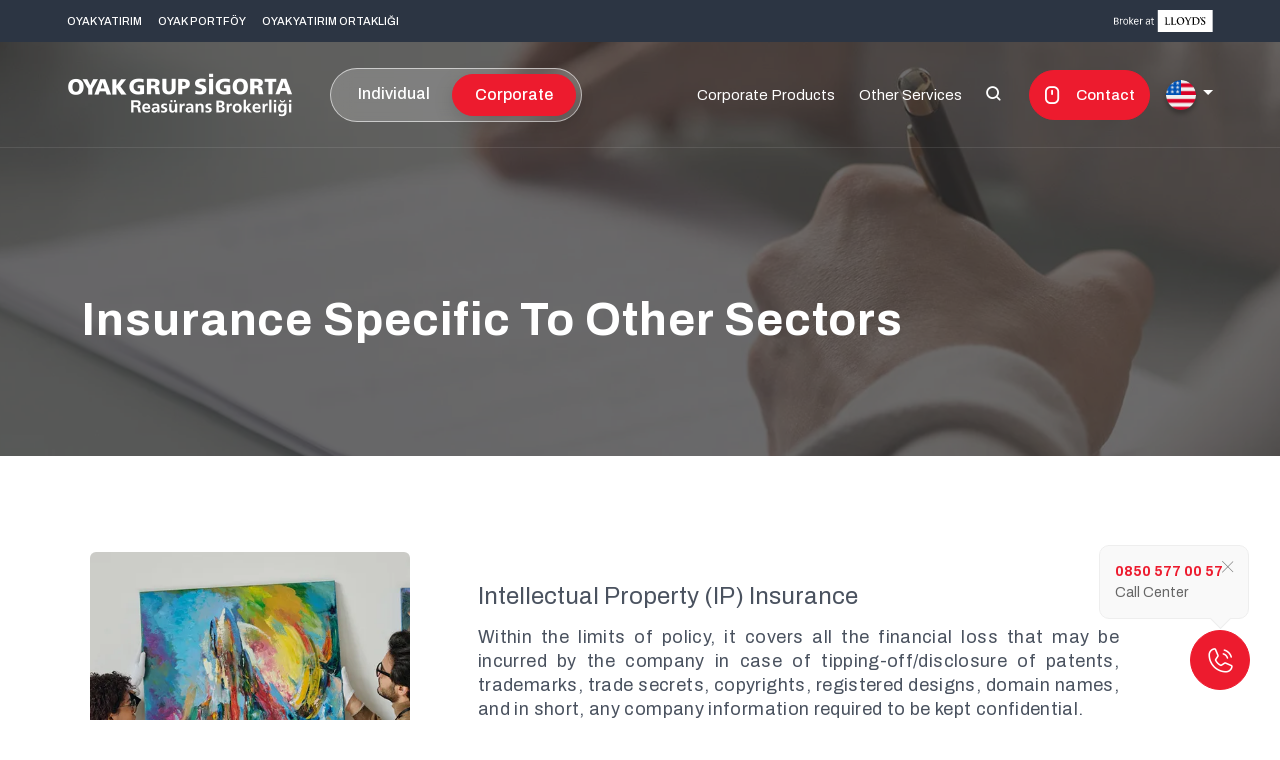

--- FILE ---
content_type: text/html; charset=utf-8
request_url: https://www.oyakgrupsigorta.com/insurance-specific-to-other-sectors
body_size: 5617
content:
<!DOCTYPE html><html lang="en"><head><title>Insurance Specific To Other Sectors| OYAK GRUP S&#x130;GORTA</title><meta charset="utf-8"><meta name="viewport" content="width=device-width, initial-scale=1"><link rel="stylesheet" href="https://code.jquery.com/ui/1.12.1/themes/base/jquery-ui.css"><link rel="preconnect" href="https://fonts.googleapis.com"><link rel="preconnect" href="https://fonts.gstatic.com" crossorigin=""><link href="https://fonts.googleapis.com/css2?family=Archivo:wght@300;400;500;700&amp;display=swap" rel="stylesheet"><link rel="stylesheet" href="/dist/min/main.client.css?v=f1tBgQApOg3vjHS8IzsIFlybYnrq6Ok1FF8cSB6NWT4"><link rel="shortcut icon" href="/faviconen-02-20-2024-15-55-0.ico"><meta name="Description" content="Click to get detailed information about insurances provided by OYAK GRUP SİGORTA such as valuable metals, films, and artworks."><link rel="canonical" href="https://www.oyakgrupsigorta.com/insurance-specific-to-other-sectors"><meta name="robots" content="noindex,nofollow"><body data-bs-spy="scroll" data-bs-target="#scrollspy" data-i="2"><nav class="navbar custom-bg-grayDark text-white topBar d-none d-xl-block"><div class="container-fluid"><div class="col-12 d-flex flex-row align-items-center justify-content-start"><a class="position-relative text-decoration-none" href="https://www.oyakyatirim.com.tr/" target="_blank">OYAK YATIRIM</a> <a class="position-relative text-decoration-none ms-3" href="http://www.oyakportfoy.com/" target="_blank">OYAK PORTFÖY</a> <a class="position-relative text-decoration-none ms-3" href="http://www.oyakyatirimortakligi.com/" target="_blank">OYAK YATIRIM ORTAKLIĞI</a> <a class="position-relative text-decoration-none ms-auto" href="#"><img src="/assets/images/lloyds.svg" target="_blank"></a></div></div></nav><header class="sticky-top d-none d-xl-block" id="scrollspy"><nav class="navbar navbar-expand-sm mainNavbar"><div class="container-fluid"><a class="navbar-brand" href="/corporate"> <img src="/logoen-02-20-2024-15-54-1.png" alt="En Hızlı En Uygun Sigorta Teklifini Alın | OYAK GRUP SİGORTA"> </a><div class="changeIndividualCorporate"><a href="/en"> Individual </a> <a href="/corporate" class="active"> Corporate </a></div><div class="collapse navbar-collapse"><ul class="navbar-nav ms-auto"><li class="nav-item"><div class="megaMenu"><div class="row"><div class="col megaMenuColumns"></div><div class="col megaMenuColumns"></div><div class="col megaMenuColumns"></div><div class="col-4 p-0 megaMenuImage"><img src="/assets/images/header-kurumsal.jpg"></div></div></div><li class="nav-item"><a class="nav-link" href="/corporate-products"> Corporate Products</a><div class="megaMenu"><div class="row"><div class="col megaMenuColumns"><a href="/reinsurance-and-global-solutions">Reinsurance And Global Solutions</a> <a href="/property-insurance">Property Insurance</a> <a href="/insurances-exclusive-to-the-energy-sector">Insurances Exclusive to The Energy Sector</a> <a href="/engineering-insurances">Engineering Insurances</a> <a href="/aviation-insurance">Aviation Insurance</a> <a href="/logistics-insurance">Logistics Insurance</a> <a href="/shipyard-insurance">Shipyard Insurance</a></div><div class="col megaMenuColumns"><a href="/marine-insurance">Marine Insurance</a> <a href="/liability-insurance">Liability Insurance</a> <a href="/financial-risk-insurances">Financial Risk Insurances</a> <a href="/agricultural-insurance">Agricultural Insurance</a> <a href="/sme-package-insurance">SME Package Insurance</a> <a href="/fleet-insurance">Fleet Insurance</a></div><div class="col megaMenuColumns"><a href="/insurance-exclusive-to-sports-clubs">Insurance Exclusive to Sports Clubs</a> <a href="/event-insurances">Event Insurances</a> <a href="/insurance-specific-to-other-sectors">Insurance Specific To Other Sectors</a> <a href="/group-life-insurance">Group Life Insurance</a> <a href="/group-personal-accident">Group Personal Accident</a> <a href="/group-health-insurance">Group Health Insurance</a></div><div class="col-4 p-0 megaMenuImage"><img src="/assets/images/header-kurumsal.jpg"></div></div></div><li class="nav-item"><a class="nav-link" href="/other-services"> Other Services</a><li class="nav-item"><li class="nav-item d-flex flex-column align-items-center justify-content-center"><a id="search" class="nav-link text-white text-decoration-none" href="#modal-search" data-bs-toggle="modal"> <span class="ogs ogs-search"></span> </a><li class="nav-item d-flex flex-column align-items-center justify-content-center mx-3"><a class="getOfferButton mainButton d-inline-flex justify-content-center align-items-center text-decoration-none" href="/contact-us"><span class="ogs ogs-mouse-get-offer me-3"></span>Contact</a><li class="dropdown nav-item langItem"><a class="dropdown-toggle text-decoration-none text-white" href="#" role="button" data-bs-toggle="dropdown" aria-expanded="false"> <img src="assets/images/lang-en.png" alt="English"> </a><ul class="dropdown-menu dropdown-menu-end"><li class="dropdown-item"><a href="/diger-sektorlere-ozel-sigortalar/" class="text-decoration-none"><img src="/assets/images/lang-tr.png" alt="Türkçe">T&#xFC;rk&#xE7;e</a></ul></ul></div></div></nav></header><header class="sticky-top d-xl-none mobile-header" id="scrollspy"><div class="changeIndividualCorporate d-xl-none"><a href="/en"> Individual </a> <a href="/corporate" class="active"> Corporate </a></div><nav class="navbar mainNavbar"> <a class="navbar-brand" href="/"> <img src="/logoen-02-20-2024-15-54-1.png" alt="En Hızlı En Uygun Sigorta Teklifini Alın | OYAK GRUP SİGORTA"> </a> <a id="search" class="text-white text-decoration-none d-xl-none" href="#modal-search" data-bs-toggle="modal"> <span class="ogs ogs-search"></span> </a><div class="burger"><span></span> <span></span> <span></span> <span></span></div><div class="menu" id="menu"><ul class="menu-inner"><li class="menu-item menu-dropdown"><a href="javascript:" class="menu-link submenulinks"> Corporate Products <span class="ogs ogs-right-arrow"></span> </a><div class="submenu"><div class="menu-header"><span class="ogs ogs-arrow-left"></span> <span class="menu-title"></span></div><div class="submenu-inner"><ul class="submenu-list"><li class="submenu-item"><a href="/reinsurance-and-global-solutions" class="submenu-link"> Reinsurance And Global Solutions <span class="ogs ogs-chevronright"></span> </a><li class="submenu-item"><a href="/property-insurance" class="submenu-link"> Property Insurance <span class="ogs ogs-chevronright"></span> </a><li class="submenu-item"><a href="/insurances-exclusive-to-the-energy-sector" class="submenu-link"> Insurances Exclusive to The Energy Sector <span class="ogs ogs-chevronright"></span> </a><li class="submenu-item"><a href="/engineering-insurances" class="submenu-link"> Engineering Insurances <span class="ogs ogs-chevronright"></span> </a><li class="submenu-item"><a href="/aviation-insurance" class="submenu-link"> Aviation Insurance <span class="ogs ogs-chevronright"></span> </a><li class="submenu-item"><a href="/logistics-insurance" class="submenu-link"> Logistics Insurance <span class="ogs ogs-chevronright"></span> </a><li class="submenu-item"><a href="/shipyard-insurance" class="submenu-link"> Shipyard Insurance <span class="ogs ogs-chevronright"></span> </a><li class="submenu-item"><a href="/marine-insurance" class="submenu-link"> Marine Insurance <span class="ogs ogs-chevronright"></span> </a><li class="submenu-item"><a href="/liability-insurance" class="submenu-link"> Liability Insurance <span class="ogs ogs-chevronright"></span> </a><li class="submenu-item"><a href="/financial-risk-insurances" class="submenu-link"> Financial Risk Insurances <span class="ogs ogs-chevronright"></span> </a><li class="submenu-item"><a href="/agricultural-insurance" class="submenu-link"> Agricultural Insurance <span class="ogs ogs-chevronright"></span> </a><li class="submenu-item"><a href="/sme-package-insurance" class="submenu-link"> SME Package Insurance <span class="ogs ogs-chevronright"></span> </a><li class="submenu-item"><a href="/fleet-insurance" class="submenu-link"> Fleet Insurance <span class="ogs ogs-chevronright"></span> </a><li class="submenu-item"><a href="/insurance-exclusive-to-sports-clubs" class="submenu-link"> Insurance Exclusive to Sports Clubs <span class="ogs ogs-chevronright"></span> </a><li class="submenu-item"><a href="/event-insurances" class="submenu-link"> Event Insurances <span class="ogs ogs-chevronright"></span> </a><li class="submenu-item"><a href="/insurance-specific-to-other-sectors" class="submenu-link"> Insurance Specific To Other Sectors <span class="ogs ogs-chevronright"></span> </a><li class="submenu-item"><a href="/group-life-insurance" class="submenu-link"> Group Life Insurance <span class="ogs ogs-chevronright"></span> </a><li class="submenu-item"><a href="/group-personal-accident" class="submenu-link"> Group Personal Accident <span class="ogs ogs-chevronright"></span> </a><li class="submenu-item"><a href="/group-health-insurance" class="submenu-link"> Group Health Insurance <span class="ogs ogs-chevronright"></span> </a></ul></div></div><li class="menu-item"><a href="/other-services" class="menu-link"> Other Services </a><li><ul class="nav shortcut flex-column"><li class="nav-item"><a class="link" href="/about-us">Company Profile</a><li class="nav-item"><a class="link" href="/faq">Frequently Asked Questions</a><li class="nav-item"><a class="link" href="/our-human-resources">Our Human Resources</a><li class="nav-item"><a class="link" href="/blog">Blog</a><li class="nav-item"><a class="link" href="/contact-us">Contact</a></ul><ul class="nav shortcut flex-column"><li class="nav-item"><a href="/diger-sektorlere-ozel-sigortalar/" class="link"> T&#xFC;rk&#xE7;e </a></ul></ul></div></nav></header><section class="heroArea position-relative" style="background-image:url(/img/page/hero-03-05-2024-00-05-8.webp?x=0&amp;y=0&amp;w=1920&amp;h=456&amp;ext=jpg);background-size:cover;background-position:center center"><div class="overlay"></div><div class="container-fluid"><div class="row"><div class="col-12 heroContent position-relative"><div class="container"><div class="row"><div class="col-11 mx-auto col-sm-12"><div class="heroTitle"><h1 class="page-title">Insurance Specific To Other Sectors</h1></div></div></div></div></div></div></div></section><article><section class="contentDetail my-5 section-top-md section-bottom-md"><div class="container"><div class="row"><div class="col-md-4 mb-3 mx-2 pe-3 pe-xl-5"><img src="/img/other/img2-03-05-2024-00-06-45.webp?x=0&amp;y=0&amp;w=500&amp;h=500&amp;ext=jpg" class="img-fluid rounded"></div><div class="col-md-7"><h3 style="text-align:justify">Intellectual Property (IP) Insurance</h3><p style="text-align:justify">Within the limits of policy, it covers all the financial loss that may be incurred by the company in case of tipping-off/disclosure of patents, trademarks, trade secrets, copyrights, registered designs, domain names, and&nbsp;in short, any company information required to be kept confidential.<h3 style="text-align:justify">Precious Metals Insurance</h3><p style="text-align:justify">This insurance covers precious goods such as gold, metals, gems, jewellery and cash etc. during the transport and storage by vessel, truck, plane or train. They are under coverage against the risks of fire, terror, earthquake, fidelity of employees and/or armed extortion and robbery.</div></div></div></section><section class="contentDetail my-5 section-top-md section-bottom-md"><div class="container"><div class="row"><div class="col-md-7"><h3 style="text-align:justify">Fine Arts Insurance</h3><ul><li>Fine Arts Insurance taken out for private collections<li>Fine Arts Insurance taken out for museum and corporate collections<li>Fine Arts Insurance taken out for galleries and auction houses<li>Fine Arts Insurance taken out for exhibitions and transport</ul><h3 style="text-align:justify">Film Insurances</h3><ul><li>Film Negatives Insurance<li>Absence of Actors/Actresses<li>Film Equipment Insurance<li>Film Objects Insurance&nbsp;</ul><h3 style="text-align:justify">Horse Life Insurance (For riding clubs)</h3><p style="text-align:justify">“Horse Life Insurance” secures all thoroughbred horses (English thoroughbreds, Arabian horses, etc.), brood mares and stallions, foals, show jumping horses, performance horses, hobby and work horses, and ponies.<p style="text-align:justify">It includes coverage against any direct loss arising from death, any type of ordinary and infectious disease, any type of accident, wild animal mauling, heat stroke, frostbite, ingestion of hard and penetrating material, storm, lightning, earthquake or landslide, flood, fire, or explosion, and provides optional domestic transport, theft, travel and health coverage.</div><div class="col-md-4 mb-3 mx-2 pe-3 pe-xl-5"><img src="/img/other/img3-03-05-2024-00-06-53.webp?x=0&amp;y=0&amp;w=500&amp;h=500&amp;ext=jpg" class="img-fluid rounded"></div></div></div></section><section style="background-image:url(/img/other/ilgilenir-misiniz-03-05-2024-00-07-20.webp?x=0&amp;y=0&amp;w=1920&amp;h=502&amp;ext=png);background-size:cover;background-position:center center"><div class="getOffer text-center section-top-lg section-bottom-xl"><div class="container-fluid"><div class="row"><div class="col-12 areYouInterestedColor"><h2>Are you interested in our<br><strong>Insurance Specific To Other Sectors</strong> product?</h2><p>If you'd like to consult with our experts or get a quote;</p><a class="getOfferButton mainButton d-inline-flex justify-content-center align-items-center text-decoration-none" href="/contact-us"> <span class="ogs ogs-mouse-get-offer me-3"></span>Contact Us </a></div></div></div></div></section></article><footer class="text-center"><section class="bg-f9f9f9"><div class="container pb-6 pt-5"><div class="row float-start"><div class="col-12 d-flex d-sm-block flex-column"><a href="tel:0850-577-00-57" style="color:#403b3c;font-size:12px;text-decoration:none"> <i class="ogs ogs-phone" style="font-size:x-large;color:#ed1b2e"></i><span style="font-size:28px;padding-left:15px">0850 577 00 57</span> </a> <span style="font-size:11px;padding-left:25px;font-weight:bolder">OYAK Grup Sigorta Çağrı Merkezi</span></div></div></div></section><section class="py-5"><div class="container"><div class="row"><div class="col-12 mb-4 d-flex d-sm-block flex-column align-items-start"><a class="mx-sm-3 bold text-decoration-none position-relative" href="/about-us">Company Profile</a> <a class="mx-sm-3 bold text-decoration-none position-relative" href="/faq">Frequently Asked Questions</a> <a class="mx-sm-3 bold text-decoration-none position-relative" href="/our-human-resources">Our Human Resources</a> <a class="mx-sm-3 bold text-decoration-none position-relative" href="/blog">Blog</a> <a class="mx-sm-3 bold text-decoration-none position-relative" href="/contact-us">Contact</a></div><ul class="social-icons"><li><a href="https://www.facebook.com/oyakgrupsigorta/" target="_blank" title="Facebook"> <img src="Content/img/facebook.png" alt="Facebook"> </a><li><a href="https://x.com/oyakgrupsigorta" target="_blank" title="X"> <img src="Content/img/x.png" alt="X"> </a><li><a href="https://www.instagram.com/oyakgrupsigorta/" target="_blank" title="Instagram"> <img src="Content/img/instagram.png" alt="Instagram"> </a><li><a href="https://www.linkedin.com/company/oyak-grup-sigorta/?viewAsMember=true" target="_blank" title="LinkedIn"> <img src="Content/img/linkedin.png" alt="Instagram"> </a><li><a href="https://www.youtube.com/@oyakgrupsigorta" target="_blank" title="Youtube"> <img src="Content/img/youtube.png" alt="Instagram"> </a></ul><div class="col-12 mb-4 mb-sm-0"><p class="mb-0">Copyright © OYAK GRUP SİGORTA VE REASÜRANS BROKERLİĞİ A.Ş. 2024. All rights reserved.</div><div class="col-12 mt-sm-2 d-flex d-sm-block flex-column align-items-start"><a class="mx-sm-2 text-decoration-none position-relative" href="/protection-of-personal-data">Protection of Personal Data</a> <a class="mx-sm-2 text-decoration-none position-relative" href="/privacy-policy">Privacy Policy</a> <a class="mx-sm-2 text-decoration-none position-relative" href="/cookie-policy"> Cookie Policy </a></div></div></div></section></footer><div class="text-center d-block d-md-none"><nav class="navbar custom-bg-grayDark text-white topBar"><div class="container-fluid"><div class="col-12 d-flex flex-row align-items-center justify-content-center"><a class="position-relative text-decoration-none" href="https://www.oyakyatirim.com.tr/" target="_blank">OYAK YATIRIM</a> <a class="position-relative text-decoration-none ms-3" href="http://www.oyakportfoy.com/" target="_blank">OYAK PORTFÖY</a> <a class="position-relative text-decoration-none ms-3" href="http://www.oyakyatirimortakligi.com/" target="_blank">OYAK YATIRIM ORTAKLIĞI</a></div></div></nav></div><div style="width:100%;height:61px;background-color:#403b3c;z-index:3"><div class="container"><div class="row"><div class="col-lg-12" style="margin-top:10px"><span style="top:20px"> <a style="color:#fff;text-decoration:none" href="https://oyak.com.tr/" rel="nofollow" target="_blank" class="mr-3"> <img style="width:150px" src="/Content/img/oyak-white.svg" alt="logo w"> </a> <a style="color:#fff;text-decoration:none" href="https://oyak.com.tr/" rel="nofollow" target="_blank"> <span>www.oyak.com.tr</span> </a> </span></div></div></div></div><div id="call-center" class="active"><span class="ogs ogs-phone"></span><div class="active"><span class="ogs ogs-cancel"></span> <a href="tel:08505770057" class="mb-0 red text-decoration-none"><b>0850 577 00 57</b></a><p class="mb-0">Call Center</div></div><div class="modal modal-search fade" id="modal-search" tabindex="-1" aria-modal="true" role="dialog"><div class="modal-dialog modal-xl"><div class="modal-content bg-transparent border-0"><div><canvas width="1" height="120" class="d-none d-lg-block"></canvas><div class="modal-header border-0"><button type="button" class="btn-close bg-light" data-bs-dismiss="modal" aria-label="Close"></button></div><form class="row g-3"><div class="col-12"><div class="position-relative"><div class="position-absolute top-50 start-0 translate-middle ms-4"><span class="ogs ogs-search text-white"></span></div><input type="search" id="s" class="form-control form-control-lg rounded-pill ps-5 text-white bg-transparent" autofocus placeholder="Search"></div><div class="card position-relative rounded-1 mx-4 mt-4"><div class="row g-0"><div class="col-lg"><div class="p-4 fs-6 h-100"><div class="position-relative overflow-y-auto h-100"><canvas width="1" height="200" class="d-lg-none"></canvas><div class="position-absolute inset-0"><ul class="nav flex-column" id="sresponse"></ul><ul class="nav flex-column" id="faq-root"><li class="nav-item"><a href="/kasko-sigortasi" class="nav-link">Kasko</a><li class="nav-item"><a href="/ferdi-kaza-sigortasi" class="nav-link">Ferdi Kaza Sigortasi</a><li class="nav-item"><a href="/egitim-sigortasi" class="nav-link">Egitim Sigortasi</a></ul></div></div></div></div><div class="col-lg-4"><div class="bg-f5f5f5 fs-6 p-4"><h6 class="fw-semibold mb-3">Recommended Results</h6><ul class="nav flex-column ms-n3 mb-4"><li class="nav-item"><a href="/duyurular" class="nav-link py-1">Kredi Kartlari</a><li class="nav-item"><a href="/duyurular" class="nav-link py-1">Banka Kartlari</a></ul></div></div></div></div></div></form></div></div></div><input name="__RequestVerificationToken" type="hidden" value="CfDJ8GM3wWJKHXRHmAG4NZBkfk7RfJWKIBfVvRvF6xmaRhZ04fyDxBLq59NuUHw57KjOe2B3DMAycVQlSB1hpDnMbYQsEfRzMwq09IQCkcBYtcpDBtWiiDC1wiDtGSo7GZNLUO9DPPHpdQxMi_rxL2Bk-g8"></div><div class="modal fade" id="errorModal" tabindex="-1" aria-modal="true" role="dialog"><div class="modal-dialog modal-lg"><div class="modal-content border-0 radius-20"><div class="modal-header"><button type="button" class="btn-close" data-bs-dismiss="modal" aria-label="Close"></button></div><div class="modal-body p-0"><div class="text-center mt-4"><img src="content/img/failed-icon.png" width="150" height="150" class="mb-4"></div><div class="content text-center mb-4 mt-4"></div></div><div class="modal-footer"><button type="button" class="mainButton justify-content-between d-inline-flex align-items-center text-decoration-none" data-bs-dismiss="modal">Tamam</button></div></div></div></div><script src="/dist/min/main.client.js?v=2OQ4wpJ6AM4BhnEcOJRSB4BD42Jw3EfrsqtWeMxeSHE"></script><script src="https://cdn.jsdelivr.net/npm/jquery-validation@1.20.0/dist/jquery.validate.min.js"></script><script src="https://cdn.jsdelivr.net/npm/jquery-mask-plugin@1.14.16/dist/jquery.mask.min.js"></script><script src="https://cdnjs.cloudflare.com/ajax/libs/jquery-datetimepicker/2.5.20/jquery.datetimepicker.full.min.js"></script><script src="https://code.jquery.com/ui/1.13.3/jquery-ui.js"></script>

--- FILE ---
content_type: text/css
request_url: https://www.oyakgrupsigorta.com/dist/min/main.client.css?v=f1tBgQApOg3vjHS8IzsIFlybYnrq6Ok1FF8cSB6NWT4
body_size: 85343
content:
@charset "UTF-8";/*!
 * Bootstrap  v5.3.1 (https://getbootstrap.com/)
 * Copyright 2011-2023 The Bootstrap Authors
 * Licensed under MIT (https://github.com/twbs/bootstrap/blob/main/LICENSE)
 */@font-face{font-family:Oyak-Grup-Sigorta;src:url(/fonts/Oyak-Grup-Sigorta.eot?m1rpxz);src:url(/fonts/Oyak-Grup-Sigorta.eot?m1rpxz#iefix) format("embedded-opentype"),url(/fonts/Oyak-Grup-Sigorta.ttf?m1rpxz) format("truetype"),url(/fonts/Oyak-Grup-Sigorta.woff?m1rpxz) format("woff"),url(/fonts/Oyak-Grup-Sigorta.svg?m1rpxz#Oyak-Grup-Sigorta) format("svg");font-weight:400;font-style:normal;font-display:block}[class^=ogs-],[class*=" ogs-"]{font-family:Oyak-Grup-Sigorta!important;speak:never;font-style:normal;font-weight:400;font-variant:normal;text-transform:none;line-height:1;-webkit-font-smoothing:antialiased;-moz-osx-font-smoothing:grayscale}.ogs-error:before{content:""}.ogs-success:before{content:""}.ogs-caretLeft:before{content:""}.ogs-caretRight:before{content:""}.ogs-userList:before{content:""}.ogs-fileText:before{content:""}.ogs-download:before{content:""}.ogs-flag:before{content:""}.ogs-arrow-left:before{content:""}.ogs-warning:before{content:""}.ogs-cancel:before{content:""}.ogs-folder:before{content:""}.ogs-info:before{content:""}.ogs-phone:before{content:""}.ogs-Timer:before{content:""}.ogs-Files:before{content:""}.ogs-Stack:before{content:""}.ogs-Question:before{content:""}.ogs-playButton:before{content:""}.ogs-right-arrow:before{content:""}.ogs-search:before{content:""}.ogs-mouse-get-offer:before{content:""}.ogs-check:before{content:""}.select2-container{box-sizing:border-box;display:inline-block;margin:0;position:relative;vertical-align:middle}.select2-container .select2-selection--single{box-sizing:border-box;cursor:pointer;display:block;height:28px;user-select:none;-webkit-user-select:none}.select2-container .select2-selection--single .select2-selection__rendered{display:block;padding-left:8px;padding-right:20px;overflow:hidden;text-overflow:ellipsis;white-space:nowrap}.select2-container .select2-selection--single .select2-selection__clear{background-color:transparent;border:none;font-size:1em}.select2-container[dir=rtl] .select2-selection--single .select2-selection__rendered{padding-right:8px;padding-left:20px}.select2-container .select2-selection--multiple{box-sizing:border-box;cursor:pointer;display:block;min-height:32px;user-select:none;-webkit-user-select:none}.select2-container .select2-selection--multiple .select2-selection__rendered{display:inline;list-style:none;padding:0}.select2-container .select2-selection--multiple .select2-selection__clear{background-color:transparent;border:none;font-size:1em}.select2-container .select2-search--inline .select2-search__field{box-sizing:border-box;border:none;font-size:100%;margin-top:5px;margin-left:5px;padding:0;max-width:100%;resize:none;height:18px;vertical-align:bottom;font-family:sans-serif;overflow:hidden;word-break:keep-all}.select2-container .select2-search--inline .select2-search__field::-webkit-search-cancel-button{-webkit-appearance:none}.select2-dropdown{background-color:#fff;border:1px solid #aaa;border-radius:4px;box-sizing:border-box;display:block;position:absolute;left:-100000px;width:100%;z-index:1051}.select2-results{display:block}.select2-results__options{list-style:none;margin:0;padding:0}.select2-results__option{padding:6px;user-select:none;-webkit-user-select:none}.select2-results__option--selectable{cursor:pointer}.select2-container--open .select2-dropdown{left:0}.select2-container--open .select2-dropdown--above{border-bottom:none;border-bottom-left-radius:0;border-bottom-right-radius:0}.select2-container--open .select2-dropdown--below{border-top:none;border-top-left-radius:0;border-top-right-radius:0}.select2-search--dropdown{display:block;padding:4px}.select2-search--dropdown .select2-search__field{padding:4px;width:100%;box-sizing:border-box}.select2-search--dropdown .select2-search__field::-webkit-search-cancel-button{-webkit-appearance:none}.select2-search--dropdown.select2-search--hide{display:none}.select2-close-mask{border:0;margin:0;padding:0;display:block;position:fixed;left:0;top:0;min-height:100%;min-width:100%;height:auto;width:auto;opacity:0;z-index:99;background-color:#fff;filter:alpha(opacity=0)}.select2-hidden-accessible{border:0!important;clip:rect(0 0 0 0)!important;-webkit-clip-path:inset(50%)!important;clip-path:inset(50%)!important;height:1px!important;overflow:hidden!important;padding:0!important;position:absolute!important;width:1px!important;white-space:nowrap!important}.select2-container--default .select2-selection--single{background-color:#fff;border:1px solid #aaa;border-radius:4px}.select2-container--default .select2-selection--single .select2-selection__rendered{color:#444;line-height:28px}.select2-container--default .select2-selection--single .select2-selection__clear{cursor:pointer;float:right;font-weight:700;height:26px;margin-right:20px;padding-right:0}.select2-container--default .select2-selection--single .select2-selection__placeholder{color:#999}.select2-container--default .select2-selection--single .select2-selection__arrow{height:26px;position:absolute;top:1px;right:1px;width:20px}.select2-container--default .select2-selection--single .select2-selection__arrow b{border-color:#888 transparent transparent transparent;border-style:solid;border-width:5px 4px 0 4px;height:0;left:50%;margin-left:-4px;margin-top:-2px;position:absolute;top:50%;width:0}.select2-container--default[dir=rtl] .select2-selection--single .select2-selection__clear{float:left}.select2-container--default[dir=rtl] .select2-selection--single .select2-selection__arrow{left:1px;right:auto}.select2-container--default.select2-container--disabled .select2-selection--single{background-color:#eee;cursor:default}.select2-container--default.select2-container--disabled .select2-selection--single .select2-selection__clear{display:none}.select2-container--default.select2-container--open .select2-selection--single .select2-selection__arrow b{border-color:transparent transparent #888 transparent;border-width:0 4px 5px 4px}.select2-container--default .select2-selection--multiple{background-color:#fff;border:1px solid #aaa;border-radius:4px;cursor:text;padding-bottom:5px;padding-right:5px;position:relative}.select2-container--default .select2-selection--multiple.select2-selection--clearable{padding-right:25px}.select2-container--default .select2-selection--multiple .select2-selection__clear{cursor:pointer;font-weight:700;height:20px;margin-right:10px;margin-top:5px;position:absolute;right:0;padding:1px}.select2-container--default .select2-selection--multiple .select2-selection__choice{background-color:#e4e4e4;border:1px solid #aaa;border-radius:4px;box-sizing:border-box;display:inline-block;margin-left:5px;margin-top:5px;padding:0 0 0 20px;position:relative;max-width:100%;overflow:hidden;text-overflow:ellipsis;vertical-align:bottom;white-space:nowrap}.select2-container--default .select2-selection--multiple .select2-selection__choice__display{cursor:default;padding-left:2px;padding-right:5px}.select2-container--default .select2-selection--multiple .select2-selection__choice__remove{background-color:transparent;border:none;border-right:1px solid #aaa;border-top-left-radius:4px;border-bottom-left-radius:4px;color:#999;cursor:pointer;font-size:1em;font-weight:700;padding:0 4px;position:absolute;left:0;top:0}.select2-container--default .select2-selection--multiple .select2-selection__choice__remove:hover,.select2-container--default .select2-selection--multiple .select2-selection__choice__remove:focus{background-color:#f1f1f1;color:#333;outline:none}.select2-container--default[dir=rtl] .select2-selection--multiple .select2-selection__choice{margin-left:5px;margin-right:auto}.select2-container--default[dir=rtl] .select2-selection--multiple .select2-selection__choice__display{padding-left:5px;padding-right:2px}.select2-container--default[dir=rtl] .select2-selection--multiple .select2-selection__choice__remove{border-left:1px solid #aaa;border-right:none;border-radius:0 4px 4px 0}.select2-container--default[dir=rtl] .select2-selection--multiple .select2-selection__clear{float:left;margin-left:10px;margin-right:auto}.select2-container--default.select2-container--focus .select2-selection--multiple{border:solid black 1px;outline:0}.select2-container--default.select2-container--disabled .select2-selection--multiple{background-color:#eee;cursor:default}.select2-container--default.select2-container--disabled .select2-selection__choice__remove{display:none}.select2-container--default.select2-container--open.select2-container--above .select2-selection--single,.select2-container--default.select2-container--open.select2-container--above .select2-selection--multiple{border-top-left-radius:0;border-top-right-radius:0}.select2-container--default.select2-container--open.select2-container--below .select2-selection--single,.select2-container--default.select2-container--open.select2-container--below .select2-selection--multiple{border-bottom-left-radius:0;border-bottom-right-radius:0}.select2-container--default .select2-search--dropdown .select2-search__field{border:1px solid #aaa}.select2-container--default .select2-search--inline .select2-search__field{background:transparent;border:none;outline:0;box-shadow:none;-webkit-appearance:textfield}.select2-container--default .select2-results>.select2-results__options{max-height:200px;overflow-y:auto}.select2-container--default .select2-results__option .select2-results__option{padding-left:1em}.select2-container--default .select2-results__option .select2-results__option .select2-results__group{padding-left:0}.select2-container--default .select2-results__option .select2-results__option .select2-results__option{margin-left:-1em;padding-left:2em}.select2-container--default .select2-results__option .select2-results__option .select2-results__option .select2-results__option{margin-left:-2em;padding-left:3em}.select2-container--default .select2-results__option .select2-results__option .select2-results__option .select2-results__option .select2-results__option{margin-left:-3em;padding-left:4em}.select2-container--default .select2-results__option .select2-results__option .select2-results__option .select2-results__option .select2-results__option .select2-results__option{margin-left:-4em;padding-left:5em}.select2-container--default .select2-results__option .select2-results__option .select2-results__option .select2-results__option .select2-results__option .select2-results__option .select2-results__option{margin-left:-5em;padding-left:6em}.select2-container--default .select2-results__option--group{padding:0}.select2-container--default .select2-results__option--disabled{color:#999}.select2-container--default .select2-results__option--selected{background-color:#ddd}.select2-container--default .select2-results__option--highlighted.select2-results__option--selectable{background-color:#5897fb;color:#fff}.select2-container--default .select2-results__group{cursor:default;display:block;padding:6px}.select2-container--classic .select2-selection--single{background-color:#f7f7f7;border:1px solid #aaa;border-radius:4px;outline:0;background-image:-webkit-linear-gradient(top,#fff 50%,#eee 100%);background-image:-o-linear-gradient(top,#fff 50%,#eee 100%);background-image:linear-gradient(to bottom,#fff 50%,#eee);background-repeat:repeat-x;filter:progid:DXImageTransform.Microsoft.gradient(startColorstr="#FFFFFFFF",endColorstr="#FFEEEEEE",GradientType=0)}.select2-container--classic .select2-selection--single:focus{border:1px solid #5897fb}.select2-container--classic .select2-selection--single .select2-selection__rendered{color:#444;line-height:28px}.select2-container--classic .select2-selection--single .select2-selection__clear{cursor:pointer;float:right;font-weight:700;height:26px;margin-right:20px}.select2-container--classic .select2-selection--single .select2-selection__placeholder{color:#999}.select2-container--classic .select2-selection--single .select2-selection__arrow{background-color:#ddd;border:none;border-left:1px solid #aaa;border-top-right-radius:4px;border-bottom-right-radius:4px;height:26px;position:absolute;top:1px;right:1px;width:20px;background-image:-webkit-linear-gradient(top,#eee 50%,#ccc 100%);background-image:-o-linear-gradient(top,#eee 50%,#ccc 100%);background-image:linear-gradient(to bottom,#eee 50%,#ccc);background-repeat:repeat-x;filter:progid:DXImageTransform.Microsoft.gradient(startColorstr="#FFEEEEEE",endColorstr="#FFCCCCCC",GradientType=0)}.select2-container--classic .select2-selection--single .select2-selection__arrow b{border-color:#888 transparent transparent transparent;border-style:solid;border-width:5px 4px 0 4px;height:0;left:50%;margin-left:-4px;margin-top:-2px;position:absolute;top:50%;width:0}.select2-container--classic[dir=rtl] .select2-selection--single .select2-selection__clear{float:left}.select2-container--classic[dir=rtl] .select2-selection--single .select2-selection__arrow{border:none;border-right:1px solid #aaa;border-radius:4px 0 0 4px;left:1px;right:auto}.select2-container--classic.select2-container--open .select2-selection--single{border:1px solid #5897fb}.select2-container--classic.select2-container--open .select2-selection--single .select2-selection__arrow{background:transparent;border:none}.select2-container--classic.select2-container--open .select2-selection--single .select2-selection__arrow b{border-color:transparent transparent #888 transparent;border-width:0 4px 5px 4px}.select2-container--classic.select2-container--open.select2-container--above .select2-selection--single{border-top:none;border-top-left-radius:0;border-top-right-radius:0;background-image:-webkit-linear-gradient(top,#fff 0%,#eee 50%);background-image:-o-linear-gradient(top,#fff 0%,#eee 50%);background-image:linear-gradient(to bottom,#fff,#eee 50%);background-repeat:repeat-x;filter:progid:DXImageTransform.Microsoft.gradient(startColorstr="#FFFFFFFF",endColorstr="#FFEEEEEE",GradientType=0)}.select2-container--classic.select2-container--open.select2-container--below .select2-selection--single{border-bottom:none;border-bottom-left-radius:0;border-bottom-right-radius:0;background-image:-webkit-linear-gradient(top,#eee 50%,#fff 100%);background-image:-o-linear-gradient(top,#eee 50%,#fff 100%);background-image:linear-gradient(to bottom,#eee 50%,#fff);background-repeat:repeat-x;filter:progid:DXImageTransform.Microsoft.gradient(startColorstr="#FFEEEEEE",endColorstr="#FFFFFFFF",GradientType=0)}.select2-container--classic .select2-selection--multiple{background-color:#fff;border:1px solid #aaa;border-radius:4px;cursor:text;outline:0;padding-bottom:5px;padding-right:5px}.select2-container--classic .select2-selection--multiple:focus{border:1px solid #5897fb}.select2-container--classic .select2-selection--multiple .select2-selection__clear{display:none}.select2-container--classic .select2-selection--multiple .select2-selection__choice{background-color:#e4e4e4;border:1px solid #aaa;border-radius:4px;display:inline-block;margin-left:5px;margin-top:5px;padding:0}.select2-container--classic .select2-selection--multiple .select2-selection__choice__display{cursor:default;padding-left:2px;padding-right:5px}.select2-container--classic .select2-selection--multiple .select2-selection__choice__remove{background-color:transparent;border:none;border-top-left-radius:4px;border-bottom-left-radius:4px;color:#888;cursor:pointer;font-size:1em;font-weight:700;padding:0 4px}.select2-container--classic .select2-selection--multiple .select2-selection__choice__remove:hover{color:#555;outline:none}.select2-container--classic[dir=rtl] .select2-selection--multiple .select2-selection__choice{margin-left:5px;margin-right:auto}.select2-container--classic[dir=rtl] .select2-selection--multiple .select2-selection__choice__display{padding-left:5px;padding-right:2px}.select2-container--classic[dir=rtl] .select2-selection--multiple .select2-selection__choice__remove{border-radius:0 4px 4px 0}.select2-container--classic.select2-container--open .select2-selection--multiple{border:1px solid #5897fb}.select2-container--classic.select2-container--open.select2-container--above .select2-selection--multiple{border-top:none;border-top-left-radius:0;border-top-right-radius:0}.select2-container--classic.select2-container--open.select2-container--below .select2-selection--multiple{border-bottom:none;border-bottom-left-radius:0;border-bottom-right-radius:0}.select2-container--classic .select2-search--dropdown .select2-search__field{border:1px solid #aaa;outline:0}.select2-container--classic .select2-search--inline .select2-search__field{outline:0;box-shadow:none}.select2-container--classic .select2-dropdown{background-color:#fff;border:1px solid transparent}.select2-container--classic .select2-dropdown--above{border-bottom:none}.select2-container--classic .select2-dropdown--below{border-top:none}.select2-container--classic .select2-results>.select2-results__options{max-height:200px;overflow-y:auto}.select2-container--classic .select2-results__option--group{padding:0}.select2-container--classic .select2-results__option--disabled{color:gray}.select2-container--classic .select2-results__option--highlighted.select2-results__option--selectable{background-color:#3875d7;color:#fff}.select2-container--classic .select2-results__group{cursor:default;display:block;padding:6px}.select2-container--classic.select2-container--open .select2-dropdown{border-color:#5897fb}:root,[data-bs-theme=light]{--bs-blue: #0d6efd;--bs-indigo: #6610f2;--bs-purple: #6f42c1;--bs-pink: #d63384;--bs-red: #dc3545;--bs-orange: #fd7e14;--bs-yellow: #ffc107;--bs-green: #198754;--bs-teal: #20c997;--bs-cyan: #0dcaf0;--bs-black: #000;--bs-white: #fff;--bs-gray: #6c757d;--bs-gray-dark: #343a40;--bs-gray-100: #f8f9fa;--bs-gray-200: #e9ecef;--bs-gray-300: #dee2e6;--bs-gray-400: #ced4da;--bs-gray-500: #adb5bd;--bs-gray-600: #6c757d;--bs-gray-700: #495057;--bs-gray-800: #343a40;--bs-gray-900: #212529;--bs-primary: #0d6efd;--bs-secondary: #6c757d;--bs-success: #198754;--bs-info: #0dcaf0;--bs-warning: #ffc107;--bs-danger: #dc3545;--bs-light: #f8f9fa;--bs-dark: #212529;--bs-primary-rgb: 13, 110, 253;--bs-secondary-rgb: 108, 117, 125;--bs-success-rgb: 25, 135, 84;--bs-info-rgb: 13, 202, 240;--bs-warning-rgb: 255, 193, 7;--bs-danger-rgb: 220, 53, 69;--bs-light-rgb: 248, 249, 250;--bs-dark-rgb: 33, 37, 41;--bs-primary-text-emphasis: #052c65;--bs-secondary-text-emphasis: #2b2f32;--bs-success-text-emphasis: #0a3622;--bs-info-text-emphasis: #055160;--bs-warning-text-emphasis: #664d03;--bs-danger-text-emphasis: #58151c;--bs-light-text-emphasis: #495057;--bs-dark-text-emphasis: #495057;--bs-primary-bg-subtle: #cfe2ff;--bs-secondary-bg-subtle: #e2e3e5;--bs-success-bg-subtle: #d1e7dd;--bs-info-bg-subtle: #cff4fc;--bs-warning-bg-subtle: #fff3cd;--bs-danger-bg-subtle: #f8d7da;--bs-light-bg-subtle: #fcfcfd;--bs-dark-bg-subtle: #ced4da;--bs-primary-border-subtle: #9ec5fe;--bs-secondary-border-subtle: #c4c8cb;--bs-success-border-subtle: #a3cfbb;--bs-info-border-subtle: #9eeaf9;--bs-warning-border-subtle: #ffe69c;--bs-danger-border-subtle: #f1aeb5;--bs-light-border-subtle: #e9ecef;--bs-dark-border-subtle: #adb5bd;--bs-white-rgb: 255, 255, 255;--bs-black-rgb: 0, 0, 0;--bs-font-sans-serif: system-ui, -apple-system, "Segoe UI", Roboto, "Helvetica Neue", "Noto Sans", "Liberation Sans", Arial, sans-serif, "Apple Color Emoji", "Segoe UI Emoji", "Segoe UI Symbol", "Noto Color Emoji";--bs-font-monospace: SFMono-Regular, Menlo, Monaco, Consolas, "Liberation Mono", "Courier New", monospace;--bs-gradient: linear-gradient(180deg, rgba(255, 255, 255, .15), rgba(255, 255, 255, 0));--bs-body-font-family: var(--bs-font-sans-serif);--bs-body-font-size: 1rem;--bs-body-font-weight: 400;--bs-body-line-height: 1.5;--bs-body-color: #212529;--bs-body-color-rgb: 33, 37, 41;--bs-body-bg: #fff;--bs-body-bg-rgb: 255, 255, 255;--bs-emphasis-color: #000;--bs-emphasis-color-rgb: 0, 0, 0;--bs-secondary-color: rgba(33, 37, 41, .75);--bs-secondary-color-rgb: 33, 37, 41;--bs-secondary-bg: #e9ecef;--bs-secondary-bg-rgb: 233, 236, 239;--bs-tertiary-color: rgba(33, 37, 41, .5);--bs-tertiary-color-rgb: 33, 37, 41;--bs-tertiary-bg: #f8f9fa;--bs-tertiary-bg-rgb: 248, 249, 250;--bs-heading-color: inherit;--bs-link-color: #0d6efd;--bs-link-color-rgb: 13, 110, 253;--bs-link-decoration: underline;--bs-link-hover-color: #0a58ca;--bs-link-hover-color-rgb: 10, 88, 202;--bs-code-color: #d63384;--bs-highlight-bg: #fff3cd;--bs-border-width: 1px;--bs-border-style: solid;--bs-border-color: #dee2e6;--bs-border-color-translucent: rgba(0, 0, 0, .175);--bs-border-radius: .375rem;--bs-border-radius-sm: .25rem;--bs-border-radius-lg: .5rem;--bs-border-radius-xl: 1rem;--bs-border-radius-xxl: 2rem;--bs-border-radius-2xl: var(--bs-border-radius-xxl);--bs-border-radius-pill: 50rem;--bs-box-shadow: 0 .5rem 1rem rgba(0, 0, 0, .15);--bs-box-shadow-sm: 0 .125rem .25rem rgba(0, 0, 0, .075);--bs-box-shadow-lg: 0 1rem 3rem rgba(0, 0, 0, .175);--bs-box-shadow-inset: inset 0 1px 2px rgba(0, 0, 0, .075);--bs-focus-ring-width: .25rem;--bs-focus-ring-opacity: .25;--bs-focus-ring-color: rgba(13, 110, 253, .25);--bs-form-valid-color: #198754;--bs-form-valid-border-color: #198754;--bs-form-invalid-color: #dc3545;--bs-form-invalid-border-color: #dc3545}[data-bs-theme=dark]{color-scheme:dark;--bs-body-color: #dee2e6;--bs-body-color-rgb: 222, 226, 230;--bs-body-bg: #212529;--bs-body-bg-rgb: 33, 37, 41;--bs-emphasis-color: #fff;--bs-emphasis-color-rgb: 255, 255, 255;--bs-secondary-color: rgba(222, 226, 230, .75);--bs-secondary-color-rgb: 222, 226, 230;--bs-secondary-bg: #343a40;--bs-secondary-bg-rgb: 52, 58, 64;--bs-tertiary-color: rgba(222, 226, 230, .5);--bs-tertiary-color-rgb: 222, 226, 230;--bs-tertiary-bg: #2b3035;--bs-tertiary-bg-rgb: 43, 48, 53;--bs-primary-text-emphasis: #6ea8fe;--bs-secondary-text-emphasis: #a7acb1;--bs-success-text-emphasis: #75b798;--bs-info-text-emphasis: #6edff6;--bs-warning-text-emphasis: #ffda6a;--bs-danger-text-emphasis: #ea868f;--bs-light-text-emphasis: #f8f9fa;--bs-dark-text-emphasis: #dee2e6;--bs-primary-bg-subtle: #031633;--bs-secondary-bg-subtle: #161719;--bs-success-bg-subtle: #051b11;--bs-info-bg-subtle: #032830;--bs-warning-bg-subtle: #332701;--bs-danger-bg-subtle: #2c0b0e;--bs-light-bg-subtle: #343a40;--bs-dark-bg-subtle: #1a1d20;--bs-primary-border-subtle: #084298;--bs-secondary-border-subtle: #41464b;--bs-success-border-subtle: #0f5132;--bs-info-border-subtle: #087990;--bs-warning-border-subtle: #997404;--bs-danger-border-subtle: #842029;--bs-light-border-subtle: #495057;--bs-dark-border-subtle: #343a40;--bs-heading-color: inherit;--bs-link-color: #6ea8fe;--bs-link-hover-color: #8bb9fe;--bs-link-color-rgb: 110, 168, 254;--bs-link-hover-color-rgb: 139, 185, 254;--bs-code-color: #e685b5;--bs-border-color: #495057;--bs-border-color-translucent: rgba(255, 255, 255, .15);--bs-form-valid-color: #75b798;--bs-form-valid-border-color: #75b798;--bs-form-invalid-color: #ea868f;--bs-form-invalid-border-color: #ea868f}*,*:before,*:after{box-sizing:border-box}@media (prefers-reduced-motion: no-preference){:root{scroll-behavior:smooth}}body{margin:0;font-family:var(--bs-body-font-family);font-size:var(--bs-body-font-size);font-weight:var(--bs-body-font-weight);line-height:var(--bs-body-line-height);color:var(--bs-body-color);text-align:var(--bs-body-text-align);background-color:var(--bs-body-bg);-webkit-text-size-adjust:100%;-webkit-tap-highlight-color:rgba(0,0,0,0)}hr{margin:1rem 0;color:inherit;border:0;border-top:var(--bs-border-width) solid;opacity:.25}h6,.h6,h5,.h5,h4,.h4,h3,.h3,h2,.h2,h1,.h1{margin-top:0;margin-bottom:.5rem;font-weight:500;line-height:1.2;color:var(--bs-heading-color)}h1,.h1{font-size:calc(1.375rem + 1.5vw)}@media (min-width: 1200px){h1,.h1{font-size:2.5rem}}h2,.h2{font-size:calc(1.325rem + .9vw)}@media (min-width: 1200px){h2,.h2{font-size:2rem}}h3,.h3{font-size:calc(1.3rem + .6vw)}@media (min-width: 1200px){h3,.h3{font-size:1.75rem}}h4,.h4{font-size:calc(1.275rem + .3vw)}@media (min-width: 1200px){h4,.h4{font-size:1.5rem}}h5,.h5{font-size:1.25rem}h6,.h6{font-size:1rem}p{margin-top:0;margin-bottom:1rem}abbr[title]{text-decoration:underline dotted;cursor:help;text-decoration-skip-ink:none}address{margin-bottom:1rem;font-style:normal;line-height:inherit}ol,ul{padding-left:2rem}ol,ul,dl{margin-top:0;margin-bottom:1rem}ol ol,ul ul,ol ul,ul ol{margin-bottom:0}dt{font-weight:700}dd{margin-bottom:.5rem;margin-left:0}blockquote{margin:0 0 1rem}b,strong{font-weight:bolder}small,.small{font-size:.875em}mark,.mark{padding:.1875em;background-color:var(--bs-highlight-bg)}sub,sup{position:relative;font-size:.75em;line-height:0;vertical-align:baseline}sub{bottom:-.25em}sup{top:-.5em}a{color:rgba(var(--bs-link-color-rgb),var(--bs-link-opacity, 1));text-decoration:underline}a:hover{--bs-link-color-rgb: var(--bs-link-hover-color-rgb)}a:not([href]):not([class]),a:not([href]):not([class]):hover{color:inherit;text-decoration:none}pre,code,kbd,samp{font-family:var(--bs-font-monospace);font-size:1em}pre{display:block;margin-top:0;margin-bottom:1rem;overflow:auto;font-size:.875em}pre code{font-size:inherit;color:inherit;word-break:normal}code{font-size:.875em;color:var(--bs-code-color);word-wrap:break-word}a>code{color:inherit}kbd{padding:.1875rem .375rem;font-size:.875em;color:var(--bs-body-bg);background-color:var(--bs-body-color);border-radius:.25rem}kbd kbd{padding:0;font-size:1em}figure{margin:0 0 1rem}img,svg{vertical-align:middle}table{caption-side:bottom;border-collapse:collapse}caption{padding-top:.5rem;padding-bottom:.5rem;color:var(--bs-secondary-color);text-align:left}th{text-align:inherit;text-align:-webkit-match-parent}thead,tbody,tfoot,tr,td,th{border-color:inherit;border-style:solid;border-width:0}label{display:inline-block}button{border-radius:0}button:focus:not(:focus-visible){outline:0}input,button,select,optgroup,textarea{margin:0;font-family:inherit;font-size:inherit;line-height:inherit}button,select{text-transform:none}[role=button]{cursor:pointer}select{word-wrap:normal}select:disabled{opacity:1}[list]:not([type=date]):not([type=datetime-local]):not([type=month]):not([type=week]):not([type=time])::-webkit-calendar-picker-indicator{display:none!important}button,[type=button],[type=reset],[type=submit]{-webkit-appearance:button}button:not(:disabled),[type=button]:not(:disabled),[type=reset]:not(:disabled),[type=submit]:not(:disabled){cursor:pointer}::-moz-focus-inner{padding:0;border-style:none}textarea{resize:vertical}fieldset{min-width:0;padding:0;margin:0;border:0}legend{float:left;width:100%;padding:0;margin-bottom:.5rem;font-size:calc(1.275rem + .3vw);line-height:inherit}@media (min-width: 1200px){legend{font-size:1.5rem}}legend+*{clear:left}::-webkit-datetime-edit-fields-wrapper,::-webkit-datetime-edit-text,::-webkit-datetime-edit-minute,::-webkit-datetime-edit-hour-field,::-webkit-datetime-edit-day-field,::-webkit-datetime-edit-month-field,::-webkit-datetime-edit-year-field{padding:0}::-webkit-inner-spin-button{height:auto}[type=search]{-webkit-appearance:textfield;outline-offset:-2px}::-webkit-search-decoration{-webkit-appearance:none}::-webkit-color-swatch-wrapper{padding:0}::file-selector-button{font:inherit;-webkit-appearance:button}output{display:inline-block}iframe{border:0}summary{display:list-item;cursor:pointer}progress{vertical-align:baseline}[hidden]{display:none!important}.lead{font-size:1.25rem;font-weight:300}.display-1{font-size:calc(1.625rem + 4.5vw);font-weight:300;line-height:1.2}@media (min-width: 1200px){.display-1{font-size:5rem}}.display-2{font-size:calc(1.575rem + 3.9vw);font-weight:300;line-height:1.2}@media (min-width: 1200px){.display-2{font-size:4.5rem}}.display-3{font-size:calc(1.525rem + 3.3vw);font-weight:300;line-height:1.2}@media (min-width: 1200px){.display-3{font-size:4rem}}.display-4{font-size:calc(1.475rem + 2.7vw);font-weight:300;line-height:1.2}@media (min-width: 1200px){.display-4{font-size:3.5rem}}.display-5,.section-heading h2,.section-heading .h2{font-size:calc(1.425rem + 2.1vw);font-weight:300;line-height:1.2}@media (min-width: 1200px){.display-5,.section-heading h2,.section-heading .h2{font-size:3rem}}.display-6,.section-heading h4,.section-heading .h4,.section-heading h3,.section-heading .h3{font-size:calc(1.375rem + 1.5vw);font-weight:300;line-height:1.2}@media (min-width: 1200px){.display-6,.section-heading h4,.section-heading .h4,.section-heading h3,.section-heading .h3{font-size:2.5rem}}.list-unstyled,.list-inline{padding-left:0;list-style:none}.list-inline-item{display:inline-block}.list-inline-item:not(:last-child){margin-right:.5rem}.initialism{font-size:.875em;text-transform:uppercase}.blockquote{margin-bottom:1rem;font-size:1.25rem}.blockquote>:last-child{margin-bottom:0}.blockquote-footer{margin-top:-1rem;margin-bottom:1rem;font-size:.875em;color:#6c757d}.blockquote-footer:before{content:"— "}.img-fluid{max-width:100%;height:auto}.img-thumbnail{padding:.25rem;background-color:var(--bs-body-bg);border:var(--bs-border-width) solid var(--bs-border-color);border-radius:var(--bs-border-radius);max-width:100%;height:auto}.figure{display:inline-block}.figure-img{margin-bottom:.5rem;line-height:1}.figure-caption{font-size:.875em;color:var(--bs-secondary-color)}.container,.container-fluid,.container-xxl,.container-xl,.container-lg,.container-md,.container-sm{--bs-gutter-x: 1.5rem;--bs-gutter-y: 0;width:100%;padding-right:calc(var(--bs-gutter-x) * .5);padding-left:calc(var(--bs-gutter-x) * .5);margin-right:auto;margin-left:auto}@media (min-width: 576px){.container-sm,.container{max-width:540px}}@media (min-width: 768px){.container-md,.container-sm,.container{max-width:720px}}@media (min-width: 992px){.container-lg,.container-md,.container-sm,.container{max-width:960px}}@media (min-width: 1200px){.container-xl,.container-lg,.container-md,.container-sm,.container{max-width:1140px}}@media (min-width: 1400px){.container-xxl,.container-xl,.container-lg,.container-md,.container-sm,.container{max-width:1320px}}:root{--bs-breakpoint-xs: 0;--bs-breakpoint-sm: 576px;--bs-breakpoint-md: 768px;--bs-breakpoint-lg: 992px;--bs-breakpoint-xl: 1200px;--bs-breakpoint-xxl: 1400px}.row{--bs-gutter-x: 1.5rem;--bs-gutter-y: 0;display:flex;flex-wrap:wrap;margin-top:calc(-1 * var(--bs-gutter-y));margin-right:calc(-.5 * var(--bs-gutter-x));margin-left:calc(-.5 * var(--bs-gutter-x))}.row>*{flex-shrink:0;width:100%;max-width:100%;padding-right:calc(var(--bs-gutter-x) * .5);padding-left:calc(var(--bs-gutter-x) * .5);margin-top:var(--bs-gutter-y)}.col{flex:1 0 0%}.row-cols-auto>*{flex:0 0 auto;width:auto}.row-cols-1>*{flex:0 0 auto;width:100%}.row-cols-2>*{flex:0 0 auto;width:50%}.row-cols-3>*{flex:0 0 auto;width:33.3333333333%}.row-cols-4>*{flex:0 0 auto;width:25%}.row-cols-5>*{flex:0 0 auto;width:20%}.row-cols-6>*{flex:0 0 auto;width:16.6666666667%}.col-auto{flex:0 0 auto;width:auto}.col-1{flex:0 0 auto;width:8.33333333%}.col-2{flex:0 0 auto;width:16.66666667%}.col-3{flex:0 0 auto;width:25%}.col-4{flex:0 0 auto;width:33.33333333%}.col-5{flex:0 0 auto;width:41.66666667%}.col-6{flex:0 0 auto;width:50%}.col-7{flex:0 0 auto;width:58.33333333%}.col-8{flex:0 0 auto;width:66.66666667%}.col-9{flex:0 0 auto;width:75%}.col-10{flex:0 0 auto;width:83.33333333%}.col-11{flex:0 0 auto;width:91.66666667%}.col-12{flex:0 0 auto;width:100%}.offset-1{margin-left:8.33333333%}.offset-2{margin-left:16.66666667%}.offset-3{margin-left:25%}.offset-4{margin-left:33.33333333%}.offset-5{margin-left:41.66666667%}.offset-6{margin-left:50%}.offset-7{margin-left:58.33333333%}.offset-8{margin-left:66.66666667%}.offset-9{margin-left:75%}.offset-10{margin-left:83.33333333%}.offset-11{margin-left:91.66666667%}.g-0,.gx-0{--bs-gutter-x: 0}.g-0,.gy-0{--bs-gutter-y: 0}.g-1,.gx-1{--bs-gutter-x: .25rem}.g-1,.gy-1{--bs-gutter-y: .25rem}.g-2,.gx-2{--bs-gutter-x: .5rem}.g-2,.gy-2{--bs-gutter-y: .5rem}.g-3,.gx-3{--bs-gutter-x: 1rem}.g-3,.gy-3{--bs-gutter-y: 1rem}.g-4,.gx-4{--bs-gutter-x: 1.5rem}.g-4,.gy-4{--bs-gutter-y: 1.5rem}.g-5,.gx-5{--bs-gutter-x: 3rem}.g-5,.gy-5{--bs-gutter-y: 3rem}.g-6,.gx-6{--bs-gutter-x: 4.688rem}.g-6,.gy-6{--bs-gutter-y: 4.688rem}.g-7,.gx-7{--bs-gutter-x: 6.25rem}.g-7,.gy-7{--bs-gutter-y: 6.25rem}.g-8,.gx-8{--bs-gutter-x: 7.813rem}.g-8,.gy-8{--bs-gutter-y: 7.813rem}.g-9,.gx-9{--bs-gutter-x: 9.375rem}.g-9,.gy-9{--bs-gutter-y: 9.375rem}@media (min-width: 576px){.col-sm{flex:1 0 0%}.row-cols-sm-auto>*{flex:0 0 auto;width:auto}.row-cols-sm-1>*{flex:0 0 auto;width:100%}.row-cols-sm-2>*{flex:0 0 auto;width:50%}.row-cols-sm-3>*{flex:0 0 auto;width:33.3333333333%}.row-cols-sm-4>*{flex:0 0 auto;width:25%}.row-cols-sm-5>*{flex:0 0 auto;width:20%}.row-cols-sm-6>*{flex:0 0 auto;width:16.6666666667%}.col-sm-auto{flex:0 0 auto;width:auto}.col-sm-1{flex:0 0 auto;width:8.33333333%}.col-sm-2{flex:0 0 auto;width:16.66666667%}.col-sm-3{flex:0 0 auto;width:25%}.col-sm-4{flex:0 0 auto;width:33.33333333%}.col-sm-5{flex:0 0 auto;width:41.66666667%}.col-sm-6{flex:0 0 auto;width:50%}.col-sm-7{flex:0 0 auto;width:58.33333333%}.col-sm-8{flex:0 0 auto;width:66.66666667%}.col-sm-9{flex:0 0 auto;width:75%}.col-sm-10{flex:0 0 auto;width:83.33333333%}.col-sm-11{flex:0 0 auto;width:91.66666667%}.col-sm-12{flex:0 0 auto;width:100%}.offset-sm-0{margin-left:0}.offset-sm-1{margin-left:8.33333333%}.offset-sm-2{margin-left:16.66666667%}.offset-sm-3{margin-left:25%}.offset-sm-4{margin-left:33.33333333%}.offset-sm-5{margin-left:41.66666667%}.offset-sm-6{margin-left:50%}.offset-sm-7{margin-left:58.33333333%}.offset-sm-8{margin-left:66.66666667%}.offset-sm-9{margin-left:75%}.offset-sm-10{margin-left:83.33333333%}.offset-sm-11{margin-left:91.66666667%}.g-sm-0,.gx-sm-0{--bs-gutter-x: 0}.g-sm-0,.gy-sm-0{--bs-gutter-y: 0}.g-sm-1,.gx-sm-1{--bs-gutter-x: .25rem}.g-sm-1,.gy-sm-1{--bs-gutter-y: .25rem}.g-sm-2,.gx-sm-2{--bs-gutter-x: .5rem}.g-sm-2,.gy-sm-2{--bs-gutter-y: .5rem}.g-sm-3,.gx-sm-3{--bs-gutter-x: 1rem}.g-sm-3,.gy-sm-3{--bs-gutter-y: 1rem}.g-sm-4,.gx-sm-4{--bs-gutter-x: 1.5rem}.g-sm-4,.gy-sm-4{--bs-gutter-y: 1.5rem}.g-sm-5,.gx-sm-5{--bs-gutter-x: 3rem}.g-sm-5,.gy-sm-5{--bs-gutter-y: 3rem}.g-sm-6,.gx-sm-6{--bs-gutter-x: 4.688rem}.g-sm-6,.gy-sm-6{--bs-gutter-y: 4.688rem}.g-sm-7,.gx-sm-7{--bs-gutter-x: 6.25rem}.g-sm-7,.gy-sm-7{--bs-gutter-y: 6.25rem}.g-sm-8,.gx-sm-8{--bs-gutter-x: 7.813rem}.g-sm-8,.gy-sm-8{--bs-gutter-y: 7.813rem}.g-sm-9,.gx-sm-9{--bs-gutter-x: 9.375rem}.g-sm-9,.gy-sm-9{--bs-gutter-y: 9.375rem}}@media (min-width: 768px){.col-md{flex:1 0 0%}.row-cols-md-auto>*{flex:0 0 auto;width:auto}.row-cols-md-1>*{flex:0 0 auto;width:100%}.row-cols-md-2>*{flex:0 0 auto;width:50%}.row-cols-md-3>*{flex:0 0 auto;width:33.3333333333%}.row-cols-md-4>*{flex:0 0 auto;width:25%}.row-cols-md-5>*{flex:0 0 auto;width:20%}.row-cols-md-6>*{flex:0 0 auto;width:16.6666666667%}.col-md-auto{flex:0 0 auto;width:auto}.col-md-1{flex:0 0 auto;width:8.33333333%}.col-md-2{flex:0 0 auto;width:16.66666667%}.col-md-3{flex:0 0 auto;width:25%}.col-md-4{flex:0 0 auto;width:33.33333333%}.col-md-5{flex:0 0 auto;width:41.66666667%}.col-md-6{flex:0 0 auto;width:50%}.col-md-7{flex:0 0 auto;width:58.33333333%}.col-md-8{flex:0 0 auto;width:66.66666667%}.col-md-9{flex:0 0 auto;width:75%}.col-md-10{flex:0 0 auto;width:83.33333333%}.col-md-11{flex:0 0 auto;width:91.66666667%}.col-md-12{flex:0 0 auto;width:100%}.offset-md-0{margin-left:0}.offset-md-1{margin-left:8.33333333%}.offset-md-2{margin-left:16.66666667%}.offset-md-3{margin-left:25%}.offset-md-4{margin-left:33.33333333%}.offset-md-5{margin-left:41.66666667%}.offset-md-6{margin-left:50%}.offset-md-7{margin-left:58.33333333%}.offset-md-8{margin-left:66.66666667%}.offset-md-9{margin-left:75%}.offset-md-10{margin-left:83.33333333%}.offset-md-11{margin-left:91.66666667%}.g-md-0,.gx-md-0{--bs-gutter-x: 0}.g-md-0,.gy-md-0{--bs-gutter-y: 0}.g-md-1,.gx-md-1{--bs-gutter-x: .25rem}.g-md-1,.gy-md-1{--bs-gutter-y: .25rem}.g-md-2,.gx-md-2{--bs-gutter-x: .5rem}.g-md-2,.gy-md-2{--bs-gutter-y: .5rem}.g-md-3,.gx-md-3{--bs-gutter-x: 1rem}.g-md-3,.gy-md-3{--bs-gutter-y: 1rem}.g-md-4,.gx-md-4{--bs-gutter-x: 1.5rem}.g-md-4,.gy-md-4{--bs-gutter-y: 1.5rem}.g-md-5,.gx-md-5{--bs-gutter-x: 3rem}.g-md-5,.gy-md-5{--bs-gutter-y: 3rem}.g-md-6,.gx-md-6{--bs-gutter-x: 4.688rem}.g-md-6,.gy-md-6{--bs-gutter-y: 4.688rem}.g-md-7,.gx-md-7{--bs-gutter-x: 6.25rem}.g-md-7,.gy-md-7{--bs-gutter-y: 6.25rem}.g-md-8,.gx-md-8{--bs-gutter-x: 7.813rem}.g-md-8,.gy-md-8{--bs-gutter-y: 7.813rem}.g-md-9,.gx-md-9{--bs-gutter-x: 9.375rem}.g-md-9,.gy-md-9{--bs-gutter-y: 9.375rem}}@media (min-width: 992px){.col-lg{flex:1 0 0%}.row-cols-lg-auto>*{flex:0 0 auto;width:auto}.row-cols-lg-1>*{flex:0 0 auto;width:100%}.row-cols-lg-2>*{flex:0 0 auto;width:50%}.row-cols-lg-3>*{flex:0 0 auto;width:33.3333333333%}.row-cols-lg-4>*{flex:0 0 auto;width:25%}.row-cols-lg-5>*{flex:0 0 auto;width:20%}.row-cols-lg-6>*{flex:0 0 auto;width:16.6666666667%}.col-lg-auto{flex:0 0 auto;width:auto}.col-lg-1{flex:0 0 auto;width:8.33333333%}.col-lg-2{flex:0 0 auto;width:16.66666667%}.col-lg-3{flex:0 0 auto;width:25%}.col-lg-4{flex:0 0 auto;width:33.33333333%}.col-lg-5{flex:0 0 auto;width:41.66666667%}.col-lg-6{flex:0 0 auto;width:50%}.col-lg-7{flex:0 0 auto;width:58.33333333%}.col-lg-8{flex:0 0 auto;width:66.66666667%}.col-lg-9{flex:0 0 auto;width:75%}.col-lg-10{flex:0 0 auto;width:83.33333333%}.col-lg-11{flex:0 0 auto;width:91.66666667%}.col-lg-12{flex:0 0 auto;width:100%}.offset-lg-0{margin-left:0}.offset-lg-1{margin-left:8.33333333%}.offset-lg-2{margin-left:16.66666667%}.offset-lg-3{margin-left:25%}.offset-lg-4{margin-left:33.33333333%}.offset-lg-5{margin-left:41.66666667%}.offset-lg-6{margin-left:50%}.offset-lg-7{margin-left:58.33333333%}.offset-lg-8{margin-left:66.66666667%}.offset-lg-9{margin-left:75%}.offset-lg-10{margin-left:83.33333333%}.offset-lg-11{margin-left:91.66666667%}.g-lg-0,.gx-lg-0{--bs-gutter-x: 0}.g-lg-0,.gy-lg-0{--bs-gutter-y: 0}.g-lg-1,.gx-lg-1{--bs-gutter-x: .25rem}.g-lg-1,.gy-lg-1{--bs-gutter-y: .25rem}.g-lg-2,.gx-lg-2{--bs-gutter-x: .5rem}.g-lg-2,.gy-lg-2{--bs-gutter-y: .5rem}.g-lg-3,.gx-lg-3{--bs-gutter-x: 1rem}.g-lg-3,.gy-lg-3{--bs-gutter-y: 1rem}.g-lg-4,.gx-lg-4{--bs-gutter-x: 1.5rem}.g-lg-4,.gy-lg-4{--bs-gutter-y: 1.5rem}.g-lg-5,.gx-lg-5{--bs-gutter-x: 3rem}.g-lg-5,.gy-lg-5{--bs-gutter-y: 3rem}.g-lg-6,.gx-lg-6{--bs-gutter-x: 4.688rem}.g-lg-6,.gy-lg-6{--bs-gutter-y: 4.688rem}.g-lg-7,.gx-lg-7{--bs-gutter-x: 6.25rem}.g-lg-7,.gy-lg-7{--bs-gutter-y: 6.25rem}.g-lg-8,.gx-lg-8{--bs-gutter-x: 7.813rem}.g-lg-8,.gy-lg-8{--bs-gutter-y: 7.813rem}.g-lg-9,.gx-lg-9{--bs-gutter-x: 9.375rem}.g-lg-9,.gy-lg-9{--bs-gutter-y: 9.375rem}}@media (min-width: 1200px){.col-xl{flex:1 0 0%}.row-cols-xl-auto>*{flex:0 0 auto;width:auto}.row-cols-xl-1>*{flex:0 0 auto;width:100%}.row-cols-xl-2>*{flex:0 0 auto;width:50%}.row-cols-xl-3>*{flex:0 0 auto;width:33.3333333333%}.row-cols-xl-4>*{flex:0 0 auto;width:25%}.row-cols-xl-5>*{flex:0 0 auto;width:20%}.row-cols-xl-6>*{flex:0 0 auto;width:16.6666666667%}.col-xl-auto{flex:0 0 auto;width:auto}.col-xl-1{flex:0 0 auto;width:8.33333333%}.col-xl-2{flex:0 0 auto;width:16.66666667%}.col-xl-3{flex:0 0 auto;width:25%}.col-xl-4{flex:0 0 auto;width:33.33333333%}.col-xl-5{flex:0 0 auto;width:41.66666667%}.col-xl-6{flex:0 0 auto;width:50%}.col-xl-7{flex:0 0 auto;width:58.33333333%}.col-xl-8{flex:0 0 auto;width:66.66666667%}.col-xl-9{flex:0 0 auto;width:75%}.col-xl-10{flex:0 0 auto;width:83.33333333%}.col-xl-11{flex:0 0 auto;width:91.66666667%}.col-xl-12{flex:0 0 auto;width:100%}.offset-xl-0{margin-left:0}.offset-xl-1{margin-left:8.33333333%}.offset-xl-2{margin-left:16.66666667%}.offset-xl-3{margin-left:25%}.offset-xl-4{margin-left:33.33333333%}.offset-xl-5{margin-left:41.66666667%}.offset-xl-6{margin-left:50%}.offset-xl-7{margin-left:58.33333333%}.offset-xl-8{margin-left:66.66666667%}.offset-xl-9{margin-left:75%}.offset-xl-10{margin-left:83.33333333%}.offset-xl-11{margin-left:91.66666667%}.g-xl-0,.gx-xl-0{--bs-gutter-x: 0}.g-xl-0,.gy-xl-0{--bs-gutter-y: 0}.g-xl-1,.gx-xl-1{--bs-gutter-x: .25rem}.g-xl-1,.gy-xl-1{--bs-gutter-y: .25rem}.g-xl-2,.gx-xl-2{--bs-gutter-x: .5rem}.g-xl-2,.gy-xl-2{--bs-gutter-y: .5rem}.g-xl-3,.gx-xl-3{--bs-gutter-x: 1rem}.g-xl-3,.gy-xl-3{--bs-gutter-y: 1rem}.g-xl-4,.gx-xl-4{--bs-gutter-x: 1.5rem}.g-xl-4,.gy-xl-4{--bs-gutter-y: 1.5rem}.g-xl-5,.gx-xl-5{--bs-gutter-x: 3rem}.g-xl-5,.gy-xl-5{--bs-gutter-y: 3rem}.g-xl-6,.gx-xl-6{--bs-gutter-x: 4.688rem}.g-xl-6,.gy-xl-6{--bs-gutter-y: 4.688rem}.g-xl-7,.gx-xl-7{--bs-gutter-x: 6.25rem}.g-xl-7,.gy-xl-7{--bs-gutter-y: 6.25rem}.g-xl-8,.gx-xl-8{--bs-gutter-x: 7.813rem}.g-xl-8,.gy-xl-8{--bs-gutter-y: 7.813rem}.g-xl-9,.gx-xl-9{--bs-gutter-x: 9.375rem}.g-xl-9,.gy-xl-9{--bs-gutter-y: 9.375rem}}@media (min-width: 1400px){.col-xxl{flex:1 0 0%}.row-cols-xxl-auto>*{flex:0 0 auto;width:auto}.row-cols-xxl-1>*{flex:0 0 auto;width:100%}.row-cols-xxl-2>*{flex:0 0 auto;width:50%}.row-cols-xxl-3>*{flex:0 0 auto;width:33.3333333333%}.row-cols-xxl-4>*{flex:0 0 auto;width:25%}.row-cols-xxl-5>*{flex:0 0 auto;width:20%}.row-cols-xxl-6>*{flex:0 0 auto;width:16.6666666667%}.col-xxl-auto{flex:0 0 auto;width:auto}.col-xxl-1{flex:0 0 auto;width:8.33333333%}.col-xxl-2{flex:0 0 auto;width:16.66666667%}.col-xxl-3{flex:0 0 auto;width:25%}.col-xxl-4{flex:0 0 auto;width:33.33333333%}.col-xxl-5{flex:0 0 auto;width:41.66666667%}.col-xxl-6{flex:0 0 auto;width:50%}.col-xxl-7{flex:0 0 auto;width:58.33333333%}.col-xxl-8{flex:0 0 auto;width:66.66666667%}.col-xxl-9{flex:0 0 auto;width:75%}.col-xxl-10{flex:0 0 auto;width:83.33333333%}.col-xxl-11{flex:0 0 auto;width:91.66666667%}.col-xxl-12{flex:0 0 auto;width:100%}.offset-xxl-0{margin-left:0}.offset-xxl-1{margin-left:8.33333333%}.offset-xxl-2{margin-left:16.66666667%}.offset-xxl-3{margin-left:25%}.offset-xxl-4{margin-left:33.33333333%}.offset-xxl-5{margin-left:41.66666667%}.offset-xxl-6{margin-left:50%}.offset-xxl-7{margin-left:58.33333333%}.offset-xxl-8{margin-left:66.66666667%}.offset-xxl-9{margin-left:75%}.offset-xxl-10{margin-left:83.33333333%}.offset-xxl-11{margin-left:91.66666667%}.g-xxl-0,.gx-xxl-0{--bs-gutter-x: 0}.g-xxl-0,.gy-xxl-0{--bs-gutter-y: 0}.g-xxl-1,.gx-xxl-1{--bs-gutter-x: .25rem}.g-xxl-1,.gy-xxl-1{--bs-gutter-y: .25rem}.g-xxl-2,.gx-xxl-2{--bs-gutter-x: .5rem}.g-xxl-2,.gy-xxl-2{--bs-gutter-y: .5rem}.g-xxl-3,.gx-xxl-3{--bs-gutter-x: 1rem}.g-xxl-3,.gy-xxl-3{--bs-gutter-y: 1rem}.g-xxl-4,.gx-xxl-4{--bs-gutter-x: 1.5rem}.g-xxl-4,.gy-xxl-4{--bs-gutter-y: 1.5rem}.g-xxl-5,.gx-xxl-5{--bs-gutter-x: 3rem}.g-xxl-5,.gy-xxl-5{--bs-gutter-y: 3rem}.g-xxl-6,.gx-xxl-6{--bs-gutter-x: 4.688rem}.g-xxl-6,.gy-xxl-6{--bs-gutter-y: 4.688rem}.g-xxl-7,.gx-xxl-7{--bs-gutter-x: 6.25rem}.g-xxl-7,.gy-xxl-7{--bs-gutter-y: 6.25rem}.g-xxl-8,.gx-xxl-8{--bs-gutter-x: 7.813rem}.g-xxl-8,.gy-xxl-8{--bs-gutter-y: 7.813rem}.g-xxl-9,.gx-xxl-9{--bs-gutter-x: 9.375rem}.g-xxl-9,.gy-xxl-9{--bs-gutter-y: 9.375rem}}.table{--bs-table-color-type: initial;--bs-table-bg-type: initial;--bs-table-color-state: initial;--bs-table-bg-state: initial;--bs-table-color: var(--bs-body-color);--bs-table-bg: var(--bs-body-bg);--bs-table-border-color: var(--bs-border-color);--bs-table-accent-bg: transparent;--bs-table-striped-color: var(--bs-body-color);--bs-table-striped-bg: rgba(0, 0, 0, .05);--bs-table-active-color: var(--bs-body-color);--bs-table-active-bg: rgba(0, 0, 0, .1);--bs-table-hover-color: var(--bs-body-color);--bs-table-hover-bg: rgba(0, 0, 0, .075);width:100%;margin-bottom:1rem;vertical-align:top;border-color:var(--bs-table-border-color)}.table>:not(caption)>*>*{padding:.5rem;color:var(--bs-table-color-state, var(--bs-table-color-type, var(--bs-table-color)));background-color:var(--bs-table-bg);border-bottom-width:var(--bs-border-width);box-shadow:inset 0 0 0 9999px var(--bs-table-bg-state, var(--bs-table-bg-type, var(--bs-table-accent-bg)))}.table>tbody{vertical-align:inherit}.table>thead{vertical-align:bottom}.table-group-divider{border-top:calc(var(--bs-border-width) * 2) solid currentcolor}.caption-top{caption-side:top}.table-sm>:not(caption)>*>*{padding:.25rem}.table-bordered>:not(caption)>*{border-width:var(--bs-border-width) 0}.table-bordered>:not(caption)>*>*{border-width:0 var(--bs-border-width)}.table-borderless>:not(caption)>*>*{border-bottom-width:0}.table-borderless>:not(:first-child){border-top-width:0}.table-striped>tbody>tr:nth-of-type(odd)>*{--bs-table-color-type: var(--bs-table-striped-color);--bs-table-bg-type: var(--bs-table-striped-bg)}.table-striped-columns>:not(caption)>tr>:nth-child(2n){--bs-table-color-type: var(--bs-table-striped-color);--bs-table-bg-type: var(--bs-table-striped-bg)}.table-active{--bs-table-color-state: var(--bs-table-active-color);--bs-table-bg-state: var(--bs-table-active-bg)}.table-hover>tbody>tr:hover>*{--bs-table-color-state: var(--bs-table-hover-color);--bs-table-bg-state: var(--bs-table-hover-bg)}.table-primary{--bs-table-color: #000;--bs-table-bg: #cfe2ff;--bs-table-border-color: #bacbe6;--bs-table-striped-bg: #c5d7f2;--bs-table-striped-color: #000;--bs-table-active-bg: #bacbe6;--bs-table-active-color: #000;--bs-table-hover-bg: #bfd1ec;--bs-table-hover-color: #000;color:var(--bs-table-color);border-color:var(--bs-table-border-color)}.table-secondary{--bs-table-color: #000;--bs-table-bg: #e2e3e5;--bs-table-border-color: #cbccce;--bs-table-striped-bg: #d7d8da;--bs-table-striped-color: #000;--bs-table-active-bg: #cbccce;--bs-table-active-color: #000;--bs-table-hover-bg: #d1d2d4;--bs-table-hover-color: #000;color:var(--bs-table-color);border-color:var(--bs-table-border-color)}.table-success{--bs-table-color: #000;--bs-table-bg: #d1e7dd;--bs-table-border-color: #bcd0c7;--bs-table-striped-bg: #c7dbd2;--bs-table-striped-color: #000;--bs-table-active-bg: #bcd0c7;--bs-table-active-color: #000;--bs-table-hover-bg: #c1d6cc;--bs-table-hover-color: #000;color:var(--bs-table-color);border-color:var(--bs-table-border-color)}.table-info{--bs-table-color: #000;--bs-table-bg: #cff4fc;--bs-table-border-color: #badce3;--bs-table-striped-bg: #c5e8ef;--bs-table-striped-color: #000;--bs-table-active-bg: #badce3;--bs-table-active-color: #000;--bs-table-hover-bg: #bfe2e9;--bs-table-hover-color: #000;color:var(--bs-table-color);border-color:var(--bs-table-border-color)}.table-warning{--bs-table-color: #000;--bs-table-bg: #fff3cd;--bs-table-border-color: #e6dbb9;--bs-table-striped-bg: #f2e7c3;--bs-table-striped-color: #000;--bs-table-active-bg: #e6dbb9;--bs-table-active-color: #000;--bs-table-hover-bg: #ece1be;--bs-table-hover-color: #000;color:var(--bs-table-color);border-color:var(--bs-table-border-color)}.table-danger{--bs-table-color: #000;--bs-table-bg: #f8d7da;--bs-table-border-color: #dfc2c4;--bs-table-striped-bg: #eccccf;--bs-table-striped-color: #000;--bs-table-active-bg: #dfc2c4;--bs-table-active-color: #000;--bs-table-hover-bg: #e5c7ca;--bs-table-hover-color: #000;color:var(--bs-table-color);border-color:var(--bs-table-border-color)}.table-light{--bs-table-color: #000;--bs-table-bg: #f8f9fa;--bs-table-border-color: #dfe0e1;--bs-table-striped-bg: #ecedee;--bs-table-striped-color: #000;--bs-table-active-bg: #dfe0e1;--bs-table-active-color: #000;--bs-table-hover-bg: #e5e6e7;--bs-table-hover-color: #000;color:var(--bs-table-color);border-color:var(--bs-table-border-color)}.table-dark{--bs-table-color: #fff;--bs-table-bg: #212529;--bs-table-border-color: #373b3e;--bs-table-striped-bg: #2c3034;--bs-table-striped-color: #fff;--bs-table-active-bg: #373b3e;--bs-table-active-color: #fff;--bs-table-hover-bg: #323539;--bs-table-hover-color: #fff;color:var(--bs-table-color);border-color:var(--bs-table-border-color)}.table-responsive{overflow-x:auto;-webkit-overflow-scrolling:touch}@media (max-width: 575.98px){.table-responsive-sm{overflow-x:auto;-webkit-overflow-scrolling:touch}}@media (max-width: 767.98px){.table-responsive-md{overflow-x:auto;-webkit-overflow-scrolling:touch}}@media (max-width: 991.98px){.table-responsive-lg{overflow-x:auto;-webkit-overflow-scrolling:touch}}@media (max-width: 1199.98px){.table-responsive-xl{overflow-x:auto;-webkit-overflow-scrolling:touch}}@media (max-width: 1399.98px){.table-responsive-xxl{overflow-x:auto;-webkit-overflow-scrolling:touch}}.form-label{margin-bottom:.5rem}.col-form-label{padding-top:calc(.375rem + var(--bs-border-width));padding-bottom:calc(.375rem + var(--bs-border-width));margin-bottom:0;font-size:inherit;line-height:1.5}.col-form-label-lg{padding-top:calc(.5rem + var(--bs-border-width));padding-bottom:calc(.5rem + var(--bs-border-width));font-size:1.25rem}.col-form-label-sm{padding-top:calc(.25rem + var(--bs-border-width));padding-bottom:calc(.25rem + var(--bs-border-width));font-size:.875rem}.form-text{margin-top:.25rem;font-size:.875em;color:var(--bs-secondary-color)}.form-control{display:block;width:100%;padding:.375rem .75rem;font-size:1rem;font-weight:400;line-height:1.5;color:var(--bs-body-color);-webkit-appearance:none;-moz-appearance:none;appearance:none;background-color:var(--bs-body-bg);background-clip:padding-box;border:var(--bs-border-width) solid var(--bs-border-color);border-radius:var(--bs-border-radius);transition:border-color .15s ease-in-out,box-shadow .15s ease-in-out}@media (prefers-reduced-motion: reduce){.form-control{transition:none}}.form-control[type=file]{overflow:hidden}.form-control[type=file]:not(:disabled):not([readonly]){cursor:pointer}.form-control:focus{color:var(--bs-body-color);background-color:var(--bs-body-bg);border-color:#86b7fe;outline:0;box-shadow:0 0 0 .25rem #0d6efd40}.form-control::-webkit-date-and-time-value{min-width:85px;height:1.5em;margin:0}.form-control::-webkit-datetime-edit{display:block;padding:0}.form-control::placeholder{color:var(--bs-secondary-color);opacity:1}.form-control:disabled{background-color:var(--bs-secondary-bg);opacity:1}.form-control::file-selector-button{padding:.375rem .75rem;margin:-.375rem -.75rem;margin-inline-end:.75rem;color:var(--bs-body-color);background-color:var(--bs-tertiary-bg);pointer-events:none;border-color:inherit;border-style:solid;border-width:0;border-inline-end-width:var(--bs-border-width);border-radius:0;transition:color .15s ease-in-out,background-color .15s ease-in-out,border-color .15s ease-in-out,box-shadow .15s ease-in-out}@media (prefers-reduced-motion: reduce){.form-control::file-selector-button{transition:none}}.form-control:hover:not(:disabled):not([readonly])::file-selector-button{background-color:var(--bs-secondary-bg)}.form-control-plaintext{display:block;width:100%;padding:.375rem 0;margin-bottom:0;line-height:1.5;color:var(--bs-body-color);background-color:transparent;border:solid transparent;border-width:var(--bs-border-width) 0}.form-control-plaintext:focus{outline:0}.form-control-plaintext.form-control-sm,.form-control-plaintext.form-control-lg{padding-right:0;padding-left:0}.form-control-sm{min-height:calc(1.5em + .5rem + calc(var(--bs-border-width) * 2));padding:.25rem .5rem;font-size:.875rem;border-radius:var(--bs-border-radius-sm)}.form-control-sm::file-selector-button{padding:.25rem .5rem;margin:-.25rem -.5rem;margin-inline-end:.5rem}.form-control-lg{min-height:calc(1.5em + 1rem + calc(var(--bs-border-width) * 2));padding:.5rem 1rem;font-size:1.25rem;border-radius:var(--bs-border-radius-lg)}.form-control-lg::file-selector-button{padding:.5rem 1rem;margin:-.5rem -1rem;margin-inline-end:1rem}textarea.form-control{min-height:calc(1.5em + .75rem + calc(var(--bs-border-width) * 2))}textarea.form-control-sm{min-height:calc(1.5em + .5rem + calc(var(--bs-border-width) * 2))}textarea.form-control-lg{min-height:calc(1.5em + 1rem + calc(var(--bs-border-width) * 2))}.form-control-color{width:3rem;height:calc(1.5em + .75rem + calc(var(--bs-border-width) * 2));padding:.375rem}.form-control-color:not(:disabled):not([readonly]){cursor:pointer}.form-control-color::-moz-color-swatch{border:0!important;border-radius:var(--bs-border-radius)}.form-control-color::-webkit-color-swatch{border:0!important;border-radius:var(--bs-border-radius)}.form-control-color.form-control-sm{height:calc(1.5em + .5rem + calc(var(--bs-border-width) * 2))}.form-control-color.form-control-lg{height:calc(1.5em + 1rem + calc(var(--bs-border-width) * 2))}.form-select{--bs-form-select-bg-img: url("data:image/svg+xml,%3csvg xmlns='http://www.w3.org/2000/svg' viewBox='0 0 16 16'%3e%3cpath fill='none' stroke='%23343a40' stroke-linecap='round' stroke-linejoin='round' stroke-width='2' d='m2 5 6 6 6-6'/%3e%3c/svg%3e");display:block;width:100%;padding:.375rem 2.25rem .375rem .75rem;font-size:1rem;font-weight:400;line-height:1.5;color:var(--bs-body-color);-webkit-appearance:none;-moz-appearance:none;appearance:none;background-color:var(--bs-body-bg);background-image:var(--bs-form-select-bg-img),var(--bs-form-select-bg-icon, none);background-repeat:no-repeat;background-position:right .75rem center;background-size:16px 12px;border:var(--bs-border-width) solid var(--bs-border-color);border-radius:var(--bs-border-radius);transition:border-color .15s ease-in-out,box-shadow .15s ease-in-out}@media (prefers-reduced-motion: reduce){.form-select{transition:none}}.form-select:focus{border-color:#86b7fe;outline:0;box-shadow:0 0 0 .25rem #0d6efd40}.form-select[multiple],.form-select[size]:not([size="1"]){padding-right:.75rem;background-image:none}.form-select:disabled{background-color:var(--bs-secondary-bg)}.form-select:-moz-focusring{color:transparent;text-shadow:0 0 0 var(--bs-body-color)}.form-select-sm{padding-top:.25rem;padding-bottom:.25rem;padding-left:.5rem;font-size:.875rem;border-radius:var(--bs-border-radius-sm)}.form-select-lg{padding-top:.5rem;padding-bottom:.5rem;padding-left:1rem;font-size:1.25rem;border-radius:var(--bs-border-radius-lg)}[data-bs-theme=dark] .form-select{--bs-form-select-bg-img: url("data:image/svg+xml,%3csvg xmlns='http://www.w3.org/2000/svg' viewBox='0 0 16 16'%3e%3cpath fill='none' stroke='%23dee2e6' stroke-linecap='round' stroke-linejoin='round' stroke-width='2' d='m2 5 6 6 6-6'/%3e%3c/svg%3e")}.form-check{display:block;min-height:1.5rem;padding-left:1.5em;margin-bottom:.125rem}.form-check .form-check-input{float:left;margin-left:-1.5em}.form-check-reverse{padding-right:1.5em;padding-left:0;text-align:right}.form-check-reverse .form-check-input{float:right;margin-right:-1.5em;margin-left:0}.form-check-input{--bs-form-check-bg: var(--bs-body-bg);width:1em;height:1em;margin-top:.25em;vertical-align:top;-webkit-appearance:none;-moz-appearance:none;appearance:none;background-color:var(--bs-form-check-bg);background-image:var(--bs-form-check-bg-image);background-repeat:no-repeat;background-position:center;background-size:contain;border:var(--bs-border-width) solid var(--bs-border-color);-webkit-print-color-adjust:exact;print-color-adjust:exact}.form-check-input[type=checkbox]{border-radius:.25em}.form-check-input[type=radio]{border-radius:50%}.form-check-input:active{filter:brightness(90%)}.form-check-input:focus{border-color:#86b7fe;outline:0;box-shadow:0 0 0 .25rem #0d6efd40}.form-check-input:checked{background-color:#0d6efd;border-color:#0d6efd}.form-check-input:checked[type=checkbox]{--bs-form-check-bg-image: url("data:image/svg+xml,%3csvg xmlns='http://www.w3.org/2000/svg' viewBox='0 0 20 20'%3e%3cpath fill='none' stroke='%23fff' stroke-linecap='round' stroke-linejoin='round' stroke-width='3' d='m6 10 3 3 6-6'/%3e%3c/svg%3e")}.form-check-input:checked[type=radio]{--bs-form-check-bg-image: url("data:image/svg+xml,%3csvg xmlns='http://www.w3.org/2000/svg' viewBox='-4 -4 8 8'%3e%3ccircle r='2' fill='%23fff'/%3e%3c/svg%3e")}.form-check-input[type=checkbox]:indeterminate{background-color:#0d6efd;border-color:#0d6efd;--bs-form-check-bg-image: url("data:image/svg+xml,%3csvg xmlns='http://www.w3.org/2000/svg' viewBox='0 0 20 20'%3e%3cpath fill='none' stroke='%23fff' stroke-linecap='round' stroke-linejoin='round' stroke-width='3' d='M6 10h8'/%3e%3c/svg%3e")}.form-check-input:disabled{pointer-events:none;filter:none;opacity:.5}.form-check-input[disabled]~.form-check-label,.form-check-input:disabled~.form-check-label{cursor:default;opacity:.5}.form-switch{padding-left:2.5em}.form-switch .form-check-input{--bs-form-switch-bg: url("data:image/svg+xml,%3csvg xmlns='http://www.w3.org/2000/svg' viewBox='-4 -4 8 8'%3e%3ccircle r='3' fill='rgba%280, 0, 0, 0.25%29'/%3e%3c/svg%3e");width:2em;margin-left:-2.5em;background-image:var(--bs-form-switch-bg);background-position:left center;border-radius:2em;transition:background-position .15s ease-in-out}@media (prefers-reduced-motion: reduce){.form-switch .form-check-input{transition:none}}.form-switch .form-check-input:focus{--bs-form-switch-bg: url("data:image/svg+xml,%3csvg xmlns='http://www.w3.org/2000/svg' viewBox='-4 -4 8 8'%3e%3ccircle r='3' fill='%2386b7fe'/%3e%3c/svg%3e")}.form-switch .form-check-input:checked{background-position:right center;--bs-form-switch-bg: url("data:image/svg+xml,%3csvg xmlns='http://www.w3.org/2000/svg' viewBox='-4 -4 8 8'%3e%3ccircle r='3' fill='%23fff'/%3e%3c/svg%3e")}.form-switch.form-check-reverse{padding-right:2.5em;padding-left:0}.form-switch.form-check-reverse .form-check-input{margin-right:-2.5em;margin-left:0}.form-check-inline{display:inline-block;margin-right:1rem}.btn-check{position:absolute;clip:rect(0,0,0,0);pointer-events:none}.btn-check[disabled]+.btn,.btn-check:disabled+.btn{pointer-events:none;filter:none;opacity:.65}[data-bs-theme=dark] .form-switch .form-check-input:not(:checked):not(:focus){--bs-form-switch-bg: url("data:image/svg+xml,%3csvg xmlns='http://www.w3.org/2000/svg' viewBox='-4 -4 8 8'%3e%3ccircle r='3' fill='rgba%28255, 255, 255, 0.25%29'/%3e%3c/svg%3e")}.form-range{width:100%;height:1.5rem;padding:0;-webkit-appearance:none;-moz-appearance:none;appearance:none;background-color:transparent}.form-range:focus{outline:0}.form-range:focus::-webkit-slider-thumb{box-shadow:0 0 0 1px #fff,0 0 0 .25rem #0d6efd40}.form-range:focus::-moz-range-thumb{box-shadow:0 0 0 1px #fff,0 0 0 .25rem #0d6efd40}.form-range::-moz-focus-outer{border:0}.form-range::-webkit-slider-thumb{width:1rem;height:1rem;margin-top:-.25rem;-webkit-appearance:none;-moz-appearance:none;appearance:none;background-color:#0d6efd;border:0;border-radius:1rem;transition:background-color .15s ease-in-out,border-color .15s ease-in-out,box-shadow .15s ease-in-out}@media (prefers-reduced-motion: reduce){.form-range::-webkit-slider-thumb{transition:none}}.form-range::-webkit-slider-thumb:active{background-color:#b6d4fe}.form-range::-webkit-slider-runnable-track{width:100%;height:.5rem;color:transparent;cursor:pointer;background-color:var(--bs-tertiary-bg);border-color:transparent;border-radius:1rem}.form-range::-moz-range-thumb{width:1rem;height:1rem;-webkit-appearance:none;-moz-appearance:none;appearance:none;background-color:#0d6efd;border:0;border-radius:1rem;transition:background-color .15s ease-in-out,border-color .15s ease-in-out,box-shadow .15s ease-in-out}@media (prefers-reduced-motion: reduce){.form-range::-moz-range-thumb{transition:none}}.form-range::-moz-range-thumb:active{background-color:#b6d4fe}.form-range::-moz-range-track{width:100%;height:.5rem;color:transparent;cursor:pointer;background-color:var(--bs-tertiary-bg);border-color:transparent;border-radius:1rem}.form-range:disabled{pointer-events:none}.form-range:disabled::-webkit-slider-thumb{background-color:var(--bs-secondary-color)}.form-range:disabled::-moz-range-thumb{background-color:var(--bs-secondary-color)}.form-floating{position:relative}.form-floating>.form-control,.form-floating>.form-control-plaintext,.form-floating>.form-select{height:calc(3.5rem + calc(var(--bs-border-width) * 2));min-height:calc(3.5rem + calc(var(--bs-border-width) * 2));line-height:1.25}.form-floating>label{position:absolute;top:0;left:0;z-index:2;height:100%;padding:1rem .75rem;overflow:hidden;text-align:start;text-overflow:ellipsis;white-space:nowrap;pointer-events:none;border:var(--bs-border-width) solid transparent;transform-origin:0 0;transition:opacity .1s ease-in-out,transform .1s ease-in-out}@media (prefers-reduced-motion: reduce){.form-floating>label{transition:none}}.form-floating>.form-control,.form-floating>.form-control-plaintext{padding:1rem .75rem}.form-floating>.form-control::placeholder,.form-floating>.form-control-plaintext::placeholder{color:transparent}.form-floating>.form-control:focus,.form-floating>.form-control:not(:placeholder-shown),.form-floating>.form-control-plaintext:focus,.form-floating>.form-control-plaintext:not(:placeholder-shown){padding-top:1.625rem;padding-bottom:.625rem}.form-floating>.form-control:-webkit-autofill,.form-floating>.form-control-plaintext:-webkit-autofill{padding-top:1.625rem;padding-bottom:.625rem}.form-floating>.form-select{padding-top:1.625rem;padding-bottom:.625rem}.form-floating>.form-control:focus~label,.form-floating>.form-control:not(:placeholder-shown)~label,.form-floating>.form-control-plaintext~label,.form-floating>.form-select~label{color:rgba(var(--bs-body-color-rgb),.65);transform:scale(.85) translateY(-.5rem) translate(.15rem)}.form-floating>.form-control:focus~label:after,.form-floating>.form-control:not(:placeholder-shown)~label:after,.form-floating>.form-control-plaintext~label:after,.form-floating>.form-select~label:after{position:absolute;top:1rem;right:.375rem;bottom:1rem;left:.375rem;z-index:-1;height:1.5em;content:"";background-color:var(--bs-body-bg);border-radius:var(--bs-border-radius)}.form-floating>.form-control:-webkit-autofill~label{color:rgba(var(--bs-body-color-rgb),.65);transform:scale(.85) translateY(-.5rem) translate(.15rem)}.form-floating>.form-control-plaintext~label{border-width:var(--bs-border-width) 0}.form-floating>:disabled~label,.form-floating>.form-control:disabled~label{color:#6c757d}.form-floating>:disabled~label:after,.form-floating>.form-control:disabled~label:after{background-color:var(--bs-secondary-bg)}.input-group{position:relative;display:flex;flex-wrap:wrap;align-items:stretch;width:100%}.input-group>.form-control,.input-group>.form-select,.input-group>.form-floating{position:relative;flex:1 1 auto;width:1%;min-width:0}.input-group>.form-control:focus,.input-group>.form-select:focus,.input-group>.form-floating:focus-within{z-index:5}.input-group .btn{position:relative;z-index:2}.input-group .btn:focus{z-index:5}.input-group-text{display:flex;align-items:center;padding:.375rem .75rem;font-size:1rem;font-weight:400;line-height:1.5;color:var(--bs-body-color);text-align:center;white-space:nowrap;background-color:var(--bs-tertiary-bg);border:var(--bs-border-width) solid var(--bs-border-color);border-radius:var(--bs-border-radius)}.input-group-lg>.form-control,.input-group-lg>.form-select,.input-group-lg>.input-group-text,.input-group-lg>.btn{padding:.5rem 1rem;font-size:1.25rem;border-radius:var(--bs-border-radius-lg)}.input-group-sm>.form-control,.input-group-sm>.form-select,.input-group-sm>.input-group-text,.input-group-sm>.btn{padding:.25rem .5rem;font-size:.875rem;border-radius:var(--bs-border-radius-sm)}.input-group-lg>.form-select,.input-group-sm>.form-select{padding-right:3rem}.input-group:not(.has-validation)>:not(:last-child):not(.dropdown-toggle):not(.dropdown-menu):not(.form-floating),.input-group:not(.has-validation)>.dropdown-toggle:nth-last-child(n+3),.input-group:not(.has-validation)>.form-floating:not(:last-child)>.form-control,.input-group:not(.has-validation)>.form-floating:not(:last-child)>.form-select{border-top-right-radius:0;border-bottom-right-radius:0}.input-group.has-validation>:nth-last-child(n+3):not(.dropdown-toggle):not(.dropdown-menu):not(.form-floating),.input-group.has-validation>.dropdown-toggle:nth-last-child(n+4),.input-group.has-validation>.form-floating:nth-last-child(n+3)>.form-control,.input-group.has-validation>.form-floating:nth-last-child(n+3)>.form-select{border-top-right-radius:0;border-bottom-right-radius:0}.input-group>:not(:first-child):not(.dropdown-menu):not(.valid-tooltip):not(.valid-feedback):not(.invalid-tooltip):not(.invalid-feedback){margin-left:calc(var(--bs-border-width) * -1);border-top-left-radius:0;border-bottom-left-radius:0}.input-group>.form-floating:not(:first-child)>.form-control,.input-group>.form-floating:not(:first-child)>.form-select{border-top-left-radius:0;border-bottom-left-radius:0}.valid-feedback{display:none;width:100%;margin-top:.25rem;font-size:.875em;color:var(--bs-form-valid-color)}.valid-tooltip{position:absolute;top:100%;z-index:5;display:none;max-width:100%;padding:.25rem .5rem;margin-top:.1rem;font-size:.875rem;color:#fff;background-color:var(--bs-success);border-radius:var(--bs-border-radius)}.was-validated :valid~.valid-feedback,.was-validated :valid~.valid-tooltip,.is-valid~.valid-feedback,.is-valid~.valid-tooltip{display:block}.was-validated .form-control:valid,.form-control.is-valid{border-color:var(--bs-form-valid-border-color);padding-right:calc(1.5em + .75rem);background-image:url("data:image/svg+xml,%3csvg xmlns='http://www.w3.org/2000/svg' viewBox='0 0 8 8'%3e%3cpath fill='%23198754' d='M2.3 6.73.6 4.53c-.4-1.04.46-1.4 1.1-.8l1.1 1.4 3.4-3.8c.6-.63 1.6-.27 1.2.7l-4 4.6c-.43.5-.8.4-1.1.1z'/%3e%3c/svg%3e");background-repeat:no-repeat;background-position:right calc(.375em + .1875rem) center;background-size:calc(.75em + .375rem) calc(.75em + .375rem)}.was-validated .form-control:valid:focus,.form-control.is-valid:focus{border-color:var(--bs-form-valid-border-color);box-shadow:0 0 0 .25rem rgba(var(--bs-success-rgb),.25)}.was-validated textarea.form-control:valid,textarea.form-control.is-valid{padding-right:calc(1.5em + .75rem);background-position:top calc(.375em + .1875rem) right calc(.375em + .1875rem)}.was-validated .form-select:valid,.form-select.is-valid{border-color:var(--bs-form-valid-border-color)}.was-validated .form-select:valid:not([multiple]):not([size]),.was-validated .form-select:valid:not([multiple])[size="1"],.form-select.is-valid:not([multiple]):not([size]),.form-select.is-valid:not([multiple])[size="1"]{--bs-form-select-bg-icon: url("data:image/svg+xml,%3csvg xmlns='http://www.w3.org/2000/svg' viewBox='0 0 8 8'%3e%3cpath fill='%23198754' d='M2.3 6.73.6 4.53c-.4-1.04.46-1.4 1.1-.8l1.1 1.4 3.4-3.8c.6-.63 1.6-.27 1.2.7l-4 4.6c-.43.5-.8.4-1.1.1z'/%3e%3c/svg%3e");padding-right:4.125rem;background-position:right .75rem center,center right 2.25rem;background-size:16px 12px,calc(.75em + .375rem) calc(.75em + .375rem)}.was-validated .form-select:valid:focus,.form-select.is-valid:focus{border-color:var(--bs-form-valid-border-color);box-shadow:0 0 0 .25rem rgba(var(--bs-success-rgb),.25)}.was-validated .form-control-color:valid,.form-control-color.is-valid{width:calc(3.75rem + 1.5em)}.was-validated .form-check-input:valid,.form-check-input.is-valid{border-color:var(--bs-form-valid-border-color)}.was-validated .form-check-input:valid:checked,.form-check-input.is-valid:checked{background-color:var(--bs-form-valid-color)}.was-validated .form-check-input:valid:focus,.form-check-input.is-valid:focus{box-shadow:0 0 0 .25rem rgba(var(--bs-success-rgb),.25)}.was-validated .form-check-input:valid~.form-check-label,.form-check-input.is-valid~.form-check-label{color:var(--bs-form-valid-color)}.form-check-inline .form-check-input~.valid-feedback{margin-left:.5em}.was-validated .input-group>.form-control:not(:focus):valid,.input-group>.form-control:not(:focus).is-valid,.was-validated .input-group>.form-select:not(:focus):valid,.input-group>.form-select:not(:focus).is-valid,.was-validated .input-group>.form-floating:not(:focus-within):valid,.input-group>.form-floating:not(:focus-within).is-valid{z-index:3}.invalid-feedback{display:none;width:100%;margin-top:.25rem;font-size:.875em;color:var(--bs-form-invalid-color)}.invalid-tooltip{position:absolute;top:100%;z-index:5;display:none;max-width:100%;padding:.25rem .5rem;margin-top:.1rem;font-size:.875rem;color:#fff;background-color:var(--bs-danger);border-radius:var(--bs-border-radius)}.was-validated :invalid~.invalid-feedback,.was-validated :invalid~.invalid-tooltip,.is-invalid~.invalid-feedback,.is-invalid~.invalid-tooltip{display:block}.was-validated .form-control:invalid,.form-control.is-invalid{border-color:var(--bs-form-invalid-border-color);padding-right:calc(1.5em + .75rem);background-image:url("data:image/svg+xml,%3csvg xmlns='http://www.w3.org/2000/svg' viewBox='0 0 12 12' width='12' height='12' fill='none' stroke='%23dc3545'%3e%3ccircle cx='6' cy='6' r='4.5'/%3e%3cpath stroke-linejoin='round' d='M5.8 3.6h.4L6 6.5z'/%3e%3ccircle cx='6' cy='8.2' r='.6' fill='%23dc3545' stroke='none'/%3e%3c/svg%3e");background-repeat:no-repeat;background-position:right calc(.375em + .1875rem) center;background-size:calc(.75em + .375rem) calc(.75em + .375rem)}.was-validated .form-control:invalid:focus,.form-control.is-invalid:focus{border-color:var(--bs-form-invalid-border-color);box-shadow:0 0 0 .25rem rgba(var(--bs-danger-rgb),.25)}.was-validated textarea.form-control:invalid,textarea.form-control.is-invalid{padding-right:calc(1.5em + .75rem);background-position:top calc(.375em + .1875rem) right calc(.375em + .1875rem)}.was-validated .form-select:invalid,.form-select.is-invalid{border-color:var(--bs-form-invalid-border-color)}.was-validated .form-select:invalid:not([multiple]):not([size]),.was-validated .form-select:invalid:not([multiple])[size="1"],.form-select.is-invalid:not([multiple]):not([size]),.form-select.is-invalid:not([multiple])[size="1"]{--bs-form-select-bg-icon: url("data:image/svg+xml,%3csvg xmlns='http://www.w3.org/2000/svg' viewBox='0 0 12 12' width='12' height='12' fill='none' stroke='%23dc3545'%3e%3ccircle cx='6' cy='6' r='4.5'/%3e%3cpath stroke-linejoin='round' d='M5.8 3.6h.4L6 6.5z'/%3e%3ccircle cx='6' cy='8.2' r='.6' fill='%23dc3545' stroke='none'/%3e%3c/svg%3e");padding-right:4.125rem;background-position:right .75rem center,center right 2.25rem;background-size:16px 12px,calc(.75em + .375rem) calc(.75em + .375rem)}.was-validated .form-select:invalid:focus,.form-select.is-invalid:focus{border-color:var(--bs-form-invalid-border-color);box-shadow:0 0 0 .25rem rgba(var(--bs-danger-rgb),.25)}.was-validated .form-control-color:invalid,.form-control-color.is-invalid{width:calc(3.75rem + 1.5em)}.was-validated .form-check-input:invalid,.form-check-input.is-invalid{border-color:var(--bs-form-invalid-border-color)}.was-validated .form-check-input:invalid:checked,.form-check-input.is-invalid:checked{background-color:var(--bs-form-invalid-color)}.was-validated .form-check-input:invalid:focus,.form-check-input.is-invalid:focus{box-shadow:0 0 0 .25rem rgba(var(--bs-danger-rgb),.25)}.was-validated .form-check-input:invalid~.form-check-label,.form-check-input.is-invalid~.form-check-label{color:var(--bs-form-invalid-color)}.form-check-inline .form-check-input~.invalid-feedback{margin-left:.5em}.was-validated .input-group>.form-control:not(:focus):invalid,.input-group>.form-control:not(:focus).is-invalid,.was-validated .input-group>.form-select:not(:focus):invalid,.input-group>.form-select:not(:focus).is-invalid,.was-validated .input-group>.form-floating:not(:focus-within):invalid,.input-group>.form-floating:not(:focus-within).is-invalid{z-index:4}.btn{--bs-btn-padding-x: .75rem;--bs-btn-padding-y: .375rem;--bs-btn-font-family: ;--bs-btn-font-size: 1rem;--bs-btn-font-weight: 400;--bs-btn-line-height: 1.5;--bs-btn-color: var(--bs-body-color);--bs-btn-bg: transparent;--bs-btn-border-width: var(--bs-border-width);--bs-btn-border-color: transparent;--bs-btn-border-radius: var(--bs-border-radius);--bs-btn-hover-border-color: transparent;--bs-btn-box-shadow: inset 0 1px 0 rgba(255, 255, 255, .15), 0 1px 1px rgba(0, 0, 0, .075);--bs-btn-disabled-opacity: .65;--bs-btn-focus-box-shadow: 0 0 0 .25rem rgba(var(--bs-btn-focus-shadow-rgb), .5);display:inline-block;padding:var(--bs-btn-padding-y) var(--bs-btn-padding-x);font-family:var(--bs-btn-font-family);font-size:var(--bs-btn-font-size);font-weight:var(--bs-btn-font-weight);line-height:var(--bs-btn-line-height);color:var(--bs-btn-color);text-align:center;text-decoration:none;vertical-align:middle;cursor:pointer;-webkit-user-select:none;user-select:none;border:var(--bs-btn-border-width) solid var(--bs-btn-border-color);border-radius:var(--bs-btn-border-radius);background-color:var(--bs-btn-bg);transition:color .15s ease-in-out,background-color .15s ease-in-out,border-color .15s ease-in-out,box-shadow .15s ease-in-out}@media (prefers-reduced-motion: reduce){.btn{transition:none}}.btn:hover{color:var(--bs-btn-hover-color);background-color:var(--bs-btn-hover-bg);border-color:var(--bs-btn-hover-border-color)}.btn-check+.btn:hover{color:var(--bs-btn-color);background-color:var(--bs-btn-bg);border-color:var(--bs-btn-border-color)}.btn:focus-visible{color:var(--bs-btn-hover-color);background-color:var(--bs-btn-hover-bg);border-color:var(--bs-btn-hover-border-color);outline:0;box-shadow:var(--bs-btn-focus-box-shadow)}.btn-check:focus-visible+.btn{border-color:var(--bs-btn-hover-border-color);outline:0;box-shadow:var(--bs-btn-focus-box-shadow)}.btn-check:checked+.btn,:not(.btn-check)+.btn:active,.btn:first-child:active,.btn.active,.btn.show{color:var(--bs-btn-active-color);background-color:var(--bs-btn-active-bg);border-color:var(--bs-btn-active-border-color)}.btn-check:checked+.btn:focus-visible,:not(.btn-check)+.btn:active:focus-visible,.btn:first-child:active:focus-visible,.btn.active:focus-visible,.btn.show:focus-visible{box-shadow:var(--bs-btn-focus-box-shadow)}.btn:disabled,.btn.disabled,fieldset:disabled .btn{color:var(--bs-btn-disabled-color);pointer-events:none;background-color:var(--bs-btn-disabled-bg);border-color:var(--bs-btn-disabled-border-color);opacity:var(--bs-btn-disabled-opacity)}.btn-primary{--bs-btn-color: #fff;--bs-btn-bg: #0d6efd;--bs-btn-border-color: #0d6efd;--bs-btn-hover-color: #fff;--bs-btn-hover-bg: #0b5ed7;--bs-btn-hover-border-color: #0a58ca;--bs-btn-focus-shadow-rgb: 49, 132, 253;--bs-btn-active-color: #fff;--bs-btn-active-bg: #0a58ca;--bs-btn-active-border-color: #0a53be;--bs-btn-active-shadow: inset 0 3px 5px rgba(0, 0, 0, .125);--bs-btn-disabled-color: #fff;--bs-btn-disabled-bg: #0d6efd;--bs-btn-disabled-border-color: #0d6efd}.btn-secondary{--bs-btn-color: #fff;--bs-btn-bg: #6c757d;--bs-btn-border-color: #6c757d;--bs-btn-hover-color: #fff;--bs-btn-hover-bg: #5c636a;--bs-btn-hover-border-color: #565e64;--bs-btn-focus-shadow-rgb: 130, 138, 145;--bs-btn-active-color: #fff;--bs-btn-active-bg: #565e64;--bs-btn-active-border-color: #51585e;--bs-btn-active-shadow: inset 0 3px 5px rgba(0, 0, 0, .125);--bs-btn-disabled-color: #fff;--bs-btn-disabled-bg: #6c757d;--bs-btn-disabled-border-color: #6c757d}.btn-success{--bs-btn-color: #fff;--bs-btn-bg: #198754;--bs-btn-border-color: #198754;--bs-btn-hover-color: #fff;--bs-btn-hover-bg: #157347;--bs-btn-hover-border-color: #146c43;--bs-btn-focus-shadow-rgb: 60, 153, 110;--bs-btn-active-color: #fff;--bs-btn-active-bg: #146c43;--bs-btn-active-border-color: #13653f;--bs-btn-active-shadow: inset 0 3px 5px rgba(0, 0, 0, .125);--bs-btn-disabled-color: #fff;--bs-btn-disabled-bg: #198754;--bs-btn-disabled-border-color: #198754}.btn-info{--bs-btn-color: #000;--bs-btn-bg: #0dcaf0;--bs-btn-border-color: #0dcaf0;--bs-btn-hover-color: #000;--bs-btn-hover-bg: #31d2f2;--bs-btn-hover-border-color: #25cff2;--bs-btn-focus-shadow-rgb: 11, 172, 204;--bs-btn-active-color: #000;--bs-btn-active-bg: #3dd5f3;--bs-btn-active-border-color: #25cff2;--bs-btn-active-shadow: inset 0 3px 5px rgba(0, 0, 0, .125);--bs-btn-disabled-color: #000;--bs-btn-disabled-bg: #0dcaf0;--bs-btn-disabled-border-color: #0dcaf0}.btn-warning{--bs-btn-color: #000;--bs-btn-bg: #ffc107;--bs-btn-border-color: #ffc107;--bs-btn-hover-color: #000;--bs-btn-hover-bg: #ffca2c;--bs-btn-hover-border-color: #ffc720;--bs-btn-focus-shadow-rgb: 217, 164, 6;--bs-btn-active-color: #000;--bs-btn-active-bg: #ffcd39;--bs-btn-active-border-color: #ffc720;--bs-btn-active-shadow: inset 0 3px 5px rgba(0, 0, 0, .125);--bs-btn-disabled-color: #000;--bs-btn-disabled-bg: #ffc107;--bs-btn-disabled-border-color: #ffc107}.btn-danger{--bs-btn-color: #fff;--bs-btn-bg: #dc3545;--bs-btn-border-color: #dc3545;--bs-btn-hover-color: #fff;--bs-btn-hover-bg: #bb2d3b;--bs-btn-hover-border-color: #b02a37;--bs-btn-focus-shadow-rgb: 225, 83, 97;--bs-btn-active-color: #fff;--bs-btn-active-bg: #b02a37;--bs-btn-active-border-color: #a52834;--bs-btn-active-shadow: inset 0 3px 5px rgba(0, 0, 0, .125);--bs-btn-disabled-color: #fff;--bs-btn-disabled-bg: #dc3545;--bs-btn-disabled-border-color: #dc3545}.btn-light{--bs-btn-color: #000;--bs-btn-bg: #f8f9fa;--bs-btn-border-color: #f8f9fa;--bs-btn-hover-color: #000;--bs-btn-hover-bg: #d3d4d5;--bs-btn-hover-border-color: #c6c7c8;--bs-btn-focus-shadow-rgb: 211, 212, 213;--bs-btn-active-color: #000;--bs-btn-active-bg: #c6c7c8;--bs-btn-active-border-color: #babbbc;--bs-btn-active-shadow: inset 0 3px 5px rgba(0, 0, 0, .125);--bs-btn-disabled-color: #000;--bs-btn-disabled-bg: #f8f9fa;--bs-btn-disabled-border-color: #f8f9fa}.btn-dark{--bs-btn-color: #fff;--bs-btn-bg: #212529;--bs-btn-border-color: #212529;--bs-btn-hover-color: #fff;--bs-btn-hover-bg: #424649;--bs-btn-hover-border-color: #373b3e;--bs-btn-focus-shadow-rgb: 66, 70, 73;--bs-btn-active-color: #fff;--bs-btn-active-bg: #4d5154;--bs-btn-active-border-color: #373b3e;--bs-btn-active-shadow: inset 0 3px 5px rgba(0, 0, 0, .125);--bs-btn-disabled-color: #fff;--bs-btn-disabled-bg: #212529;--bs-btn-disabled-border-color: #212529}.btn-outline-primary{--bs-btn-color: #0d6efd;--bs-btn-border-color: #0d6efd;--bs-btn-hover-color: #fff;--bs-btn-hover-bg: #0d6efd;--bs-btn-hover-border-color: #0d6efd;--bs-btn-focus-shadow-rgb: 13, 110, 253;--bs-btn-active-color: #fff;--bs-btn-active-bg: #0d6efd;--bs-btn-active-border-color: #0d6efd;--bs-btn-active-shadow: inset 0 3px 5px rgba(0, 0, 0, .125);--bs-btn-disabled-color: #0d6efd;--bs-btn-disabled-bg: transparent;--bs-btn-disabled-border-color: #0d6efd;--bs-gradient: none}.btn-outline-secondary{--bs-btn-color: #6c757d;--bs-btn-border-color: #6c757d;--bs-btn-hover-color: #fff;--bs-btn-hover-bg: #6c757d;--bs-btn-hover-border-color: #6c757d;--bs-btn-focus-shadow-rgb: 108, 117, 125;--bs-btn-active-color: #fff;--bs-btn-active-bg: #6c757d;--bs-btn-active-border-color: #6c757d;--bs-btn-active-shadow: inset 0 3px 5px rgba(0, 0, 0, .125);--bs-btn-disabled-color: #6c757d;--bs-btn-disabled-bg: transparent;--bs-btn-disabled-border-color: #6c757d;--bs-gradient: none}.btn-outline-success{--bs-btn-color: #198754;--bs-btn-border-color: #198754;--bs-btn-hover-color: #fff;--bs-btn-hover-bg: #198754;--bs-btn-hover-border-color: #198754;--bs-btn-focus-shadow-rgb: 25, 135, 84;--bs-btn-active-color: #fff;--bs-btn-active-bg: #198754;--bs-btn-active-border-color: #198754;--bs-btn-active-shadow: inset 0 3px 5px rgba(0, 0, 0, .125);--bs-btn-disabled-color: #198754;--bs-btn-disabled-bg: transparent;--bs-btn-disabled-border-color: #198754;--bs-gradient: none}.btn-outline-info{--bs-btn-color: #0dcaf0;--bs-btn-border-color: #0dcaf0;--bs-btn-hover-color: #000;--bs-btn-hover-bg: #0dcaf0;--bs-btn-hover-border-color: #0dcaf0;--bs-btn-focus-shadow-rgb: 13, 202, 240;--bs-btn-active-color: #000;--bs-btn-active-bg: #0dcaf0;--bs-btn-active-border-color: #0dcaf0;--bs-btn-active-shadow: inset 0 3px 5px rgba(0, 0, 0, .125);--bs-btn-disabled-color: #0dcaf0;--bs-btn-disabled-bg: transparent;--bs-btn-disabled-border-color: #0dcaf0;--bs-gradient: none}.btn-outline-warning{--bs-btn-color: #ffc107;--bs-btn-border-color: #ffc107;--bs-btn-hover-color: #000;--bs-btn-hover-bg: #ffc107;--bs-btn-hover-border-color: #ffc107;--bs-btn-focus-shadow-rgb: 255, 193, 7;--bs-btn-active-color: #000;--bs-btn-active-bg: #ffc107;--bs-btn-active-border-color: #ffc107;--bs-btn-active-shadow: inset 0 3px 5px rgba(0, 0, 0, .125);--bs-btn-disabled-color: #ffc107;--bs-btn-disabled-bg: transparent;--bs-btn-disabled-border-color: #ffc107;--bs-gradient: none}.btn-outline-danger{--bs-btn-color: #dc3545;--bs-btn-border-color: #dc3545;--bs-btn-hover-color: #fff;--bs-btn-hover-bg: #dc3545;--bs-btn-hover-border-color: #dc3545;--bs-btn-focus-shadow-rgb: 220, 53, 69;--bs-btn-active-color: #fff;--bs-btn-active-bg: #dc3545;--bs-btn-active-border-color: #dc3545;--bs-btn-active-shadow: inset 0 3px 5px rgba(0, 0, 0, .125);--bs-btn-disabled-color: #dc3545;--bs-btn-disabled-bg: transparent;--bs-btn-disabled-border-color: #dc3545;--bs-gradient: none}.btn-outline-light{--bs-btn-color: #f8f9fa;--bs-btn-border-color: #f8f9fa;--bs-btn-hover-color: #000;--bs-btn-hover-bg: #f8f9fa;--bs-btn-hover-border-color: #f8f9fa;--bs-btn-focus-shadow-rgb: 248, 249, 250;--bs-btn-active-color: #000;--bs-btn-active-bg: #f8f9fa;--bs-btn-active-border-color: #f8f9fa;--bs-btn-active-shadow: inset 0 3px 5px rgba(0, 0, 0, .125);--bs-btn-disabled-color: #f8f9fa;--bs-btn-disabled-bg: transparent;--bs-btn-disabled-border-color: #f8f9fa;--bs-gradient: none}.btn-outline-dark{--bs-btn-color: #212529;--bs-btn-border-color: #212529;--bs-btn-hover-color: #fff;--bs-btn-hover-bg: #212529;--bs-btn-hover-border-color: #212529;--bs-btn-focus-shadow-rgb: 33, 37, 41;--bs-btn-active-color: #fff;--bs-btn-active-bg: #212529;--bs-btn-active-border-color: #212529;--bs-btn-active-shadow: inset 0 3px 5px rgba(0, 0, 0, .125);--bs-btn-disabled-color: #212529;--bs-btn-disabled-bg: transparent;--bs-btn-disabled-border-color: #212529;--bs-gradient: none}.btn-link{--bs-btn-font-weight: 400;--bs-btn-color: var(--bs-link-color);--bs-btn-bg: transparent;--bs-btn-border-color: transparent;--bs-btn-hover-color: var(--bs-link-hover-color);--bs-btn-hover-border-color: transparent;--bs-btn-active-color: var(--bs-link-hover-color);--bs-btn-active-border-color: transparent;--bs-btn-disabled-color: #6c757d;--bs-btn-disabled-border-color: transparent;--bs-btn-box-shadow: 0 0 0 #000;--bs-btn-focus-shadow-rgb: 49, 132, 253;text-decoration:underline}.btn-link:focus-visible{color:var(--bs-btn-color)}.btn-link:hover{color:var(--bs-btn-hover-color)}.btn-lg,.btn-group-lg>.btn{--bs-btn-padding-y: .5rem;--bs-btn-padding-x: 1rem;--bs-btn-font-size: 1.25rem;--bs-btn-border-radius: var(--bs-border-radius-lg)}.btn-sm,.btn-group-sm>.btn{--bs-btn-padding-y: .25rem;--bs-btn-padding-x: .5rem;--bs-btn-font-size: .875rem;--bs-btn-border-radius: var(--bs-border-radius-sm)}.fade{transition:opacity .15s linear}@media (prefers-reduced-motion: reduce){.fade{transition:none}}.fade:not(.show){opacity:0}.collapse:not(.show){display:none}.collapsing{height:0;overflow:hidden;transition:height .35s ease}@media (prefers-reduced-motion: reduce){.collapsing{transition:none}}.collapsing.collapse-horizontal{width:0;height:auto;transition:width .35s ease}@media (prefers-reduced-motion: reduce){.collapsing.collapse-horizontal{transition:none}}.dropup,.dropend,.dropdown,.dropstart,.dropup-center,.dropdown-center{position:relative}.dropdown-toggle{white-space:nowrap}.dropdown-toggle:after{display:inline-block;margin-left:.255em;vertical-align:.255em;content:"";border-top:.3em solid;border-right:.3em solid transparent;border-bottom:0;border-left:.3em solid transparent}.dropdown-toggle:empty:after{margin-left:0}.dropdown-menu{--bs-dropdown-zindex: 1000;--bs-dropdown-min-width: 10rem;--bs-dropdown-padding-x: 0;--bs-dropdown-padding-y: .5rem;--bs-dropdown-spacer: .125rem;--bs-dropdown-font-size: 1rem;--bs-dropdown-color: var(--bs-body-color);--bs-dropdown-bg: var(--bs-body-bg);--bs-dropdown-border-color: var(--bs-border-color-translucent);--bs-dropdown-border-radius: var(--bs-border-radius);--bs-dropdown-border-width: var(--bs-border-width);--bs-dropdown-inner-border-radius: calc(var(--bs-border-radius) - var(--bs-border-width));--bs-dropdown-divider-bg: var(--bs-border-color-translucent);--bs-dropdown-divider-margin-y: .5rem;--bs-dropdown-box-shadow: 0 .5rem 1rem rgba(0, 0, 0, .15);--bs-dropdown-link-color: var(--bs-body-color);--bs-dropdown-link-hover-color: var(--bs-body-color);--bs-dropdown-link-hover-bg: var(--bs-tertiary-bg);--bs-dropdown-link-active-color: #fff;--bs-dropdown-link-active-bg: #0d6efd;--bs-dropdown-link-disabled-color: var(--bs-tertiary-color);--bs-dropdown-item-padding-x: 1rem;--bs-dropdown-item-padding-y: .25rem;--bs-dropdown-header-color: #6c757d;--bs-dropdown-header-padding-x: 1rem;--bs-dropdown-header-padding-y: .5rem;position:absolute;z-index:var(--bs-dropdown-zindex);display:none;min-width:var(--bs-dropdown-min-width);padding:var(--bs-dropdown-padding-y) var(--bs-dropdown-padding-x);margin:0;font-size:var(--bs-dropdown-font-size);color:var(--bs-dropdown-color);text-align:left;list-style:none;background-color:var(--bs-dropdown-bg);background-clip:padding-box;border:var(--bs-dropdown-border-width) solid var(--bs-dropdown-border-color);border-radius:var(--bs-dropdown-border-radius)}.dropdown-menu[data-bs-popper]{top:100%;left:0;margin-top:var(--bs-dropdown-spacer)}.dropdown-menu-start{--bs-position: start}.dropdown-menu-start[data-bs-popper]{right:auto;left:0}.dropdown-menu-end{--bs-position: end}.dropdown-menu-end[data-bs-popper]{right:0;left:auto}@media (min-width: 576px){.dropdown-menu-sm-start{--bs-position: start}.dropdown-menu-sm-start[data-bs-popper]{right:auto;left:0}.dropdown-menu-sm-end{--bs-position: end}.dropdown-menu-sm-end[data-bs-popper]{right:0;left:auto}}@media (min-width: 768px){.dropdown-menu-md-start{--bs-position: start}.dropdown-menu-md-start[data-bs-popper]{right:auto;left:0}.dropdown-menu-md-end{--bs-position: end}.dropdown-menu-md-end[data-bs-popper]{right:0;left:auto}}@media (min-width: 992px){.dropdown-menu-lg-start{--bs-position: start}.dropdown-menu-lg-start[data-bs-popper]{right:auto;left:0}.dropdown-menu-lg-end{--bs-position: end}.dropdown-menu-lg-end[data-bs-popper]{right:0;left:auto}}@media (min-width: 1200px){.dropdown-menu-xl-start{--bs-position: start}.dropdown-menu-xl-start[data-bs-popper]{right:auto;left:0}.dropdown-menu-xl-end{--bs-position: end}.dropdown-menu-xl-end[data-bs-popper]{right:0;left:auto}}@media (min-width: 1400px){.dropdown-menu-xxl-start{--bs-position: start}.dropdown-menu-xxl-start[data-bs-popper]{right:auto;left:0}.dropdown-menu-xxl-end{--bs-position: end}.dropdown-menu-xxl-end[data-bs-popper]{right:0;left:auto}}.dropup .dropdown-menu[data-bs-popper]{top:auto;bottom:100%;margin-top:0;margin-bottom:var(--bs-dropdown-spacer)}.dropup .dropdown-toggle:after{display:inline-block;margin-left:.255em;vertical-align:.255em;content:"";border-top:0;border-right:.3em solid transparent;border-bottom:.3em solid;border-left:.3em solid transparent}.dropup .dropdown-toggle:empty:after{margin-left:0}.dropend .dropdown-menu[data-bs-popper]{top:0;right:auto;left:100%;margin-top:0;margin-left:var(--bs-dropdown-spacer)}.dropend .dropdown-toggle:after{display:inline-block;margin-left:.255em;vertical-align:.255em;content:"";border-top:.3em solid transparent;border-right:0;border-bottom:.3em solid transparent;border-left:.3em solid}.dropend .dropdown-toggle:empty:after{margin-left:0}.dropend .dropdown-toggle:after{vertical-align:0}.dropstart .dropdown-menu[data-bs-popper]{top:0;right:100%;left:auto;margin-top:0;margin-right:var(--bs-dropdown-spacer)}.dropstart .dropdown-toggle:after{display:inline-block;margin-left:.255em;vertical-align:.255em;content:""}.dropstart .dropdown-toggle:after{display:none}.dropstart .dropdown-toggle:before{display:inline-block;margin-right:.255em;vertical-align:.255em;content:"";border-top:.3em solid transparent;border-right:.3em solid;border-bottom:.3em solid transparent}.dropstart .dropdown-toggle:empty:after{margin-left:0}.dropstart .dropdown-toggle:before{vertical-align:0}.dropdown-divider{height:0;margin:var(--bs-dropdown-divider-margin-y) 0;overflow:hidden;border-top:1px solid var(--bs-dropdown-divider-bg);opacity:1}.dropdown-item{display:block;width:100%;padding:var(--bs-dropdown-item-padding-y) var(--bs-dropdown-item-padding-x);clear:both;font-weight:400;color:var(--bs-dropdown-link-color);text-align:inherit;text-decoration:none;white-space:nowrap;background-color:transparent;border:0;border-radius:var(--bs-dropdown-item-border-radius, 0)}.dropdown-item:hover,.dropdown-item:focus{color:var(--bs-dropdown-link-hover-color);background-color:var(--bs-dropdown-link-hover-bg)}.dropdown-item.active,.dropdown-item:active{color:var(--bs-dropdown-link-active-color);text-decoration:none;background-color:var(--bs-dropdown-link-active-bg)}.dropdown-item.disabled,.dropdown-item:disabled{color:var(--bs-dropdown-link-disabled-color);pointer-events:none;background-color:transparent}.dropdown-menu.show{display:block}.dropdown-header{display:block;padding:var(--bs-dropdown-header-padding-y) var(--bs-dropdown-header-padding-x);margin-bottom:0;font-size:.875rem;color:var(--bs-dropdown-header-color);white-space:nowrap}.dropdown-item-text{display:block;padding:var(--bs-dropdown-item-padding-y) var(--bs-dropdown-item-padding-x);color:var(--bs-dropdown-link-color)}.dropdown-menu-dark{--bs-dropdown-color: #dee2e6;--bs-dropdown-bg: #343a40;--bs-dropdown-border-color: var(--bs-border-color-translucent);--bs-dropdown-box-shadow: ;--bs-dropdown-link-color: #dee2e6;--bs-dropdown-link-hover-color: #fff;--bs-dropdown-divider-bg: var(--bs-border-color-translucent);--bs-dropdown-link-hover-bg: rgba(255, 255, 255, .15);--bs-dropdown-link-active-color: #fff;--bs-dropdown-link-active-bg: #0d6efd;--bs-dropdown-link-disabled-color: #adb5bd;--bs-dropdown-header-color: #adb5bd}.btn-group,.btn-group-vertical{position:relative;display:inline-flex;vertical-align:middle}.btn-group>.btn,.btn-group-vertical>.btn{position:relative;flex:1 1 auto}.btn-group>.btn-check:checked+.btn,.btn-group>.btn-check:focus+.btn,.btn-group>.btn:hover,.btn-group>.btn:focus,.btn-group>.btn:active,.btn-group>.btn.active,.btn-group-vertical>.btn-check:checked+.btn,.btn-group-vertical>.btn-check:focus+.btn,.btn-group-vertical>.btn:hover,.btn-group-vertical>.btn:focus,.btn-group-vertical>.btn:active,.btn-group-vertical>.btn.active{z-index:1}.btn-toolbar{display:flex;flex-wrap:wrap;justify-content:flex-start}.btn-toolbar .input-group{width:auto}.btn-group{border-radius:var(--bs-border-radius)}.btn-group>:not(.btn-check:first-child)+.btn,.btn-group>.btn-group:not(:first-child){margin-left:calc(var(--bs-border-width) * -1)}.btn-group>.btn:not(:last-child):not(.dropdown-toggle),.btn-group>.btn.dropdown-toggle-split:first-child,.btn-group>.btn-group:not(:last-child)>.btn{border-top-right-radius:0;border-bottom-right-radius:0}.btn-group>.btn:nth-child(n+3),.btn-group>:not(.btn-check)+.btn,.btn-group>.btn-group:not(:first-child)>.btn{border-top-left-radius:0;border-bottom-left-radius:0}.dropdown-toggle-split{padding-right:.5625rem;padding-left:.5625rem}.dropdown-toggle-split:after,.dropup .dropdown-toggle-split:after,.dropend .dropdown-toggle-split:after{margin-left:0}.dropstart .dropdown-toggle-split:before{margin-right:0}.btn-sm+.dropdown-toggle-split,.btn-group-sm>.btn+.dropdown-toggle-split{padding-right:.375rem;padding-left:.375rem}.btn-lg+.dropdown-toggle-split,.btn-group-lg>.btn+.dropdown-toggle-split{padding-right:.75rem;padding-left:.75rem}.btn-group-vertical{flex-direction:column;align-items:flex-start;justify-content:center}.btn-group-vertical>.btn,.btn-group-vertical>.btn-group{width:100%}.btn-group-vertical>.btn:not(:first-child),.btn-group-vertical>.btn-group:not(:first-child){margin-top:calc(var(--bs-border-width) * -1)}.btn-group-vertical>.btn:not(:last-child):not(.dropdown-toggle),.btn-group-vertical>.btn-group:not(:last-child)>.btn{border-bottom-right-radius:0;border-bottom-left-radius:0}.btn-group-vertical>.btn~.btn,.btn-group-vertical>.btn-group:not(:first-child)>.btn{border-top-left-radius:0;border-top-right-radius:0}.nav{--bs-nav-link-padding-x: 1rem;--bs-nav-link-padding-y: .5rem;--bs-nav-link-font-weight: ;--bs-nav-link-color: var(--bs-link-color);--bs-nav-link-hover-color: var(--bs-link-hover-color);--bs-nav-link-disabled-color: var(--bs-secondary-color);display:flex;flex-wrap:wrap;padding-left:0;margin-bottom:0;list-style:none}.nav-link{display:block;padding:var(--bs-nav-link-padding-y) var(--bs-nav-link-padding-x);font-size:var(--bs-nav-link-font-size);font-weight:var(--bs-nav-link-font-weight);color:var(--bs-nav-link-color);text-decoration:none;background:none;border:0;transition:color .15s ease-in-out,background-color .15s ease-in-out,border-color .15s ease-in-out}@media (prefers-reduced-motion: reduce){.nav-link{transition:none}}.nav-link:hover,.nav-link:focus{color:var(--bs-nav-link-hover-color)}.nav-link:focus-visible{outline:0;box-shadow:0 0 0 .25rem #0d6efd40}.nav-link.disabled,.nav-link:disabled{color:var(--bs-nav-link-disabled-color);pointer-events:none;cursor:default}.nav-tabs{--bs-nav-tabs-border-width: var(--bs-border-width);--bs-nav-tabs-border-color: var(--bs-border-color);--bs-nav-tabs-border-radius: var(--bs-border-radius);--bs-nav-tabs-link-hover-border-color: var(--bs-secondary-bg) var(--bs-secondary-bg) var(--bs-border-color);--bs-nav-tabs-link-active-color: var(--bs-emphasis-color);--bs-nav-tabs-link-active-bg: var(--bs-body-bg);--bs-nav-tabs-link-active-border-color: var(--bs-border-color) var(--bs-border-color) var(--bs-body-bg);border-bottom:var(--bs-nav-tabs-border-width) solid var(--bs-nav-tabs-border-color)}.nav-tabs .nav-link{margin-bottom:calc(-1 * var(--bs-nav-tabs-border-width));border:var(--bs-nav-tabs-border-width) solid transparent;border-top-left-radius:var(--bs-nav-tabs-border-radius);border-top-right-radius:var(--bs-nav-tabs-border-radius)}.nav-tabs .nav-link:hover,.nav-tabs .nav-link:focus{isolation:isolate;border-color:var(--bs-nav-tabs-link-hover-border-color)}.nav-tabs .nav-link.active,.nav-tabs .nav-item.show .nav-link{color:var(--bs-nav-tabs-link-active-color);background-color:var(--bs-nav-tabs-link-active-bg);border-color:var(--bs-nav-tabs-link-active-border-color)}.nav-tabs .dropdown-menu{margin-top:calc(-1 * var(--bs-nav-tabs-border-width));border-top-left-radius:0;border-top-right-radius:0}.nav-pills{--bs-nav-pills-border-radius: var(--bs-border-radius);--bs-nav-pills-link-active-color: #fff;--bs-nav-pills-link-active-bg: #0d6efd}.nav-pills .nav-link{border-radius:var(--bs-nav-pills-border-radius)}.nav-pills .nav-link.active,.nav-pills .show>.nav-link{color:var(--bs-nav-pills-link-active-color);background-color:var(--bs-nav-pills-link-active-bg)}.nav-underline{--bs-nav-underline-gap: 1rem;--bs-nav-underline-border-width: .125rem;--bs-nav-underline-link-active-color: var(--bs-emphasis-color);gap:var(--bs-nav-underline-gap)}.nav-underline .nav-link{padding-right:0;padding-left:0;border-bottom:var(--bs-nav-underline-border-width) solid transparent}.nav-underline .nav-link:hover,.nav-underline .nav-link:focus{border-bottom-color:currentcolor}.nav-underline .nav-link.active,.nav-underline .show>.nav-link{font-weight:700;color:var(--bs-nav-underline-link-active-color);border-bottom-color:currentcolor}.nav-fill>.nav-link,.nav-fill .nav-item{flex:1 1 auto;text-align:center}.nav-justified>.nav-link,.nav-justified .nav-item{flex-basis:0;flex-grow:1;text-align:center}.nav-fill .nav-item .nav-link,.nav-justified .nav-item .nav-link{width:100%}.tab-content>.tab-pane{display:none}.tab-content>.active{display:block}.navbar{--bs-navbar-padding-x: 0;--bs-navbar-padding-y: .5rem;--bs-navbar-color: rgba(var(--bs-emphasis-color-rgb), .65);--bs-navbar-hover-color: rgba(var(--bs-emphasis-color-rgb), .8);--bs-navbar-disabled-color: rgba(var(--bs-emphasis-color-rgb), .3);--bs-navbar-active-color: rgba(var(--bs-emphasis-color-rgb), 1);--bs-navbar-brand-padding-y: .3125rem;--bs-navbar-brand-margin-end: 1rem;--bs-navbar-brand-font-size: 1.25rem;--bs-navbar-brand-color: rgba(var(--bs-emphasis-color-rgb), 1);--bs-navbar-brand-hover-color: rgba(var(--bs-emphasis-color-rgb), 1);--bs-navbar-nav-link-padding-x: .5rem;--bs-navbar-toggler-padding-y: .25rem;--bs-navbar-toggler-padding-x: .75rem;--bs-navbar-toggler-font-size: 1.25rem;--bs-navbar-toggler-icon-bg: url("data:image/svg+xml,%3csvg xmlns='http://www.w3.org/2000/svg' viewBox='0 0 30 30'%3e%3cpath stroke='rgba%2833, 37, 41, 0.75%29' stroke-linecap='round' stroke-miterlimit='10' stroke-width='2' d='M4 7h22M4 15h22M4 23h22'/%3e%3c/svg%3e");--bs-navbar-toggler-border-color: rgba(var(--bs-emphasis-color-rgb), .15);--bs-navbar-toggler-border-radius: var(--bs-border-radius);--bs-navbar-toggler-focus-width: .25rem;--bs-navbar-toggler-transition: box-shadow .15s ease-in-out;position:relative;display:flex;flex-wrap:wrap;align-items:center;justify-content:space-between;padding:var(--bs-navbar-padding-y) var(--bs-navbar-padding-x)}.navbar>.container,.navbar>.container-fluid,.navbar>.container-sm,.navbar>.container-md,.navbar>.container-lg,.navbar>.container-xl,.navbar>.container-xxl{display:flex;flex-wrap:inherit;align-items:center;justify-content:space-between}.navbar-brand{padding-top:var(--bs-navbar-brand-padding-y);padding-bottom:var(--bs-navbar-brand-padding-y);margin-right:var(--bs-navbar-brand-margin-end);font-size:var(--bs-navbar-brand-font-size);color:var(--bs-navbar-brand-color);text-decoration:none;white-space:nowrap}.navbar-brand:hover,.navbar-brand:focus{color:var(--bs-navbar-brand-hover-color)}.navbar-nav{--bs-nav-link-padding-x: 0;--bs-nav-link-padding-y: .5rem;--bs-nav-link-font-weight: ;--bs-nav-link-color: var(--bs-navbar-color);--bs-nav-link-hover-color: var(--bs-navbar-hover-color);--bs-nav-link-disabled-color: var(--bs-navbar-disabled-color);display:flex;flex-direction:column;padding-left:0;margin-bottom:0;list-style:none}.navbar-nav .nav-link.active,.navbar-nav .nav-link.show{color:var(--bs-navbar-active-color)}.navbar-nav .dropdown-menu{position:static}.navbar-text{padding-top:.5rem;padding-bottom:.5rem;color:var(--bs-navbar-color)}.navbar-text a,.navbar-text a:hover,.navbar-text a:focus{color:var(--bs-navbar-active-color)}.navbar-collapse{flex-basis:100%;flex-grow:1;align-items:center}.navbar-toggler{padding:var(--bs-navbar-toggler-padding-y) var(--bs-navbar-toggler-padding-x);font-size:var(--bs-navbar-toggler-font-size);line-height:1;color:var(--bs-navbar-color);background-color:transparent;border:var(--bs-border-width) solid var(--bs-navbar-toggler-border-color);border-radius:var(--bs-navbar-toggler-border-radius);transition:var(--bs-navbar-toggler-transition)}@media (prefers-reduced-motion: reduce){.navbar-toggler{transition:none}}.navbar-toggler:hover{text-decoration:none}.navbar-toggler:focus{text-decoration:none;outline:0;box-shadow:0 0 0 var(--bs-navbar-toggler-focus-width)}.navbar-toggler-icon{display:inline-block;width:1.5em;height:1.5em;vertical-align:middle;background-image:var(--bs-navbar-toggler-icon-bg);background-repeat:no-repeat;background-position:center;background-size:100%}.navbar-nav-scroll{max-height:var(--bs-scroll-height, 75vh);overflow-y:auto}@media (min-width: 576px){.navbar-expand-sm{flex-wrap:nowrap;justify-content:flex-start}.navbar-expand-sm .navbar-nav{flex-direction:row}.navbar-expand-sm .navbar-nav .dropdown-menu{position:absolute}.navbar-expand-sm .navbar-nav .nav-link{padding-right:var(--bs-navbar-nav-link-padding-x);padding-left:var(--bs-navbar-nav-link-padding-x)}.navbar-expand-sm .navbar-nav-scroll{overflow:visible}.navbar-expand-sm .navbar-collapse{display:flex!important;flex-basis:auto}.navbar-expand-sm .navbar-toggler{display:none}.navbar-expand-sm .offcanvas{position:static;z-index:auto;flex-grow:1;width:auto!important;height:auto!important;visibility:visible!important;background-color:transparent!important;border:0!important;transform:none!important;transition:none}.navbar-expand-sm .offcanvas .offcanvas-header{display:none}.navbar-expand-sm .offcanvas .offcanvas-body{display:flex;flex-grow:0;padding:0;overflow-y:visible}}@media (min-width: 768px){.navbar-expand-md{flex-wrap:nowrap;justify-content:flex-start}.navbar-expand-md .navbar-nav{flex-direction:row}.navbar-expand-md .navbar-nav .dropdown-menu{position:absolute}.navbar-expand-md .navbar-nav .nav-link{padding-right:var(--bs-navbar-nav-link-padding-x);padding-left:var(--bs-navbar-nav-link-padding-x)}.navbar-expand-md .navbar-nav-scroll{overflow:visible}.navbar-expand-md .navbar-collapse{display:flex!important;flex-basis:auto}.navbar-expand-md .navbar-toggler{display:none}.navbar-expand-md .offcanvas{position:static;z-index:auto;flex-grow:1;width:auto!important;height:auto!important;visibility:visible!important;background-color:transparent!important;border:0!important;transform:none!important;transition:none}.navbar-expand-md .offcanvas .offcanvas-header{display:none}.navbar-expand-md .offcanvas .offcanvas-body{display:flex;flex-grow:0;padding:0;overflow-y:visible}}@media (min-width: 992px){.navbar-expand-lg{flex-wrap:nowrap;justify-content:flex-start}.navbar-expand-lg .navbar-nav{flex-direction:row}.navbar-expand-lg .navbar-nav .dropdown-menu{position:absolute}.navbar-expand-lg .navbar-nav .nav-link{padding-right:var(--bs-navbar-nav-link-padding-x);padding-left:var(--bs-navbar-nav-link-padding-x)}.navbar-expand-lg .navbar-nav-scroll{overflow:visible}.navbar-expand-lg .navbar-collapse{display:flex!important;flex-basis:auto}.navbar-expand-lg .navbar-toggler{display:none}.navbar-expand-lg .offcanvas{position:static;z-index:auto;flex-grow:1;width:auto!important;height:auto!important;visibility:visible!important;background-color:transparent!important;border:0!important;transform:none!important;transition:none}.navbar-expand-lg .offcanvas .offcanvas-header{display:none}.navbar-expand-lg .offcanvas .offcanvas-body{display:flex;flex-grow:0;padding:0;overflow-y:visible}}@media (min-width: 1200px){.navbar-expand-xl{flex-wrap:nowrap;justify-content:flex-start}.navbar-expand-xl .navbar-nav{flex-direction:row}.navbar-expand-xl .navbar-nav .dropdown-menu{position:absolute}.navbar-expand-xl .navbar-nav .nav-link{padding-right:var(--bs-navbar-nav-link-padding-x);padding-left:var(--bs-navbar-nav-link-padding-x)}.navbar-expand-xl .navbar-nav-scroll{overflow:visible}.navbar-expand-xl .navbar-collapse{display:flex!important;flex-basis:auto}.navbar-expand-xl .navbar-toggler{display:none}.navbar-expand-xl .offcanvas{position:static;z-index:auto;flex-grow:1;width:auto!important;height:auto!important;visibility:visible!important;background-color:transparent!important;border:0!important;transform:none!important;transition:none}.navbar-expand-xl .offcanvas .offcanvas-header{display:none}.navbar-expand-xl .offcanvas .offcanvas-body{display:flex;flex-grow:0;padding:0;overflow-y:visible}}@media (min-width: 1400px){.navbar-expand-xxl{flex-wrap:nowrap;justify-content:flex-start}.navbar-expand-xxl .navbar-nav{flex-direction:row}.navbar-expand-xxl .navbar-nav .dropdown-menu{position:absolute}.navbar-expand-xxl .navbar-nav .nav-link{padding-right:var(--bs-navbar-nav-link-padding-x);padding-left:var(--bs-navbar-nav-link-padding-x)}.navbar-expand-xxl .navbar-nav-scroll{overflow:visible}.navbar-expand-xxl .navbar-collapse{display:flex!important;flex-basis:auto}.navbar-expand-xxl .navbar-toggler{display:none}.navbar-expand-xxl .offcanvas{position:static;z-index:auto;flex-grow:1;width:auto!important;height:auto!important;visibility:visible!important;background-color:transparent!important;border:0!important;transform:none!important;transition:none}.navbar-expand-xxl .offcanvas .offcanvas-header{display:none}.navbar-expand-xxl .offcanvas .offcanvas-body{display:flex;flex-grow:0;padding:0;overflow-y:visible}}.navbar-expand{flex-wrap:nowrap;justify-content:flex-start}.navbar-expand .navbar-nav{flex-direction:row}.navbar-expand .navbar-nav .dropdown-menu{position:absolute}.navbar-expand .navbar-nav .nav-link{padding-right:var(--bs-navbar-nav-link-padding-x);padding-left:var(--bs-navbar-nav-link-padding-x)}.navbar-expand .navbar-nav-scroll{overflow:visible}.navbar-expand .navbar-collapse{display:flex!important;flex-basis:auto}.navbar-expand .navbar-toggler{display:none}.navbar-expand .offcanvas{position:static;z-index:auto;flex-grow:1;width:auto!important;height:auto!important;visibility:visible!important;background-color:transparent!important;border:0!important;transform:none!important;transition:none}.navbar-expand .offcanvas .offcanvas-header{display:none}.navbar-expand .offcanvas .offcanvas-body{display:flex;flex-grow:0;padding:0;overflow-y:visible}.navbar-dark,.navbar[data-bs-theme=dark]{--bs-navbar-color: rgba(255, 255, 255, .55);--bs-navbar-hover-color: rgba(255, 255, 255, .75);--bs-navbar-disabled-color: rgba(255, 255, 255, .25);--bs-navbar-active-color: #fff;--bs-navbar-brand-color: #fff;--bs-navbar-brand-hover-color: #fff;--bs-navbar-toggler-border-color: rgba(255, 255, 255, .1);--bs-navbar-toggler-icon-bg: url("data:image/svg+xml,%3csvg xmlns='http://www.w3.org/2000/svg' viewBox='0 0 30 30'%3e%3cpath stroke='rgba%28255, 255, 255, 0.55%29' stroke-linecap='round' stroke-miterlimit='10' stroke-width='2' d='M4 7h22M4 15h22M4 23h22'/%3e%3c/svg%3e")}[data-bs-theme=dark] .navbar-toggler-icon{--bs-navbar-toggler-icon-bg: url("data:image/svg+xml,%3csvg xmlns='http://www.w3.org/2000/svg' viewBox='0 0 30 30'%3e%3cpath stroke='rgba%28255, 255, 255, 0.55%29' stroke-linecap='round' stroke-miterlimit='10' stroke-width='2' d='M4 7h22M4 15h22M4 23h22'/%3e%3c/svg%3e")}.card{--bs-card-spacer-y: 1rem;--bs-card-spacer-x: 1rem;--bs-card-title-spacer-y: .5rem;--bs-card-title-color: ;--bs-card-subtitle-color: ;--bs-card-border-width: var(--bs-border-width);--bs-card-border-color: var(--bs-border-color-translucent);--bs-card-border-radius: var(--bs-border-radius);--bs-card-box-shadow: ;--bs-card-inner-border-radius: calc(var(--bs-border-radius) - (var(--bs-border-width)));--bs-card-cap-padding-y: .5rem;--bs-card-cap-padding-x: 1rem;--bs-card-cap-bg: rgba(var(--bs-body-color-rgb), .03);--bs-card-cap-color: ;--bs-card-height: ;--bs-card-color: ;--bs-card-bg: var(--bs-body-bg);--bs-card-img-overlay-padding: 1rem;--bs-card-group-margin: .75rem;position:relative;display:flex;flex-direction:column;min-width:0;height:var(--bs-card-height);color:var(--bs-body-color);word-wrap:break-word;background-color:var(--bs-card-bg);background-clip:border-box;border:var(--bs-card-border-width) solid var(--bs-card-border-color);border-radius:var(--bs-card-border-radius)}.card>hr{margin-right:0;margin-left:0}.card>.list-group{border-top:inherit;border-bottom:inherit}.card>.list-group:first-child{border-top-width:0;border-top-left-radius:var(--bs-card-inner-border-radius);border-top-right-radius:var(--bs-card-inner-border-radius)}.card>.list-group:last-child{border-bottom-width:0;border-bottom-right-radius:var(--bs-card-inner-border-radius);border-bottom-left-radius:var(--bs-card-inner-border-radius)}.card>.card-header+.list-group,.card>.list-group+.card-footer{border-top:0}.card-body{flex:1 1 auto;padding:var(--bs-card-spacer-y) var(--bs-card-spacer-x);color:var(--bs-card-color)}.card-title{margin-bottom:var(--bs-card-title-spacer-y);color:var(--bs-card-title-color)}.card-subtitle{margin-top:calc(-.5 * var(--bs-card-title-spacer-y));margin-bottom:0;color:var(--bs-card-subtitle-color)}.card-text:last-child{margin-bottom:0}.card-link+.card-link{margin-left:var(--bs-card-spacer-x)}.card-header{padding:var(--bs-card-cap-padding-y) var(--bs-card-cap-padding-x);margin-bottom:0;color:var(--bs-card-cap-color);background-color:var(--bs-card-cap-bg);border-bottom:var(--bs-card-border-width) solid var(--bs-card-border-color)}.card-header:first-child{border-radius:var(--bs-card-inner-border-radius) var(--bs-card-inner-border-radius) 0 0}.card-footer{padding:var(--bs-card-cap-padding-y) var(--bs-card-cap-padding-x);color:var(--bs-card-cap-color);background-color:var(--bs-card-cap-bg);border-top:var(--bs-card-border-width) solid var(--bs-card-border-color)}.card-footer:last-child{border-radius:0 0 var(--bs-card-inner-border-radius) var(--bs-card-inner-border-radius)}.card-header-tabs{margin-right:calc(-.5 * var(--bs-card-cap-padding-x));margin-bottom:calc(-1 * var(--bs-card-cap-padding-y));margin-left:calc(-.5 * var(--bs-card-cap-padding-x));border-bottom:0}.card-header-tabs .nav-link.active{background-color:var(--bs-card-bg);border-bottom-color:var(--bs-card-bg)}.card-header-pills{margin-right:calc(-.5 * var(--bs-card-cap-padding-x));margin-left:calc(-.5 * var(--bs-card-cap-padding-x))}.card-img-overlay{position:absolute;top:0;right:0;bottom:0;left:0;padding:var(--bs-card-img-overlay-padding);border-radius:var(--bs-card-inner-border-radius)}.card-img,.card-img-top,.card-img-bottom{width:100%}.card-img,.card-img-top{border-top-left-radius:var(--bs-card-inner-border-radius);border-top-right-radius:var(--bs-card-inner-border-radius)}.card-img,.card-img-bottom{border-bottom-right-radius:var(--bs-card-inner-border-radius);border-bottom-left-radius:var(--bs-card-inner-border-radius)}.card-group>.card{margin-bottom:var(--bs-card-group-margin)}@media (min-width: 576px){.card-group{display:flex;flex-flow:row wrap}.card-group>.card{flex:1 0 0%;margin-bottom:0}.card-group>.card+.card{margin-left:0;border-left:0}.card-group>.card:not(:last-child){border-top-right-radius:0;border-bottom-right-radius:0}.card-group>.card:not(:last-child) .card-img-top,.card-group>.card:not(:last-child) .card-header{border-top-right-radius:0}.card-group>.card:not(:last-child) .card-img-bottom,.card-group>.card:not(:last-child) .card-footer{border-bottom-right-radius:0}.card-group>.card:not(:first-child){border-top-left-radius:0;border-bottom-left-radius:0}.card-group>.card:not(:first-child) .card-img-top,.card-group>.card:not(:first-child) .card-header{border-top-left-radius:0}.card-group>.card:not(:first-child) .card-img-bottom,.card-group>.card:not(:first-child) .card-footer{border-bottom-left-radius:0}}.accordion{--bs-accordion-color: var(--bs-body-color);--bs-accordion-bg: var(--bs-body-bg);--bs-accordion-transition: color .15s ease-in-out, background-color .15s ease-in-out, border-color .15s ease-in-out, box-shadow .15s ease-in-out, border-radius .15s ease;--bs-accordion-border-color: var(--bs-border-color);--bs-accordion-border-width: var(--bs-border-width);--bs-accordion-border-radius: var(--bs-border-radius);--bs-accordion-inner-border-radius: calc(var(--bs-border-radius) - (var(--bs-border-width)));--bs-accordion-btn-padding-x: 1.25rem;--bs-accordion-btn-padding-y: 1rem;--bs-accordion-btn-color: var(--bs-body-color);--bs-accordion-btn-bg: var(--bs-accordion-bg);--bs-accordion-btn-icon: url("data:image/svg+xml,%3csvg xmlns='http://www.w3.org/2000/svg' viewBox='0 0 16 16' fill='%23212529'%3e%3cpath fill-rule='evenodd' d='M1.646 4.646a.5.5 0 0 1 .708 0L8 10.293l5.646-5.647a.5.5 0 0 1 .708.708l-6 6a.5.5 0 0 1-.708 0l-6-6a.5.5 0 0 1 0-.708z'/%3e%3c/svg%3e");--bs-accordion-btn-icon-width: 1.25rem;--bs-accordion-btn-icon-transform: rotate(-180deg);--bs-accordion-btn-icon-transition: transform .2s ease-in-out;--bs-accordion-btn-active-icon: url("data:image/svg+xml,%3csvg xmlns='http://www.w3.org/2000/svg' viewBox='0 0 16 16' fill='%23052c65'%3e%3cpath fill-rule='evenodd' d='M1.646 4.646a.5.5 0 0 1 .708 0L8 10.293l5.646-5.647a.5.5 0 0 1 .708.708l-6 6a.5.5 0 0 1-.708 0l-6-6a.5.5 0 0 1 0-.708z'/%3e%3c/svg%3e");--bs-accordion-btn-focus-border-color: #86b7fe;--bs-accordion-btn-focus-box-shadow: 0 0 0 .25rem rgba(13, 110, 253, .25);--bs-accordion-body-padding-x: 1.25rem;--bs-accordion-body-padding-y: 1rem;--bs-accordion-active-color: var(--bs-primary-text-emphasis);--bs-accordion-active-bg: var(--bs-primary-bg-subtle)}.accordion-button{position:relative;display:flex;align-items:center;width:100%;padding:var(--bs-accordion-btn-padding-y) var(--bs-accordion-btn-padding-x);font-size:1rem;color:var(--bs-accordion-btn-color);text-align:left;background-color:var(--bs-accordion-btn-bg);border:0;border-radius:0;overflow-anchor:none;transition:var(--bs-accordion-transition)}@media (prefers-reduced-motion: reduce){.accordion-button{transition:none}}.accordion-button:not(.collapsed){color:var(--bs-accordion-active-color);background-color:var(--bs-accordion-active-bg);box-shadow:inset 0 calc(-1 * var(--bs-accordion-border-width)) 0 var(--bs-accordion-border-color)}.accordion-button:not(.collapsed):after{background-image:var(--bs-accordion-btn-active-icon);transform:var(--bs-accordion-btn-icon-transform)}.accordion-button:after{flex-shrink:0;width:var(--bs-accordion-btn-icon-width);height:var(--bs-accordion-btn-icon-width);margin-left:auto;content:"";background-image:var(--bs-accordion-btn-icon);background-repeat:no-repeat;background-size:var(--bs-accordion-btn-icon-width);transition:var(--bs-accordion-btn-icon-transition)}@media (prefers-reduced-motion: reduce){.accordion-button:after{transition:none}}.accordion-button:hover{z-index:2}.accordion-button:focus{z-index:3;border-color:var(--bs-accordion-btn-focus-border-color);outline:0;box-shadow:var(--bs-accordion-btn-focus-box-shadow)}.accordion-header{margin-bottom:0}.accordion-item{color:var(--bs-accordion-color);background-color:var(--bs-accordion-bg);border:var(--bs-accordion-border-width) solid var(--bs-accordion-border-color)}.accordion-item:first-of-type{border-top-left-radius:var(--bs-accordion-border-radius);border-top-right-radius:var(--bs-accordion-border-radius)}.accordion-item:first-of-type .accordion-button{border-top-left-radius:var(--bs-accordion-inner-border-radius);border-top-right-radius:var(--bs-accordion-inner-border-radius)}.accordion-item:not(:first-of-type){border-top:0}.accordion-item:last-of-type{border-bottom-right-radius:var(--bs-accordion-border-radius);border-bottom-left-radius:var(--bs-accordion-border-radius)}.accordion-item:last-of-type .accordion-button.collapsed{border-bottom-right-radius:var(--bs-accordion-inner-border-radius);border-bottom-left-radius:var(--bs-accordion-inner-border-radius)}.accordion-item:last-of-type .accordion-collapse{border-bottom-right-radius:var(--bs-accordion-border-radius);border-bottom-left-radius:var(--bs-accordion-border-radius)}.accordion-body{padding:var(--bs-accordion-body-padding-y) var(--bs-accordion-body-padding-x)}.accordion-flush .accordion-collapse{border-width:0}.accordion-flush .accordion-item{border-right:0;border-left:0;border-radius:0}.accordion-flush .accordion-item:first-child{border-top:0}.accordion-flush .accordion-item:last-child{border-bottom:0}.accordion-flush .accordion-item .accordion-button,.accordion-flush .accordion-item .accordion-button.collapsed{border-radius:0}[data-bs-theme=dark] .accordion-button:after{--bs-accordion-btn-icon: url("data:image/svg+xml,%3csvg xmlns='http://www.w3.org/2000/svg' viewBox='0 0 16 16' fill='%236ea8fe'%3e%3cpath fill-rule='evenodd' d='M1.646 4.646a.5.5 0 0 1 .708 0L8 10.293l5.646-5.647a.5.5 0 0 1 .708.708l-6 6a.5.5 0 0 1-.708 0l-6-6a.5.5 0 0 1 0-.708z'/%3e%3c/svg%3e");--bs-accordion-btn-active-icon: url("data:image/svg+xml,%3csvg xmlns='http://www.w3.org/2000/svg' viewBox='0 0 16 16' fill='%236ea8fe'%3e%3cpath fill-rule='evenodd' d='M1.646 4.646a.5.5 0 0 1 .708 0L8 10.293l5.646-5.647a.5.5 0 0 1 .708.708l-6 6a.5.5 0 0 1-.708 0l-6-6a.5.5 0 0 1 0-.708z'/%3e%3c/svg%3e")}.breadcrumb{--bs-breadcrumb-padding-x: 0;--bs-breadcrumb-padding-y: 0;--bs-breadcrumb-margin-bottom: 1rem;--bs-breadcrumb-bg: ;--bs-breadcrumb-border-radius: ;--bs-breadcrumb-divider-color: var(--bs-secondary-color);--bs-breadcrumb-item-padding-x: .5rem;--bs-breadcrumb-item-active-color: var(--bs-secondary-color);display:flex;flex-wrap:wrap;padding:var(--bs-breadcrumb-padding-y) var(--bs-breadcrumb-padding-x);margin-bottom:var(--bs-breadcrumb-margin-bottom);font-size:var(--bs-breadcrumb-font-size);list-style:none;background-color:var(--bs-breadcrumb-bg);border-radius:var(--bs-breadcrumb-border-radius)}.breadcrumb-item+.breadcrumb-item{padding-left:var(--bs-breadcrumb-item-padding-x)}.breadcrumb-item+.breadcrumb-item:before{float:left;padding-right:var(--bs-breadcrumb-item-padding-x);color:var(--bs-breadcrumb-divider-color);content:var(--bs-breadcrumb-divider, "/")}.breadcrumb-item.active{color:var(--bs-breadcrumb-item-active-color)}.pagination{--bs-pagination-padding-x: .75rem;--bs-pagination-padding-y: .375rem;--bs-pagination-font-size: 1rem;--bs-pagination-color: var(--bs-link-color);--bs-pagination-bg: var(--bs-body-bg);--bs-pagination-border-width: var(--bs-border-width);--bs-pagination-border-color: var(--bs-border-color);--bs-pagination-border-radius: var(--bs-border-radius);--bs-pagination-hover-color: var(--bs-link-hover-color);--bs-pagination-hover-bg: var(--bs-tertiary-bg);--bs-pagination-hover-border-color: var(--bs-border-color);--bs-pagination-focus-color: var(--bs-link-hover-color);--bs-pagination-focus-bg: var(--bs-secondary-bg);--bs-pagination-focus-box-shadow: 0 0 0 .25rem rgba(13, 110, 253, .25);--bs-pagination-active-color: #fff;--bs-pagination-active-bg: #0d6efd;--bs-pagination-active-border-color: #0d6efd;--bs-pagination-disabled-color: var(--bs-secondary-color);--bs-pagination-disabled-bg: var(--bs-secondary-bg);--bs-pagination-disabled-border-color: var(--bs-border-color);display:flex;padding-left:0;list-style:none}.page-link{position:relative;display:block;padding:var(--bs-pagination-padding-y) var(--bs-pagination-padding-x);font-size:var(--bs-pagination-font-size);color:var(--bs-pagination-color);text-decoration:none;background-color:var(--bs-pagination-bg);border:var(--bs-pagination-border-width) solid var(--bs-pagination-border-color);transition:color .15s ease-in-out,background-color .15s ease-in-out,border-color .15s ease-in-out,box-shadow .15s ease-in-out}@media (prefers-reduced-motion: reduce){.page-link{transition:none}}.page-link:hover{z-index:2;color:var(--bs-pagination-hover-color);background-color:var(--bs-pagination-hover-bg);border-color:var(--bs-pagination-hover-border-color)}.page-link:focus{z-index:3;color:var(--bs-pagination-focus-color);background-color:var(--bs-pagination-focus-bg);outline:0;box-shadow:var(--bs-pagination-focus-box-shadow)}.page-link.active,.active>.page-link{z-index:3;color:var(--bs-pagination-active-color);background-color:var(--bs-pagination-active-bg);border-color:var(--bs-pagination-active-border-color)}.page-link.disabled,.disabled>.page-link{color:var(--bs-pagination-disabled-color);pointer-events:none;background-color:var(--bs-pagination-disabled-bg);border-color:var(--bs-pagination-disabled-border-color)}.page-item:not(:first-child) .page-link{margin-left:calc(var(--bs-border-width) * -1)}.page-item:first-child .page-link{border-top-left-radius:var(--bs-pagination-border-radius);border-bottom-left-radius:var(--bs-pagination-border-radius)}.page-item:last-child .page-link{border-top-right-radius:var(--bs-pagination-border-radius);border-bottom-right-radius:var(--bs-pagination-border-radius)}.pagination-lg{--bs-pagination-padding-x: 1.5rem;--bs-pagination-padding-y: .75rem;--bs-pagination-font-size: 1.25rem;--bs-pagination-border-radius: var(--bs-border-radius-lg)}.pagination-sm{--bs-pagination-padding-x: .5rem;--bs-pagination-padding-y: .25rem;--bs-pagination-font-size: .875rem;--bs-pagination-border-radius: var(--bs-border-radius-sm)}.badge{--bs-badge-padding-x: .65em;--bs-badge-padding-y: .35em;--bs-badge-font-size: .75em;--bs-badge-font-weight: 700;--bs-badge-color: #fff;--bs-badge-border-radius: var(--bs-border-radius);display:inline-block;padding:var(--bs-badge-padding-y) var(--bs-badge-padding-x);font-size:var(--bs-badge-font-size);font-weight:var(--bs-badge-font-weight);line-height:1;color:var(--bs-badge-color);text-align:center;white-space:nowrap;vertical-align:baseline;border-radius:var(--bs-badge-border-radius)}.badge:empty{display:none}.btn .badge{position:relative;top:-1px}.alert{--bs-alert-bg: transparent;--bs-alert-padding-x: 1rem;--bs-alert-padding-y: 1rem;--bs-alert-margin-bottom: 1rem;--bs-alert-color: inherit;--bs-alert-border-color: transparent;--bs-alert-border: var(--bs-border-width) solid var(--bs-alert-border-color);--bs-alert-border-radius: var(--bs-border-radius);--bs-alert-link-color: inherit;position:relative;padding:var(--bs-alert-padding-y) var(--bs-alert-padding-x);margin-bottom:var(--bs-alert-margin-bottom);color:var(--bs-alert-color);background-color:var(--bs-alert-bg);border:var(--bs-alert-border);border-radius:var(--bs-alert-border-radius)}.alert-heading{color:inherit}.alert-link{font-weight:700;color:var(--bs-alert-link-color)}.alert-dismissible{padding-right:3rem}.alert-dismissible .btn-close{position:absolute;top:0;right:0;z-index:2;padding:1.25rem 1rem}.alert-primary{--bs-alert-color: var(--bs-primary-text-emphasis);--bs-alert-bg: var(--bs-primary-bg-subtle);--bs-alert-border-color: var(--bs-primary-border-subtle);--bs-alert-link-color: var(--bs-primary-text-emphasis)}.alert-secondary{--bs-alert-color: var(--bs-secondary-text-emphasis);--bs-alert-bg: var(--bs-secondary-bg-subtle);--bs-alert-border-color: var(--bs-secondary-border-subtle);--bs-alert-link-color: var(--bs-secondary-text-emphasis)}.alert-success{--bs-alert-color: var(--bs-success-text-emphasis);--bs-alert-bg: var(--bs-success-bg-subtle);--bs-alert-border-color: var(--bs-success-border-subtle);--bs-alert-link-color: var(--bs-success-text-emphasis)}.alert-info{--bs-alert-color: var(--bs-info-text-emphasis);--bs-alert-bg: var(--bs-info-bg-subtle);--bs-alert-border-color: var(--bs-info-border-subtle);--bs-alert-link-color: var(--bs-info-text-emphasis)}.alert-warning{--bs-alert-color: var(--bs-warning-text-emphasis);--bs-alert-bg: var(--bs-warning-bg-subtle);--bs-alert-border-color: var(--bs-warning-border-subtle);--bs-alert-link-color: var(--bs-warning-text-emphasis)}.alert-danger{--bs-alert-color: var(--bs-danger-text-emphasis);--bs-alert-bg: var(--bs-danger-bg-subtle);--bs-alert-border-color: var(--bs-danger-border-subtle);--bs-alert-link-color: var(--bs-danger-text-emphasis)}.alert-light{--bs-alert-color: var(--bs-light-text-emphasis);--bs-alert-bg: var(--bs-light-bg-subtle);--bs-alert-border-color: var(--bs-light-border-subtle);--bs-alert-link-color: var(--bs-light-text-emphasis)}.alert-dark{--bs-alert-color: var(--bs-dark-text-emphasis);--bs-alert-bg: var(--bs-dark-bg-subtle);--bs-alert-border-color: var(--bs-dark-border-subtle);--bs-alert-link-color: var(--bs-dark-text-emphasis)}@keyframes progress-bar-stripes{0%{background-position-x:1rem}}.progress,.progress-stacked{--bs-progress-height: 1rem;--bs-progress-font-size: .75rem;--bs-progress-bg: var(--bs-secondary-bg);--bs-progress-border-radius: var(--bs-border-radius);--bs-progress-box-shadow: var(--bs-box-shadow-inset);--bs-progress-bar-color: #fff;--bs-progress-bar-bg: #0d6efd;--bs-progress-bar-transition: width .6s ease;display:flex;height:var(--bs-progress-height);overflow:hidden;font-size:var(--bs-progress-font-size);background-color:var(--bs-progress-bg);border-radius:var(--bs-progress-border-radius)}.progress-bar{display:flex;flex-direction:column;justify-content:center;overflow:hidden;color:var(--bs-progress-bar-color);text-align:center;white-space:nowrap;background-color:var(--bs-progress-bar-bg);transition:var(--bs-progress-bar-transition)}@media (prefers-reduced-motion: reduce){.progress-bar{transition:none}}.progress-bar-striped{background-image:linear-gradient(45deg,rgba(255,255,255,.15) 25%,transparent 25%,transparent 50%,rgba(255,255,255,.15) 50%,rgba(255,255,255,.15) 75%,transparent 75%,transparent);background-size:var(--bs-progress-height) var(--bs-progress-height)}.progress-stacked>.progress{overflow:visible}.progress-stacked>.progress>.progress-bar{width:100%}.progress-bar-animated{animation:1s linear infinite progress-bar-stripes}@media (prefers-reduced-motion: reduce){.progress-bar-animated{animation:none}}.list-group{--bs-list-group-color: var(--bs-body-color);--bs-list-group-bg: var(--bs-body-bg);--bs-list-group-border-color: var(--bs-border-color);--bs-list-group-border-width: var(--bs-border-width);--bs-list-group-border-radius: var(--bs-border-radius);--bs-list-group-item-padding-x: 1rem;--bs-list-group-item-padding-y: .5rem;--bs-list-group-action-color: var(--bs-secondary-color);--bs-list-group-action-hover-color: var(--bs-emphasis-color);--bs-list-group-action-hover-bg: var(--bs-tertiary-bg);--bs-list-group-action-active-color: var(--bs-body-color);--bs-list-group-action-active-bg: var(--bs-secondary-bg);--bs-list-group-disabled-color: var(--bs-secondary-color);--bs-list-group-disabled-bg: var(--bs-body-bg);--bs-list-group-active-color: #fff;--bs-list-group-active-bg: #0d6efd;--bs-list-group-active-border-color: #0d6efd;display:flex;flex-direction:column;padding-left:0;margin-bottom:0;border-radius:var(--bs-list-group-border-radius)}.list-group-numbered{list-style-type:none;counter-reset:section}.list-group-numbered>.list-group-item:before{content:counters(section,".") ". ";counter-increment:section}.list-group-item-action{width:100%;color:var(--bs-list-group-action-color);text-align:inherit}.list-group-item-action:hover,.list-group-item-action:focus{z-index:1;color:var(--bs-list-group-action-hover-color);text-decoration:none;background-color:var(--bs-list-group-action-hover-bg)}.list-group-item-action:active{color:var(--bs-list-group-action-active-color);background-color:var(--bs-list-group-action-active-bg)}.list-group-item{position:relative;display:block;padding:var(--bs-list-group-item-padding-y) var(--bs-list-group-item-padding-x);color:var(--bs-list-group-color);text-decoration:none;background-color:var(--bs-list-group-bg);border:var(--bs-list-group-border-width) solid var(--bs-list-group-border-color)}.list-group-item:first-child{border-top-left-radius:inherit;border-top-right-radius:inherit}.list-group-item:last-child{border-bottom-right-radius:inherit;border-bottom-left-radius:inherit}.list-group-item.disabled,.list-group-item:disabled{color:var(--bs-list-group-disabled-color);pointer-events:none;background-color:var(--bs-list-group-disabled-bg)}.list-group-item.active{z-index:2;color:var(--bs-list-group-active-color);background-color:var(--bs-list-group-active-bg);border-color:var(--bs-list-group-active-border-color)}.list-group-item+.list-group-item{border-top-width:0}.list-group-item+.list-group-item.active{margin-top:calc(-1 * var(--bs-list-group-border-width));border-top-width:var(--bs-list-group-border-width)}.list-group-horizontal{flex-direction:row}.list-group-horizontal>.list-group-item:first-child:not(:last-child){border-bottom-left-radius:var(--bs-list-group-border-radius);border-top-right-radius:0}.list-group-horizontal>.list-group-item:last-child:not(:first-child){border-top-right-radius:var(--bs-list-group-border-radius);border-bottom-left-radius:0}.list-group-horizontal>.list-group-item.active{margin-top:0}.list-group-horizontal>.list-group-item+.list-group-item{border-top-width:var(--bs-list-group-border-width);border-left-width:0}.list-group-horizontal>.list-group-item+.list-group-item.active{margin-left:calc(-1 * var(--bs-list-group-border-width));border-left-width:var(--bs-list-group-border-width)}@media (min-width: 576px){.list-group-horizontal-sm{flex-direction:row}.list-group-horizontal-sm>.list-group-item:first-child:not(:last-child){border-bottom-left-radius:var(--bs-list-group-border-radius);border-top-right-radius:0}.list-group-horizontal-sm>.list-group-item:last-child:not(:first-child){border-top-right-radius:var(--bs-list-group-border-radius);border-bottom-left-radius:0}.list-group-horizontal-sm>.list-group-item.active{margin-top:0}.list-group-horizontal-sm>.list-group-item+.list-group-item{border-top-width:var(--bs-list-group-border-width);border-left-width:0}.list-group-horizontal-sm>.list-group-item+.list-group-item.active{margin-left:calc(-1 * var(--bs-list-group-border-width));border-left-width:var(--bs-list-group-border-width)}}@media (min-width: 768px){.list-group-horizontal-md{flex-direction:row}.list-group-horizontal-md>.list-group-item:first-child:not(:last-child){border-bottom-left-radius:var(--bs-list-group-border-radius);border-top-right-radius:0}.list-group-horizontal-md>.list-group-item:last-child:not(:first-child){border-top-right-radius:var(--bs-list-group-border-radius);border-bottom-left-radius:0}.list-group-horizontal-md>.list-group-item.active{margin-top:0}.list-group-horizontal-md>.list-group-item+.list-group-item{border-top-width:var(--bs-list-group-border-width);border-left-width:0}.list-group-horizontal-md>.list-group-item+.list-group-item.active{margin-left:calc(-1 * var(--bs-list-group-border-width));border-left-width:var(--bs-list-group-border-width)}}@media (min-width: 992px){.list-group-horizontal-lg{flex-direction:row}.list-group-horizontal-lg>.list-group-item:first-child:not(:last-child){border-bottom-left-radius:var(--bs-list-group-border-radius);border-top-right-radius:0}.list-group-horizontal-lg>.list-group-item:last-child:not(:first-child){border-top-right-radius:var(--bs-list-group-border-radius);border-bottom-left-radius:0}.list-group-horizontal-lg>.list-group-item.active{margin-top:0}.list-group-horizontal-lg>.list-group-item+.list-group-item{border-top-width:var(--bs-list-group-border-width);border-left-width:0}.list-group-horizontal-lg>.list-group-item+.list-group-item.active{margin-left:calc(-1 * var(--bs-list-group-border-width));border-left-width:var(--bs-list-group-border-width)}}@media (min-width: 1200px){.list-group-horizontal-xl{flex-direction:row}.list-group-horizontal-xl>.list-group-item:first-child:not(:last-child){border-bottom-left-radius:var(--bs-list-group-border-radius);border-top-right-radius:0}.list-group-horizontal-xl>.list-group-item:last-child:not(:first-child){border-top-right-radius:var(--bs-list-group-border-radius);border-bottom-left-radius:0}.list-group-horizontal-xl>.list-group-item.active{margin-top:0}.list-group-horizontal-xl>.list-group-item+.list-group-item{border-top-width:var(--bs-list-group-border-width);border-left-width:0}.list-group-horizontal-xl>.list-group-item+.list-group-item.active{margin-left:calc(-1 * var(--bs-list-group-border-width));border-left-width:var(--bs-list-group-border-width)}}@media (min-width: 1400px){.list-group-horizontal-xxl{flex-direction:row}.list-group-horizontal-xxl>.list-group-item:first-child:not(:last-child){border-bottom-left-radius:var(--bs-list-group-border-radius);border-top-right-radius:0}.list-group-horizontal-xxl>.list-group-item:last-child:not(:first-child){border-top-right-radius:var(--bs-list-group-border-radius);border-bottom-left-radius:0}.list-group-horizontal-xxl>.list-group-item.active{margin-top:0}.list-group-horizontal-xxl>.list-group-item+.list-group-item{border-top-width:var(--bs-list-group-border-width);border-left-width:0}.list-group-horizontal-xxl>.list-group-item+.list-group-item.active{margin-left:calc(-1 * var(--bs-list-group-border-width));border-left-width:var(--bs-list-group-border-width)}}.list-group-flush{border-radius:0}.list-group-flush>.list-group-item{border-width:0 0 var(--bs-list-group-border-width)}.list-group-flush>.list-group-item:last-child{border-bottom-width:0}.list-group-item-primary{--bs-list-group-color: var(--bs-primary-text-emphasis);--bs-list-group-bg: var(--bs-primary-bg-subtle);--bs-list-group-border-color: var(--bs-primary-border-subtle);--bs-list-group-action-hover-color: var(--bs-emphasis-color);--bs-list-group-action-hover-bg: var(--bs-primary-border-subtle);--bs-list-group-action-active-color: var(--bs-emphasis-color);--bs-list-group-action-active-bg: var(--bs-primary-border-subtle);--bs-list-group-active-color: var(--bs-primary-bg-subtle);--bs-list-group-active-bg: var(--bs-primary-text-emphasis);--bs-list-group-active-border-color: var(--bs-primary-text-emphasis)}.list-group-item-secondary{--bs-list-group-color: var(--bs-secondary-text-emphasis);--bs-list-group-bg: var(--bs-secondary-bg-subtle);--bs-list-group-border-color: var(--bs-secondary-border-subtle);--bs-list-group-action-hover-color: var(--bs-emphasis-color);--bs-list-group-action-hover-bg: var(--bs-secondary-border-subtle);--bs-list-group-action-active-color: var(--bs-emphasis-color);--bs-list-group-action-active-bg: var(--bs-secondary-border-subtle);--bs-list-group-active-color: var(--bs-secondary-bg-subtle);--bs-list-group-active-bg: var(--bs-secondary-text-emphasis);--bs-list-group-active-border-color: var(--bs-secondary-text-emphasis)}.list-group-item-success{--bs-list-group-color: var(--bs-success-text-emphasis);--bs-list-group-bg: var(--bs-success-bg-subtle);--bs-list-group-border-color: var(--bs-success-border-subtle);--bs-list-group-action-hover-color: var(--bs-emphasis-color);--bs-list-group-action-hover-bg: var(--bs-success-border-subtle);--bs-list-group-action-active-color: var(--bs-emphasis-color);--bs-list-group-action-active-bg: var(--bs-success-border-subtle);--bs-list-group-active-color: var(--bs-success-bg-subtle);--bs-list-group-active-bg: var(--bs-success-text-emphasis);--bs-list-group-active-border-color: var(--bs-success-text-emphasis)}.list-group-item-info{--bs-list-group-color: var(--bs-info-text-emphasis);--bs-list-group-bg: var(--bs-info-bg-subtle);--bs-list-group-border-color: var(--bs-info-border-subtle);--bs-list-group-action-hover-color: var(--bs-emphasis-color);--bs-list-group-action-hover-bg: var(--bs-info-border-subtle);--bs-list-group-action-active-color: var(--bs-emphasis-color);--bs-list-group-action-active-bg: var(--bs-info-border-subtle);--bs-list-group-active-color: var(--bs-info-bg-subtle);--bs-list-group-active-bg: var(--bs-info-text-emphasis);--bs-list-group-active-border-color: var(--bs-info-text-emphasis)}.list-group-item-warning{--bs-list-group-color: var(--bs-warning-text-emphasis);--bs-list-group-bg: var(--bs-warning-bg-subtle);--bs-list-group-border-color: var(--bs-warning-border-subtle);--bs-list-group-action-hover-color: var(--bs-emphasis-color);--bs-list-group-action-hover-bg: var(--bs-warning-border-subtle);--bs-list-group-action-active-color: var(--bs-emphasis-color);--bs-list-group-action-active-bg: var(--bs-warning-border-subtle);--bs-list-group-active-color: var(--bs-warning-bg-subtle);--bs-list-group-active-bg: var(--bs-warning-text-emphasis);--bs-list-group-active-border-color: var(--bs-warning-text-emphasis)}.list-group-item-danger{--bs-list-group-color: var(--bs-danger-text-emphasis);--bs-list-group-bg: var(--bs-danger-bg-subtle);--bs-list-group-border-color: var(--bs-danger-border-subtle);--bs-list-group-action-hover-color: var(--bs-emphasis-color);--bs-list-group-action-hover-bg: var(--bs-danger-border-subtle);--bs-list-group-action-active-color: var(--bs-emphasis-color);--bs-list-group-action-active-bg: var(--bs-danger-border-subtle);--bs-list-group-active-color: var(--bs-danger-bg-subtle);--bs-list-group-active-bg: var(--bs-danger-text-emphasis);--bs-list-group-active-border-color: var(--bs-danger-text-emphasis)}.list-group-item-light{--bs-list-group-color: var(--bs-light-text-emphasis);--bs-list-group-bg: var(--bs-light-bg-subtle);--bs-list-group-border-color: var(--bs-light-border-subtle);--bs-list-group-action-hover-color: var(--bs-emphasis-color);--bs-list-group-action-hover-bg: var(--bs-light-border-subtle);--bs-list-group-action-active-color: var(--bs-emphasis-color);--bs-list-group-action-active-bg: var(--bs-light-border-subtle);--bs-list-group-active-color: var(--bs-light-bg-subtle);--bs-list-group-active-bg: var(--bs-light-text-emphasis);--bs-list-group-active-border-color: var(--bs-light-text-emphasis)}.list-group-item-dark{--bs-list-group-color: var(--bs-dark-text-emphasis);--bs-list-group-bg: var(--bs-dark-bg-subtle);--bs-list-group-border-color: var(--bs-dark-border-subtle);--bs-list-group-action-hover-color: var(--bs-emphasis-color);--bs-list-group-action-hover-bg: var(--bs-dark-border-subtle);--bs-list-group-action-active-color: var(--bs-emphasis-color);--bs-list-group-action-active-bg: var(--bs-dark-border-subtle);--bs-list-group-active-color: var(--bs-dark-bg-subtle);--bs-list-group-active-bg: var(--bs-dark-text-emphasis);--bs-list-group-active-border-color: var(--bs-dark-text-emphasis)}.btn-close{--bs-btn-close-color: #000;--bs-btn-close-bg: url("data:image/svg+xml,%3csvg xmlns='http://www.w3.org/2000/svg' viewBox='0 0 16 16' fill='%23000'%3e%3cpath d='M.293.293a1 1 0 0 1 1.414 0L8 6.586 14.293.293a1 1 0 1 1 1.414 1.414L9.414 8l6.293 6.293a1 1 0 0 1-1.414 1.414L8 9.414l-6.293 6.293a1 1 0 0 1-1.414-1.414L6.586 8 .293 1.707a1 1 0 0 1 0-1.414z'/%3e%3c/svg%3e");--bs-btn-close-opacity: .5;--bs-btn-close-hover-opacity: .75;--bs-btn-close-focus-shadow: 0 0 0 .25rem rgba(13, 110, 253, .25);--bs-btn-close-focus-opacity: 1;--bs-btn-close-disabled-opacity: .25;--bs-btn-close-white-filter: invert(1) grayscale(100%) brightness(200%);box-sizing:content-box;width:1em;height:1em;padding:.25em;color:var(--bs-btn-close-color);background:transparent var(--bs-btn-close-bg) center/1em auto no-repeat;border:0;border-radius:.375rem;opacity:var(--bs-btn-close-opacity)}.btn-close:hover{color:var(--bs-btn-close-color);text-decoration:none;opacity:var(--bs-btn-close-hover-opacity)}.btn-close:focus{outline:0;box-shadow:var(--bs-btn-close-focus-shadow);opacity:var(--bs-btn-close-focus-opacity)}.btn-close:disabled,.btn-close.disabled{pointer-events:none;-webkit-user-select:none;user-select:none;opacity:var(--bs-btn-close-disabled-opacity)}.btn-close-white,[data-bs-theme=dark] .btn-close{filter:var(--bs-btn-close-white-filter)}.toast{--bs-toast-zindex: 1090;--bs-toast-padding-x: .75rem;--bs-toast-padding-y: .5rem;--bs-toast-spacing: 1.5rem;--bs-toast-max-width: 350px;--bs-toast-font-size: .875rem;--bs-toast-color: ;--bs-toast-bg: rgba(var(--bs-body-bg-rgb), .85);--bs-toast-border-width: var(--bs-border-width);--bs-toast-border-color: var(--bs-border-color-translucent);--bs-toast-border-radius: var(--bs-border-radius);--bs-toast-box-shadow: var(--bs-box-shadow);--bs-toast-header-color: var(--bs-secondary-color);--bs-toast-header-bg: rgba(var(--bs-body-bg-rgb), .85);--bs-toast-header-border-color: var(--bs-border-color-translucent);width:var(--bs-toast-max-width);max-width:100%;font-size:var(--bs-toast-font-size);color:var(--bs-toast-color);pointer-events:auto;background-color:var(--bs-toast-bg);background-clip:padding-box;border:var(--bs-toast-border-width) solid var(--bs-toast-border-color);box-shadow:var(--bs-toast-box-shadow);border-radius:var(--bs-toast-border-radius)}.toast.showing{opacity:0}.toast:not(.show){display:none}.toast-container{--bs-toast-zindex: 1090;position:absolute;z-index:var(--bs-toast-zindex);width:max-content;max-width:100%;pointer-events:none}.toast-container>:not(:last-child){margin-bottom:var(--bs-toast-spacing)}.toast-header{display:flex;align-items:center;padding:var(--bs-toast-padding-y) var(--bs-toast-padding-x);color:var(--bs-toast-header-color);background-color:var(--bs-toast-header-bg);background-clip:padding-box;border-bottom:var(--bs-toast-border-width) solid var(--bs-toast-header-border-color);border-top-left-radius:calc(var(--bs-toast-border-radius) - var(--bs-toast-border-width));border-top-right-radius:calc(var(--bs-toast-border-radius) - var(--bs-toast-border-width))}.toast-header .btn-close{margin-right:calc(-.5 * var(--bs-toast-padding-x));margin-left:var(--bs-toast-padding-x)}.toast-body{padding:var(--bs-toast-padding-x);word-wrap:break-word}.modal{--bs-modal-zindex: 1055;--bs-modal-width: 500px;--bs-modal-padding: 1rem;--bs-modal-margin: .5rem;--bs-modal-color: ;--bs-modal-bg: var(--bs-body-bg);--bs-modal-border-color: var(--bs-border-color-translucent);--bs-modal-border-width: var(--bs-border-width);--bs-modal-border-radius: var(--bs-border-radius-lg);--bs-modal-box-shadow: 0 .125rem .25rem rgba(0, 0, 0, .075);--bs-modal-inner-border-radius: calc(var(--bs-border-radius-lg) - (var(--bs-border-width)));--bs-modal-header-padding-x: 1rem;--bs-modal-header-padding-y: 1rem;--bs-modal-header-padding: 1rem 1rem;--bs-modal-header-border-color: var(--bs-border-color);--bs-modal-header-border-width: var(--bs-border-width);--bs-modal-title-line-height: 1.5;--bs-modal-footer-gap: .5rem;--bs-modal-footer-bg: ;--bs-modal-footer-border-color: var(--bs-border-color);--bs-modal-footer-border-width: var(--bs-border-width);position:fixed;top:0;left:0;z-index:var(--bs-modal-zindex);display:none;width:100%;height:100%;overflow-x:hidden;overflow-y:auto;outline:0}.modal-dialog{position:relative;width:auto;margin:var(--bs-modal-margin);pointer-events:none}.modal.fade .modal-dialog{transition:transform .3s ease-out;transform:translateY(-50px)}@media (prefers-reduced-motion: reduce){.modal.fade .modal-dialog{transition:none}}.modal.show .modal-dialog{transform:none}.modal.modal-static .modal-dialog{transform:scale(1.02)}.modal-dialog-scrollable{height:calc(100% - var(--bs-modal-margin) * 2)}.modal-dialog-scrollable .modal-content{max-height:100%;overflow:hidden}.modal-dialog-scrollable .modal-body{overflow-y:auto}.modal-dialog-centered{display:flex;align-items:center;min-height:calc(100% - var(--bs-modal-margin) * 2)}.modal-content{position:relative;display:flex;flex-direction:column;width:100%;color:var(--bs-modal-color);pointer-events:auto;background-color:var(--bs-modal-bg);background-clip:padding-box;border:var(--bs-modal-border-width) solid var(--bs-modal-border-color);border-radius:var(--bs-modal-border-radius);outline:0}.modal-backdrop{--bs-backdrop-zindex: 1050;--bs-backdrop-bg: #000;--bs-backdrop-opacity: .5;position:fixed;top:0;left:0;z-index:var(--bs-backdrop-zindex);width:100vw;height:100vh;background-color:var(--bs-backdrop-bg)}.modal-backdrop.fade{opacity:0}.modal-backdrop.show{opacity:var(--bs-backdrop-opacity)}.modal-header{display:flex;flex-shrink:0;align-items:center;justify-content:space-between;padding:var(--bs-modal-header-padding);border-bottom:var(--bs-modal-header-border-width) solid var(--bs-modal-header-border-color);border-top-left-radius:var(--bs-modal-inner-border-radius);border-top-right-radius:var(--bs-modal-inner-border-radius)}.modal-header .btn-close{padding:calc(var(--bs-modal-header-padding-y) * .5) calc(var(--bs-modal-header-padding-x) * .5);margin:calc(-.5 * var(--bs-modal-header-padding-y)) calc(-.5 * var(--bs-modal-header-padding-x)) calc(-.5 * var(--bs-modal-header-padding-y)) auto}.modal-title{margin-bottom:0;line-height:var(--bs-modal-title-line-height)}.modal-body{position:relative;flex:1 1 auto;padding:var(--bs-modal-padding)}.modal-footer{display:flex;flex-shrink:0;flex-wrap:wrap;align-items:center;justify-content:flex-end;padding:calc(var(--bs-modal-padding) - var(--bs-modal-footer-gap) * .5);background-color:var(--bs-modal-footer-bg);border-top:var(--bs-modal-footer-border-width) solid var(--bs-modal-footer-border-color);border-bottom-right-radius:var(--bs-modal-inner-border-radius);border-bottom-left-radius:var(--bs-modal-inner-border-radius)}.modal-footer>*{margin:calc(var(--bs-modal-footer-gap) * .5)}@media (min-width: 576px){.modal{--bs-modal-margin: 1.75rem;--bs-modal-box-shadow: 0 .5rem 1rem rgba(0, 0, 0, .15)}.modal-dialog{max-width:var(--bs-modal-width);margin-right:auto;margin-left:auto}.modal-sm{--bs-modal-width: 300px}}@media (min-width: 992px){.modal-lg,.modal-xl{--bs-modal-width: 800px}}@media (min-width: 1200px){.modal-xl{--bs-modal-width: 1140px}}.modal-fullscreen{width:100vw;max-width:none;height:100%;margin:0}.modal-fullscreen .modal-content{height:100%;border:0;border-radius:0}.modal-fullscreen .modal-header,.modal-fullscreen .modal-footer{border-radius:0}.modal-fullscreen .modal-body{overflow-y:auto}@media (max-width: 575.98px){.modal-fullscreen-sm-down{width:100vw;max-width:none;height:100%;margin:0}.modal-fullscreen-sm-down .modal-content{height:100%;border:0;border-radius:0}.modal-fullscreen-sm-down .modal-header,.modal-fullscreen-sm-down .modal-footer{border-radius:0}.modal-fullscreen-sm-down .modal-body{overflow-y:auto}}@media (max-width: 767.98px){.modal-fullscreen-md-down{width:100vw;max-width:none;height:100%;margin:0}.modal-fullscreen-md-down .modal-content{height:100%;border:0;border-radius:0}.modal-fullscreen-md-down .modal-header,.modal-fullscreen-md-down .modal-footer{border-radius:0}.modal-fullscreen-md-down .modal-body{overflow-y:auto}}@media (max-width: 991.98px){.modal-fullscreen-lg-down{width:100vw;max-width:none;height:100%;margin:0}.modal-fullscreen-lg-down .modal-content{height:100%;border:0;border-radius:0}.modal-fullscreen-lg-down .modal-header,.modal-fullscreen-lg-down .modal-footer{border-radius:0}.modal-fullscreen-lg-down .modal-body{overflow-y:auto}}@media (max-width: 1199.98px){.modal-fullscreen-xl-down{width:100vw;max-width:none;height:100%;margin:0}.modal-fullscreen-xl-down .modal-content{height:100%;border:0;border-radius:0}.modal-fullscreen-xl-down .modal-header,.modal-fullscreen-xl-down .modal-footer{border-radius:0}.modal-fullscreen-xl-down .modal-body{overflow-y:auto}}@media (max-width: 1399.98px){.modal-fullscreen-xxl-down{width:100vw;max-width:none;height:100%;margin:0}.modal-fullscreen-xxl-down .modal-content{height:100%;border:0;border-radius:0}.modal-fullscreen-xxl-down .modal-header,.modal-fullscreen-xxl-down .modal-footer{border-radius:0}.modal-fullscreen-xxl-down .modal-body{overflow-y:auto}}.tooltip{--bs-tooltip-zindex: 1080;--bs-tooltip-max-width: 200px;--bs-tooltip-padding-x: .5rem;--bs-tooltip-padding-y: .25rem;--bs-tooltip-margin: ;--bs-tooltip-font-size: .875rem;--bs-tooltip-color: var(--bs-body-bg);--bs-tooltip-bg: var(--bs-emphasis-color);--bs-tooltip-border-radius: var(--bs-border-radius);--bs-tooltip-opacity: .9;--bs-tooltip-arrow-width: .8rem;--bs-tooltip-arrow-height: .4rem;z-index:var(--bs-tooltip-zindex);display:block;margin:var(--bs-tooltip-margin);font-family:var(--bs-font-sans-serif);font-style:normal;font-weight:400;line-height:1.5;text-align:left;text-align:start;text-decoration:none;text-shadow:none;text-transform:none;letter-spacing:normal;word-break:normal;white-space:normal;word-spacing:normal;line-break:auto;font-size:var(--bs-tooltip-font-size);word-wrap:break-word;opacity:0}.tooltip.show{opacity:var(--bs-tooltip-opacity)}.tooltip .tooltip-arrow{display:block;width:var(--bs-tooltip-arrow-width);height:var(--bs-tooltip-arrow-height)}.tooltip .tooltip-arrow:before{position:absolute;content:"";border-color:transparent;border-style:solid}.bs-tooltip-top .tooltip-arrow,.bs-tooltip-auto[data-popper-placement^=top] .tooltip-arrow{bottom:calc(-1 * var(--bs-tooltip-arrow-height))}.bs-tooltip-top .tooltip-arrow:before,.bs-tooltip-auto[data-popper-placement^=top] .tooltip-arrow:before{top:-1px;border-width:var(--bs-tooltip-arrow-height) calc(var(--bs-tooltip-arrow-width) * .5) 0;border-top-color:var(--bs-tooltip-bg)}.bs-tooltip-end .tooltip-arrow,.bs-tooltip-auto[data-popper-placement^=right] .tooltip-arrow{left:calc(-1 * var(--bs-tooltip-arrow-height));width:var(--bs-tooltip-arrow-height);height:var(--bs-tooltip-arrow-width)}.bs-tooltip-end .tooltip-arrow:before,.bs-tooltip-auto[data-popper-placement^=right] .tooltip-arrow:before{right:-1px;border-width:calc(var(--bs-tooltip-arrow-width) * .5) var(--bs-tooltip-arrow-height) calc(var(--bs-tooltip-arrow-width) * .5) 0;border-right-color:var(--bs-tooltip-bg)}.bs-tooltip-bottom .tooltip-arrow,.bs-tooltip-auto[data-popper-placement^=bottom] .tooltip-arrow{top:calc(-1 * var(--bs-tooltip-arrow-height))}.bs-tooltip-bottom .tooltip-arrow:before,.bs-tooltip-auto[data-popper-placement^=bottom] .tooltip-arrow:before{bottom:-1px;border-width:0 calc(var(--bs-tooltip-arrow-width) * .5) var(--bs-tooltip-arrow-height);border-bottom-color:var(--bs-tooltip-bg)}.bs-tooltip-start .tooltip-arrow,.bs-tooltip-auto[data-popper-placement^=left] .tooltip-arrow{right:calc(-1 * var(--bs-tooltip-arrow-height));width:var(--bs-tooltip-arrow-height);height:var(--bs-tooltip-arrow-width)}.bs-tooltip-start .tooltip-arrow:before,.bs-tooltip-auto[data-popper-placement^=left] .tooltip-arrow:before{left:-1px;border-width:calc(var(--bs-tooltip-arrow-width) * .5) 0 calc(var(--bs-tooltip-arrow-width) * .5) var(--bs-tooltip-arrow-height);border-left-color:var(--bs-tooltip-bg)}.tooltip-inner{max-width:var(--bs-tooltip-max-width);padding:var(--bs-tooltip-padding-y) var(--bs-tooltip-padding-x);color:var(--bs-tooltip-color);text-align:center;background-color:var(--bs-tooltip-bg);border-radius:var(--bs-tooltip-border-radius)}.popover{--bs-popover-zindex: 1070;--bs-popover-max-width: 276px;--bs-popover-font-size: .875rem;--bs-popover-bg: var(--bs-body-bg);--bs-popover-border-width: var(--bs-border-width);--bs-popover-border-color: var(--bs-border-color-translucent);--bs-popover-border-radius: var(--bs-border-radius-lg);--bs-popover-inner-border-radius: calc(var(--bs-border-radius-lg) - var(--bs-border-width));--bs-popover-box-shadow: 0 .5rem 1rem rgba(0, 0, 0, .15);--bs-popover-header-padding-x: 1rem;--bs-popover-header-padding-y: .5rem;--bs-popover-header-font-size: 1rem;--bs-popover-header-color: inherit;--bs-popover-header-bg: var(--bs-secondary-bg);--bs-popover-body-padding-x: 1rem;--bs-popover-body-padding-y: 1rem;--bs-popover-body-color: var(--bs-body-color);--bs-popover-arrow-width: 1rem;--bs-popover-arrow-height: .5rem;--bs-popover-arrow-border: var(--bs-popover-border-color);z-index:var(--bs-popover-zindex);display:block;max-width:var(--bs-popover-max-width);font-family:var(--bs-font-sans-serif);font-style:normal;font-weight:400;line-height:1.5;text-align:left;text-align:start;text-decoration:none;text-shadow:none;text-transform:none;letter-spacing:normal;word-break:normal;white-space:normal;word-spacing:normal;line-break:auto;font-size:var(--bs-popover-font-size);word-wrap:break-word;background-color:var(--bs-popover-bg);background-clip:padding-box;border:var(--bs-popover-border-width) solid var(--bs-popover-border-color);border-radius:var(--bs-popover-border-radius)}.popover .popover-arrow{display:block;width:var(--bs-popover-arrow-width);height:var(--bs-popover-arrow-height)}.popover .popover-arrow:before,.popover .popover-arrow:after{position:absolute;display:block;content:"";border-color:transparent;border-style:solid;border-width:0}.bs-popover-top>.popover-arrow,.bs-popover-auto[data-popper-placement^=top]>.popover-arrow{bottom:calc(-1 * (var(--bs-popover-arrow-height)) - var(--bs-popover-border-width))}.bs-popover-top>.popover-arrow:before,.bs-popover-auto[data-popper-placement^=top]>.popover-arrow:before,.bs-popover-top>.popover-arrow:after,.bs-popover-auto[data-popper-placement^=top]>.popover-arrow:after{border-width:var(--bs-popover-arrow-height) calc(var(--bs-popover-arrow-width) * .5) 0}.bs-popover-top>.popover-arrow:before,.bs-popover-auto[data-popper-placement^=top]>.popover-arrow:before{bottom:0;border-top-color:var(--bs-popover-arrow-border)}.bs-popover-top>.popover-arrow:after,.bs-popover-auto[data-popper-placement^=top]>.popover-arrow:after{bottom:var(--bs-popover-border-width);border-top-color:var(--bs-popover-bg)}.bs-popover-end>.popover-arrow,.bs-popover-auto[data-popper-placement^=right]>.popover-arrow{left:calc(-1 * (var(--bs-popover-arrow-height)) - var(--bs-popover-border-width));width:var(--bs-popover-arrow-height);height:var(--bs-popover-arrow-width)}.bs-popover-end>.popover-arrow:before,.bs-popover-auto[data-popper-placement^=right]>.popover-arrow:before,.bs-popover-end>.popover-arrow:after,.bs-popover-auto[data-popper-placement^=right]>.popover-arrow:after{border-width:calc(var(--bs-popover-arrow-width) * .5) var(--bs-popover-arrow-height) calc(var(--bs-popover-arrow-width) * .5) 0}.bs-popover-end>.popover-arrow:before,.bs-popover-auto[data-popper-placement^=right]>.popover-arrow:before{left:0;border-right-color:var(--bs-popover-arrow-border)}.bs-popover-end>.popover-arrow:after,.bs-popover-auto[data-popper-placement^=right]>.popover-arrow:after{left:var(--bs-popover-border-width);border-right-color:var(--bs-popover-bg)}.bs-popover-bottom>.popover-arrow,.bs-popover-auto[data-popper-placement^=bottom]>.popover-arrow{top:calc(-1 * (var(--bs-popover-arrow-height)) - var(--bs-popover-border-width))}.bs-popover-bottom>.popover-arrow:before,.bs-popover-auto[data-popper-placement^=bottom]>.popover-arrow:before,.bs-popover-bottom>.popover-arrow:after,.bs-popover-auto[data-popper-placement^=bottom]>.popover-arrow:after{border-width:0 calc(var(--bs-popover-arrow-width) * .5) var(--bs-popover-arrow-height)}.bs-popover-bottom>.popover-arrow:before,.bs-popover-auto[data-popper-placement^=bottom]>.popover-arrow:before{top:0;border-bottom-color:var(--bs-popover-arrow-border)}.bs-popover-bottom>.popover-arrow:after,.bs-popover-auto[data-popper-placement^=bottom]>.popover-arrow:after{top:var(--bs-popover-border-width);border-bottom-color:var(--bs-popover-bg)}.bs-popover-bottom .popover-header:before,.bs-popover-auto[data-popper-placement^=bottom] .popover-header:before{position:absolute;top:0;left:50%;display:block;width:var(--bs-popover-arrow-width);margin-left:calc(-.5 * var(--bs-popover-arrow-width));content:"";border-bottom:var(--bs-popover-border-width) solid var(--bs-popover-header-bg)}.bs-popover-start>.popover-arrow,.bs-popover-auto[data-popper-placement^=left]>.popover-arrow{right:calc(-1 * (var(--bs-popover-arrow-height)) - var(--bs-popover-border-width));width:var(--bs-popover-arrow-height);height:var(--bs-popover-arrow-width)}.bs-popover-start>.popover-arrow:before,.bs-popover-auto[data-popper-placement^=left]>.popover-arrow:before,.bs-popover-start>.popover-arrow:after,.bs-popover-auto[data-popper-placement^=left]>.popover-arrow:after{border-width:calc(var(--bs-popover-arrow-width) * .5) 0 calc(var(--bs-popover-arrow-width) * .5) var(--bs-popover-arrow-height)}.bs-popover-start>.popover-arrow:before,.bs-popover-auto[data-popper-placement^=left]>.popover-arrow:before{right:0;border-left-color:var(--bs-popover-arrow-border)}.bs-popover-start>.popover-arrow:after,.bs-popover-auto[data-popper-placement^=left]>.popover-arrow:after{right:var(--bs-popover-border-width);border-left-color:var(--bs-popover-bg)}.popover-header{padding:var(--bs-popover-header-padding-y) var(--bs-popover-header-padding-x);margin-bottom:0;font-size:var(--bs-popover-header-font-size);color:var(--bs-popover-header-color);background-color:var(--bs-popover-header-bg);border-bottom:var(--bs-popover-border-width) solid var(--bs-popover-border-color);border-top-left-radius:var(--bs-popover-inner-border-radius);border-top-right-radius:var(--bs-popover-inner-border-radius)}.popover-header:empty{display:none}.popover-body{padding:var(--bs-popover-body-padding-y) var(--bs-popover-body-padding-x);color:var(--bs-popover-body-color)}.carousel{position:relative}.carousel.pointer-event{touch-action:pan-y}.carousel-inner{position:relative;width:100%;overflow:hidden}.carousel-inner:after{display:block;clear:both;content:""}.carousel-item{position:relative;display:none;float:left;width:100%;margin-right:-100%;backface-visibility:hidden;transition:transform .6s ease-in-out}@media (prefers-reduced-motion: reduce){.carousel-item{transition:none}}.carousel-item.active,.carousel-item-next,.carousel-item-prev{display:block}.carousel-item-next:not(.carousel-item-start),.active.carousel-item-end{transform:translate(100%)}.carousel-item-prev:not(.carousel-item-end),.active.carousel-item-start{transform:translate(-100%)}.carousel-fade .carousel-item{opacity:0;transition-property:opacity;transform:none}.carousel-fade .carousel-item.active,.carousel-fade .carousel-item-next.carousel-item-start,.carousel-fade .carousel-item-prev.carousel-item-end{z-index:1;opacity:1}.carousel-fade .active.carousel-item-start,.carousel-fade .active.carousel-item-end{z-index:0;opacity:0;transition:opacity 0s .6s}@media (prefers-reduced-motion: reduce){.carousel-fade .active.carousel-item-start,.carousel-fade .active.carousel-item-end{transition:none}}.carousel-control-prev,.carousel-control-next{position:absolute;top:0;bottom:0;z-index:1;display:flex;align-items:center;justify-content:center;width:15%;padding:0;color:#fff;text-align:center;background:none;border:0;opacity:.5;transition:opacity .15s ease}@media (prefers-reduced-motion: reduce){.carousel-control-prev,.carousel-control-next{transition:none}}.carousel-control-prev:hover,.carousel-control-prev:focus,.carousel-control-next:hover,.carousel-control-next:focus{color:#fff;text-decoration:none;outline:0;opacity:.9}.carousel-control-prev{left:0}.carousel-control-next{right:0}.carousel-control-prev-icon,.carousel-control-next-icon{display:inline-block;width:2rem;height:2rem;background-repeat:no-repeat;background-position:50%;background-size:100% 100%}.carousel-control-prev-icon{background-image:url("data:image/svg+xml,%3csvg xmlns='http://www.w3.org/2000/svg' viewBox='0 0 16 16' fill='%23fff'%3e%3cpath d='M11.354 1.646a.5.5 0 0 1 0 .708L5.707 8l5.647 5.646a.5.5 0 0 1-.708.708l-6-6a.5.5 0 0 1 0-.708l6-6a.5.5 0 0 1 .708 0z'/%3e%3c/svg%3e")}.carousel-control-next-icon{background-image:url("data:image/svg+xml,%3csvg xmlns='http://www.w3.org/2000/svg' viewBox='0 0 16 16' fill='%23fff'%3e%3cpath d='M4.646 1.646a.5.5 0 0 1 .708 0l6 6a.5.5 0 0 1 0 .708l-6 6a.5.5 0 0 1-.708-.708L10.293 8 4.646 2.354a.5.5 0 0 1 0-.708z'/%3e%3c/svg%3e")}.carousel-indicators{position:absolute;right:0;bottom:0;left:0;z-index:2;display:flex;justify-content:center;padding:0;margin-right:15%;margin-bottom:1rem;margin-left:15%}.carousel-indicators [data-bs-target]{box-sizing:content-box;flex:0 1 auto;width:30px;height:3px;padding:0;margin-right:3px;margin-left:3px;text-indent:-999px;cursor:pointer;background-color:#fff;background-clip:padding-box;border:0;border-top:10px solid transparent;border-bottom:10px solid transparent;opacity:.5;transition:opacity .6s ease}@media (prefers-reduced-motion: reduce){.carousel-indicators [data-bs-target]{transition:none}}.carousel-indicators .active{opacity:1}.carousel-caption{position:absolute;right:15%;bottom:1.25rem;left:15%;padding-top:1.25rem;padding-bottom:1.25rem;color:#fff;text-align:center}.carousel-dark .carousel-control-prev-icon,.carousel-dark .carousel-control-next-icon{filter:invert(1) grayscale(100)}.carousel-dark .carousel-indicators [data-bs-target]{background-color:#000}.carousel-dark .carousel-caption{color:#000}[data-bs-theme=dark] .carousel .carousel-control-prev-icon,[data-bs-theme=dark] .carousel .carousel-control-next-icon,[data-bs-theme=dark].carousel .carousel-control-prev-icon,[data-bs-theme=dark].carousel .carousel-control-next-icon{filter:invert(1) grayscale(100)}[data-bs-theme=dark] .carousel .carousel-indicators [data-bs-target],[data-bs-theme=dark].carousel .carousel-indicators [data-bs-target]{background-color:#000}[data-bs-theme=dark] .carousel .carousel-caption,[data-bs-theme=dark].carousel .carousel-caption{color:#000}.spinner-grow,.spinner-border{display:inline-block;width:var(--bs-spinner-width);height:var(--bs-spinner-height);vertical-align:var(--bs-spinner-vertical-align);border-radius:50%;animation:var(--bs-spinner-animation-speed) linear infinite var(--bs-spinner-animation-name)}@keyframes spinner-border{to{transform:rotate(360deg)}}.spinner-border{--bs-spinner-width: 2rem;--bs-spinner-height: 2rem;--bs-spinner-vertical-align: -.125em;--bs-spinner-border-width: .25em;--bs-spinner-animation-speed: .75s;--bs-spinner-animation-name: spinner-border;border:var(--bs-spinner-border-width) solid currentcolor;border-right-color:transparent}.spinner-border-sm{--bs-spinner-width: 1rem;--bs-spinner-height: 1rem;--bs-spinner-border-width: .2em}@keyframes spinner-grow{0%{transform:scale(0)}50%{opacity:1;transform:none}}.spinner-grow{--bs-spinner-width: 2rem;--bs-spinner-height: 2rem;--bs-spinner-vertical-align: -.125em;--bs-spinner-animation-speed: .75s;--bs-spinner-animation-name: spinner-grow;background-color:currentcolor;opacity:0}.spinner-grow-sm{--bs-spinner-width: 1rem;--bs-spinner-height: 1rem}@media (prefers-reduced-motion: reduce){.spinner-border,.spinner-grow{--bs-spinner-animation-speed: 1.5s}}.offcanvas,.offcanvas-xxl,.offcanvas-xl,.offcanvas-lg,.offcanvas-md,.offcanvas-sm{--bs-offcanvas-zindex: 1045;--bs-offcanvas-width: 400px;--bs-offcanvas-height: 30vh;--bs-offcanvas-padding-x: 1rem;--bs-offcanvas-padding-y: 1rem;--bs-offcanvas-color: var(--bs-body-color);--bs-offcanvas-bg: var(--bs-body-bg);--bs-offcanvas-border-width: var(--bs-border-width);--bs-offcanvas-border-color: var(--bs-border-color-translucent);--bs-offcanvas-box-shadow: 0 .125rem .25rem rgba(0, 0, 0, .075);--bs-offcanvas-transition: transform .3s ease-in-out;--bs-offcanvas-title-line-height: 1.5}@media (max-width: 575.98px){.offcanvas-sm{position:fixed;bottom:0;z-index:var(--bs-offcanvas-zindex);display:flex;flex-direction:column;max-width:100%;color:var(--bs-offcanvas-color);visibility:hidden;background-color:var(--bs-offcanvas-bg);background-clip:padding-box;outline:0;transition:var(--bs-offcanvas-transition)}}@media (max-width: 575.98px) and (prefers-reduced-motion: reduce){.offcanvas-sm{transition:none}}@media (max-width: 575.98px){.offcanvas-sm.offcanvas-start{top:0;left:0;width:var(--bs-offcanvas-width);border-right:var(--bs-offcanvas-border-width) solid var(--bs-offcanvas-border-color);transform:translate(-100%)}.offcanvas-sm.offcanvas-end{top:0;right:0;width:var(--bs-offcanvas-width);border-left:var(--bs-offcanvas-border-width) solid var(--bs-offcanvas-border-color);transform:translate(100%)}.offcanvas-sm.offcanvas-top{top:0;right:0;left:0;height:var(--bs-offcanvas-height);max-height:100%;border-bottom:var(--bs-offcanvas-border-width) solid var(--bs-offcanvas-border-color);transform:translateY(-100%)}.offcanvas-sm.offcanvas-bottom{right:0;left:0;height:var(--bs-offcanvas-height);max-height:100%;border-top:var(--bs-offcanvas-border-width) solid var(--bs-offcanvas-border-color);transform:translateY(100%)}.offcanvas-sm.showing,.offcanvas-sm.show:not(.hiding){transform:none}.offcanvas-sm.showing,.offcanvas-sm.hiding,.offcanvas-sm.show{visibility:visible}}@media (min-width: 576px){.offcanvas-sm{--bs-offcanvas-height: auto;--bs-offcanvas-border-width: 0;background-color:transparent!important}.offcanvas-sm .offcanvas-header{display:none}.offcanvas-sm .offcanvas-body{display:flex;flex-grow:0;padding:0;overflow-y:visible;background-color:transparent!important}}@media (max-width: 767.98px){.offcanvas-md{position:fixed;bottom:0;z-index:var(--bs-offcanvas-zindex);display:flex;flex-direction:column;max-width:100%;color:var(--bs-offcanvas-color);visibility:hidden;background-color:var(--bs-offcanvas-bg);background-clip:padding-box;outline:0;transition:var(--bs-offcanvas-transition)}}@media (max-width: 767.98px) and (prefers-reduced-motion: reduce){.offcanvas-md{transition:none}}@media (max-width: 767.98px){.offcanvas-md.offcanvas-start{top:0;left:0;width:var(--bs-offcanvas-width);border-right:var(--bs-offcanvas-border-width) solid var(--bs-offcanvas-border-color);transform:translate(-100%)}.offcanvas-md.offcanvas-end{top:0;right:0;width:var(--bs-offcanvas-width);border-left:var(--bs-offcanvas-border-width) solid var(--bs-offcanvas-border-color);transform:translate(100%)}.offcanvas-md.offcanvas-top{top:0;right:0;left:0;height:var(--bs-offcanvas-height);max-height:100%;border-bottom:var(--bs-offcanvas-border-width) solid var(--bs-offcanvas-border-color);transform:translateY(-100%)}.offcanvas-md.offcanvas-bottom{right:0;left:0;height:var(--bs-offcanvas-height);max-height:100%;border-top:var(--bs-offcanvas-border-width) solid var(--bs-offcanvas-border-color);transform:translateY(100%)}.offcanvas-md.showing,.offcanvas-md.show:not(.hiding){transform:none}.offcanvas-md.showing,.offcanvas-md.hiding,.offcanvas-md.show{visibility:visible}}@media (min-width: 768px){.offcanvas-md{--bs-offcanvas-height: auto;--bs-offcanvas-border-width: 0;background-color:transparent!important}.offcanvas-md .offcanvas-header{display:none}.offcanvas-md .offcanvas-body{display:flex;flex-grow:0;padding:0;overflow-y:visible;background-color:transparent!important}}@media (max-width: 991.98px){.offcanvas-lg{position:fixed;bottom:0;z-index:var(--bs-offcanvas-zindex);display:flex;flex-direction:column;max-width:100%;color:var(--bs-offcanvas-color);visibility:hidden;background-color:var(--bs-offcanvas-bg);background-clip:padding-box;outline:0;transition:var(--bs-offcanvas-transition)}}@media (max-width: 991.98px) and (prefers-reduced-motion: reduce){.offcanvas-lg{transition:none}}@media (max-width: 991.98px){.offcanvas-lg.offcanvas-start{top:0;left:0;width:var(--bs-offcanvas-width);border-right:var(--bs-offcanvas-border-width) solid var(--bs-offcanvas-border-color);transform:translate(-100%)}.offcanvas-lg.offcanvas-end{top:0;right:0;width:var(--bs-offcanvas-width);border-left:var(--bs-offcanvas-border-width) solid var(--bs-offcanvas-border-color);transform:translate(100%)}.offcanvas-lg.offcanvas-top{top:0;right:0;left:0;height:var(--bs-offcanvas-height);max-height:100%;border-bottom:var(--bs-offcanvas-border-width) solid var(--bs-offcanvas-border-color);transform:translateY(-100%)}.offcanvas-lg.offcanvas-bottom{right:0;left:0;height:var(--bs-offcanvas-height);max-height:100%;border-top:var(--bs-offcanvas-border-width) solid var(--bs-offcanvas-border-color);transform:translateY(100%)}.offcanvas-lg.showing,.offcanvas-lg.show:not(.hiding){transform:none}.offcanvas-lg.showing,.offcanvas-lg.hiding,.offcanvas-lg.show{visibility:visible}}@media (min-width: 992px){.offcanvas-lg{--bs-offcanvas-height: auto;--bs-offcanvas-border-width: 0;background-color:transparent!important}.offcanvas-lg .offcanvas-header{display:none}.offcanvas-lg .offcanvas-body{display:flex;flex-grow:0;padding:0;overflow-y:visible;background-color:transparent!important}}@media (max-width: 1199.98px){.offcanvas-xl{position:fixed;bottom:0;z-index:var(--bs-offcanvas-zindex);display:flex;flex-direction:column;max-width:100%;color:var(--bs-offcanvas-color);visibility:hidden;background-color:var(--bs-offcanvas-bg);background-clip:padding-box;outline:0;transition:var(--bs-offcanvas-transition)}}@media (max-width: 1199.98px) and (prefers-reduced-motion: reduce){.offcanvas-xl{transition:none}}@media (max-width: 1199.98px){.offcanvas-xl.offcanvas-start{top:0;left:0;width:var(--bs-offcanvas-width);border-right:var(--bs-offcanvas-border-width) solid var(--bs-offcanvas-border-color);transform:translate(-100%)}.offcanvas-xl.offcanvas-end{top:0;right:0;width:var(--bs-offcanvas-width);border-left:var(--bs-offcanvas-border-width) solid var(--bs-offcanvas-border-color);transform:translate(100%)}.offcanvas-xl.offcanvas-top{top:0;right:0;left:0;height:var(--bs-offcanvas-height);max-height:100%;border-bottom:var(--bs-offcanvas-border-width) solid var(--bs-offcanvas-border-color);transform:translateY(-100%)}.offcanvas-xl.offcanvas-bottom{right:0;left:0;height:var(--bs-offcanvas-height);max-height:100%;border-top:var(--bs-offcanvas-border-width) solid var(--bs-offcanvas-border-color);transform:translateY(100%)}.offcanvas-xl.showing,.offcanvas-xl.show:not(.hiding){transform:none}.offcanvas-xl.showing,.offcanvas-xl.hiding,.offcanvas-xl.show{visibility:visible}}@media (min-width: 1200px){.offcanvas-xl{--bs-offcanvas-height: auto;--bs-offcanvas-border-width: 0;background-color:transparent!important}.offcanvas-xl .offcanvas-header{display:none}.offcanvas-xl .offcanvas-body{display:flex;flex-grow:0;padding:0;overflow-y:visible;background-color:transparent!important}}@media (max-width: 1399.98px){.offcanvas-xxl{position:fixed;bottom:0;z-index:var(--bs-offcanvas-zindex);display:flex;flex-direction:column;max-width:100%;color:var(--bs-offcanvas-color);visibility:hidden;background-color:var(--bs-offcanvas-bg);background-clip:padding-box;outline:0;transition:var(--bs-offcanvas-transition)}}@media (max-width: 1399.98px) and (prefers-reduced-motion: reduce){.offcanvas-xxl{transition:none}}@media (max-width: 1399.98px){.offcanvas-xxl.offcanvas-start{top:0;left:0;width:var(--bs-offcanvas-width);border-right:var(--bs-offcanvas-border-width) solid var(--bs-offcanvas-border-color);transform:translate(-100%)}.offcanvas-xxl.offcanvas-end{top:0;right:0;width:var(--bs-offcanvas-width);border-left:var(--bs-offcanvas-border-width) solid var(--bs-offcanvas-border-color);transform:translate(100%)}.offcanvas-xxl.offcanvas-top{top:0;right:0;left:0;height:var(--bs-offcanvas-height);max-height:100%;border-bottom:var(--bs-offcanvas-border-width) solid var(--bs-offcanvas-border-color);transform:translateY(-100%)}.offcanvas-xxl.offcanvas-bottom{right:0;left:0;height:var(--bs-offcanvas-height);max-height:100%;border-top:var(--bs-offcanvas-border-width) solid var(--bs-offcanvas-border-color);transform:translateY(100%)}.offcanvas-xxl.showing,.offcanvas-xxl.show:not(.hiding){transform:none}.offcanvas-xxl.showing,.offcanvas-xxl.hiding,.offcanvas-xxl.show{visibility:visible}}@media (min-width: 1400px){.offcanvas-xxl{--bs-offcanvas-height: auto;--bs-offcanvas-border-width: 0;background-color:transparent!important}.offcanvas-xxl .offcanvas-header{display:none}.offcanvas-xxl .offcanvas-body{display:flex;flex-grow:0;padding:0;overflow-y:visible;background-color:transparent!important}}.offcanvas{position:fixed;bottom:0;z-index:var(--bs-offcanvas-zindex);display:flex;flex-direction:column;max-width:100%;color:var(--bs-offcanvas-color);visibility:hidden;background-color:var(--bs-offcanvas-bg);background-clip:padding-box;outline:0;transition:var(--bs-offcanvas-transition)}@media (prefers-reduced-motion: reduce){.offcanvas{transition:none}}.offcanvas.offcanvas-start{top:0;left:0;width:var(--bs-offcanvas-width);border-right:var(--bs-offcanvas-border-width) solid var(--bs-offcanvas-border-color);transform:translate(-100%)}.offcanvas.offcanvas-end{top:0;right:0;width:var(--bs-offcanvas-width);border-left:var(--bs-offcanvas-border-width) solid var(--bs-offcanvas-border-color);transform:translate(100%)}.offcanvas.offcanvas-top{top:0;right:0;left:0;height:var(--bs-offcanvas-height);max-height:100%;border-bottom:var(--bs-offcanvas-border-width) solid var(--bs-offcanvas-border-color);transform:translateY(-100%)}.offcanvas.offcanvas-bottom{right:0;left:0;height:var(--bs-offcanvas-height);max-height:100%;border-top:var(--bs-offcanvas-border-width) solid var(--bs-offcanvas-border-color);transform:translateY(100%)}.offcanvas.showing,.offcanvas.show:not(.hiding){transform:none}.offcanvas.showing,.offcanvas.hiding,.offcanvas.show{visibility:visible}.offcanvas-backdrop{position:fixed;top:0;left:0;z-index:1040;width:100vw;height:100vh;background-color:#000}.offcanvas-backdrop.fade{opacity:0}.offcanvas-backdrop.show{opacity:.5}.offcanvas-header{display:flex;align-items:center;justify-content:space-between;padding:var(--bs-offcanvas-padding-y) var(--bs-offcanvas-padding-x)}.offcanvas-header .btn-close{padding:calc(var(--bs-offcanvas-padding-y) * .5) calc(var(--bs-offcanvas-padding-x) * .5);margin-top:calc(-.5 * var(--bs-offcanvas-padding-y));margin-right:calc(-.5 * var(--bs-offcanvas-padding-x));margin-bottom:calc(-.5 * var(--bs-offcanvas-padding-y))}.offcanvas-title{margin-bottom:0;line-height:var(--bs-offcanvas-title-line-height)}.offcanvas-body{flex-grow:1;padding:var(--bs-offcanvas-padding-y) var(--bs-offcanvas-padding-x);overflow-y:auto}.placeholder{display:inline-block;min-height:1em;vertical-align:middle;cursor:wait;background-color:currentcolor;opacity:.5}.placeholder.btn:before{display:inline-block;content:""}.placeholder-xs{min-height:.6em}.placeholder-sm{min-height:.8em}.placeholder-lg{min-height:1.2em}.placeholder-glow .placeholder{animation:placeholder-glow 2s ease-in-out infinite}@keyframes placeholder-glow{50%{opacity:.2}}.placeholder-wave{-webkit-mask-image:linear-gradient(130deg,#000 55%,#000c,#000 95%);mask-image:linear-gradient(130deg,#000 55%,#000c,#000 95%);-webkit-mask-size:200% 100%;mask-size:200% 100%;animation:placeholder-wave 2s linear infinite}@keyframes placeholder-wave{to{-webkit-mask-position:-200% 0%;mask-position:-200% 0%}}.clearfix:after{display:block;clear:both;content:""}.text-bg-primary{color:#fff!important;background-color:RGBA(var(--bs-primary-rgb),var(--bs-bg-opacity, 1))!important}.text-bg-secondary{color:#fff!important;background-color:RGBA(var(--bs-secondary-rgb),var(--bs-bg-opacity, 1))!important}.text-bg-success{color:#fff!important;background-color:RGBA(var(--bs-success-rgb),var(--bs-bg-opacity, 1))!important}.text-bg-info{color:#000!important;background-color:RGBA(var(--bs-info-rgb),var(--bs-bg-opacity, 1))!important}.text-bg-warning{color:#000!important;background-color:RGBA(var(--bs-warning-rgb),var(--bs-bg-opacity, 1))!important}.text-bg-danger{color:#fff!important;background-color:RGBA(var(--bs-danger-rgb),var(--bs-bg-opacity, 1))!important}.text-bg-light{color:#000!important;background-color:RGBA(var(--bs-light-rgb),var(--bs-bg-opacity, 1))!important}.text-bg-dark{color:#fff!important;background-color:RGBA(var(--bs-dark-rgb),var(--bs-bg-opacity, 1))!important}.link-primary{color:RGBA(var(--bs-primary-rgb),var(--bs-link-opacity, 1))!important;text-decoration-color:RGBA(var(--bs-primary-rgb),var(--bs-link-underline-opacity, 1))!important}.link-primary:hover,.link-primary:focus{color:RGBA(10,88,202,var(--bs-link-opacity, 1))!important;text-decoration-color:RGBA(10,88,202,var(--bs-link-underline-opacity, 1))!important}.link-secondary{color:RGBA(var(--bs-secondary-rgb),var(--bs-link-opacity, 1))!important;text-decoration-color:RGBA(var(--bs-secondary-rgb),var(--bs-link-underline-opacity, 1))!important}.link-secondary:hover,.link-secondary:focus{color:RGBA(86,94,100,var(--bs-link-opacity, 1))!important;text-decoration-color:RGBA(86,94,100,var(--bs-link-underline-opacity, 1))!important}.link-success{color:RGBA(var(--bs-success-rgb),var(--bs-link-opacity, 1))!important;text-decoration-color:RGBA(var(--bs-success-rgb),var(--bs-link-underline-opacity, 1))!important}.link-success:hover,.link-success:focus{color:RGBA(20,108,67,var(--bs-link-opacity, 1))!important;text-decoration-color:RGBA(20,108,67,var(--bs-link-underline-opacity, 1))!important}.link-info{color:RGBA(var(--bs-info-rgb),var(--bs-link-opacity, 1))!important;text-decoration-color:RGBA(var(--bs-info-rgb),var(--bs-link-underline-opacity, 1))!important}.link-info:hover,.link-info:focus{color:RGBA(61,213,243,var(--bs-link-opacity, 1))!important;text-decoration-color:RGBA(61,213,243,var(--bs-link-underline-opacity, 1))!important}.link-warning{color:RGBA(var(--bs-warning-rgb),var(--bs-link-opacity, 1))!important;text-decoration-color:RGBA(var(--bs-warning-rgb),var(--bs-link-underline-opacity, 1))!important}.link-warning:hover,.link-warning:focus{color:RGBA(255,205,57,var(--bs-link-opacity, 1))!important;text-decoration-color:RGBA(255,205,57,var(--bs-link-underline-opacity, 1))!important}.link-danger{color:RGBA(var(--bs-danger-rgb),var(--bs-link-opacity, 1))!important;text-decoration-color:RGBA(var(--bs-danger-rgb),var(--bs-link-underline-opacity, 1))!important}.link-danger:hover,.link-danger:focus{color:RGBA(176,42,55,var(--bs-link-opacity, 1))!important;text-decoration-color:RGBA(176,42,55,var(--bs-link-underline-opacity, 1))!important}.link-light{color:RGBA(var(--bs-light-rgb),var(--bs-link-opacity, 1))!important;text-decoration-color:RGBA(var(--bs-light-rgb),var(--bs-link-underline-opacity, 1))!important}.link-light:hover,.link-light:focus{color:RGBA(249,250,251,var(--bs-link-opacity, 1))!important;text-decoration-color:RGBA(249,250,251,var(--bs-link-underline-opacity, 1))!important}.link-dark{color:RGBA(var(--bs-dark-rgb),var(--bs-link-opacity, 1))!important;text-decoration-color:RGBA(var(--bs-dark-rgb),var(--bs-link-underline-opacity, 1))!important}.link-dark:hover,.link-dark:focus{color:RGBA(26,30,33,var(--bs-link-opacity, 1))!important;text-decoration-color:RGBA(26,30,33,var(--bs-link-underline-opacity, 1))!important}.link-body-emphasis{color:RGBA(var(--bs-emphasis-color-rgb),var(--bs-link-opacity, 1))!important;text-decoration-color:RGBA(var(--bs-emphasis-color-rgb),var(--bs-link-underline-opacity, 1))!important}.link-body-emphasis:hover,.link-body-emphasis:focus{color:RGBA(var(--bs-emphasis-color-rgb),var(--bs-link-opacity, .75))!important;text-decoration-color:RGBA(var(--bs-emphasis-color-rgb),var(--bs-link-underline-opacity, .75))!important}.focus-ring:focus{outline:0;box-shadow:var(--bs-focus-ring-x, 0) var(--bs-focus-ring-y, 0) var(--bs-focus-ring-blur, 0) var(--bs-focus-ring-width) var(--bs-focus-ring-color)}.icon-link{display:inline-flex;gap:.375rem;align-items:center;text-decoration-color:rgba(var(--bs-link-color-rgb),var(--bs-link-opacity, .5));text-underline-offset:.25em;backface-visibility:hidden}.icon-link>.bi{flex-shrink:0;width:1em;height:1em;fill:currentcolor;transition:.2s ease-in-out transform}@media (prefers-reduced-motion: reduce){.icon-link>.bi{transition:none}}.icon-link-hover:hover>.bi,.icon-link-hover:focus-visible>.bi{transform:var(--bs-icon-link-transform, translate3d(.25em, 0, 0))}.ratio{position:relative;width:100%}.ratio:before{display:block;padding-top:var(--bs-aspect-ratio);content:""}.ratio>*{position:absolute;top:0;left:0;width:100%;height:100%}.ratio-1x1{--bs-aspect-ratio: 100%}.ratio-4x3{--bs-aspect-ratio: 75%}.ratio-16x9{--bs-aspect-ratio: 56.25%}.ratio-21x9{--bs-aspect-ratio: 42.8571428571%}.fixed-top{position:fixed;top:0;right:0;left:0;z-index:1030}.fixed-bottom{position:fixed;right:0;bottom:0;left:0;z-index:1030}.sticky-top{position:sticky;top:0;z-index:1020}.sticky-bottom{position:sticky;bottom:0;z-index:1020}@media (min-width: 576px){.sticky-sm-top{position:sticky;top:0;z-index:1020}.sticky-sm-bottom{position:sticky;bottom:0;z-index:1020}}@media (min-width: 768px){.sticky-md-top{position:sticky;top:0;z-index:1020}.sticky-md-bottom{position:sticky;bottom:0;z-index:1020}}@media (min-width: 992px){.sticky-lg-top{position:sticky;top:0;z-index:1020}.sticky-lg-bottom{position:sticky;bottom:0;z-index:1020}}@media (min-width: 1200px){.sticky-xl-top{position:sticky;top:0;z-index:1020}.sticky-xl-bottom{position:sticky;bottom:0;z-index:1020}}@media (min-width: 1400px){.sticky-xxl-top{position:sticky;top:0;z-index:1020}.sticky-xxl-bottom{position:sticky;bottom:0;z-index:1020}}.hstack{display:flex;flex-direction:row;align-items:center;align-self:stretch}.vstack{display:flex;flex:1 1 auto;flex-direction:column;align-self:stretch}.visually-hidden,.visually-hidden-focusable:not(:focus):not(:focus-within){width:1px!important;height:1px!important;padding:0!important;margin:-1px!important;overflow:hidden!important;clip:rect(0,0,0,0)!important;white-space:nowrap!important;border:0!important}.visually-hidden:not(caption),.visually-hidden-focusable:not(:focus):not(:focus-within):not(caption){position:absolute!important}.stretched-link:after{position:absolute;top:0;right:0;bottom:0;left:0;z-index:1;content:""}.text-truncate{overflow:hidden;text-overflow:ellipsis;white-space:nowrap}.vr{display:inline-block;align-self:stretch;width:var(--bs-border-width);min-height:1em;background-color:currentcolor;opacity:.25}.align-baseline{vertical-align:baseline!important}.align-top{vertical-align:top!important}.align-middle{vertical-align:middle!important}.align-bottom{vertical-align:bottom!important}.align-text-bottom{vertical-align:text-bottom!important}.align-text-top{vertical-align:text-top!important}.float-start{float:left!important}.float-end{float:right!important}.float-none{float:none!important}.object-fit-contain{object-fit:contain!important}.object-fit-cover{object-fit:cover!important}.object-fit-fill{object-fit:fill!important}.object-fit-scale{object-fit:scale-down!important}.object-fit-none{object-fit:none!important}.o-0,.o-0-hover:hover{opacity:0!important}.o-25,.o-25-hover:hover{opacity:.25!important}.o-50,.o-50-hover:hover{opacity:.5!important}.o-75,.o-75-hover:hover{opacity:.75!important}.o-100,.o-100-hover:hover{opacity:1!important}.overflow-auto{overflow:auto!important}.overflow-hidden{overflow:hidden!important}.overflow-visible{overflow:visible!important}.overflow-scroll{overflow:scroll!important}.overflow-x-auto{overflow-x:auto!important}.overflow-x-hidden{overflow-x:hidden!important}.overflow-x-visible{overflow-x:visible!important}.overflow-x-scroll{overflow-x:scroll!important}.overflow-y-auto{overflow-y:auto!important}.overflow-y-hidden{overflow-y:hidden!important}.overflow-y-visible{overflow-y:visible!important}.overflow-y-scroll{overflow-y:scroll!important}.d-inline{display:inline!important}.d-inline-block{display:inline-block!important}.d-block{display:block!important}.d-grid{display:grid!important}.d-inline-grid{display:inline-grid!important}.d-table{display:table!important}.d-table-row{display:table-row!important}.d-table-cell{display:table-cell!important}.d-flex{display:flex!important}.d-inline-flex{display:inline-flex!important}.d-none{display:none!important}.shadow{box-shadow:0 .5rem 1rem #00000026!important}.shadow-sm{box-shadow:0 .125rem .25rem #00000013!important}.shadow-lg{box-shadow:0 1rem 3rem #0000002d!important}.shadow-none{box-shadow:none!important}.focus-ring-primary{--bs-focus-ring-color: rgba(var(--bs-primary-rgb), var(--bs-focus-ring-opacity))}.focus-ring-secondary{--bs-focus-ring-color: rgba(var(--bs-secondary-rgb), var(--bs-focus-ring-opacity))}.focus-ring-success{--bs-focus-ring-color: rgba(var(--bs-success-rgb), var(--bs-focus-ring-opacity))}.focus-ring-info{--bs-focus-ring-color: rgba(var(--bs-info-rgb), var(--bs-focus-ring-opacity))}.focus-ring-warning{--bs-focus-ring-color: rgba(var(--bs-warning-rgb), var(--bs-focus-ring-opacity))}.focus-ring-danger{--bs-focus-ring-color: rgba(var(--bs-danger-rgb), var(--bs-focus-ring-opacity))}.focus-ring-light{--bs-focus-ring-color: rgba(var(--bs-light-rgb), var(--bs-focus-ring-opacity))}.focus-ring-dark{--bs-focus-ring-color: rgba(var(--bs-dark-rgb), var(--bs-focus-ring-opacity))}.top-0{top:0!important}.top-50{top:50%!important}.top-100{top:100%!important}.bottom-0{bottom:0!important}.bottom-50{bottom:50%!important}.bottom-100{bottom:100%!important}.start-0{left:0!important}.start-50{left:50%!important}.start-100{left:100%!important}.end-0{right:0!important}.end-50{right:50%!important}.end-100{right:100%!important}.translate-middle{transform:translate(-50%,-50%)!important}.translate-middle-x{transform:translate(-50%)!important}.translate-middle-y{transform:translateY(-50%)!important}.border{border:var(--bs-border-width) var(--bs-border-style) var(--bs-border-color)!important}.border-0{border:0!important}.border-top{border-top:var(--bs-border-width) var(--bs-border-style) var(--bs-border-color)!important}.border-top-0{border-top:0!important}.border-end{border-right:var(--bs-border-width) var(--bs-border-style) var(--bs-border-color)!important}.border-end-0{border-right:0!important}.border-bottom{border-bottom:var(--bs-border-width) var(--bs-border-style) var(--bs-border-color)!important}.border-bottom-0{border-bottom:0!important}.border-start{border-left:var(--bs-border-width) var(--bs-border-style) var(--bs-border-color)!important}.border-start-0{border-left:0!important}.border-primary{--bs-border-opacity: 1;border-color:rgba(var(--bs-primary-rgb),var(--bs-border-opacity))!important}.border-secondary{--bs-border-opacity: 1;border-color:rgba(var(--bs-secondary-rgb),var(--bs-border-opacity))!important}.border-success{--bs-border-opacity: 1;border-color:rgba(var(--bs-success-rgb),var(--bs-border-opacity))!important}.border-info{--bs-border-opacity: 1;border-color:rgba(var(--bs-info-rgb),var(--bs-border-opacity))!important}.border-warning{--bs-border-opacity: 1;border-color:rgba(var(--bs-warning-rgb),var(--bs-border-opacity))!important}.border-danger{--bs-border-opacity: 1;border-color:rgba(var(--bs-danger-rgb),var(--bs-border-opacity))!important}.border-light{--bs-border-opacity: 1;border-color:rgba(var(--bs-light-rgb),var(--bs-border-opacity))!important}.border-dark{--bs-border-opacity: 1;border-color:rgba(var(--bs-dark-rgb),var(--bs-border-opacity))!important}.border-black{--bs-border-opacity: 1;border-color:rgba(var(--bs-black-rgb),var(--bs-border-opacity))!important}.border-white{--bs-border-opacity: 1;border-color:rgba(var(--bs-white-rgb),var(--bs-border-opacity))!important}.border-primary-subtle{border-color:var(--bs-primary-border-subtle)!important}.border-secondary-subtle{border-color:var(--bs-secondary-border-subtle)!important}.border-success-subtle{border-color:var(--bs-success-border-subtle)!important}.border-info-subtle{border-color:var(--bs-info-border-subtle)!important}.border-warning-subtle{border-color:var(--bs-warning-border-subtle)!important}.border-danger-subtle{border-color:var(--bs-danger-border-subtle)!important}.border-light-subtle{border-color:var(--bs-light-border-subtle)!important}.border-dark-subtle{border-color:var(--bs-dark-border-subtle)!important}.border-1{border-width:1px!important}.border-2{border-width:2px!important}.border-3{border-width:3px!important}.border-4{border-width:4px!important}.border-5{border-width:5px!important}.border-opacity-10{--bs-border-opacity: .1}.border-opacity-25{--bs-border-opacity: .25}.border-opacity-50{--bs-border-opacity: .5}.border-opacity-75{--bs-border-opacity: .75}.border-opacity-100{--bs-border-opacity: 1}.mw-100{max-width:100%!important}.vw-100{width:100vw!important}.min-vw-100{min-width:100vw!important}.mh-100{max-height:100%!important}.vh-100{height:100vh!important}.min-vh-100{min-height:100vh!important}.flex-fill{flex:1 1 auto!important}.flex-row{flex-direction:row!important}.flex-column{flex-direction:column!important}.flex-row-reverse{flex-direction:row-reverse!important}.flex-column-reverse{flex-direction:column-reverse!important}.flex-grow-0{flex-grow:0!important}.flex-grow-1{flex-grow:1!important}.flex-shrink-0{flex-shrink:0!important}.flex-shrink-1{flex-shrink:1!important}.flex-wrap{flex-wrap:wrap!important}.flex-nowrap{flex-wrap:nowrap!important}.flex-wrap-reverse{flex-wrap:wrap-reverse!important}.justify-content-start{justify-content:flex-start!important}.justify-content-end{justify-content:flex-end!important}.justify-content-center{justify-content:center!important}.justify-content-between{justify-content:space-between!important}.justify-content-around{justify-content:space-around!important}.justify-content-evenly{justify-content:space-evenly!important}.align-items-start{align-items:flex-start!important}.align-items-end{align-items:flex-end!important}.align-items-center{align-items:center!important}.align-items-baseline{align-items:baseline!important}.align-items-stretch{align-items:stretch!important}.align-content-start{align-content:flex-start!important}.align-content-end{align-content:flex-end!important}.align-content-center{align-content:center!important}.align-content-between{align-content:space-between!important}.align-content-around{align-content:space-around!important}.align-content-stretch{align-content:stretch!important}.align-self-auto{align-self:auto!important}.align-self-start{align-self:flex-start!important}.align-self-end{align-self:flex-end!important}.align-self-center{align-self:center!important}.align-self-baseline{align-self:baseline!important}.align-self-stretch{align-self:stretch!important}.order-first{order:-1!important}.order-0{order:0!important}.order-1{order:1!important}.order-2{order:2!important}.order-3{order:3!important}.order-4{order:4!important}.order-5{order:5!important}.order-last{order:6!important}.m-0{margin:0!important}.m-1{margin:.25rem!important}.m-2{margin:.5rem!important}.m-3{margin:1rem!important}.m-4{margin:1.5rem!important}.m-5{margin:3rem!important}.m-6{margin:4.688rem!important}.m-7{margin:6.25rem!important}.m-8{margin:7.813rem!important}.m-9{margin:9.375rem!important}.m-auto{margin:auto!important}.mx-0{margin-right:0!important;margin-left:0!important}.mx-1{margin-right:.25rem!important;margin-left:.25rem!important}.mx-2{margin-right:.5rem!important;margin-left:.5rem!important}.mx-3{margin-right:1rem!important;margin-left:1rem!important}.mx-4{margin-right:1.5rem!important;margin-left:1.5rem!important}.mx-5{margin-right:3rem!important;margin-left:3rem!important}.mx-6{margin-right:4.688rem!important;margin-left:4.688rem!important}.mx-7{margin-right:6.25rem!important;margin-left:6.25rem!important}.mx-8{margin-right:7.813rem!important;margin-left:7.813rem!important}.mx-9{margin-right:9.375rem!important;margin-left:9.375rem!important}.mx-auto{margin-right:auto!important;margin-left:auto!important}.my-0{margin-top:0!important;margin-bottom:0!important}.my-1{margin-top:.25rem!important;margin-bottom:.25rem!important}.my-2{margin-top:.5rem!important;margin-bottom:.5rem!important}.my-3{margin-top:1rem!important;margin-bottom:1rem!important}.my-4{margin-top:1.5rem!important;margin-bottom:1.5rem!important}.my-5{margin-top:3rem!important;margin-bottom:3rem!important}.my-6{margin-top:4.688rem!important;margin-bottom:4.688rem!important}.my-7{margin-top:6.25rem!important;margin-bottom:6.25rem!important}.my-8{margin-top:7.813rem!important;margin-bottom:7.813rem!important}.my-9{margin-top:9.375rem!important;margin-bottom:9.375rem!important}.my-auto{margin-top:auto!important;margin-bottom:auto!important}.mt-0{margin-top:0!important}.mt-1{margin-top:.25rem!important}.mt-2{margin-top:.5rem!important}.mt-3{margin-top:1rem!important}.mt-4{margin-top:1.5rem!important}.mt-5{margin-top:3rem!important}.mt-6{margin-top:4.688rem!important}.mt-7{margin-top:6.25rem!important}.mt-8{margin-top:7.813rem!important}.mt-9{margin-top:9.375rem!important}.mt-auto{margin-top:auto!important}.me-0{margin-right:0!important}.me-1{margin-right:.25rem!important}.me-2{margin-right:.5rem!important}.me-3{margin-right:1rem!important}.me-4{margin-right:1.5rem!important}.me-5{margin-right:3rem!important}.me-6{margin-right:4.688rem!important}.me-7{margin-right:6.25rem!important}.me-8{margin-right:7.813rem!important}.me-9{margin-right:9.375rem!important}.me-auto{margin-right:auto!important}.mb-0{margin-bottom:0!important}.mb-1{margin-bottom:.25rem!important}.mb-2{margin-bottom:.5rem!important}.mb-3{margin-bottom:1rem!important}.mb-4{margin-bottom:1.5rem!important}.mb-5{margin-bottom:3rem!important}.mb-6{margin-bottom:4.688rem!important}.mb-7{margin-bottom:6.25rem!important}.mb-8{margin-bottom:7.813rem!important}.mb-9{margin-bottom:9.375rem!important}.mb-auto{margin-bottom:auto!important}.ms-0{margin-left:0!important}.ms-1{margin-left:.25rem!important}.ms-2{margin-left:.5rem!important}.ms-3{margin-left:1rem!important}.ms-4{margin-left:1.5rem!important}.ms-5{margin-left:3rem!important}.ms-6{margin-left:4.688rem!important}.ms-7{margin-left:6.25rem!important}.ms-8{margin-left:7.813rem!important}.ms-9{margin-left:9.375rem!important}.ms-auto{margin-left:auto!important}.m-n1{margin:-.25rem!important}.m-n2{margin:-.5rem!important}.m-n3{margin:-1rem!important}.m-n4{margin:-1.5rem!important}.m-n5{margin:-3rem!important}.m-n6{margin:-4.688rem!important}.m-n7{margin:-6.25rem!important}.m-n8{margin:-7.813rem!important}.m-n9{margin:-9.375rem!important}.mx-n1{margin-right:-.25rem!important;margin-left:-.25rem!important}.mx-n2{margin-right:-.5rem!important;margin-left:-.5rem!important}.mx-n3{margin-right:-1rem!important;margin-left:-1rem!important}.mx-n4{margin-right:-1.5rem!important;margin-left:-1.5rem!important}.mx-n5{margin-right:-3rem!important;margin-left:-3rem!important}.mx-n6{margin-right:-4.688rem!important;margin-left:-4.688rem!important}.mx-n7{margin-right:-6.25rem!important;margin-left:-6.25rem!important}.mx-n8{margin-right:-7.813rem!important;margin-left:-7.813rem!important}.mx-n9{margin-right:-9.375rem!important;margin-left:-9.375rem!important}.my-n1{margin-top:-.25rem!important;margin-bottom:-.25rem!important}.my-n2{margin-top:-.5rem!important;margin-bottom:-.5rem!important}.my-n3{margin-top:-1rem!important;margin-bottom:-1rem!important}.my-n4{margin-top:-1.5rem!important;margin-bottom:-1.5rem!important}.my-n5{margin-top:-3rem!important;margin-bottom:-3rem!important}.my-n6{margin-top:-4.688rem!important;margin-bottom:-4.688rem!important}.my-n7{margin-top:-6.25rem!important;margin-bottom:-6.25rem!important}.my-n8{margin-top:-7.813rem!important;margin-bottom:-7.813rem!important}.my-n9{margin-top:-9.375rem!important;margin-bottom:-9.375rem!important}.mt-n1{margin-top:-.25rem!important}.mt-n2{margin-top:-.5rem!important}.mt-n3{margin-top:-1rem!important}.mt-n4{margin-top:-1.5rem!important}.mt-n5{margin-top:-3rem!important}.mt-n6{margin-top:-4.688rem!important}.mt-n7{margin-top:-6.25rem!important}.mt-n8{margin-top:-7.813rem!important}.mt-n9{margin-top:-9.375rem!important}.me-n1{margin-right:-.25rem!important}.me-n2{margin-right:-.5rem!important}.me-n3{margin-right:-1rem!important}.me-n4{margin-right:-1.5rem!important}.me-n5{margin-right:-3rem!important}.me-n6{margin-right:-4.688rem!important}.me-n7{margin-right:-6.25rem!important}.me-n8{margin-right:-7.813rem!important}.me-n9{margin-right:-9.375rem!important}.mb-n1{margin-bottom:-.25rem!important}.mb-n2{margin-bottom:-.5rem!important}.mb-n3{margin-bottom:-1rem!important}.mb-n4{margin-bottom:-1.5rem!important}.mb-n5{margin-bottom:-3rem!important}.mb-n6{margin-bottom:-4.688rem!important}.mb-n7{margin-bottom:-6.25rem!important}.mb-n8{margin-bottom:-7.813rem!important}.mb-n9{margin-bottom:-9.375rem!important}.ms-n1{margin-left:-.25rem!important}.ms-n2{margin-left:-.5rem!important}.ms-n3{margin-left:-1rem!important}.ms-n4{margin-left:-1.5rem!important}.ms-n5{margin-left:-3rem!important}.ms-n6{margin-left:-4.688rem!important}.ms-n7{margin-left:-6.25rem!important}.ms-n8{margin-left:-7.813rem!important}.ms-n9{margin-left:-9.375rem!important}.p-0{padding:0!important}.p-1{padding:.25rem!important}.p-2{padding:.5rem!important}.p-3{padding:1rem!important}.p-4{padding:1.5rem!important}.p-5{padding:3rem!important}.p-6{padding:4.688rem!important}.p-7{padding:6.25rem!important}.p-8{padding:7.813rem!important}.p-9{padding:9.375rem!important}.px-0{padding-right:0!important;padding-left:0!important}.px-1{padding-right:.25rem!important;padding-left:.25rem!important}.px-2{padding-right:.5rem!important;padding-left:.5rem!important}.px-3{padding-right:1rem!important;padding-left:1rem!important}.px-4{padding-right:1.5rem!important;padding-left:1.5rem!important}.px-5{padding-right:3rem!important;padding-left:3rem!important}.px-6{padding-right:4.688rem!important;padding-left:4.688rem!important}.px-7{padding-right:6.25rem!important;padding-left:6.25rem!important}.px-8{padding-right:7.813rem!important;padding-left:7.813rem!important}.px-9{padding-right:9.375rem!important;padding-left:9.375rem!important}.py-0{padding-top:0!important;padding-bottom:0!important}.py-1{padding-top:.25rem!important;padding-bottom:.25rem!important}.py-2{padding-top:.5rem!important;padding-bottom:.5rem!important}.py-3{padding-top:1rem!important;padding-bottom:1rem!important}.py-4{padding-top:1.5rem!important;padding-bottom:1.5rem!important}.py-5{padding-top:3rem!important;padding-bottom:3rem!important}.py-6{padding-top:4.688rem!important;padding-bottom:4.688rem!important}.py-7{padding-top:6.25rem!important;padding-bottom:6.25rem!important}.py-8{padding-top:7.813rem!important;padding-bottom:7.813rem!important}.py-9{padding-top:9.375rem!important;padding-bottom:9.375rem!important}.pt-0{padding-top:0!important}.pt-1{padding-top:.25rem!important}.pt-2{padding-top:.5rem!important}.pt-3{padding-top:1rem!important}.pt-4{padding-top:1.5rem!important}.pt-5{padding-top:3rem!important}.pt-6{padding-top:4.688rem!important}.pt-7{padding-top:6.25rem!important}.pt-8{padding-top:7.813rem!important}.pt-9{padding-top:9.375rem!important}.pe-0{padding-right:0!important}.pe-1{padding-right:.25rem!important}.pe-2{padding-right:.5rem!important}.pe-3{padding-right:1rem!important}.pe-4{padding-right:1.5rem!important}.pe-5{padding-right:3rem!important}.pe-6{padding-right:4.688rem!important}.pe-7{padding-right:6.25rem!important}.pe-8{padding-right:7.813rem!important}.pe-9{padding-right:9.375rem!important}.pb-0{padding-bottom:0!important}.pb-1{padding-bottom:.25rem!important}.pb-2{padding-bottom:.5rem!important}.pb-3{padding-bottom:1rem!important}.pb-4{padding-bottom:1.5rem!important}.pb-5{padding-bottom:3rem!important}.pb-6{padding-bottom:4.688rem!important}.pb-7{padding-bottom:6.25rem!important}.pb-8{padding-bottom:7.813rem!important}.pb-9{padding-bottom:9.375rem!important}.ps-0{padding-left:0!important}.ps-1{padding-left:.25rem!important}.ps-2{padding-left:.5rem!important}.ps-3{padding-left:1rem!important}.ps-4{padding-left:1.5rem!important}.ps-5{padding-left:3rem!important}.ps-6{padding-left:4.688rem!important}.ps-7{padding-left:6.25rem!important}.ps-8{padding-left:7.813rem!important}.ps-9{padding-left:9.375rem!important}.gap-0{gap:0!important}.gap-1{gap:.25rem!important}.gap-2{gap:.5rem!important}.gap-3{gap:1rem!important}.gap-4{gap:1.5rem!important}.gap-5{gap:3rem!important}.gap-6{gap:4.688rem!important}.gap-7{gap:6.25rem!important}.gap-8{gap:7.813rem!important}.gap-9{gap:9.375rem!important}.row-gap-0{row-gap:0!important}.row-gap-1{row-gap:.25rem!important}.row-gap-2{row-gap:.5rem!important}.row-gap-3{row-gap:1rem!important}.row-gap-4{row-gap:1.5rem!important}.row-gap-5{row-gap:3rem!important}.row-gap-6{row-gap:4.688rem!important}.row-gap-7{row-gap:6.25rem!important}.row-gap-8{row-gap:7.813rem!important}.row-gap-9{row-gap:9.375rem!important}.column-gap-0{column-gap:0!important}.column-gap-1{column-gap:.25rem!important}.column-gap-2{column-gap:.5rem!important}.column-gap-3{column-gap:1rem!important}.column-gap-4{column-gap:1.5rem!important}.column-gap-5{column-gap:3rem!important}.column-gap-6{column-gap:4.688rem!important}.column-gap-7{column-gap:6.25rem!important}.column-gap-8{column-gap:7.813rem!important}.column-gap-9{column-gap:9.375rem!important}.font-monospace{font-family:var(--bs-font-monospace)!important}.fs-1{font-size:calc(1.375rem + 1.5vw)!important}.fs-2{font-size:calc(1.325rem + .9vw)!important}.fs-3{font-size:calc(1.3rem + .6vw)!important}.fs-4{font-size:calc(1.275rem + .3vw)!important}.fs-5{font-size:1.25rem!important}.fs-6{font-size:1rem!important}.fst-italic{font-style:italic!important}.fst-normal{font-style:normal!important}.fw-medium{font-weight:500!important}.fw-semibold{font-weight:600!important}.lh-1{line-height:1!important}.lh-sm{line-height:1.25!important}.lh-base{line-height:1.5!important}.lh-lg{line-height:2!important}.text-start{text-align:left!important}.text-end{text-align:right!important}.text-center{text-align:center!important}.text-decoration-none{text-decoration:none!important}.text-decoration-underline{text-decoration:underline!important}.text-decoration-line-through{text-decoration:line-through!important}.text-lowercase{text-transform:lowercase!important}.text-uppercase{text-transform:uppercase!important}.text-capitalize{text-transform:capitalize!important}.text-wrap{white-space:normal!important}.text-nowrap{white-space:nowrap!important}.text-break{word-wrap:break-word!important;word-break:break-word!important}.text-primary{--bs-text-opacity: 1;color:rgba(var(--bs-primary-rgb),var(--bs-text-opacity))!important}.text-secondary{--bs-text-opacity: 1;color:rgba(var(--bs-secondary-rgb),var(--bs-text-opacity))!important}.text-success{--bs-text-opacity: 1;color:rgba(var(--bs-success-rgb),var(--bs-text-opacity))!important}.text-info{--bs-text-opacity: 1;color:rgba(var(--bs-info-rgb),var(--bs-text-opacity))!important}.text-warning{--bs-text-opacity: 1;color:rgba(var(--bs-warning-rgb),var(--bs-text-opacity))!important}.text-danger{--bs-text-opacity: 1;color:rgba(var(--bs-danger-rgb),var(--bs-text-opacity))!important}.text-light{--bs-text-opacity: 1;color:rgba(var(--bs-light-rgb),var(--bs-text-opacity))!important}.text-dark{--bs-text-opacity: 1;color:rgba(var(--bs-dark-rgb),var(--bs-text-opacity))!important}.text-black{--bs-text-opacity: 1;color:rgba(var(--bs-black-rgb),var(--bs-text-opacity))!important}.text-white{--bs-text-opacity: 1;color:rgba(var(--bs-white-rgb),var(--bs-text-opacity))!important}.text-body{--bs-text-opacity: 1;color:rgba(var(--bs-body-color-rgb),var(--bs-text-opacity))!important}.text-muted{--bs-text-opacity: 1;color:var(--bs-secondary-color)!important}.text-black-50{--bs-text-opacity: 1;color:#00000080!important}.text-white-50{--bs-text-opacity: 1;color:#ffffff80!important}.text-body-secondary{--bs-text-opacity: 1;color:var(--bs-secondary-color)!important}.text-body-tertiary{--bs-text-opacity: 1;color:var(--bs-tertiary-color)!important}.text-body-emphasis{--bs-text-opacity: 1;color:var(--bs-emphasis-color)!important}.text-reset{--bs-text-opacity: 1;color:inherit!important}.text-opacity-25{--bs-text-opacity: .25}.text-opacity-50{--bs-text-opacity: .5}.text-opacity-75{--bs-text-opacity: .75}.text-opacity-100{--bs-text-opacity: 1}.text-primary-emphasis{color:var(--bs-primary-text-emphasis)!important}.text-secondary-emphasis{color:var(--bs-secondary-text-emphasis)!important}.text-success-emphasis{color:var(--bs-success-text-emphasis)!important}.text-info-emphasis{color:var(--bs-info-text-emphasis)!important}.text-warning-emphasis{color:var(--bs-warning-text-emphasis)!important}.text-danger-emphasis{color:var(--bs-danger-text-emphasis)!important}.text-light-emphasis{color:var(--bs-light-text-emphasis)!important}.text-dark-emphasis{color:var(--bs-dark-text-emphasis)!important}.link-opacity-10,.link-opacity-10-hover:hover{--bs-link-opacity: .1}.link-opacity-25,.link-opacity-25-hover:hover{--bs-link-opacity: .25}.link-opacity-50,.link-opacity-50-hover:hover{--bs-link-opacity: .5}.link-opacity-75,.link-opacity-75-hover:hover{--bs-link-opacity: .75}.link-opacity-100,.link-opacity-100-hover:hover{--bs-link-opacity: 1}.link-offset-1,.link-offset-1-hover:hover{text-underline-offset:.125em!important}.link-offset-2,.link-offset-2-hover:hover{text-underline-offset:.25em!important}.link-offset-3,.link-offset-3-hover:hover{text-underline-offset:.375em!important}.link-underline-primary{--bs-link-underline-opacity: 1;text-decoration-color:rgba(var(--bs-primary-rgb),var(--bs-link-underline-opacity))!important}.link-underline-secondary{--bs-link-underline-opacity: 1;text-decoration-color:rgba(var(--bs-secondary-rgb),var(--bs-link-underline-opacity))!important}.link-underline-success{--bs-link-underline-opacity: 1;text-decoration-color:rgba(var(--bs-success-rgb),var(--bs-link-underline-opacity))!important}.link-underline-info{--bs-link-underline-opacity: 1;text-decoration-color:rgba(var(--bs-info-rgb),var(--bs-link-underline-opacity))!important}.link-underline-warning{--bs-link-underline-opacity: 1;text-decoration-color:rgba(var(--bs-warning-rgb),var(--bs-link-underline-opacity))!important}.link-underline-danger{--bs-link-underline-opacity: 1;text-decoration-color:rgba(var(--bs-danger-rgb),var(--bs-link-underline-opacity))!important}.link-underline-light{--bs-link-underline-opacity: 1;text-decoration-color:rgba(var(--bs-light-rgb),var(--bs-link-underline-opacity))!important}.link-underline-dark{--bs-link-underline-opacity: 1;text-decoration-color:rgba(var(--bs-dark-rgb),var(--bs-link-underline-opacity))!important}.link-underline{--bs-link-underline-opacity: 1;text-decoration-color:rgba(var(--bs-link-color-rgb),var(--bs-link-underline-opacity, 1))!important}.link-underline-opacity-0,.link-underline-opacity-0-hover:hover{--bs-link-underline-opacity: 0}.link-underline-opacity-10,.link-underline-opacity-10-hover:hover{--bs-link-underline-opacity: .1}.link-underline-opacity-25,.link-underline-opacity-25-hover:hover{--bs-link-underline-opacity: .25}.link-underline-opacity-50,.link-underline-opacity-50-hover:hover{--bs-link-underline-opacity: .5}.link-underline-opacity-75,.link-underline-opacity-75-hover:hover{--bs-link-underline-opacity: .75}.link-underline-opacity-100,.link-underline-opacity-100-hover:hover{--bs-link-underline-opacity: 1}.bg-primary{--bs-bg-opacity: 1;background-color:rgba(var(--bs-primary-rgb),var(--bs-bg-opacity))!important}.bg-secondary{--bs-bg-opacity: 1;background-color:rgba(var(--bs-secondary-rgb),var(--bs-bg-opacity))!important}.bg-success{--bs-bg-opacity: 1;background-color:rgba(var(--bs-success-rgb),var(--bs-bg-opacity))!important}.bg-info{--bs-bg-opacity: 1;background-color:rgba(var(--bs-info-rgb),var(--bs-bg-opacity))!important}.bg-warning{--bs-bg-opacity: 1;background-color:rgba(var(--bs-warning-rgb),var(--bs-bg-opacity))!important}.bg-danger{--bs-bg-opacity: 1;background-color:rgba(var(--bs-danger-rgb),var(--bs-bg-opacity))!important}.bg-light{--bs-bg-opacity: 1;background-color:rgba(var(--bs-light-rgb),var(--bs-bg-opacity))!important}.bg-dark{--bs-bg-opacity: 1;background-color:rgba(var(--bs-dark-rgb),var(--bs-bg-opacity))!important}.bg-black{--bs-bg-opacity: 1;background-color:rgba(var(--bs-black-rgb),var(--bs-bg-opacity))!important}.bg-white{--bs-bg-opacity: 1;background-color:rgba(var(--bs-white-rgb),var(--bs-bg-opacity))!important}.bg-body{--bs-bg-opacity: 1;background-color:rgba(var(--bs-body-bg-rgb),var(--bs-bg-opacity))!important}.bg-transparent{--bs-bg-opacity: 1;background-color:transparent!important}.bg-body-secondary{--bs-bg-opacity: 1;background-color:rgba(var(--bs-secondary-bg-rgb),var(--bs-bg-opacity))!important}.bg-body-tertiary{--bs-bg-opacity: 1;background-color:rgba(var(--bs-tertiary-bg-rgb),var(--bs-bg-opacity))!important}.bg-opacity-10{--bs-bg-opacity: .1}.bg-opacity-25{--bs-bg-opacity: .25}.bg-opacity-50{--bs-bg-opacity: .5}.bg-opacity-75{--bs-bg-opacity: .75}.bg-opacity-100{--bs-bg-opacity: 1}.bg-primary-subtle{background-color:var(--bs-primary-bg-subtle)!important}.bg-secondary-subtle{background-color:var(--bs-secondary-bg-subtle)!important}.bg-success-subtle{background-color:var(--bs-success-bg-subtle)!important}.bg-info-subtle{background-color:var(--bs-info-bg-subtle)!important}.bg-warning-subtle{background-color:var(--bs-warning-bg-subtle)!important}.bg-danger-subtle{background-color:var(--bs-danger-bg-subtle)!important}.bg-light-subtle{background-color:var(--bs-light-bg-subtle)!important}.bg-dark-subtle{background-color:var(--bs-dark-bg-subtle)!important}.bg-gradient{background-image:var(--bs-gradient)!important}.user-select-all{-webkit-user-select:all!important;user-select:all!important}.user-select-auto{-webkit-user-select:auto!important;user-select:auto!important}.user-select-none{-webkit-user-select:none!important;user-select:none!important}.pe-none{pointer-events:none!important}.pe-auto{pointer-events:auto!important}.rounded{border-radius:var(--bs-border-radius)!important}.rounded-0{border-radius:0!important}.rounded-1{border-radius:var(--bs-border-radius-sm)!important}.rounded-2{border-radius:var(--bs-border-radius)!important}.rounded-3{border-radius:var(--bs-border-radius-lg)!important}.rounded-4{border-radius:var(--bs-border-radius-xl)!important}.rounded-5{border-radius:var(--bs-border-radius-xxl)!important}.rounded-circle{border-radius:50%!important}.rounded-pill{border-radius:var(--bs-border-radius-pill)!important}.rounded-top{border-top-left-radius:var(--bs-border-radius)!important;border-top-right-radius:var(--bs-border-radius)!important}.rounded-top-0{border-top-left-radius:0!important;border-top-right-radius:0!important}.rounded-top-1{border-top-left-radius:var(--bs-border-radius-sm)!important;border-top-right-radius:var(--bs-border-radius-sm)!important}.rounded-top-2{border-top-left-radius:var(--bs-border-radius)!important;border-top-right-radius:var(--bs-border-radius)!important}.rounded-top-3{border-top-left-radius:var(--bs-border-radius-lg)!important;border-top-right-radius:var(--bs-border-radius-lg)!important}.rounded-top-4{border-top-left-radius:var(--bs-border-radius-xl)!important;border-top-right-radius:var(--bs-border-radius-xl)!important}.rounded-top-5{border-top-left-radius:var(--bs-border-radius-xxl)!important;border-top-right-radius:var(--bs-border-radius-xxl)!important}.rounded-top-circle{border-top-left-radius:50%!important;border-top-right-radius:50%!important}.rounded-top-pill{border-top-left-radius:var(--bs-border-radius-pill)!important;border-top-right-radius:var(--bs-border-radius-pill)!important}.rounded-end{border-top-right-radius:var(--bs-border-radius)!important;border-bottom-right-radius:var(--bs-border-radius)!important}.rounded-end-0{border-top-right-radius:0!important;border-bottom-right-radius:0!important}.rounded-end-1{border-top-right-radius:var(--bs-border-radius-sm)!important;border-bottom-right-radius:var(--bs-border-radius-sm)!important}.rounded-end-2{border-top-right-radius:var(--bs-border-radius)!important;border-bottom-right-radius:var(--bs-border-radius)!important}.rounded-end-3{border-top-right-radius:var(--bs-border-radius-lg)!important;border-bottom-right-radius:var(--bs-border-radius-lg)!important}.rounded-end-4{border-top-right-radius:var(--bs-border-radius-xl)!important;border-bottom-right-radius:var(--bs-border-radius-xl)!important}.rounded-end-5{border-top-right-radius:var(--bs-border-radius-xxl)!important;border-bottom-right-radius:var(--bs-border-radius-xxl)!important}.rounded-end-circle{border-top-right-radius:50%!important;border-bottom-right-radius:50%!important}.rounded-end-pill{border-top-right-radius:var(--bs-border-radius-pill)!important;border-bottom-right-radius:var(--bs-border-radius-pill)!important}.rounded-bottom{border-bottom-right-radius:var(--bs-border-radius)!important;border-bottom-left-radius:var(--bs-border-radius)!important}.rounded-bottom-0{border-bottom-right-radius:0!important;border-bottom-left-radius:0!important}.rounded-bottom-1{border-bottom-right-radius:var(--bs-border-radius-sm)!important;border-bottom-left-radius:var(--bs-border-radius-sm)!important}.rounded-bottom-2{border-bottom-right-radius:var(--bs-border-radius)!important;border-bottom-left-radius:var(--bs-border-radius)!important}.rounded-bottom-3{border-bottom-right-radius:var(--bs-border-radius-lg)!important;border-bottom-left-radius:var(--bs-border-radius-lg)!important}.rounded-bottom-4{border-bottom-right-radius:var(--bs-border-radius-xl)!important;border-bottom-left-radius:var(--bs-border-radius-xl)!important}.rounded-bottom-5{border-bottom-right-radius:var(--bs-border-radius-xxl)!important;border-bottom-left-radius:var(--bs-border-radius-xxl)!important}.rounded-bottom-circle{border-bottom-right-radius:50%!important;border-bottom-left-radius:50%!important}.rounded-bottom-pill{border-bottom-right-radius:var(--bs-border-radius-pill)!important;border-bottom-left-radius:var(--bs-border-radius-pill)!important}.rounded-start{border-bottom-left-radius:var(--bs-border-radius)!important;border-top-left-radius:var(--bs-border-radius)!important}.rounded-start-0{border-bottom-left-radius:0!important;border-top-left-radius:0!important}.rounded-start-1{border-bottom-left-radius:var(--bs-border-radius-sm)!important;border-top-left-radius:var(--bs-border-radius-sm)!important}.rounded-start-2{border-bottom-left-radius:var(--bs-border-radius)!important;border-top-left-radius:var(--bs-border-radius)!important}.rounded-start-3{border-bottom-left-radius:var(--bs-border-radius-lg)!important;border-top-left-radius:var(--bs-border-radius-lg)!important}.rounded-start-4{border-bottom-left-radius:var(--bs-border-radius-xl)!important;border-top-left-radius:var(--bs-border-radius-xl)!important}.rounded-start-5{border-bottom-left-radius:var(--bs-border-radius-xxl)!important;border-top-left-radius:var(--bs-border-radius-xxl)!important}.rounded-start-circle{border-bottom-left-radius:50%!important;border-top-left-radius:50%!important}.rounded-start-pill{border-bottom-left-radius:var(--bs-border-radius-pill)!important;border-top-left-radius:var(--bs-border-radius-pill)!important}.visible{visibility:visible!important}.invisible{visibility:hidden!important}.z-n1{z-index:-1!important}.z-0{z-index:0!important}.z-1{z-index:1!important}.z-2{z-index:2!important}.z-3{z-index:3!important}@media (min-width: 576px){.float-sm-start{float:left!important}.float-sm-end{float:right!important}.float-sm-none{float:none!important}.object-fit-sm-contain{object-fit:contain!important}.object-fit-sm-cover{object-fit:cover!important}.object-fit-sm-fill{object-fit:fill!important}.object-fit-sm-scale{object-fit:scale-down!important}.object-fit-sm-none{object-fit:none!important}.o-sm-0,.o-sm-0-hover:hover{opacity:0!important}.o-sm-25,.o-sm-25-hover:hover{opacity:.25!important}.o-sm-50,.o-sm-50-hover:hover{opacity:.5!important}.o-sm-75,.o-sm-75-hover:hover{opacity:.75!important}.o-sm-100,.o-sm-100-hover:hover{opacity:1!important}.d-sm-inline{display:inline!important}.d-sm-inline-block{display:inline-block!important}.d-sm-block{display:block!important}.d-sm-grid{display:grid!important}.d-sm-inline-grid{display:inline-grid!important}.d-sm-table{display:table!important}.d-sm-table-row{display:table-row!important}.d-sm-table-cell{display:table-cell!important}.d-sm-flex{display:flex!important}.d-sm-inline-flex{display:inline-flex!important}.d-sm-none{display:none!important}.top-sm-0{top:0!important}.top-sm-50{top:50%!important}.top-sm-100{top:100%!important}.bottom-sm-0{bottom:0!important}.bottom-sm-50{bottom:50%!important}.bottom-sm-100{bottom:100%!important}.start-sm-0{left:0!important}.start-sm-50{left:50%!important}.start-sm-100{left:100%!important}.end-sm-0{right:0!important}.end-sm-50{right:50%!important}.end-sm-100{right:100%!important}.translate-middle-sm{transform:translate(-50%,-50%)!important}.translate-middle-sm-x{transform:translate(-50%)!important}.translate-middle-sm-y{transform:translateY(-50%)!important}.flex-sm-fill{flex:1 1 auto!important}.flex-sm-row{flex-direction:row!important}.flex-sm-column{flex-direction:column!important}.flex-sm-row-reverse{flex-direction:row-reverse!important}.flex-sm-column-reverse{flex-direction:column-reverse!important}.flex-sm-grow-0{flex-grow:0!important}.flex-sm-grow-1{flex-grow:1!important}.flex-sm-shrink-0{flex-shrink:0!important}.flex-sm-shrink-1{flex-shrink:1!important}.flex-sm-wrap{flex-wrap:wrap!important}.flex-sm-nowrap{flex-wrap:nowrap!important}.flex-sm-wrap-reverse{flex-wrap:wrap-reverse!important}.justify-content-sm-start{justify-content:flex-start!important}.justify-content-sm-end{justify-content:flex-end!important}.justify-content-sm-center{justify-content:center!important}.justify-content-sm-between{justify-content:space-between!important}.justify-content-sm-around{justify-content:space-around!important}.justify-content-sm-evenly{justify-content:space-evenly!important}.align-items-sm-start{align-items:flex-start!important}.align-items-sm-end{align-items:flex-end!important}.align-items-sm-center{align-items:center!important}.align-items-sm-baseline{align-items:baseline!important}.align-items-sm-stretch{align-items:stretch!important}.align-content-sm-start{align-content:flex-start!important}.align-content-sm-end{align-content:flex-end!important}.align-content-sm-center{align-content:center!important}.align-content-sm-between{align-content:space-between!important}.align-content-sm-around{align-content:space-around!important}.align-content-sm-stretch{align-content:stretch!important}.align-self-sm-auto{align-self:auto!important}.align-self-sm-start{align-self:flex-start!important}.align-self-sm-end{align-self:flex-end!important}.align-self-sm-center{align-self:center!important}.align-self-sm-baseline{align-self:baseline!important}.align-self-sm-stretch{align-self:stretch!important}.order-sm-first{order:-1!important}.order-sm-0{order:0!important}.order-sm-1{order:1!important}.order-sm-2{order:2!important}.order-sm-3{order:3!important}.order-sm-4{order:4!important}.order-sm-5{order:5!important}.order-sm-last{order:6!important}.m-sm-0{margin:0!important}.m-sm-1{margin:.25rem!important}.m-sm-2{margin:.5rem!important}.m-sm-3{margin:1rem!important}.m-sm-4{margin:1.5rem!important}.m-sm-5{margin:3rem!important}.m-sm-6{margin:4.688rem!important}.m-sm-7{margin:6.25rem!important}.m-sm-8{margin:7.813rem!important}.m-sm-9{margin:9.375rem!important}.m-sm-auto{margin:auto!important}.mx-sm-0{margin-right:0!important;margin-left:0!important}.mx-sm-1{margin-right:.25rem!important;margin-left:.25rem!important}.mx-sm-2{margin-right:.5rem!important;margin-left:.5rem!important}.mx-sm-3{margin-right:1rem!important;margin-left:1rem!important}.mx-sm-4{margin-right:1.5rem!important;margin-left:1.5rem!important}.mx-sm-5{margin-right:3rem!important;margin-left:3rem!important}.mx-sm-6{margin-right:4.688rem!important;margin-left:4.688rem!important}.mx-sm-7{margin-right:6.25rem!important;margin-left:6.25rem!important}.mx-sm-8{margin-right:7.813rem!important;margin-left:7.813rem!important}.mx-sm-9{margin-right:9.375rem!important;margin-left:9.375rem!important}.mx-sm-auto{margin-right:auto!important;margin-left:auto!important}.my-sm-0{margin-top:0!important;margin-bottom:0!important}.my-sm-1{margin-top:.25rem!important;margin-bottom:.25rem!important}.my-sm-2{margin-top:.5rem!important;margin-bottom:.5rem!important}.my-sm-3{margin-top:1rem!important;margin-bottom:1rem!important}.my-sm-4{margin-top:1.5rem!important;margin-bottom:1.5rem!important}.my-sm-5{margin-top:3rem!important;margin-bottom:3rem!important}.my-sm-6{margin-top:4.688rem!important;margin-bottom:4.688rem!important}.my-sm-7{margin-top:6.25rem!important;margin-bottom:6.25rem!important}.my-sm-8{margin-top:7.813rem!important;margin-bottom:7.813rem!important}.my-sm-9{margin-top:9.375rem!important;margin-bottom:9.375rem!important}.my-sm-auto{margin-top:auto!important;margin-bottom:auto!important}.mt-sm-0{margin-top:0!important}.mt-sm-1{margin-top:.25rem!important}.mt-sm-2{margin-top:.5rem!important}.mt-sm-3{margin-top:1rem!important}.mt-sm-4{margin-top:1.5rem!important}.mt-sm-5{margin-top:3rem!important}.mt-sm-6{margin-top:4.688rem!important}.mt-sm-7{margin-top:6.25rem!important}.mt-sm-8{margin-top:7.813rem!important}.mt-sm-9{margin-top:9.375rem!important}.mt-sm-auto{margin-top:auto!important}.me-sm-0{margin-right:0!important}.me-sm-1{margin-right:.25rem!important}.me-sm-2{margin-right:.5rem!important}.me-sm-3{margin-right:1rem!important}.me-sm-4{margin-right:1.5rem!important}.me-sm-5{margin-right:3rem!important}.me-sm-6{margin-right:4.688rem!important}.me-sm-7{margin-right:6.25rem!important}.me-sm-8{margin-right:7.813rem!important}.me-sm-9{margin-right:9.375rem!important}.me-sm-auto{margin-right:auto!important}.mb-sm-0{margin-bottom:0!important}.mb-sm-1{margin-bottom:.25rem!important}.mb-sm-2{margin-bottom:.5rem!important}.mb-sm-3{margin-bottom:1rem!important}.mb-sm-4{margin-bottom:1.5rem!important}.mb-sm-5{margin-bottom:3rem!important}.mb-sm-6{margin-bottom:4.688rem!important}.mb-sm-7{margin-bottom:6.25rem!important}.mb-sm-8{margin-bottom:7.813rem!important}.mb-sm-9{margin-bottom:9.375rem!important}.mb-sm-auto{margin-bottom:auto!important}.ms-sm-0{margin-left:0!important}.ms-sm-1{margin-left:.25rem!important}.ms-sm-2{margin-left:.5rem!important}.ms-sm-3{margin-left:1rem!important}.ms-sm-4{margin-left:1.5rem!important}.ms-sm-5{margin-left:3rem!important}.ms-sm-6{margin-left:4.688rem!important}.ms-sm-7{margin-left:6.25rem!important}.ms-sm-8{margin-left:7.813rem!important}.ms-sm-9{margin-left:9.375rem!important}.ms-sm-auto{margin-left:auto!important}.m-sm-n1{margin:-.25rem!important}.m-sm-n2{margin:-.5rem!important}.m-sm-n3{margin:-1rem!important}.m-sm-n4{margin:-1.5rem!important}.m-sm-n5{margin:-3rem!important}.m-sm-n6{margin:-4.688rem!important}.m-sm-n7{margin:-6.25rem!important}.m-sm-n8{margin:-7.813rem!important}.m-sm-n9{margin:-9.375rem!important}.mx-sm-n1{margin-right:-.25rem!important;margin-left:-.25rem!important}.mx-sm-n2{margin-right:-.5rem!important;margin-left:-.5rem!important}.mx-sm-n3{margin-right:-1rem!important;margin-left:-1rem!important}.mx-sm-n4{margin-right:-1.5rem!important;margin-left:-1.5rem!important}.mx-sm-n5{margin-right:-3rem!important;margin-left:-3rem!important}.mx-sm-n6{margin-right:-4.688rem!important;margin-left:-4.688rem!important}.mx-sm-n7{margin-right:-6.25rem!important;margin-left:-6.25rem!important}.mx-sm-n8{margin-right:-7.813rem!important;margin-left:-7.813rem!important}.mx-sm-n9{margin-right:-9.375rem!important;margin-left:-9.375rem!important}.my-sm-n1{margin-top:-.25rem!important;margin-bottom:-.25rem!important}.my-sm-n2{margin-top:-.5rem!important;margin-bottom:-.5rem!important}.my-sm-n3{margin-top:-1rem!important;margin-bottom:-1rem!important}.my-sm-n4{margin-top:-1.5rem!important;margin-bottom:-1.5rem!important}.my-sm-n5{margin-top:-3rem!important;margin-bottom:-3rem!important}.my-sm-n6{margin-top:-4.688rem!important;margin-bottom:-4.688rem!important}.my-sm-n7{margin-top:-6.25rem!important;margin-bottom:-6.25rem!important}.my-sm-n8{margin-top:-7.813rem!important;margin-bottom:-7.813rem!important}.my-sm-n9{margin-top:-9.375rem!important;margin-bottom:-9.375rem!important}.mt-sm-n1{margin-top:-.25rem!important}.mt-sm-n2{margin-top:-.5rem!important}.mt-sm-n3{margin-top:-1rem!important}.mt-sm-n4{margin-top:-1.5rem!important}.mt-sm-n5{margin-top:-3rem!important}.mt-sm-n6{margin-top:-4.688rem!important}.mt-sm-n7{margin-top:-6.25rem!important}.mt-sm-n8{margin-top:-7.813rem!important}.mt-sm-n9{margin-top:-9.375rem!important}.me-sm-n1{margin-right:-.25rem!important}.me-sm-n2{margin-right:-.5rem!important}.me-sm-n3{margin-right:-1rem!important}.me-sm-n4{margin-right:-1.5rem!important}.me-sm-n5{margin-right:-3rem!important}.me-sm-n6{margin-right:-4.688rem!important}.me-sm-n7{margin-right:-6.25rem!important}.me-sm-n8{margin-right:-7.813rem!important}.me-sm-n9{margin-right:-9.375rem!important}.mb-sm-n1{margin-bottom:-.25rem!important}.mb-sm-n2{margin-bottom:-.5rem!important}.mb-sm-n3{margin-bottom:-1rem!important}.mb-sm-n4{margin-bottom:-1.5rem!important}.mb-sm-n5{margin-bottom:-3rem!important}.mb-sm-n6{margin-bottom:-4.688rem!important}.mb-sm-n7{margin-bottom:-6.25rem!important}.mb-sm-n8{margin-bottom:-7.813rem!important}.mb-sm-n9{margin-bottom:-9.375rem!important}.ms-sm-n1{margin-left:-.25rem!important}.ms-sm-n2{margin-left:-.5rem!important}.ms-sm-n3{margin-left:-1rem!important}.ms-sm-n4{margin-left:-1.5rem!important}.ms-sm-n5{margin-left:-3rem!important}.ms-sm-n6{margin-left:-4.688rem!important}.ms-sm-n7{margin-left:-6.25rem!important}.ms-sm-n8{margin-left:-7.813rem!important}.ms-sm-n9{margin-left:-9.375rem!important}.p-sm-0{padding:0!important}.p-sm-1{padding:.25rem!important}.p-sm-2{padding:.5rem!important}.p-sm-3{padding:1rem!important}.p-sm-4{padding:1.5rem!important}.p-sm-5{padding:3rem!important}.p-sm-6{padding:4.688rem!important}.p-sm-7{padding:6.25rem!important}.p-sm-8{padding:7.813rem!important}.p-sm-9{padding:9.375rem!important}.px-sm-0{padding-right:0!important;padding-left:0!important}.px-sm-1{padding-right:.25rem!important;padding-left:.25rem!important}.px-sm-2{padding-right:.5rem!important;padding-left:.5rem!important}.px-sm-3{padding-right:1rem!important;padding-left:1rem!important}.px-sm-4{padding-right:1.5rem!important;padding-left:1.5rem!important}.px-sm-5{padding-right:3rem!important;padding-left:3rem!important}.px-sm-6{padding-right:4.688rem!important;padding-left:4.688rem!important}.px-sm-7{padding-right:6.25rem!important;padding-left:6.25rem!important}.px-sm-8{padding-right:7.813rem!important;padding-left:7.813rem!important}.px-sm-9{padding-right:9.375rem!important;padding-left:9.375rem!important}.py-sm-0{padding-top:0!important;padding-bottom:0!important}.py-sm-1{padding-top:.25rem!important;padding-bottom:.25rem!important}.py-sm-2{padding-top:.5rem!important;padding-bottom:.5rem!important}.py-sm-3{padding-top:1rem!important;padding-bottom:1rem!important}.py-sm-4{padding-top:1.5rem!important;padding-bottom:1.5rem!important}.py-sm-5{padding-top:3rem!important;padding-bottom:3rem!important}.py-sm-6{padding-top:4.688rem!important;padding-bottom:4.688rem!important}.py-sm-7{padding-top:6.25rem!important;padding-bottom:6.25rem!important}.py-sm-8{padding-top:7.813rem!important;padding-bottom:7.813rem!important}.py-sm-9{padding-top:9.375rem!important;padding-bottom:9.375rem!important}.pt-sm-0{padding-top:0!important}.pt-sm-1{padding-top:.25rem!important}.pt-sm-2{padding-top:.5rem!important}.pt-sm-3{padding-top:1rem!important}.pt-sm-4{padding-top:1.5rem!important}.pt-sm-5{padding-top:3rem!important}.pt-sm-6{padding-top:4.688rem!important}.pt-sm-7{padding-top:6.25rem!important}.pt-sm-8{padding-top:7.813rem!important}.pt-sm-9{padding-top:9.375rem!important}.pe-sm-0{padding-right:0!important}.pe-sm-1{padding-right:.25rem!important}.pe-sm-2{padding-right:.5rem!important}.pe-sm-3{padding-right:1rem!important}.pe-sm-4{padding-right:1.5rem!important}.pe-sm-5{padding-right:3rem!important}.pe-sm-6{padding-right:4.688rem!important}.pe-sm-7{padding-right:6.25rem!important}.pe-sm-8{padding-right:7.813rem!important}.pe-sm-9{padding-right:9.375rem!important}.pb-sm-0{padding-bottom:0!important}.pb-sm-1{padding-bottom:.25rem!important}.pb-sm-2{padding-bottom:.5rem!important}.pb-sm-3{padding-bottom:1rem!important}.pb-sm-4{padding-bottom:1.5rem!important}.pb-sm-5{padding-bottom:3rem!important}.pb-sm-6{padding-bottom:4.688rem!important}.pb-sm-7{padding-bottom:6.25rem!important}.pb-sm-8{padding-bottom:7.813rem!important}.pb-sm-9{padding-bottom:9.375rem!important}.ps-sm-0{padding-left:0!important}.ps-sm-1{padding-left:.25rem!important}.ps-sm-2{padding-left:.5rem!important}.ps-sm-3{padding-left:1rem!important}.ps-sm-4{padding-left:1.5rem!important}.ps-sm-5{padding-left:3rem!important}.ps-sm-6{padding-left:4.688rem!important}.ps-sm-7{padding-left:6.25rem!important}.ps-sm-8{padding-left:7.813rem!important}.ps-sm-9{padding-left:9.375rem!important}.gap-sm-0{gap:0!important}.gap-sm-1{gap:.25rem!important}.gap-sm-2{gap:.5rem!important}.gap-sm-3{gap:1rem!important}.gap-sm-4{gap:1.5rem!important}.gap-sm-5{gap:3rem!important}.gap-sm-6{gap:4.688rem!important}.gap-sm-7{gap:6.25rem!important}.gap-sm-8{gap:7.813rem!important}.gap-sm-9{gap:9.375rem!important}.row-gap-sm-0{row-gap:0!important}.row-gap-sm-1{row-gap:.25rem!important}.row-gap-sm-2{row-gap:.5rem!important}.row-gap-sm-3{row-gap:1rem!important}.row-gap-sm-4{row-gap:1.5rem!important}.row-gap-sm-5{row-gap:3rem!important}.row-gap-sm-6{row-gap:4.688rem!important}.row-gap-sm-7{row-gap:6.25rem!important}.row-gap-sm-8{row-gap:7.813rem!important}.row-gap-sm-9{row-gap:9.375rem!important}.column-gap-sm-0{column-gap:0!important}.column-gap-sm-1{column-gap:.25rem!important}.column-gap-sm-2{column-gap:.5rem!important}.column-gap-sm-3{column-gap:1rem!important}.column-gap-sm-4{column-gap:1.5rem!important}.column-gap-sm-5{column-gap:3rem!important}.column-gap-sm-6{column-gap:4.688rem!important}.column-gap-sm-7{column-gap:6.25rem!important}.column-gap-sm-8{column-gap:7.813rem!important}.column-gap-sm-9{column-gap:9.375rem!important}.text-sm-start{text-align:left!important}.text-sm-end{text-align:right!important}.text-sm-center{text-align:center!important}}@media (min-width: 768px){.float-md-start{float:left!important}.float-md-end{float:right!important}.float-md-none{float:none!important}.object-fit-md-contain{object-fit:contain!important}.object-fit-md-cover{object-fit:cover!important}.object-fit-md-fill{object-fit:fill!important}.object-fit-md-scale{object-fit:scale-down!important}.object-fit-md-none{object-fit:none!important}.o-md-0,.o-md-0-hover:hover{opacity:0!important}.o-md-25,.o-md-25-hover:hover{opacity:.25!important}.o-md-50,.o-md-50-hover:hover{opacity:.5!important}.o-md-75,.o-md-75-hover:hover{opacity:.75!important}.o-md-100,.o-md-100-hover:hover{opacity:1!important}.d-md-inline{display:inline!important}.d-md-inline-block{display:inline-block!important}.d-md-block{display:block!important}.d-md-grid{display:grid!important}.d-md-inline-grid{display:inline-grid!important}.d-md-table{display:table!important}.d-md-table-row{display:table-row!important}.d-md-table-cell{display:table-cell!important}.d-md-flex{display:flex!important}.d-md-inline-flex{display:inline-flex!important}.d-md-none{display:none!important}.top-md-0{top:0!important}.top-md-50{top:50%!important}.top-md-100{top:100%!important}.bottom-md-0{bottom:0!important}.bottom-md-50{bottom:50%!important}.bottom-md-100{bottom:100%!important}.start-md-0{left:0!important}.start-md-50{left:50%!important}.start-md-100{left:100%!important}.end-md-0{right:0!important}.end-md-50{right:50%!important}.end-md-100{right:100%!important}.translate-middle-md{transform:translate(-50%,-50%)!important}.translate-middle-md-x{transform:translate(-50%)!important}.translate-middle-md-y{transform:translateY(-50%)!important}.flex-md-fill{flex:1 1 auto!important}.flex-md-row{flex-direction:row!important}.flex-md-column{flex-direction:column!important}.flex-md-row-reverse{flex-direction:row-reverse!important}.flex-md-column-reverse{flex-direction:column-reverse!important}.flex-md-grow-0{flex-grow:0!important}.flex-md-grow-1{flex-grow:1!important}.flex-md-shrink-0{flex-shrink:0!important}.flex-md-shrink-1{flex-shrink:1!important}.flex-md-wrap{flex-wrap:wrap!important}.flex-md-nowrap{flex-wrap:nowrap!important}.flex-md-wrap-reverse{flex-wrap:wrap-reverse!important}.justify-content-md-start{justify-content:flex-start!important}.justify-content-md-end{justify-content:flex-end!important}.justify-content-md-center{justify-content:center!important}.justify-content-md-between{justify-content:space-between!important}.justify-content-md-around{justify-content:space-around!important}.justify-content-md-evenly{justify-content:space-evenly!important}.align-items-md-start{align-items:flex-start!important}.align-items-md-end{align-items:flex-end!important}.align-items-md-center{align-items:center!important}.align-items-md-baseline{align-items:baseline!important}.align-items-md-stretch{align-items:stretch!important}.align-content-md-start{align-content:flex-start!important}.align-content-md-end{align-content:flex-end!important}.align-content-md-center{align-content:center!important}.align-content-md-between{align-content:space-between!important}.align-content-md-around{align-content:space-around!important}.align-content-md-stretch{align-content:stretch!important}.align-self-md-auto{align-self:auto!important}.align-self-md-start{align-self:flex-start!important}.align-self-md-end{align-self:flex-end!important}.align-self-md-center{align-self:center!important}.align-self-md-baseline{align-self:baseline!important}.align-self-md-stretch{align-self:stretch!important}.order-md-first{order:-1!important}.order-md-0{order:0!important}.order-md-1{order:1!important}.order-md-2{order:2!important}.order-md-3{order:3!important}.order-md-4{order:4!important}.order-md-5{order:5!important}.order-md-last{order:6!important}.m-md-0{margin:0!important}.m-md-1{margin:.25rem!important}.m-md-2{margin:.5rem!important}.m-md-3{margin:1rem!important}.m-md-4{margin:1.5rem!important}.m-md-5{margin:3rem!important}.m-md-6{margin:4.688rem!important}.m-md-7{margin:6.25rem!important}.m-md-8{margin:7.813rem!important}.m-md-9{margin:9.375rem!important}.m-md-auto{margin:auto!important}.mx-md-0{margin-right:0!important;margin-left:0!important}.mx-md-1{margin-right:.25rem!important;margin-left:.25rem!important}.mx-md-2{margin-right:.5rem!important;margin-left:.5rem!important}.mx-md-3{margin-right:1rem!important;margin-left:1rem!important}.mx-md-4{margin-right:1.5rem!important;margin-left:1.5rem!important}.mx-md-5{margin-right:3rem!important;margin-left:3rem!important}.mx-md-6{margin-right:4.688rem!important;margin-left:4.688rem!important}.mx-md-7{margin-right:6.25rem!important;margin-left:6.25rem!important}.mx-md-8{margin-right:7.813rem!important;margin-left:7.813rem!important}.mx-md-9{margin-right:9.375rem!important;margin-left:9.375rem!important}.mx-md-auto{margin-right:auto!important;margin-left:auto!important}.my-md-0{margin-top:0!important;margin-bottom:0!important}.my-md-1{margin-top:.25rem!important;margin-bottom:.25rem!important}.my-md-2{margin-top:.5rem!important;margin-bottom:.5rem!important}.my-md-3{margin-top:1rem!important;margin-bottom:1rem!important}.my-md-4{margin-top:1.5rem!important;margin-bottom:1.5rem!important}.my-md-5{margin-top:3rem!important;margin-bottom:3rem!important}.my-md-6{margin-top:4.688rem!important;margin-bottom:4.688rem!important}.my-md-7{margin-top:6.25rem!important;margin-bottom:6.25rem!important}.my-md-8{margin-top:7.813rem!important;margin-bottom:7.813rem!important}.my-md-9{margin-top:9.375rem!important;margin-bottom:9.375rem!important}.my-md-auto{margin-top:auto!important;margin-bottom:auto!important}.mt-md-0{margin-top:0!important}.mt-md-1{margin-top:.25rem!important}.mt-md-2{margin-top:.5rem!important}.mt-md-3{margin-top:1rem!important}.mt-md-4{margin-top:1.5rem!important}.mt-md-5{margin-top:3rem!important}.mt-md-6{margin-top:4.688rem!important}.mt-md-7{margin-top:6.25rem!important}.mt-md-8{margin-top:7.813rem!important}.mt-md-9{margin-top:9.375rem!important}.mt-md-auto{margin-top:auto!important}.me-md-0{margin-right:0!important}.me-md-1{margin-right:.25rem!important}.me-md-2{margin-right:.5rem!important}.me-md-3{margin-right:1rem!important}.me-md-4{margin-right:1.5rem!important}.me-md-5{margin-right:3rem!important}.me-md-6{margin-right:4.688rem!important}.me-md-7{margin-right:6.25rem!important}.me-md-8{margin-right:7.813rem!important}.me-md-9{margin-right:9.375rem!important}.me-md-auto{margin-right:auto!important}.mb-md-0{margin-bottom:0!important}.mb-md-1{margin-bottom:.25rem!important}.mb-md-2{margin-bottom:.5rem!important}.mb-md-3{margin-bottom:1rem!important}.mb-md-4{margin-bottom:1.5rem!important}.mb-md-5{margin-bottom:3rem!important}.mb-md-6{margin-bottom:4.688rem!important}.mb-md-7{margin-bottom:6.25rem!important}.mb-md-8{margin-bottom:7.813rem!important}.mb-md-9{margin-bottom:9.375rem!important}.mb-md-auto{margin-bottom:auto!important}.ms-md-0{margin-left:0!important}.ms-md-1{margin-left:.25rem!important}.ms-md-2{margin-left:.5rem!important}.ms-md-3{margin-left:1rem!important}.ms-md-4{margin-left:1.5rem!important}.ms-md-5{margin-left:3rem!important}.ms-md-6{margin-left:4.688rem!important}.ms-md-7{margin-left:6.25rem!important}.ms-md-8{margin-left:7.813rem!important}.ms-md-9{margin-left:9.375rem!important}.ms-md-auto{margin-left:auto!important}.m-md-n1{margin:-.25rem!important}.m-md-n2{margin:-.5rem!important}.m-md-n3{margin:-1rem!important}.m-md-n4{margin:-1.5rem!important}.m-md-n5{margin:-3rem!important}.m-md-n6{margin:-4.688rem!important}.m-md-n7{margin:-6.25rem!important}.m-md-n8{margin:-7.813rem!important}.m-md-n9{margin:-9.375rem!important}.mx-md-n1{margin-right:-.25rem!important;margin-left:-.25rem!important}.mx-md-n2{margin-right:-.5rem!important;margin-left:-.5rem!important}.mx-md-n3{margin-right:-1rem!important;margin-left:-1rem!important}.mx-md-n4{margin-right:-1.5rem!important;margin-left:-1.5rem!important}.mx-md-n5{margin-right:-3rem!important;margin-left:-3rem!important}.mx-md-n6{margin-right:-4.688rem!important;margin-left:-4.688rem!important}.mx-md-n7{margin-right:-6.25rem!important;margin-left:-6.25rem!important}.mx-md-n8{margin-right:-7.813rem!important;margin-left:-7.813rem!important}.mx-md-n9{margin-right:-9.375rem!important;margin-left:-9.375rem!important}.my-md-n1{margin-top:-.25rem!important;margin-bottom:-.25rem!important}.my-md-n2{margin-top:-.5rem!important;margin-bottom:-.5rem!important}.my-md-n3{margin-top:-1rem!important;margin-bottom:-1rem!important}.my-md-n4{margin-top:-1.5rem!important;margin-bottom:-1.5rem!important}.my-md-n5{margin-top:-3rem!important;margin-bottom:-3rem!important}.my-md-n6{margin-top:-4.688rem!important;margin-bottom:-4.688rem!important}.my-md-n7{margin-top:-6.25rem!important;margin-bottom:-6.25rem!important}.my-md-n8{margin-top:-7.813rem!important;margin-bottom:-7.813rem!important}.my-md-n9{margin-top:-9.375rem!important;margin-bottom:-9.375rem!important}.mt-md-n1{margin-top:-.25rem!important}.mt-md-n2{margin-top:-.5rem!important}.mt-md-n3{margin-top:-1rem!important}.mt-md-n4{margin-top:-1.5rem!important}.mt-md-n5{margin-top:-3rem!important}.mt-md-n6{margin-top:-4.688rem!important}.mt-md-n7{margin-top:-6.25rem!important}.mt-md-n8{margin-top:-7.813rem!important}.mt-md-n9{margin-top:-9.375rem!important}.me-md-n1{margin-right:-.25rem!important}.me-md-n2{margin-right:-.5rem!important}.me-md-n3{margin-right:-1rem!important}.me-md-n4{margin-right:-1.5rem!important}.me-md-n5{margin-right:-3rem!important}.me-md-n6{margin-right:-4.688rem!important}.me-md-n7{margin-right:-6.25rem!important}.me-md-n8{margin-right:-7.813rem!important}.me-md-n9{margin-right:-9.375rem!important}.mb-md-n1{margin-bottom:-.25rem!important}.mb-md-n2{margin-bottom:-.5rem!important}.mb-md-n3{margin-bottom:-1rem!important}.mb-md-n4{margin-bottom:-1.5rem!important}.mb-md-n5{margin-bottom:-3rem!important}.mb-md-n6{margin-bottom:-4.688rem!important}.mb-md-n7{margin-bottom:-6.25rem!important}.mb-md-n8{margin-bottom:-7.813rem!important}.mb-md-n9{margin-bottom:-9.375rem!important}.ms-md-n1{margin-left:-.25rem!important}.ms-md-n2{margin-left:-.5rem!important}.ms-md-n3{margin-left:-1rem!important}.ms-md-n4{margin-left:-1.5rem!important}.ms-md-n5{margin-left:-3rem!important}.ms-md-n6{margin-left:-4.688rem!important}.ms-md-n7{margin-left:-6.25rem!important}.ms-md-n8{margin-left:-7.813rem!important}.ms-md-n9{margin-left:-9.375rem!important}.p-md-0{padding:0!important}.p-md-1{padding:.25rem!important}.p-md-2{padding:.5rem!important}.p-md-3{padding:1rem!important}.p-md-4{padding:1.5rem!important}.p-md-5{padding:3rem!important}.p-md-6{padding:4.688rem!important}.p-md-7{padding:6.25rem!important}.p-md-8{padding:7.813rem!important}.p-md-9{padding:9.375rem!important}.px-md-0{padding-right:0!important;padding-left:0!important}.px-md-1{padding-right:.25rem!important;padding-left:.25rem!important}.px-md-2{padding-right:.5rem!important;padding-left:.5rem!important}.px-md-3{padding-right:1rem!important;padding-left:1rem!important}.px-md-4{padding-right:1.5rem!important;padding-left:1.5rem!important}.px-md-5{padding-right:3rem!important;padding-left:3rem!important}.px-md-6{padding-right:4.688rem!important;padding-left:4.688rem!important}.px-md-7{padding-right:6.25rem!important;padding-left:6.25rem!important}.px-md-8{padding-right:7.813rem!important;padding-left:7.813rem!important}.px-md-9{padding-right:9.375rem!important;padding-left:9.375rem!important}.py-md-0{padding-top:0!important;padding-bottom:0!important}.py-md-1{padding-top:.25rem!important;padding-bottom:.25rem!important}.py-md-2{padding-top:.5rem!important;padding-bottom:.5rem!important}.py-md-3{padding-top:1rem!important;padding-bottom:1rem!important}.py-md-4{padding-top:1.5rem!important;padding-bottom:1.5rem!important}.py-md-5{padding-top:3rem!important;padding-bottom:3rem!important}.py-md-6{padding-top:4.688rem!important;padding-bottom:4.688rem!important}.py-md-7{padding-top:6.25rem!important;padding-bottom:6.25rem!important}.py-md-8{padding-top:7.813rem!important;padding-bottom:7.813rem!important}.py-md-9{padding-top:9.375rem!important;padding-bottom:9.375rem!important}.pt-md-0{padding-top:0!important}.pt-md-1{padding-top:.25rem!important}.pt-md-2{padding-top:.5rem!important}.pt-md-3{padding-top:1rem!important}.pt-md-4{padding-top:1.5rem!important}.pt-md-5{padding-top:3rem!important}.pt-md-6{padding-top:4.688rem!important}.pt-md-7{padding-top:6.25rem!important}.pt-md-8{padding-top:7.813rem!important}.pt-md-9{padding-top:9.375rem!important}.pe-md-0{padding-right:0!important}.pe-md-1{padding-right:.25rem!important}.pe-md-2{padding-right:.5rem!important}.pe-md-3{padding-right:1rem!important}.pe-md-4{padding-right:1.5rem!important}.pe-md-5{padding-right:3rem!important}.pe-md-6{padding-right:4.688rem!important}.pe-md-7{padding-right:6.25rem!important}.pe-md-8{padding-right:7.813rem!important}.pe-md-9{padding-right:9.375rem!important}.pb-md-0{padding-bottom:0!important}.pb-md-1{padding-bottom:.25rem!important}.pb-md-2{padding-bottom:.5rem!important}.pb-md-3{padding-bottom:1rem!important}.pb-md-4{padding-bottom:1.5rem!important}.pb-md-5{padding-bottom:3rem!important}.pb-md-6{padding-bottom:4.688rem!important}.pb-md-7{padding-bottom:6.25rem!important}.pb-md-8{padding-bottom:7.813rem!important}.pb-md-9{padding-bottom:9.375rem!important}.ps-md-0{padding-left:0!important}.ps-md-1{padding-left:.25rem!important}.ps-md-2{padding-left:.5rem!important}.ps-md-3{padding-left:1rem!important}.ps-md-4{padding-left:1.5rem!important}.ps-md-5{padding-left:3rem!important}.ps-md-6{padding-left:4.688rem!important}.ps-md-7{padding-left:6.25rem!important}.ps-md-8{padding-left:7.813rem!important}.ps-md-9{padding-left:9.375rem!important}.gap-md-0{gap:0!important}.gap-md-1{gap:.25rem!important}.gap-md-2{gap:.5rem!important}.gap-md-3{gap:1rem!important}.gap-md-4{gap:1.5rem!important}.gap-md-5{gap:3rem!important}.gap-md-6{gap:4.688rem!important}.gap-md-7{gap:6.25rem!important}.gap-md-8{gap:7.813rem!important}.gap-md-9{gap:9.375rem!important}.row-gap-md-0{row-gap:0!important}.row-gap-md-1{row-gap:.25rem!important}.row-gap-md-2{row-gap:.5rem!important}.row-gap-md-3{row-gap:1rem!important}.row-gap-md-4{row-gap:1.5rem!important}.row-gap-md-5{row-gap:3rem!important}.row-gap-md-6{row-gap:4.688rem!important}.row-gap-md-7{row-gap:6.25rem!important}.row-gap-md-8{row-gap:7.813rem!important}.row-gap-md-9{row-gap:9.375rem!important}.column-gap-md-0{column-gap:0!important}.column-gap-md-1{column-gap:.25rem!important}.column-gap-md-2{column-gap:.5rem!important}.column-gap-md-3{column-gap:1rem!important}.column-gap-md-4{column-gap:1.5rem!important}.column-gap-md-5{column-gap:3rem!important}.column-gap-md-6{column-gap:4.688rem!important}.column-gap-md-7{column-gap:6.25rem!important}.column-gap-md-8{column-gap:7.813rem!important}.column-gap-md-9{column-gap:9.375rem!important}.text-md-start{text-align:left!important}.text-md-end{text-align:right!important}.text-md-center{text-align:center!important}}@media (min-width: 992px){.float-lg-start{float:left!important}.float-lg-end{float:right!important}.float-lg-none{float:none!important}.object-fit-lg-contain{object-fit:contain!important}.object-fit-lg-cover{object-fit:cover!important}.object-fit-lg-fill{object-fit:fill!important}.object-fit-lg-scale{object-fit:scale-down!important}.object-fit-lg-none{object-fit:none!important}.o-lg-0,.o-lg-0-hover:hover{opacity:0!important}.o-lg-25,.o-lg-25-hover:hover{opacity:.25!important}.o-lg-50,.o-lg-50-hover:hover{opacity:.5!important}.o-lg-75,.o-lg-75-hover:hover{opacity:.75!important}.o-lg-100,.o-lg-100-hover:hover{opacity:1!important}.d-lg-inline{display:inline!important}.d-lg-inline-block{display:inline-block!important}.d-lg-block{display:block!important}.d-lg-grid{display:grid!important}.d-lg-inline-grid{display:inline-grid!important}.d-lg-table{display:table!important}.d-lg-table-row{display:table-row!important}.d-lg-table-cell{display:table-cell!important}.d-lg-flex{display:flex!important}.d-lg-inline-flex{display:inline-flex!important}.d-lg-none{display:none!important}.top-lg-0{top:0!important}.top-lg-50{top:50%!important}.top-lg-100{top:100%!important}.bottom-lg-0{bottom:0!important}.bottom-lg-50{bottom:50%!important}.bottom-lg-100{bottom:100%!important}.start-lg-0{left:0!important}.start-lg-50{left:50%!important}.start-lg-100{left:100%!important}.end-lg-0{right:0!important}.end-lg-50{right:50%!important}.end-lg-100{right:100%!important}.translate-middle-lg{transform:translate(-50%,-50%)!important}.translate-middle-lg-x{transform:translate(-50%)!important}.translate-middle-lg-y{transform:translateY(-50%)!important}.flex-lg-fill{flex:1 1 auto!important}.flex-lg-row{flex-direction:row!important}.flex-lg-column{flex-direction:column!important}.flex-lg-row-reverse{flex-direction:row-reverse!important}.flex-lg-column-reverse{flex-direction:column-reverse!important}.flex-lg-grow-0{flex-grow:0!important}.flex-lg-grow-1{flex-grow:1!important}.flex-lg-shrink-0{flex-shrink:0!important}.flex-lg-shrink-1{flex-shrink:1!important}.flex-lg-wrap{flex-wrap:wrap!important}.flex-lg-nowrap{flex-wrap:nowrap!important}.flex-lg-wrap-reverse{flex-wrap:wrap-reverse!important}.justify-content-lg-start{justify-content:flex-start!important}.justify-content-lg-end{justify-content:flex-end!important}.justify-content-lg-center{justify-content:center!important}.justify-content-lg-between{justify-content:space-between!important}.justify-content-lg-around{justify-content:space-around!important}.justify-content-lg-evenly{justify-content:space-evenly!important}.align-items-lg-start{align-items:flex-start!important}.align-items-lg-end{align-items:flex-end!important}.align-items-lg-center{align-items:center!important}.align-items-lg-baseline{align-items:baseline!important}.align-items-lg-stretch{align-items:stretch!important}.align-content-lg-start{align-content:flex-start!important}.align-content-lg-end{align-content:flex-end!important}.align-content-lg-center{align-content:center!important}.align-content-lg-between{align-content:space-between!important}.align-content-lg-around{align-content:space-around!important}.align-content-lg-stretch{align-content:stretch!important}.align-self-lg-auto{align-self:auto!important}.align-self-lg-start{align-self:flex-start!important}.align-self-lg-end{align-self:flex-end!important}.align-self-lg-center{align-self:center!important}.align-self-lg-baseline{align-self:baseline!important}.align-self-lg-stretch{align-self:stretch!important}.order-lg-first{order:-1!important}.order-lg-0{order:0!important}.order-lg-1{order:1!important}.order-lg-2{order:2!important}.order-lg-3{order:3!important}.order-lg-4{order:4!important}.order-lg-5{order:5!important}.order-lg-last{order:6!important}.m-lg-0{margin:0!important}.m-lg-1{margin:.25rem!important}.m-lg-2{margin:.5rem!important}.m-lg-3{margin:1rem!important}.m-lg-4{margin:1.5rem!important}.m-lg-5{margin:3rem!important}.m-lg-6{margin:4.688rem!important}.m-lg-7{margin:6.25rem!important}.m-lg-8{margin:7.813rem!important}.m-lg-9{margin:9.375rem!important}.m-lg-auto{margin:auto!important}.mx-lg-0{margin-right:0!important;margin-left:0!important}.mx-lg-1{margin-right:.25rem!important;margin-left:.25rem!important}.mx-lg-2{margin-right:.5rem!important;margin-left:.5rem!important}.mx-lg-3{margin-right:1rem!important;margin-left:1rem!important}.mx-lg-4{margin-right:1.5rem!important;margin-left:1.5rem!important}.mx-lg-5{margin-right:3rem!important;margin-left:3rem!important}.mx-lg-6{margin-right:4.688rem!important;margin-left:4.688rem!important}.mx-lg-7{margin-right:6.25rem!important;margin-left:6.25rem!important}.mx-lg-8{margin-right:7.813rem!important;margin-left:7.813rem!important}.mx-lg-9{margin-right:9.375rem!important;margin-left:9.375rem!important}.mx-lg-auto{margin-right:auto!important;margin-left:auto!important}.my-lg-0{margin-top:0!important;margin-bottom:0!important}.my-lg-1{margin-top:.25rem!important;margin-bottom:.25rem!important}.my-lg-2{margin-top:.5rem!important;margin-bottom:.5rem!important}.my-lg-3{margin-top:1rem!important;margin-bottom:1rem!important}.my-lg-4{margin-top:1.5rem!important;margin-bottom:1.5rem!important}.my-lg-5{margin-top:3rem!important;margin-bottom:3rem!important}.my-lg-6{margin-top:4.688rem!important;margin-bottom:4.688rem!important}.my-lg-7{margin-top:6.25rem!important;margin-bottom:6.25rem!important}.my-lg-8{margin-top:7.813rem!important;margin-bottom:7.813rem!important}.my-lg-9{margin-top:9.375rem!important;margin-bottom:9.375rem!important}.my-lg-auto{margin-top:auto!important;margin-bottom:auto!important}.mt-lg-0{margin-top:0!important}.mt-lg-1{margin-top:.25rem!important}.mt-lg-2{margin-top:.5rem!important}.mt-lg-3{margin-top:1rem!important}.mt-lg-4{margin-top:1.5rem!important}.mt-lg-5{margin-top:3rem!important}.mt-lg-6{margin-top:4.688rem!important}.mt-lg-7{margin-top:6.25rem!important}.mt-lg-8{margin-top:7.813rem!important}.mt-lg-9{margin-top:9.375rem!important}.mt-lg-auto{margin-top:auto!important}.me-lg-0{margin-right:0!important}.me-lg-1{margin-right:.25rem!important}.me-lg-2{margin-right:.5rem!important}.me-lg-3{margin-right:1rem!important}.me-lg-4{margin-right:1.5rem!important}.me-lg-5{margin-right:3rem!important}.me-lg-6{margin-right:4.688rem!important}.me-lg-7{margin-right:6.25rem!important}.me-lg-8{margin-right:7.813rem!important}.me-lg-9{margin-right:9.375rem!important}.me-lg-auto{margin-right:auto!important}.mb-lg-0{margin-bottom:0!important}.mb-lg-1{margin-bottom:.25rem!important}.mb-lg-2{margin-bottom:.5rem!important}.mb-lg-3{margin-bottom:1rem!important}.mb-lg-4{margin-bottom:1.5rem!important}.mb-lg-5{margin-bottom:3rem!important}.mb-lg-6{margin-bottom:4.688rem!important}.mb-lg-7{margin-bottom:6.25rem!important}.mb-lg-8{margin-bottom:7.813rem!important}.mb-lg-9{margin-bottom:9.375rem!important}.mb-lg-auto{margin-bottom:auto!important}.ms-lg-0{margin-left:0!important}.ms-lg-1{margin-left:.25rem!important}.ms-lg-2{margin-left:.5rem!important}.ms-lg-3{margin-left:1rem!important}.ms-lg-4{margin-left:1.5rem!important}.ms-lg-5{margin-left:3rem!important}.ms-lg-6{margin-left:4.688rem!important}.ms-lg-7{margin-left:6.25rem!important}.ms-lg-8{margin-left:7.813rem!important}.ms-lg-9{margin-left:9.375rem!important}.ms-lg-auto{margin-left:auto!important}.m-lg-n1{margin:-.25rem!important}.m-lg-n2{margin:-.5rem!important}.m-lg-n3{margin:-1rem!important}.m-lg-n4{margin:-1.5rem!important}.m-lg-n5{margin:-3rem!important}.m-lg-n6{margin:-4.688rem!important}.m-lg-n7{margin:-6.25rem!important}.m-lg-n8{margin:-7.813rem!important}.m-lg-n9{margin:-9.375rem!important}.mx-lg-n1{margin-right:-.25rem!important;margin-left:-.25rem!important}.mx-lg-n2{margin-right:-.5rem!important;margin-left:-.5rem!important}.mx-lg-n3{margin-right:-1rem!important;margin-left:-1rem!important}.mx-lg-n4{margin-right:-1.5rem!important;margin-left:-1.5rem!important}.mx-lg-n5{margin-right:-3rem!important;margin-left:-3rem!important}.mx-lg-n6{margin-right:-4.688rem!important;margin-left:-4.688rem!important}.mx-lg-n7{margin-right:-6.25rem!important;margin-left:-6.25rem!important}.mx-lg-n8{margin-right:-7.813rem!important;margin-left:-7.813rem!important}.mx-lg-n9{margin-right:-9.375rem!important;margin-left:-9.375rem!important}.my-lg-n1{margin-top:-.25rem!important;margin-bottom:-.25rem!important}.my-lg-n2{margin-top:-.5rem!important;margin-bottom:-.5rem!important}.my-lg-n3{margin-top:-1rem!important;margin-bottom:-1rem!important}.my-lg-n4{margin-top:-1.5rem!important;margin-bottom:-1.5rem!important}.my-lg-n5{margin-top:-3rem!important;margin-bottom:-3rem!important}.my-lg-n6{margin-top:-4.688rem!important;margin-bottom:-4.688rem!important}.my-lg-n7{margin-top:-6.25rem!important;margin-bottom:-6.25rem!important}.my-lg-n8{margin-top:-7.813rem!important;margin-bottom:-7.813rem!important}.my-lg-n9{margin-top:-9.375rem!important;margin-bottom:-9.375rem!important}.mt-lg-n1{margin-top:-.25rem!important}.mt-lg-n2{margin-top:-.5rem!important}.mt-lg-n3{margin-top:-1rem!important}.mt-lg-n4{margin-top:-1.5rem!important}.mt-lg-n5{margin-top:-3rem!important}.mt-lg-n6{margin-top:-4.688rem!important}.mt-lg-n7{margin-top:-6.25rem!important}.mt-lg-n8{margin-top:-7.813rem!important}.mt-lg-n9{margin-top:-9.375rem!important}.me-lg-n1{margin-right:-.25rem!important}.me-lg-n2{margin-right:-.5rem!important}.me-lg-n3{margin-right:-1rem!important}.me-lg-n4{margin-right:-1.5rem!important}.me-lg-n5{margin-right:-3rem!important}.me-lg-n6{margin-right:-4.688rem!important}.me-lg-n7{margin-right:-6.25rem!important}.me-lg-n8{margin-right:-7.813rem!important}.me-lg-n9{margin-right:-9.375rem!important}.mb-lg-n1{margin-bottom:-.25rem!important}.mb-lg-n2{margin-bottom:-.5rem!important}.mb-lg-n3{margin-bottom:-1rem!important}.mb-lg-n4{margin-bottom:-1.5rem!important}.mb-lg-n5{margin-bottom:-3rem!important}.mb-lg-n6{margin-bottom:-4.688rem!important}.mb-lg-n7{margin-bottom:-6.25rem!important}.mb-lg-n8{margin-bottom:-7.813rem!important}.mb-lg-n9{margin-bottom:-9.375rem!important}.ms-lg-n1{margin-left:-.25rem!important}.ms-lg-n2{margin-left:-.5rem!important}.ms-lg-n3{margin-left:-1rem!important}.ms-lg-n4{margin-left:-1.5rem!important}.ms-lg-n5{margin-left:-3rem!important}.ms-lg-n6{margin-left:-4.688rem!important}.ms-lg-n7{margin-left:-6.25rem!important}.ms-lg-n8{margin-left:-7.813rem!important}.ms-lg-n9{margin-left:-9.375rem!important}.p-lg-0{padding:0!important}.p-lg-1{padding:.25rem!important}.p-lg-2{padding:.5rem!important}.p-lg-3{padding:1rem!important}.p-lg-4{padding:1.5rem!important}.p-lg-5{padding:3rem!important}.p-lg-6{padding:4.688rem!important}.p-lg-7{padding:6.25rem!important}.p-lg-8{padding:7.813rem!important}.p-lg-9{padding:9.375rem!important}.px-lg-0{padding-right:0!important;padding-left:0!important}.px-lg-1{padding-right:.25rem!important;padding-left:.25rem!important}.px-lg-2{padding-right:.5rem!important;padding-left:.5rem!important}.px-lg-3{padding-right:1rem!important;padding-left:1rem!important}.px-lg-4{padding-right:1.5rem!important;padding-left:1.5rem!important}.px-lg-5{padding-right:3rem!important;padding-left:3rem!important}.px-lg-6{padding-right:4.688rem!important;padding-left:4.688rem!important}.px-lg-7{padding-right:6.25rem!important;padding-left:6.25rem!important}.px-lg-8{padding-right:7.813rem!important;padding-left:7.813rem!important}.px-lg-9{padding-right:9.375rem!important;padding-left:9.375rem!important}.py-lg-0{padding-top:0!important;padding-bottom:0!important}.py-lg-1{padding-top:.25rem!important;padding-bottom:.25rem!important}.py-lg-2{padding-top:.5rem!important;padding-bottom:.5rem!important}.py-lg-3{padding-top:1rem!important;padding-bottom:1rem!important}.py-lg-4{padding-top:1.5rem!important;padding-bottom:1.5rem!important}.py-lg-5{padding-top:3rem!important;padding-bottom:3rem!important}.py-lg-6{padding-top:4.688rem!important;padding-bottom:4.688rem!important}.py-lg-7{padding-top:6.25rem!important;padding-bottom:6.25rem!important}.py-lg-8{padding-top:7.813rem!important;padding-bottom:7.813rem!important}.py-lg-9{padding-top:9.375rem!important;padding-bottom:9.375rem!important}.pt-lg-0{padding-top:0!important}.pt-lg-1{padding-top:.25rem!important}.pt-lg-2{padding-top:.5rem!important}.pt-lg-3{padding-top:1rem!important}.pt-lg-4{padding-top:1.5rem!important}.pt-lg-5{padding-top:3rem!important}.pt-lg-6{padding-top:4.688rem!important}.pt-lg-7{padding-top:6.25rem!important}.pt-lg-8{padding-top:7.813rem!important}.pt-lg-9{padding-top:9.375rem!important}.pe-lg-0{padding-right:0!important}.pe-lg-1{padding-right:.25rem!important}.pe-lg-2{padding-right:.5rem!important}.pe-lg-3{padding-right:1rem!important}.pe-lg-4{padding-right:1.5rem!important}.pe-lg-5{padding-right:3rem!important}.pe-lg-6{padding-right:4.688rem!important}.pe-lg-7{padding-right:6.25rem!important}.pe-lg-8{padding-right:7.813rem!important}.pe-lg-9{padding-right:9.375rem!important}.pb-lg-0{padding-bottom:0!important}.pb-lg-1{padding-bottom:.25rem!important}.pb-lg-2{padding-bottom:.5rem!important}.pb-lg-3{padding-bottom:1rem!important}.pb-lg-4{padding-bottom:1.5rem!important}.pb-lg-5{padding-bottom:3rem!important}.pb-lg-6{padding-bottom:4.688rem!important}.pb-lg-7{padding-bottom:6.25rem!important}.pb-lg-8{padding-bottom:7.813rem!important}.pb-lg-9{padding-bottom:9.375rem!important}.ps-lg-0{padding-left:0!important}.ps-lg-1{padding-left:.25rem!important}.ps-lg-2{padding-left:.5rem!important}.ps-lg-3{padding-left:1rem!important}.ps-lg-4{padding-left:1.5rem!important}.ps-lg-5{padding-left:3rem!important}.ps-lg-6{padding-left:4.688rem!important}.ps-lg-7{padding-left:6.25rem!important}.ps-lg-8{padding-left:7.813rem!important}.ps-lg-9{padding-left:9.375rem!important}.gap-lg-0{gap:0!important}.gap-lg-1{gap:.25rem!important}.gap-lg-2{gap:.5rem!important}.gap-lg-3{gap:1rem!important}.gap-lg-4{gap:1.5rem!important}.gap-lg-5{gap:3rem!important}.gap-lg-6{gap:4.688rem!important}.gap-lg-7{gap:6.25rem!important}.gap-lg-8{gap:7.813rem!important}.gap-lg-9{gap:9.375rem!important}.row-gap-lg-0{row-gap:0!important}.row-gap-lg-1{row-gap:.25rem!important}.row-gap-lg-2{row-gap:.5rem!important}.row-gap-lg-3{row-gap:1rem!important}.row-gap-lg-4{row-gap:1.5rem!important}.row-gap-lg-5{row-gap:3rem!important}.row-gap-lg-6{row-gap:4.688rem!important}.row-gap-lg-7{row-gap:6.25rem!important}.row-gap-lg-8{row-gap:7.813rem!important}.row-gap-lg-9{row-gap:9.375rem!important}.column-gap-lg-0{column-gap:0!important}.column-gap-lg-1{column-gap:.25rem!important}.column-gap-lg-2{column-gap:.5rem!important}.column-gap-lg-3{column-gap:1rem!important}.column-gap-lg-4{column-gap:1.5rem!important}.column-gap-lg-5{column-gap:3rem!important}.column-gap-lg-6{column-gap:4.688rem!important}.column-gap-lg-7{column-gap:6.25rem!important}.column-gap-lg-8{column-gap:7.813rem!important}.column-gap-lg-9{column-gap:9.375rem!important}.text-lg-start{text-align:left!important}.text-lg-end{text-align:right!important}.text-lg-center{text-align:center!important}}@media (min-width: 1200px){.float-xl-start{float:left!important}.float-xl-end{float:right!important}.float-xl-none{float:none!important}.object-fit-xl-contain{object-fit:contain!important}.object-fit-xl-cover{object-fit:cover!important}.object-fit-xl-fill{object-fit:fill!important}.object-fit-xl-scale{object-fit:scale-down!important}.object-fit-xl-none{object-fit:none!important}.o-xl-0,.o-xl-0-hover:hover{opacity:0!important}.o-xl-25,.o-xl-25-hover:hover{opacity:.25!important}.o-xl-50,.o-xl-50-hover:hover{opacity:.5!important}.o-xl-75,.o-xl-75-hover:hover{opacity:.75!important}.o-xl-100,.o-xl-100-hover:hover{opacity:1!important}.d-xl-inline{display:inline!important}.d-xl-inline-block{display:inline-block!important}.d-xl-block{display:block!important}.d-xl-grid{display:grid!important}.d-xl-inline-grid{display:inline-grid!important}.d-xl-table{display:table!important}.d-xl-table-row{display:table-row!important}.d-xl-table-cell{display:table-cell!important}.d-xl-flex{display:flex!important}.d-xl-inline-flex{display:inline-flex!important}.d-xl-none{display:none!important}.top-xl-0{top:0!important}.top-xl-50{top:50%!important}.top-xl-100{top:100%!important}.bottom-xl-0{bottom:0!important}.bottom-xl-50{bottom:50%!important}.bottom-xl-100{bottom:100%!important}.start-xl-0{left:0!important}.start-xl-50{left:50%!important}.start-xl-100{left:100%!important}.end-xl-0{right:0!important}.end-xl-50{right:50%!important}.end-xl-100{right:100%!important}.translate-middle-xl{transform:translate(-50%,-50%)!important}.translate-middle-xl-x{transform:translate(-50%)!important}.translate-middle-xl-y{transform:translateY(-50%)!important}.flex-xl-fill{flex:1 1 auto!important}.flex-xl-row{flex-direction:row!important}.flex-xl-column{flex-direction:column!important}.flex-xl-row-reverse{flex-direction:row-reverse!important}.flex-xl-column-reverse{flex-direction:column-reverse!important}.flex-xl-grow-0{flex-grow:0!important}.flex-xl-grow-1{flex-grow:1!important}.flex-xl-shrink-0{flex-shrink:0!important}.flex-xl-shrink-1{flex-shrink:1!important}.flex-xl-wrap{flex-wrap:wrap!important}.flex-xl-nowrap{flex-wrap:nowrap!important}.flex-xl-wrap-reverse{flex-wrap:wrap-reverse!important}.justify-content-xl-start{justify-content:flex-start!important}.justify-content-xl-end{justify-content:flex-end!important}.justify-content-xl-center{justify-content:center!important}.justify-content-xl-between{justify-content:space-between!important}.justify-content-xl-around{justify-content:space-around!important}.justify-content-xl-evenly{justify-content:space-evenly!important}.align-items-xl-start{align-items:flex-start!important}.align-items-xl-end{align-items:flex-end!important}.align-items-xl-center{align-items:center!important}.align-items-xl-baseline{align-items:baseline!important}.align-items-xl-stretch{align-items:stretch!important}.align-content-xl-start{align-content:flex-start!important}.align-content-xl-end{align-content:flex-end!important}.align-content-xl-center{align-content:center!important}.align-content-xl-between{align-content:space-between!important}.align-content-xl-around{align-content:space-around!important}.align-content-xl-stretch{align-content:stretch!important}.align-self-xl-auto{align-self:auto!important}.align-self-xl-start{align-self:flex-start!important}.align-self-xl-end{align-self:flex-end!important}.align-self-xl-center{align-self:center!important}.align-self-xl-baseline{align-self:baseline!important}.align-self-xl-stretch{align-self:stretch!important}.order-xl-first{order:-1!important}.order-xl-0{order:0!important}.order-xl-1{order:1!important}.order-xl-2{order:2!important}.order-xl-3{order:3!important}.order-xl-4{order:4!important}.order-xl-5{order:5!important}.order-xl-last{order:6!important}.m-xl-0{margin:0!important}.m-xl-1{margin:.25rem!important}.m-xl-2{margin:.5rem!important}.m-xl-3{margin:1rem!important}.m-xl-4{margin:1.5rem!important}.m-xl-5{margin:3rem!important}.m-xl-6{margin:4.688rem!important}.m-xl-7{margin:6.25rem!important}.m-xl-8{margin:7.813rem!important}.m-xl-9{margin:9.375rem!important}.m-xl-auto{margin:auto!important}.mx-xl-0{margin-right:0!important;margin-left:0!important}.mx-xl-1{margin-right:.25rem!important;margin-left:.25rem!important}.mx-xl-2{margin-right:.5rem!important;margin-left:.5rem!important}.mx-xl-3{margin-right:1rem!important;margin-left:1rem!important}.mx-xl-4{margin-right:1.5rem!important;margin-left:1.5rem!important}.mx-xl-5{margin-right:3rem!important;margin-left:3rem!important}.mx-xl-6{margin-right:4.688rem!important;margin-left:4.688rem!important}.mx-xl-7{margin-right:6.25rem!important;margin-left:6.25rem!important}.mx-xl-8{margin-right:7.813rem!important;margin-left:7.813rem!important}.mx-xl-9{margin-right:9.375rem!important;margin-left:9.375rem!important}.mx-xl-auto{margin-right:auto!important;margin-left:auto!important}.my-xl-0{margin-top:0!important;margin-bottom:0!important}.my-xl-1{margin-top:.25rem!important;margin-bottom:.25rem!important}.my-xl-2{margin-top:.5rem!important;margin-bottom:.5rem!important}.my-xl-3{margin-top:1rem!important;margin-bottom:1rem!important}.my-xl-4{margin-top:1.5rem!important;margin-bottom:1.5rem!important}.my-xl-5{margin-top:3rem!important;margin-bottom:3rem!important}.my-xl-6{margin-top:4.688rem!important;margin-bottom:4.688rem!important}.my-xl-7{margin-top:6.25rem!important;margin-bottom:6.25rem!important}.my-xl-8{margin-top:7.813rem!important;margin-bottom:7.813rem!important}.my-xl-9{margin-top:9.375rem!important;margin-bottom:9.375rem!important}.my-xl-auto{margin-top:auto!important;margin-bottom:auto!important}.mt-xl-0{margin-top:0!important}.mt-xl-1{margin-top:.25rem!important}.mt-xl-2{margin-top:.5rem!important}.mt-xl-3{margin-top:1rem!important}.mt-xl-4{margin-top:1.5rem!important}.mt-xl-5{margin-top:3rem!important}.mt-xl-6{margin-top:4.688rem!important}.mt-xl-7{margin-top:6.25rem!important}.mt-xl-8{margin-top:7.813rem!important}.mt-xl-9{margin-top:9.375rem!important}.mt-xl-auto{margin-top:auto!important}.me-xl-0{margin-right:0!important}.me-xl-1{margin-right:.25rem!important}.me-xl-2{margin-right:.5rem!important}.me-xl-3{margin-right:1rem!important}.me-xl-4{margin-right:1.5rem!important}.me-xl-5{margin-right:3rem!important}.me-xl-6{margin-right:4.688rem!important}.me-xl-7{margin-right:6.25rem!important}.me-xl-8{margin-right:7.813rem!important}.me-xl-9{margin-right:9.375rem!important}.me-xl-auto{margin-right:auto!important}.mb-xl-0{margin-bottom:0!important}.mb-xl-1{margin-bottom:.25rem!important}.mb-xl-2{margin-bottom:.5rem!important}.mb-xl-3{margin-bottom:1rem!important}.mb-xl-4{margin-bottom:1.5rem!important}.mb-xl-5{margin-bottom:3rem!important}.mb-xl-6{margin-bottom:4.688rem!important}.mb-xl-7{margin-bottom:6.25rem!important}.mb-xl-8{margin-bottom:7.813rem!important}.mb-xl-9{margin-bottom:9.375rem!important}.mb-xl-auto{margin-bottom:auto!important}.ms-xl-0{margin-left:0!important}.ms-xl-1{margin-left:.25rem!important}.ms-xl-2{margin-left:.5rem!important}.ms-xl-3{margin-left:1rem!important}.ms-xl-4{margin-left:1.5rem!important}.ms-xl-5{margin-left:3rem!important}.ms-xl-6{margin-left:4.688rem!important}.ms-xl-7{margin-left:6.25rem!important}.ms-xl-8{margin-left:7.813rem!important}.ms-xl-9{margin-left:9.375rem!important}.ms-xl-auto{margin-left:auto!important}.m-xl-n1{margin:-.25rem!important}.m-xl-n2{margin:-.5rem!important}.m-xl-n3{margin:-1rem!important}.m-xl-n4{margin:-1.5rem!important}.m-xl-n5{margin:-3rem!important}.m-xl-n6{margin:-4.688rem!important}.m-xl-n7{margin:-6.25rem!important}.m-xl-n8{margin:-7.813rem!important}.m-xl-n9{margin:-9.375rem!important}.mx-xl-n1{margin-right:-.25rem!important;margin-left:-.25rem!important}.mx-xl-n2{margin-right:-.5rem!important;margin-left:-.5rem!important}.mx-xl-n3{margin-right:-1rem!important;margin-left:-1rem!important}.mx-xl-n4{margin-right:-1.5rem!important;margin-left:-1.5rem!important}.mx-xl-n5{margin-right:-3rem!important;margin-left:-3rem!important}.mx-xl-n6{margin-right:-4.688rem!important;margin-left:-4.688rem!important}.mx-xl-n7{margin-right:-6.25rem!important;margin-left:-6.25rem!important}.mx-xl-n8{margin-right:-7.813rem!important;margin-left:-7.813rem!important}.mx-xl-n9{margin-right:-9.375rem!important;margin-left:-9.375rem!important}.my-xl-n1{margin-top:-.25rem!important;margin-bottom:-.25rem!important}.my-xl-n2{margin-top:-.5rem!important;margin-bottom:-.5rem!important}.my-xl-n3{margin-top:-1rem!important;margin-bottom:-1rem!important}.my-xl-n4{margin-top:-1.5rem!important;margin-bottom:-1.5rem!important}.my-xl-n5{margin-top:-3rem!important;margin-bottom:-3rem!important}.my-xl-n6{margin-top:-4.688rem!important;margin-bottom:-4.688rem!important}.my-xl-n7{margin-top:-6.25rem!important;margin-bottom:-6.25rem!important}.my-xl-n8{margin-top:-7.813rem!important;margin-bottom:-7.813rem!important}.my-xl-n9{margin-top:-9.375rem!important;margin-bottom:-9.375rem!important}.mt-xl-n1{margin-top:-.25rem!important}.mt-xl-n2{margin-top:-.5rem!important}.mt-xl-n3{margin-top:-1rem!important}.mt-xl-n4{margin-top:-1.5rem!important}.mt-xl-n5{margin-top:-3rem!important}.mt-xl-n6{margin-top:-4.688rem!important}.mt-xl-n7{margin-top:-6.25rem!important}.mt-xl-n8{margin-top:-7.813rem!important}.mt-xl-n9{margin-top:-9.375rem!important}.me-xl-n1{margin-right:-.25rem!important}.me-xl-n2{margin-right:-.5rem!important}.me-xl-n3{margin-right:-1rem!important}.me-xl-n4{margin-right:-1.5rem!important}.me-xl-n5{margin-right:-3rem!important}.me-xl-n6{margin-right:-4.688rem!important}.me-xl-n7{margin-right:-6.25rem!important}.me-xl-n8{margin-right:-7.813rem!important}.me-xl-n9{margin-right:-9.375rem!important}.mb-xl-n1{margin-bottom:-.25rem!important}.mb-xl-n2{margin-bottom:-.5rem!important}.mb-xl-n3{margin-bottom:-1rem!important}.mb-xl-n4{margin-bottom:-1.5rem!important}.mb-xl-n5{margin-bottom:-3rem!important}.mb-xl-n6{margin-bottom:-4.688rem!important}.mb-xl-n7{margin-bottom:-6.25rem!important}.mb-xl-n8{margin-bottom:-7.813rem!important}.mb-xl-n9{margin-bottom:-9.375rem!important}.ms-xl-n1{margin-left:-.25rem!important}.ms-xl-n2{margin-left:-.5rem!important}.ms-xl-n3{margin-left:-1rem!important}.ms-xl-n4{margin-left:-1.5rem!important}.ms-xl-n5{margin-left:-3rem!important}.ms-xl-n6{margin-left:-4.688rem!important}.ms-xl-n7{margin-left:-6.25rem!important}.ms-xl-n8{margin-left:-7.813rem!important}.ms-xl-n9{margin-left:-9.375rem!important}.p-xl-0{padding:0!important}.p-xl-1{padding:.25rem!important}.p-xl-2{padding:.5rem!important}.p-xl-3{padding:1rem!important}.p-xl-4{padding:1.5rem!important}.p-xl-5{padding:3rem!important}.p-xl-6{padding:4.688rem!important}.p-xl-7{padding:6.25rem!important}.p-xl-8{padding:7.813rem!important}.p-xl-9{padding:9.375rem!important}.px-xl-0{padding-right:0!important;padding-left:0!important}.px-xl-1{padding-right:.25rem!important;padding-left:.25rem!important}.px-xl-2{padding-right:.5rem!important;padding-left:.5rem!important}.px-xl-3{padding-right:1rem!important;padding-left:1rem!important}.px-xl-4{padding-right:1.5rem!important;padding-left:1.5rem!important}.px-xl-5{padding-right:3rem!important;padding-left:3rem!important}.px-xl-6{padding-right:4.688rem!important;padding-left:4.688rem!important}.px-xl-7{padding-right:6.25rem!important;padding-left:6.25rem!important}.px-xl-8{padding-right:7.813rem!important;padding-left:7.813rem!important}.px-xl-9{padding-right:9.375rem!important;padding-left:9.375rem!important}.py-xl-0{padding-top:0!important;padding-bottom:0!important}.py-xl-1{padding-top:.25rem!important;padding-bottom:.25rem!important}.py-xl-2{padding-top:.5rem!important;padding-bottom:.5rem!important}.py-xl-3{padding-top:1rem!important;padding-bottom:1rem!important}.py-xl-4{padding-top:1.5rem!important;padding-bottom:1.5rem!important}.py-xl-5{padding-top:3rem!important;padding-bottom:3rem!important}.py-xl-6{padding-top:4.688rem!important;padding-bottom:4.688rem!important}.py-xl-7{padding-top:6.25rem!important;padding-bottom:6.25rem!important}.py-xl-8{padding-top:7.813rem!important;padding-bottom:7.813rem!important}.py-xl-9{padding-top:9.375rem!important;padding-bottom:9.375rem!important}.pt-xl-0{padding-top:0!important}.pt-xl-1{padding-top:.25rem!important}.pt-xl-2{padding-top:.5rem!important}.pt-xl-3{padding-top:1rem!important}.pt-xl-4{padding-top:1.5rem!important}.pt-xl-5{padding-top:3rem!important}.pt-xl-6{padding-top:4.688rem!important}.pt-xl-7{padding-top:6.25rem!important}.pt-xl-8{padding-top:7.813rem!important}.pt-xl-9{padding-top:9.375rem!important}.pe-xl-0{padding-right:0!important}.pe-xl-1{padding-right:.25rem!important}.pe-xl-2{padding-right:.5rem!important}.pe-xl-3{padding-right:1rem!important}.pe-xl-4{padding-right:1.5rem!important}.pe-xl-5{padding-right:3rem!important}.pe-xl-6{padding-right:4.688rem!important}.pe-xl-7{padding-right:6.25rem!important}.pe-xl-8{padding-right:7.813rem!important}.pe-xl-9{padding-right:9.375rem!important}.pb-xl-0{padding-bottom:0!important}.pb-xl-1{padding-bottom:.25rem!important}.pb-xl-2{padding-bottom:.5rem!important}.pb-xl-3{padding-bottom:1rem!important}.pb-xl-4{padding-bottom:1.5rem!important}.pb-xl-5{padding-bottom:3rem!important}.pb-xl-6{padding-bottom:4.688rem!important}.pb-xl-7{padding-bottom:6.25rem!important}.pb-xl-8{padding-bottom:7.813rem!important}.pb-xl-9{padding-bottom:9.375rem!important}.ps-xl-0{padding-left:0!important}.ps-xl-1{padding-left:.25rem!important}.ps-xl-2{padding-left:.5rem!important}.ps-xl-3{padding-left:1rem!important}.ps-xl-4{padding-left:1.5rem!important}.ps-xl-5{padding-left:3rem!important}.ps-xl-6{padding-left:4.688rem!important}.ps-xl-7{padding-left:6.25rem!important}.ps-xl-8{padding-left:7.813rem!important}.ps-xl-9{padding-left:9.375rem!important}.gap-xl-0{gap:0!important}.gap-xl-1{gap:.25rem!important}.gap-xl-2{gap:.5rem!important}.gap-xl-3{gap:1rem!important}.gap-xl-4{gap:1.5rem!important}.gap-xl-5{gap:3rem!important}.gap-xl-6{gap:4.688rem!important}.gap-xl-7{gap:6.25rem!important}.gap-xl-8{gap:7.813rem!important}.gap-xl-9{gap:9.375rem!important}.row-gap-xl-0{row-gap:0!important}.row-gap-xl-1{row-gap:.25rem!important}.row-gap-xl-2{row-gap:.5rem!important}.row-gap-xl-3{row-gap:1rem!important}.row-gap-xl-4{row-gap:1.5rem!important}.row-gap-xl-5{row-gap:3rem!important}.row-gap-xl-6{row-gap:4.688rem!important}.row-gap-xl-7{row-gap:6.25rem!important}.row-gap-xl-8{row-gap:7.813rem!important}.row-gap-xl-9{row-gap:9.375rem!important}.column-gap-xl-0{column-gap:0!important}.column-gap-xl-1{column-gap:.25rem!important}.column-gap-xl-2{column-gap:.5rem!important}.column-gap-xl-3{column-gap:1rem!important}.column-gap-xl-4{column-gap:1.5rem!important}.column-gap-xl-5{column-gap:3rem!important}.column-gap-xl-6{column-gap:4.688rem!important}.column-gap-xl-7{column-gap:6.25rem!important}.column-gap-xl-8{column-gap:7.813rem!important}.column-gap-xl-9{column-gap:9.375rem!important}.text-xl-start{text-align:left!important}.text-xl-end{text-align:right!important}.text-xl-center{text-align:center!important}}@media (min-width: 1400px){.float-xxl-start{float:left!important}.float-xxl-end{float:right!important}.float-xxl-none{float:none!important}.object-fit-xxl-contain{object-fit:contain!important}.object-fit-xxl-cover{object-fit:cover!important}.object-fit-xxl-fill{object-fit:fill!important}.object-fit-xxl-scale{object-fit:scale-down!important}.object-fit-xxl-none{object-fit:none!important}.o-xxl-0,.o-xxl-0-hover:hover{opacity:0!important}.o-xxl-25,.o-xxl-25-hover:hover{opacity:.25!important}.o-xxl-50,.o-xxl-50-hover:hover{opacity:.5!important}.o-xxl-75,.o-xxl-75-hover:hover{opacity:.75!important}.o-xxl-100,.o-xxl-100-hover:hover{opacity:1!important}.d-xxl-inline{display:inline!important}.d-xxl-inline-block{display:inline-block!important}.d-xxl-block{display:block!important}.d-xxl-grid{display:grid!important}.d-xxl-inline-grid{display:inline-grid!important}.d-xxl-table{display:table!important}.d-xxl-table-row{display:table-row!important}.d-xxl-table-cell{display:table-cell!important}.d-xxl-flex{display:flex!important}.d-xxl-inline-flex{display:inline-flex!important}.d-xxl-none{display:none!important}.top-xxl-0{top:0!important}.top-xxl-50{top:50%!important}.top-xxl-100{top:100%!important}.bottom-xxl-0{bottom:0!important}.bottom-xxl-50{bottom:50%!important}.bottom-xxl-100{bottom:100%!important}.start-xxl-0{left:0!important}.start-xxl-50{left:50%!important}.start-xxl-100{left:100%!important}.end-xxl-0{right:0!important}.end-xxl-50{right:50%!important}.end-xxl-100{right:100%!important}.translate-middle-xxl{transform:translate(-50%,-50%)!important}.translate-middle-xxl-x{transform:translate(-50%)!important}.translate-middle-xxl-y{transform:translateY(-50%)!important}.flex-xxl-fill{flex:1 1 auto!important}.flex-xxl-row{flex-direction:row!important}.flex-xxl-column{flex-direction:column!important}.flex-xxl-row-reverse{flex-direction:row-reverse!important}.flex-xxl-column-reverse{flex-direction:column-reverse!important}.flex-xxl-grow-0{flex-grow:0!important}.flex-xxl-grow-1{flex-grow:1!important}.flex-xxl-shrink-0{flex-shrink:0!important}.flex-xxl-shrink-1{flex-shrink:1!important}.flex-xxl-wrap{flex-wrap:wrap!important}.flex-xxl-nowrap{flex-wrap:nowrap!important}.flex-xxl-wrap-reverse{flex-wrap:wrap-reverse!important}.justify-content-xxl-start{justify-content:flex-start!important}.justify-content-xxl-end{justify-content:flex-end!important}.justify-content-xxl-center{justify-content:center!important}.justify-content-xxl-between{justify-content:space-between!important}.justify-content-xxl-around{justify-content:space-around!important}.justify-content-xxl-evenly{justify-content:space-evenly!important}.align-items-xxl-start{align-items:flex-start!important}.align-items-xxl-end{align-items:flex-end!important}.align-items-xxl-center{align-items:center!important}.align-items-xxl-baseline{align-items:baseline!important}.align-items-xxl-stretch{align-items:stretch!important}.align-content-xxl-start{align-content:flex-start!important}.align-content-xxl-end{align-content:flex-end!important}.align-content-xxl-center{align-content:center!important}.align-content-xxl-between{align-content:space-between!important}.align-content-xxl-around{align-content:space-around!important}.align-content-xxl-stretch{align-content:stretch!important}.align-self-xxl-auto{align-self:auto!important}.align-self-xxl-start{align-self:flex-start!important}.align-self-xxl-end{align-self:flex-end!important}.align-self-xxl-center{align-self:center!important}.align-self-xxl-baseline{align-self:baseline!important}.align-self-xxl-stretch{align-self:stretch!important}.order-xxl-first{order:-1!important}.order-xxl-0{order:0!important}.order-xxl-1{order:1!important}.order-xxl-2{order:2!important}.order-xxl-3{order:3!important}.order-xxl-4{order:4!important}.order-xxl-5{order:5!important}.order-xxl-last{order:6!important}.m-xxl-0{margin:0!important}.m-xxl-1{margin:.25rem!important}.m-xxl-2{margin:.5rem!important}.m-xxl-3{margin:1rem!important}.m-xxl-4{margin:1.5rem!important}.m-xxl-5{margin:3rem!important}.m-xxl-6{margin:4.688rem!important}.m-xxl-7{margin:6.25rem!important}.m-xxl-8{margin:7.813rem!important}.m-xxl-9{margin:9.375rem!important}.m-xxl-auto{margin:auto!important}.mx-xxl-0{margin-right:0!important;margin-left:0!important}.mx-xxl-1{margin-right:.25rem!important;margin-left:.25rem!important}.mx-xxl-2{margin-right:.5rem!important;margin-left:.5rem!important}.mx-xxl-3{margin-right:1rem!important;margin-left:1rem!important}.mx-xxl-4{margin-right:1.5rem!important;margin-left:1.5rem!important}.mx-xxl-5{margin-right:3rem!important;margin-left:3rem!important}.mx-xxl-6{margin-right:4.688rem!important;margin-left:4.688rem!important}.mx-xxl-7{margin-right:6.25rem!important;margin-left:6.25rem!important}.mx-xxl-8{margin-right:7.813rem!important;margin-left:7.813rem!important}.mx-xxl-9{margin-right:9.375rem!important;margin-left:9.375rem!important}.mx-xxl-auto{margin-right:auto!important;margin-left:auto!important}.my-xxl-0{margin-top:0!important;margin-bottom:0!important}.my-xxl-1{margin-top:.25rem!important;margin-bottom:.25rem!important}.my-xxl-2{margin-top:.5rem!important;margin-bottom:.5rem!important}.my-xxl-3{margin-top:1rem!important;margin-bottom:1rem!important}.my-xxl-4{margin-top:1.5rem!important;margin-bottom:1.5rem!important}.my-xxl-5{margin-top:3rem!important;margin-bottom:3rem!important}.my-xxl-6{margin-top:4.688rem!important;margin-bottom:4.688rem!important}.my-xxl-7{margin-top:6.25rem!important;margin-bottom:6.25rem!important}.my-xxl-8{margin-top:7.813rem!important;margin-bottom:7.813rem!important}.my-xxl-9{margin-top:9.375rem!important;margin-bottom:9.375rem!important}.my-xxl-auto{margin-top:auto!important;margin-bottom:auto!important}.mt-xxl-0{margin-top:0!important}.mt-xxl-1{margin-top:.25rem!important}.mt-xxl-2{margin-top:.5rem!important}.mt-xxl-3{margin-top:1rem!important}.mt-xxl-4{margin-top:1.5rem!important}.mt-xxl-5{margin-top:3rem!important}.mt-xxl-6{margin-top:4.688rem!important}.mt-xxl-7{margin-top:6.25rem!important}.mt-xxl-8{margin-top:7.813rem!important}.mt-xxl-9{margin-top:9.375rem!important}.mt-xxl-auto{margin-top:auto!important}.me-xxl-0{margin-right:0!important}.me-xxl-1{margin-right:.25rem!important}.me-xxl-2{margin-right:.5rem!important}.me-xxl-3{margin-right:1rem!important}.me-xxl-4{margin-right:1.5rem!important}.me-xxl-5{margin-right:3rem!important}.me-xxl-6{margin-right:4.688rem!important}.me-xxl-7{margin-right:6.25rem!important}.me-xxl-8{margin-right:7.813rem!important}.me-xxl-9{margin-right:9.375rem!important}.me-xxl-auto{margin-right:auto!important}.mb-xxl-0{margin-bottom:0!important}.mb-xxl-1{margin-bottom:.25rem!important}.mb-xxl-2{margin-bottom:.5rem!important}.mb-xxl-3{margin-bottom:1rem!important}.mb-xxl-4{margin-bottom:1.5rem!important}.mb-xxl-5{margin-bottom:3rem!important}.mb-xxl-6{margin-bottom:4.688rem!important}.mb-xxl-7{margin-bottom:6.25rem!important}.mb-xxl-8{margin-bottom:7.813rem!important}.mb-xxl-9{margin-bottom:9.375rem!important}.mb-xxl-auto{margin-bottom:auto!important}.ms-xxl-0{margin-left:0!important}.ms-xxl-1{margin-left:.25rem!important}.ms-xxl-2{margin-left:.5rem!important}.ms-xxl-3{margin-left:1rem!important}.ms-xxl-4{margin-left:1.5rem!important}.ms-xxl-5{margin-left:3rem!important}.ms-xxl-6{margin-left:4.688rem!important}.ms-xxl-7{margin-left:6.25rem!important}.ms-xxl-8{margin-left:7.813rem!important}.ms-xxl-9{margin-left:9.375rem!important}.ms-xxl-auto{margin-left:auto!important}.m-xxl-n1{margin:-.25rem!important}.m-xxl-n2{margin:-.5rem!important}.m-xxl-n3{margin:-1rem!important}.m-xxl-n4{margin:-1.5rem!important}.m-xxl-n5{margin:-3rem!important}.m-xxl-n6{margin:-4.688rem!important}.m-xxl-n7{margin:-6.25rem!important}.m-xxl-n8{margin:-7.813rem!important}.m-xxl-n9{margin:-9.375rem!important}.mx-xxl-n1{margin-right:-.25rem!important;margin-left:-.25rem!important}.mx-xxl-n2{margin-right:-.5rem!important;margin-left:-.5rem!important}.mx-xxl-n3{margin-right:-1rem!important;margin-left:-1rem!important}.mx-xxl-n4{margin-right:-1.5rem!important;margin-left:-1.5rem!important}.mx-xxl-n5{margin-right:-3rem!important;margin-left:-3rem!important}.mx-xxl-n6{margin-right:-4.688rem!important;margin-left:-4.688rem!important}.mx-xxl-n7{margin-right:-6.25rem!important;margin-left:-6.25rem!important}.mx-xxl-n8{margin-right:-7.813rem!important;margin-left:-7.813rem!important}.mx-xxl-n9{margin-right:-9.375rem!important;margin-left:-9.375rem!important}.my-xxl-n1{margin-top:-.25rem!important;margin-bottom:-.25rem!important}.my-xxl-n2{margin-top:-.5rem!important;margin-bottom:-.5rem!important}.my-xxl-n3{margin-top:-1rem!important;margin-bottom:-1rem!important}.my-xxl-n4{margin-top:-1.5rem!important;margin-bottom:-1.5rem!important}.my-xxl-n5{margin-top:-3rem!important;margin-bottom:-3rem!important}.my-xxl-n6{margin-top:-4.688rem!important;margin-bottom:-4.688rem!important}.my-xxl-n7{margin-top:-6.25rem!important;margin-bottom:-6.25rem!important}.my-xxl-n8{margin-top:-7.813rem!important;margin-bottom:-7.813rem!important}.my-xxl-n9{margin-top:-9.375rem!important;margin-bottom:-9.375rem!important}.mt-xxl-n1{margin-top:-.25rem!important}.mt-xxl-n2{margin-top:-.5rem!important}.mt-xxl-n3{margin-top:-1rem!important}.mt-xxl-n4{margin-top:-1.5rem!important}.mt-xxl-n5{margin-top:-3rem!important}.mt-xxl-n6{margin-top:-4.688rem!important}.mt-xxl-n7{margin-top:-6.25rem!important}.mt-xxl-n8{margin-top:-7.813rem!important}.mt-xxl-n9{margin-top:-9.375rem!important}.me-xxl-n1{margin-right:-.25rem!important}.me-xxl-n2{margin-right:-.5rem!important}.me-xxl-n3{margin-right:-1rem!important}.me-xxl-n4{margin-right:-1.5rem!important}.me-xxl-n5{margin-right:-3rem!important}.me-xxl-n6{margin-right:-4.688rem!important}.me-xxl-n7{margin-right:-6.25rem!important}.me-xxl-n8{margin-right:-7.813rem!important}.me-xxl-n9{margin-right:-9.375rem!important}.mb-xxl-n1{margin-bottom:-.25rem!important}.mb-xxl-n2{margin-bottom:-.5rem!important}.mb-xxl-n3{margin-bottom:-1rem!important}.mb-xxl-n4{margin-bottom:-1.5rem!important}.mb-xxl-n5{margin-bottom:-3rem!important}.mb-xxl-n6{margin-bottom:-4.688rem!important}.mb-xxl-n7{margin-bottom:-6.25rem!important}.mb-xxl-n8{margin-bottom:-7.813rem!important}.mb-xxl-n9{margin-bottom:-9.375rem!important}.ms-xxl-n1{margin-left:-.25rem!important}.ms-xxl-n2{margin-left:-.5rem!important}.ms-xxl-n3{margin-left:-1rem!important}.ms-xxl-n4{margin-left:-1.5rem!important}.ms-xxl-n5{margin-left:-3rem!important}.ms-xxl-n6{margin-left:-4.688rem!important}.ms-xxl-n7{margin-left:-6.25rem!important}.ms-xxl-n8{margin-left:-7.813rem!important}.ms-xxl-n9{margin-left:-9.375rem!important}.p-xxl-0{padding:0!important}.p-xxl-1{padding:.25rem!important}.p-xxl-2{padding:.5rem!important}.p-xxl-3{padding:1rem!important}.p-xxl-4{padding:1.5rem!important}.p-xxl-5{padding:3rem!important}.p-xxl-6{padding:4.688rem!important}.p-xxl-7{padding:6.25rem!important}.p-xxl-8{padding:7.813rem!important}.p-xxl-9{padding:9.375rem!important}.px-xxl-0{padding-right:0!important;padding-left:0!important}.px-xxl-1{padding-right:.25rem!important;padding-left:.25rem!important}.px-xxl-2{padding-right:.5rem!important;padding-left:.5rem!important}.px-xxl-3{padding-right:1rem!important;padding-left:1rem!important}.px-xxl-4{padding-right:1.5rem!important;padding-left:1.5rem!important}.px-xxl-5{padding-right:3rem!important;padding-left:3rem!important}.px-xxl-6{padding-right:4.688rem!important;padding-left:4.688rem!important}.px-xxl-7{padding-right:6.25rem!important;padding-left:6.25rem!important}.px-xxl-8{padding-right:7.813rem!important;padding-left:7.813rem!important}.px-xxl-9{padding-right:9.375rem!important;padding-left:9.375rem!important}.py-xxl-0{padding-top:0!important;padding-bottom:0!important}.py-xxl-1{padding-top:.25rem!important;padding-bottom:.25rem!important}.py-xxl-2{padding-top:.5rem!important;padding-bottom:.5rem!important}.py-xxl-3{padding-top:1rem!important;padding-bottom:1rem!important}.py-xxl-4{padding-top:1.5rem!important;padding-bottom:1.5rem!important}.py-xxl-5{padding-top:3rem!important;padding-bottom:3rem!important}.py-xxl-6{padding-top:4.688rem!important;padding-bottom:4.688rem!important}.py-xxl-7{padding-top:6.25rem!important;padding-bottom:6.25rem!important}.py-xxl-8{padding-top:7.813rem!important;padding-bottom:7.813rem!important}.py-xxl-9{padding-top:9.375rem!important;padding-bottom:9.375rem!important}.pt-xxl-0{padding-top:0!important}.pt-xxl-1{padding-top:.25rem!important}.pt-xxl-2{padding-top:.5rem!important}.pt-xxl-3{padding-top:1rem!important}.pt-xxl-4{padding-top:1.5rem!important}.pt-xxl-5{padding-top:3rem!important}.pt-xxl-6{padding-top:4.688rem!important}.pt-xxl-7{padding-top:6.25rem!important}.pt-xxl-8{padding-top:7.813rem!important}.pt-xxl-9{padding-top:9.375rem!important}.pe-xxl-0{padding-right:0!important}.pe-xxl-1{padding-right:.25rem!important}.pe-xxl-2{padding-right:.5rem!important}.pe-xxl-3{padding-right:1rem!important}.pe-xxl-4{padding-right:1.5rem!important}.pe-xxl-5{padding-right:3rem!important}.pe-xxl-6{padding-right:4.688rem!important}.pe-xxl-7{padding-right:6.25rem!important}.pe-xxl-8{padding-right:7.813rem!important}.pe-xxl-9{padding-right:9.375rem!important}.pb-xxl-0{padding-bottom:0!important}.pb-xxl-1{padding-bottom:.25rem!important}.pb-xxl-2{padding-bottom:.5rem!important}.pb-xxl-3{padding-bottom:1rem!important}.pb-xxl-4{padding-bottom:1.5rem!important}.pb-xxl-5{padding-bottom:3rem!important}.pb-xxl-6{padding-bottom:4.688rem!important}.pb-xxl-7{padding-bottom:6.25rem!important}.pb-xxl-8{padding-bottom:7.813rem!important}.pb-xxl-9{padding-bottom:9.375rem!important}.ps-xxl-0{padding-left:0!important}.ps-xxl-1{padding-left:.25rem!important}.ps-xxl-2{padding-left:.5rem!important}.ps-xxl-3{padding-left:1rem!important}.ps-xxl-4{padding-left:1.5rem!important}.ps-xxl-5{padding-left:3rem!important}.ps-xxl-6{padding-left:4.688rem!important}.ps-xxl-7{padding-left:6.25rem!important}.ps-xxl-8{padding-left:7.813rem!important}.ps-xxl-9{padding-left:9.375rem!important}.gap-xxl-0{gap:0!important}.gap-xxl-1{gap:.25rem!important}.gap-xxl-2{gap:.5rem!important}.gap-xxl-3{gap:1rem!important}.gap-xxl-4{gap:1.5rem!important}.gap-xxl-5{gap:3rem!important}.gap-xxl-6{gap:4.688rem!important}.gap-xxl-7{gap:6.25rem!important}.gap-xxl-8{gap:7.813rem!important}.gap-xxl-9{gap:9.375rem!important}.row-gap-xxl-0{row-gap:0!important}.row-gap-xxl-1{row-gap:.25rem!important}.row-gap-xxl-2{row-gap:.5rem!important}.row-gap-xxl-3{row-gap:1rem!important}.row-gap-xxl-4{row-gap:1.5rem!important}.row-gap-xxl-5{row-gap:3rem!important}.row-gap-xxl-6{row-gap:4.688rem!important}.row-gap-xxl-7{row-gap:6.25rem!important}.row-gap-xxl-8{row-gap:7.813rem!important}.row-gap-xxl-9{row-gap:9.375rem!important}.column-gap-xxl-0{column-gap:0!important}.column-gap-xxl-1{column-gap:.25rem!important}.column-gap-xxl-2{column-gap:.5rem!important}.column-gap-xxl-3{column-gap:1rem!important}.column-gap-xxl-4{column-gap:1.5rem!important}.column-gap-xxl-5{column-gap:3rem!important}.column-gap-xxl-6{column-gap:4.688rem!important}.column-gap-xxl-7{column-gap:6.25rem!important}.column-gap-xxl-8{column-gap:7.813rem!important}.column-gap-xxl-9{column-gap:9.375rem!important}.text-xxl-start{text-align:left!important}.text-xxl-end{text-align:right!important}.text-xxl-center{text-align:center!important}}@media (min-width: 1200px){.fs-1{font-size:2.5rem!important}.fs-2{font-size:2rem!important}.fs-3{font-size:1.75rem!important}.fs-4{font-size:1.5rem!important}}@media print{.d-print-inline{display:inline!important}.d-print-inline-block{display:inline-block!important}.d-print-block{display:block!important}.d-print-grid{display:grid!important}.d-print-inline-grid{display:inline-grid!important}.d-print-table{display:table!important}.d-print-table-row{display:table-row!important}.d-print-table-cell{display:table-cell!important}.d-print-flex{display:flex!important}.d-print-inline-flex{display:inline-flex!important}.d-print-none{display:none!important}}.custom-color-black{color:#000!important}.custom-bg-black{background-color:#000!important}.btn-black{--bs-btn-color: #fff;--bs-btn-bg: #000;--bs-btn-border-color: #000;--bs-btn-hover-color: #fff;--bs-btn-hover-bg: black;--bs-btn-hover-border-color: black;--bs-btn-focus-shadow-rgb: 38, 38, 38;--bs-btn-active-color: #fff;--bs-btn-active-bg: black;--bs-btn-active-border-color: black;--bs-btn-active-shadow: inset 0 3px 5px rgba(0, 0, 0, .125);--bs-btn-disabled-color: #fff;--bs-btn-disabled-bg: #000;--bs-btn-disabled-border-color: #000}.btn-outline-black{--bs-btn-color: #000;--bs-btn-border-color: #000;--bs-btn-hover-color: #fff;--bs-btn-hover-bg: #000;--bs-btn-hover-border-color: #000;--bs-btn-focus-shadow-rgb: 0, 0, 0;--bs-btn-active-color: #fff;--bs-btn-active-bg: #000;--bs-btn-active-border-color: #000;--bs-btn-active-shadow: inset 0 3px 5px rgba(0, 0, 0, .125);--bs-btn-disabled-color: #000;--bs-btn-disabled-bg: transparent;--bs-btn-disabled-border-color: #000;--bs-gradient: none}.custom-color-main{color:#ed1b2e!important}.custom-bg-main{background-color:#ed1b2e!important}.btn-main{--bs-btn-color: #000;--bs-btn-bg: #ED1B2E;--bs-btn-border-color: #ED1B2E;--bs-btn-hover-color: #fff;--bs-btn-hover-bg: #AF2A36;--bs-btn-hover-border-color: #AF2A36;--bs-btn-focus-shadow-rgb: 201, 23, 39;--bs-btn-active-color: #000;--bs-btn-active-bg: #f14958;--bs-btn-active-border-color: #ef3243;--bs-btn-active-shadow: inset 0 3px 5px rgba(0, 0, 0, .125);--bs-btn-disabled-color: #000;--bs-btn-disabled-bg: #ED1B2E;--bs-btn-disabled-border-color: #ED1B2E}.btn-outline-main{--bs-btn-color: #ED1B2E;--bs-btn-border-color: #ED1B2E;--bs-btn-hover-color: #000;--bs-btn-hover-bg: #ED1B2E;--bs-btn-hover-border-color: #ED1B2E;--bs-btn-focus-shadow-rgb: 237, 27, 46;--bs-btn-active-color: #000;--bs-btn-active-bg: #ED1B2E;--bs-btn-active-border-color: #ED1B2E;--bs-btn-active-shadow: inset 0 3px 5px rgba(0, 0, 0, .125);--bs-btn-disabled-color: #ED1B2E;--bs-btn-disabled-bg: transparent;--bs-btn-disabled-border-color: #ED1B2E;--bs-gradient: none}.custom-color-mainDark{color:#af2a36!important}.custom-bg-mainDark{background-color:#af2a36!important}.btn-mainDark{--bs-btn-color: #fff;--bs-btn-bg: #AF2A36;--bs-btn-border-color: #AF2A36;--bs-btn-hover-color: #fff;--bs-btn-hover-bg: #95242e;--bs-btn-hover-border-color: #8c222b;--bs-btn-focus-shadow-rgb: 187, 74, 84;--bs-btn-active-color: #fff;--bs-btn-active-bg: #8c222b;--bs-btn-active-border-color: #832029;--bs-btn-active-shadow: inset 0 3px 5px rgba(0, 0, 0, .125);--bs-btn-disabled-color: #fff;--bs-btn-disabled-bg: #AF2A36;--bs-btn-disabled-border-color: #AF2A36}.btn-outline-mainDark{--bs-btn-color: #AF2A36;--bs-btn-border-color: #AF2A36;--bs-btn-hover-color: #fff;--bs-btn-hover-bg: #AF2A36;--bs-btn-hover-border-color: #AF2A36;--bs-btn-focus-shadow-rgb: 175, 42, 54;--bs-btn-active-color: #fff;--bs-btn-active-bg: #AF2A36;--bs-btn-active-border-color: #AF2A36;--bs-btn-active-shadow: inset 0 3px 5px rgba(0, 0, 0, .125);--bs-btn-disabled-color: #AF2A36;--bs-btn-disabled-bg: transparent;--bs-btn-disabled-border-color: #AF2A36;--bs-gradient: none}.custom-color-mainLight{color:#f3727d!important}.custom-bg-mainLight{background-color:#f3727d!important}.btn-mainLight{--bs-btn-color: #000;--bs-btn-bg: #F3727D;--bs-btn-border-color: #F3727D;--bs-btn-hover-color: #000;--bs-btn-hover-bg: #f58791;--bs-btn-hover-border-color: #f4808a;--bs-btn-focus-shadow-rgb: 207, 97, 106;--bs-btn-active-color: #000;--bs-btn-active-bg: #f58e97;--bs-btn-active-border-color: #f4808a;--bs-btn-active-shadow: inset 0 3px 5px rgba(0, 0, 0, .125);--bs-btn-disabled-color: #000;--bs-btn-disabled-bg: #F3727D;--bs-btn-disabled-border-color: #F3727D}.btn-outline-mainLight{--bs-btn-color: #F3727D;--bs-btn-border-color: #F3727D;--bs-btn-hover-color: #000;--bs-btn-hover-bg: #F3727D;--bs-btn-hover-border-color: #F3727D;--bs-btn-focus-shadow-rgb: 243, 114, 125;--bs-btn-active-color: #000;--bs-btn-active-bg: #F3727D;--bs-btn-active-border-color: #F3727D;--bs-btn-active-shadow: inset 0 3px 5px rgba(0, 0, 0, .125);--bs-btn-disabled-color: #F3727D;--bs-btn-disabled-bg: transparent;--bs-btn-disabled-border-color: #F3727D;--bs-gradient: none}.custom-color-gray{color:#4a525f!important}.custom-bg-gray{background-color:#4a525f!important}.btn-gray{--bs-btn-color: #fff;--bs-btn-bg: #4A525F;--bs-btn-border-color: #4A525F;--bs-btn-hover-color: #fff;--bs-btn-hover-bg: #3f4651;--bs-btn-hover-border-color: #3b424c;--bs-btn-focus-shadow-rgb: 101, 108, 119;--bs-btn-active-color: #fff;--bs-btn-active-bg: #3b424c;--bs-btn-active-border-color: #383e47;--bs-btn-active-shadow: inset 0 3px 5px rgba(0, 0, 0, .125);--bs-btn-disabled-color: #fff;--bs-btn-disabled-bg: #4A525F;--bs-btn-disabled-border-color: #4A525F}.btn-outline-gray{--bs-btn-color: #4A525F;--bs-btn-border-color: #4A525F;--bs-btn-hover-color: #fff;--bs-btn-hover-bg: #4A525F;--bs-btn-hover-border-color: #4A525F;--bs-btn-focus-shadow-rgb: 74, 82, 95;--bs-btn-active-color: #fff;--bs-btn-active-bg: #4A525F;--bs-btn-active-border-color: #4A525F;--bs-btn-active-shadow: inset 0 3px 5px rgba(0, 0, 0, .125);--bs-btn-disabled-color: #4A525F;--bs-btn-disabled-bg: transparent;--bs-btn-disabled-border-color: #4A525F;--bs-gradient: none}.custom-color-grayDark{color:#2c3543!important}.custom-bg-grayDark{background-color:#2c3543!important}.btn-grayDark{--bs-btn-color: #fff;--bs-btn-bg: #2C3543;--bs-btn-border-color: #2C3543;--bs-btn-hover-color: #fff;--bs-btn-hover-bg: #252d39;--bs-btn-hover-border-color: #232a36;--bs-btn-focus-shadow-rgb: 76, 83, 95;--bs-btn-active-color: #fff;--bs-btn-active-bg: #232a36;--bs-btn-active-border-color: #212832;--bs-btn-active-shadow: inset 0 3px 5px rgba(0, 0, 0, .125);--bs-btn-disabled-color: #fff;--bs-btn-disabled-bg: #2C3543;--bs-btn-disabled-border-color: #2C3543}.btn-outline-grayDark{--bs-btn-color: #2C3543;--bs-btn-border-color: #2C3543;--bs-btn-hover-color: #fff;--bs-btn-hover-bg: #2C3543;--bs-btn-hover-border-color: #2C3543;--bs-btn-focus-shadow-rgb: 44, 53, 67;--bs-btn-active-color: #fff;--bs-btn-active-bg: #2C3543;--bs-btn-active-border-color: #2C3543;--bs-btn-active-shadow: inset 0 3px 5px rgba(0, 0, 0, .125);--bs-btn-disabled-color: #2C3543;--bs-btn-disabled-bg: transparent;--bs-btn-disabled-border-color: #2C3543;--bs-gradient: none}.custom-color-grayLight{color:#7a818c!important}.custom-bg-grayLight{background-color:#7a818c!important}.btn-grayLight{--bs-btn-color: #000;--bs-btn-bg: #7A818C;--bs-btn-border-color: #7A818C;--bs-btn-hover-color: #000;--bs-btn-hover-bg: #8e949d;--bs-btn-hover-border-color: #878e98;--bs-btn-focus-shadow-rgb: 104, 110, 119;--bs-btn-active-color: #000;--bs-btn-active-bg: #959aa3;--bs-btn-active-border-color: #878e98;--bs-btn-active-shadow: inset 0 3px 5px rgba(0, 0, 0, .125);--bs-btn-disabled-color: #000;--bs-btn-disabled-bg: #7A818C;--bs-btn-disabled-border-color: #7A818C}.btn-outline-grayLight{--bs-btn-color: #7A818C;--bs-btn-border-color: #7A818C;--bs-btn-hover-color: #000;--bs-btn-hover-bg: #7A818C;--bs-btn-hover-border-color: #7A818C;--bs-btn-focus-shadow-rgb: 122, 129, 140;--bs-btn-active-color: #000;--bs-btn-active-bg: #7A818C;--bs-btn-active-border-color: #7A818C;--bs-btn-active-shadow: inset 0 3px 5px rgba(0, 0, 0, .125);--bs-btn-disabled-color: #7A818C;--bs-btn-disabled-bg: transparent;--bs-btn-disabled-border-color: #7A818C;--bs-gradient: none}.fs-8{font-size:.5rem!important}.fs-9{font-size:.5625rem!important}.fs-10{font-size:.625rem!important}.fs-11{font-size:.6875rem!important}.fs-12{font-size:.75rem!important}.fs-13{font-size:.8125rem!important}.fs-14{font-size:.875rem!important}.fs-15{font-size:.9375rem!important}.fs-16{font-size:1rem!important}.fs-17{font-size:1.0625rem!important}.fs-18{font-size:1.125rem!important}.fs-19{font-size:1.1875rem!important}.fs-20{font-size:1.25rem!important}.fs-21{font-size:1.3125rem!important}.fs-22{font-size:1.375rem!important}.fs-23{font-size:1.4375rem!important}.fs-24{font-size:1.5rem!important}.fs-25{font-size:1.5625rem!important}.fs-26{font-size:1.625rem!important}.fs-27{font-size:1.6875rem!important}.fs-28{font-size:1.75rem!important}.fs-29{font-size:1.8125rem!important}.fs-30{font-size:1.875rem!important}.fs-31{font-size:1.9375rem!important}.fs-32{font-size:2rem!important}.fs-33{font-size:2.0625rem!important}.fs-34{font-size:2.125rem!important}.fs-35{font-size:2.1875rem!important}.fs-36{font-size:2.25rem!important}.fs-37{font-size:2.3125rem!important}.fs-38{font-size:2.375rem!important}.fs-39{font-size:2.4375rem!important}.fs-40{font-size:2.5rem!important}.fs-41{font-size:2.5625rem!important}.fs-42{font-size:2.625rem!important}.fs-43{font-size:2.6875rem!important}.fs-44{font-size:2.75rem!important}.fs-45{font-size:2.8125rem!important}.fs-46{font-size:2.875rem!important}.fs-47{font-size:2.9375rem!important}.fs-48{font-size:3rem!important}.fs-49{font-size:3.0625rem!important}.fs-50{font-size:3.125rem!important}.fs-51{font-size:3.1875rem!important}.fs-52{font-size:3.25rem!important}.fs-53{font-size:3.3125rem!important}.fs-54{font-size:3.375rem!important}.fs-55{font-size:3.4375rem!important}.fs-56{font-size:3.5rem!important}.fs-57{font-size:3.5625rem!important}.fs-58{font-size:3.625rem!important}.fs-59{font-size:3.6875rem!important}.fs-60{font-size:3.75rem!important}.fs-61{font-size:3.8125rem!important}.fs-62{font-size:3.875rem!important}.fs-63{font-size:3.9375rem!important}.fs-64{font-size:4rem!important}.fs-65{font-size:4.0625rem!important}.fs-66{font-size:4.125rem!important}.fs-67{font-size:4.1875rem!important}.fs-68{font-size:4.25rem!important}.fs-69{font-size:4.3125rem!important}.fs-70{font-size:4.375rem!important}.fs-71{font-size:4.4375rem!important}.fs-72{font-size:4.5rem!important}.fs-73{font-size:4.5625rem!important}.fs-74{font-size:4.625rem!important}.fs-75{font-size:4.6875rem!important}.fs-76{font-size:4.75rem!important}.fs-77{font-size:4.8125rem!important}.fs-78{font-size:4.875rem!important}.fs-79{font-size:4.9375rem!important}.fs-80{font-size:5rem!important}.fs-81{font-size:5.0625rem!important}.fs-82{font-size:5.125rem!important}.fs-83{font-size:5.1875rem!important}.fs-84{font-size:5.25rem!important}.fs-85{font-size:5.3125rem!important}.fs-86{font-size:5.375rem!important}.fs-87{font-size:5.4375rem!important}.fs-88{font-size:5.5rem!important}.fs-89{font-size:5.5625rem!important}.fs-90{font-size:5.625rem!important}.fs-91{font-size:5.6875rem!important}.fs-92{font-size:5.75rem!important}.fs-93{font-size:5.8125rem!important}.fs-94{font-size:5.875rem!important}.fs-95{font-size:5.9375rem!important}.fs-96{font-size:6rem!important}.fs-97{font-size:6.0625rem!important}.fs-98{font-size:6.125rem!important}.fs-99{font-size:6.1875rem!important}.fs-100{font-size:6.25rem!important}.lh-8{line-height:.5rem!important}.lh-9{line-height:.5625rem!important}.lh-10{line-height:.625rem!important}.lh-11{line-height:.6875rem!important}.lh-12{line-height:.75rem!important}.lh-13{line-height:.8125rem!important}.lh-14{line-height:.875rem!important}.lh-15{line-height:.9375rem!important}.lh-16{line-height:1rem!important}.lh-17{line-height:1.0625rem!important}.lh-18{line-height:1.125rem!important}.lh-19{line-height:1.1875rem!important}.lh-20{line-height:1.25rem!important}.lh-21{line-height:1.3125rem!important}.lh-22{line-height:1.375rem!important}.lh-23{line-height:1.4375rem!important}.lh-24{line-height:1.5rem!important}.lh-25{line-height:1.5625rem!important}.lh-26{line-height:1.625rem!important}.lh-27{line-height:1.6875rem!important}.lh-28{line-height:1.75rem!important}.lh-29{line-height:1.8125rem!important}.lh-30{line-height:1.875rem!important}.lh-31{line-height:1.9375rem!important}.lh-32{line-height:2rem!important}.lh-33{line-height:2.0625rem!important}.lh-34{line-height:2.125rem!important}.lh-35{line-height:2.1875rem!important}.lh-36{line-height:2.25rem!important}.lh-37{line-height:2.3125rem!important}.lh-38{line-height:2.375rem!important}.lh-39{line-height:2.4375rem!important}.lh-40{line-height:2.5rem!important}.lh-41{line-height:2.5625rem!important}.lh-42{line-height:2.625rem!important}.lh-43{line-height:2.6875rem!important}.lh-44{line-height:2.75rem!important}.lh-45{line-height:2.8125rem!important}.lh-46{line-height:2.875rem!important}.lh-47{line-height:2.9375rem!important}.lh-48{line-height:3rem!important}.lh-49{line-height:3.0625rem!important}.lh-50{line-height:3.125rem!important}.lh-51{line-height:3.1875rem!important}.lh-52{line-height:3.25rem!important}.lh-53{line-height:3.3125rem!important}.lh-54{line-height:3.375rem!important}.lh-55{line-height:3.4375rem!important}.lh-56{line-height:3.5rem!important}.lh-57{line-height:3.5625rem!important}.lh-58{line-height:3.625rem!important}.lh-59{line-height:3.6875rem!important}.lh-60{line-height:3.75rem!important}.lh-61{line-height:3.8125rem!important}.lh-62{line-height:3.875rem!important}.lh-63{line-height:3.9375rem!important}.lh-64{line-height:4rem!important}.lh-65{line-height:4.0625rem!important}.lh-66{line-height:4.125rem!important}.lh-67{line-height:4.1875rem!important}.lh-68{line-height:4.25rem!important}.lh-69{line-height:4.3125rem!important}.lh-70{line-height:4.375rem!important}.lh-71{line-height:4.4375rem!important}.lh-72{line-height:4.5rem!important}.lh-73{line-height:4.5625rem!important}.lh-74{line-height:4.625rem!important}.lh-75{line-height:4.6875rem!important}.lh-76{line-height:4.75rem!important}.lh-77{line-height:4.8125rem!important}.lh-78{line-height:4.875rem!important}.lh-79{line-height:4.9375rem!important}.lh-80{line-height:5rem!important}.lh-81{line-height:5.0625rem!important}.lh-82{line-height:5.125rem!important}.lh-83{line-height:5.1875rem!important}.lh-84{line-height:5.25rem!important}.lh-85{line-height:5.3125rem!important}.lh-86{line-height:5.375rem!important}.lh-87{line-height:5.4375rem!important}.lh-88{line-height:5.5rem!important}.lh-89{line-height:5.5625rem!important}.lh-90{line-height:5.625rem!important}.lh-91{line-height:5.6875rem!important}.lh-92{line-height:5.75rem!important}.lh-93{line-height:5.8125rem!important}.lh-94{line-height:5.875rem!important}.lh-95{line-height:5.9375rem!important}.lh-96{line-height:6rem!important}.lh-97{line-height:6.0625rem!important}.lh-98{line-height:6.125rem!important}.lh-99{line-height:6.1875rem!important}.lh-100{line-height:6.25rem!important}.w-5{width:5%!important}.h-5{height:5%!important}.w-10{width:10%!important}.h-10{height:10%!important}.w-15{width:15%!important}.h-15{height:15%!important}.w-20{width:20%!important}.h-20{height:20%!important}.w-25{width:25%!important}.h-25{height:25%!important}.w-30{width:30%!important}.h-30{height:30%!important}.w-35{width:35%!important}.h-35{height:35%!important}.w-40{width:40%!important}.h-40{height:40%!important}.w-45{width:45%!important}.h-45{height:45%!important}.w-50{width:50%!important}.h-50{height:50%!important}.w-55{width:55%!important}.h-55{height:55%!important}.w-60{width:60%!important}.h-60{height:60%!important}.w-65{width:65%!important}.h-65{height:65%!important}.w-70{width:70%!important}.h-70{height:70%!important}.w-75{width:75%!important}.h-75{height:75%!important}.w-80{width:80%!important}.h-80{height:80%!important}.w-85{width:85%!important}.h-85{height:85%!important}.w-90{width:90%!important}.h-90{height:90%!important}.w-95{width:95%!important}.h-95{height:95%!important}.w-100{width:100%!important}.h-100{height:100%!important}.w-5vh{width:5vh!important}.h-5vh{height:5vh!important}.w-10vh{width:10vh!important}.h-10vh{height:10vh!important}.w-15vh{width:15vh!important}.h-15vh{height:15vh!important}.w-20vh{width:20vh!important}.h-20vh{height:20vh!important}.w-25vh{width:25vh!important}.h-25vh{height:25vh!important}.w-30vh{width:30vh!important}.h-30vh{height:30vh!important}.w-35vh{width:35vh!important}.h-35vh{height:35vh!important}.w-40vh{width:40vh!important}.h-40vh{height:40vh!important}.w-45vh{width:45vh!important}.h-45vh{height:45vh!important}.w-50vh{width:50vh!important}.h-50vh{height:50vh!important}.w-55vh{width:55vh!important}.h-55vh{height:55vh!important}.w-60vh{width:60vh!important}.h-60vh{height:60vh!important}.w-65vh{width:65vh!important}.h-65vh{height:65vh!important}.w-70vh{width:70vh!important}.h-70vh{height:70vh!important}.w-75vh{width:75vh!important}.h-75vh{height:75vh!important}.w-80vh{width:80vh!important}.h-80vh{height:80vh!important}.w-85vh{width:85vh!important}.h-85vh{height:85vh!important}.w-90vh{width:90vh!important}.h-90vh{height:90vh!important}.w-95vh{width:95vh!important}.h-95vh{height:95vh!important}.w-100vh{width:100vh!important}.h-100vh{height:100vh!important}.w-5vw{width:5vw!important}.h-5vw{height:5vw!important}.w-10vw{width:10vw!important}.h-10vw{height:10vw!important}.w-15vw{width:15vw!important}.h-15vw{height:15vw!important}.w-20vw{width:20vw!important}.h-20vw{height:20vw!important}.w-25vw{width:25vw!important}.h-25vw{height:25vw!important}.w-30vw{width:30vw!important}.h-30vw{height:30vw!important}.w-35vw{width:35vw!important}.h-35vw{height:35vw!important}.w-40vw{width:40vw!important}.h-40vw{height:40vw!important}.w-45vw{width:45vw!important}.h-45vw{height:45vw!important}.w-50vw{width:50vw!important}.h-50vw{height:50vw!important}.w-55vw{width:55vw!important}.h-55vw{height:55vw!important}.w-60vw{width:60vw!important}.h-60vw{height:60vw!important}.w-65vw{width:65vw!important}.h-65vw{height:65vw!important}.w-70vw{width:70vw!important}.h-70vw{height:70vw!important}.w-75vw{width:75vw!important}.h-75vw{height:75vw!important}.w-80vw{width:80vw!important}.h-80vw{height:80vw!important}.w-85vw{width:85vw!important}.h-85vw{height:85vw!important}.w-90vw{width:90vw!important}.h-90vw{height:90vw!important}.w-95vw{width:95vw!important}.h-95vw{height:95vw!important}.w-100vw{width:100vw!important}.h-100vw{height:100vw!important}.w-auto{width:auto!important}.h-auto{height:auto!important}.position-relative{position:relative!important}.position-absolute{position:absolute!important}.position-fixed{position:fixed!important}.position-static{position:static!important}.position-sticky{position:sticky!important}.fw-bold{font-weight:700!important}.fw-light{font-weight:300!important}.fw-normal{font-weight:400!important}.fw-bolder{font-weight:bolder!important}.fw-lighter{font-weight:lighter!important}@media (min-width: 576px){.fs-sm-8{font-size:.5rem!important}.fs-sm-9{font-size:.5625rem!important}.fs-sm-10{font-size:.625rem!important}.fs-sm-11{font-size:.6875rem!important}.fs-sm-12{font-size:.75rem!important}.fs-sm-13{font-size:.8125rem!important}.fs-sm-14{font-size:.875rem!important}.fs-sm-15{font-size:.9375rem!important}.fs-sm-16{font-size:1rem!important}.fs-sm-17{font-size:1.0625rem!important}.fs-sm-18{font-size:1.125rem!important}.fs-sm-19{font-size:1.1875rem!important}.fs-sm-20{font-size:1.25rem!important}.fs-sm-21{font-size:1.3125rem!important}.fs-sm-22{font-size:1.375rem!important}.fs-sm-23{font-size:1.4375rem!important}.fs-sm-24{font-size:1.5rem!important}.fs-sm-25{font-size:1.5625rem!important}.fs-sm-26{font-size:1.625rem!important}.fs-sm-27{font-size:1.6875rem!important}.fs-sm-28{font-size:1.75rem!important}.fs-sm-29{font-size:1.8125rem!important}.fs-sm-30{font-size:1.875rem!important}.fs-sm-31{font-size:1.9375rem!important}.fs-sm-32{font-size:2rem!important}.fs-sm-33{font-size:2.0625rem!important}.fs-sm-34{font-size:2.125rem!important}.fs-sm-35{font-size:2.1875rem!important}.fs-sm-36{font-size:2.25rem!important}.fs-sm-37{font-size:2.3125rem!important}.fs-sm-38{font-size:2.375rem!important}.fs-sm-39{font-size:2.4375rem!important}.fs-sm-40{font-size:2.5rem!important}.fs-sm-41{font-size:2.5625rem!important}.fs-sm-42{font-size:2.625rem!important}.fs-sm-43{font-size:2.6875rem!important}.fs-sm-44{font-size:2.75rem!important}.fs-sm-45{font-size:2.8125rem!important}.fs-sm-46{font-size:2.875rem!important}.fs-sm-47{font-size:2.9375rem!important}.fs-sm-48{font-size:3rem!important}.fs-sm-49{font-size:3.0625rem!important}.fs-sm-50{font-size:3.125rem!important}.fs-sm-51{font-size:3.1875rem!important}.fs-sm-52{font-size:3.25rem!important}.fs-sm-53{font-size:3.3125rem!important}.fs-sm-54{font-size:3.375rem!important}.fs-sm-55{font-size:3.4375rem!important}.fs-sm-56{font-size:3.5rem!important}.fs-sm-57{font-size:3.5625rem!important}.fs-sm-58{font-size:3.625rem!important}.fs-sm-59{font-size:3.6875rem!important}.fs-sm-60{font-size:3.75rem!important}.fs-sm-61{font-size:3.8125rem!important}.fs-sm-62{font-size:3.875rem!important}.fs-sm-63{font-size:3.9375rem!important}.fs-sm-64{font-size:4rem!important}.fs-sm-65{font-size:4.0625rem!important}.fs-sm-66{font-size:4.125rem!important}.fs-sm-67{font-size:4.1875rem!important}.fs-sm-68{font-size:4.25rem!important}.fs-sm-69{font-size:4.3125rem!important}.fs-sm-70{font-size:4.375rem!important}.fs-sm-71{font-size:4.4375rem!important}.fs-sm-72{font-size:4.5rem!important}.fs-sm-73{font-size:4.5625rem!important}.fs-sm-74{font-size:4.625rem!important}.fs-sm-75{font-size:4.6875rem!important}.fs-sm-76{font-size:4.75rem!important}.fs-sm-77{font-size:4.8125rem!important}.fs-sm-78{font-size:4.875rem!important}.fs-sm-79{font-size:4.9375rem!important}.fs-sm-80{font-size:5rem!important}.fs-sm-81{font-size:5.0625rem!important}.fs-sm-82{font-size:5.125rem!important}.fs-sm-83{font-size:5.1875rem!important}.fs-sm-84{font-size:5.25rem!important}.fs-sm-85{font-size:5.3125rem!important}.fs-sm-86{font-size:5.375rem!important}.fs-sm-87{font-size:5.4375rem!important}.fs-sm-88{font-size:5.5rem!important}.fs-sm-89{font-size:5.5625rem!important}.fs-sm-90{font-size:5.625rem!important}.fs-sm-91{font-size:5.6875rem!important}.fs-sm-92{font-size:5.75rem!important}.fs-sm-93{font-size:5.8125rem!important}.fs-sm-94{font-size:5.875rem!important}.fs-sm-95{font-size:5.9375rem!important}.fs-sm-96{font-size:6rem!important}.fs-sm-97{font-size:6.0625rem!important}.fs-sm-98{font-size:6.125rem!important}.fs-sm-99{font-size:6.1875rem!important}.fs-sm-100{font-size:6.25rem!important}.lh-sm-8{line-height:.5rem!important}.lh-sm-9{line-height:.5625rem!important}.lh-sm-10{line-height:.625rem!important}.lh-sm-11{line-height:.6875rem!important}.lh-sm-12{line-height:.75rem!important}.lh-sm-13{line-height:.8125rem!important}.lh-sm-14{line-height:.875rem!important}.lh-sm-15{line-height:.9375rem!important}.lh-sm-16{line-height:1rem!important}.lh-sm-17{line-height:1.0625rem!important}.lh-sm-18{line-height:1.125rem!important}.lh-sm-19{line-height:1.1875rem!important}.lh-sm-20{line-height:1.25rem!important}.lh-sm-21{line-height:1.3125rem!important}.lh-sm-22{line-height:1.375rem!important}.lh-sm-23{line-height:1.4375rem!important}.lh-sm-24{line-height:1.5rem!important}.lh-sm-25{line-height:1.5625rem!important}.lh-sm-26{line-height:1.625rem!important}.lh-sm-27{line-height:1.6875rem!important}.lh-sm-28{line-height:1.75rem!important}.lh-sm-29{line-height:1.8125rem!important}.lh-sm-30{line-height:1.875rem!important}.lh-sm-31{line-height:1.9375rem!important}.lh-sm-32{line-height:2rem!important}.lh-sm-33{line-height:2.0625rem!important}.lh-sm-34{line-height:2.125rem!important}.lh-sm-35{line-height:2.1875rem!important}.lh-sm-36{line-height:2.25rem!important}.lh-sm-37{line-height:2.3125rem!important}.lh-sm-38{line-height:2.375rem!important}.lh-sm-39{line-height:2.4375rem!important}.lh-sm-40{line-height:2.5rem!important}.lh-sm-41{line-height:2.5625rem!important}.lh-sm-42{line-height:2.625rem!important}.lh-sm-43{line-height:2.6875rem!important}.lh-sm-44{line-height:2.75rem!important}.lh-sm-45{line-height:2.8125rem!important}.lh-sm-46{line-height:2.875rem!important}.lh-sm-47{line-height:2.9375rem!important}.lh-sm-48{line-height:3rem!important}.lh-sm-49{line-height:3.0625rem!important}.lh-sm-50{line-height:3.125rem!important}.lh-sm-51{line-height:3.1875rem!important}.lh-sm-52{line-height:3.25rem!important}.lh-sm-53{line-height:3.3125rem!important}.lh-sm-54{line-height:3.375rem!important}.lh-sm-55{line-height:3.4375rem!important}.lh-sm-56{line-height:3.5rem!important}.lh-sm-57{line-height:3.5625rem!important}.lh-sm-58{line-height:3.625rem!important}.lh-sm-59{line-height:3.6875rem!important}.lh-sm-60{line-height:3.75rem!important}.lh-sm-61{line-height:3.8125rem!important}.lh-sm-62{line-height:3.875rem!important}.lh-sm-63{line-height:3.9375rem!important}.lh-sm-64{line-height:4rem!important}.lh-sm-65{line-height:4.0625rem!important}.lh-sm-66{line-height:4.125rem!important}.lh-sm-67{line-height:4.1875rem!important}.lh-sm-68{line-height:4.25rem!important}.lh-sm-69{line-height:4.3125rem!important}.lh-sm-70{line-height:4.375rem!important}.lh-sm-71{line-height:4.4375rem!important}.lh-sm-72{line-height:4.5rem!important}.lh-sm-73{line-height:4.5625rem!important}.lh-sm-74{line-height:4.625rem!important}.lh-sm-75{line-height:4.6875rem!important}.lh-sm-76{line-height:4.75rem!important}.lh-sm-77{line-height:4.8125rem!important}.lh-sm-78{line-height:4.875rem!important}.lh-sm-79{line-height:4.9375rem!important}.lh-sm-80{line-height:5rem!important}.lh-sm-81{line-height:5.0625rem!important}.lh-sm-82{line-height:5.125rem!important}.lh-sm-83{line-height:5.1875rem!important}.lh-sm-84{line-height:5.25rem!important}.lh-sm-85{line-height:5.3125rem!important}.lh-sm-86{line-height:5.375rem!important}.lh-sm-87{line-height:5.4375rem!important}.lh-sm-88{line-height:5.5rem!important}.lh-sm-89{line-height:5.5625rem!important}.lh-sm-90{line-height:5.625rem!important}.lh-sm-91{line-height:5.6875rem!important}.lh-sm-92{line-height:5.75rem!important}.lh-sm-93{line-height:5.8125rem!important}.lh-sm-94{line-height:5.875rem!important}.lh-sm-95{line-height:5.9375rem!important}.lh-sm-96{line-height:6rem!important}.lh-sm-97{line-height:6.0625rem!important}.lh-sm-98{line-height:6.125rem!important}.lh-sm-99{line-height:6.1875rem!important}.lh-sm-100{line-height:6.25rem!important}.w-sm-5{width:5%!important}.h-sm-5{height:5%!important}.w-sm-10{width:10%!important}.h-sm-10{height:10%!important}.w-sm-15{width:15%!important}.h-sm-15{height:15%!important}.w-sm-20{width:20%!important}.h-sm-20{height:20%!important}.w-sm-25{width:25%!important}.h-sm-25{height:25%!important}.w-sm-30{width:30%!important}.h-sm-30{height:30%!important}.w-sm-35{width:35%!important}.h-sm-35{height:35%!important}.w-sm-40{width:40%!important}.h-sm-40{height:40%!important}.w-sm-45{width:45%!important}.h-sm-45{height:45%!important}.w-sm-50{width:50%!important}.h-sm-50{height:50%!important}.w-sm-55{width:55%!important}.h-sm-55{height:55%!important}.w-sm-60{width:60%!important}.h-sm-60{height:60%!important}.w-sm-65{width:65%!important}.h-sm-65{height:65%!important}.w-sm-70{width:70%!important}.h-sm-70{height:70%!important}.w-sm-75{width:75%!important}.h-sm-75{height:75%!important}.w-sm-80{width:80%!important}.h-sm-80{height:80%!important}.w-sm-85{width:85%!important}.h-sm-85{height:85%!important}.w-sm-90{width:90%!important}.h-sm-90{height:90%!important}.w-sm-95{width:95%!important}.h-sm-95{height:95%!important}.w-sm-100{width:100%!important}.h-sm-100{height:100%!important}.w-sm-5vh{width:5vh!important}.h-sm-5vh{height:5vh!important}.w-sm-10vh{width:10vh!important}.h-sm-10vh{height:10vh!important}.w-sm-15vh{width:15vh!important}.h-sm-15vh{height:15vh!important}.w-sm-20vh{width:20vh!important}.h-sm-20vh{height:20vh!important}.w-sm-25vh{width:25vh!important}.h-sm-25vh{height:25vh!important}.w-sm-30vh{width:30vh!important}.h-sm-30vh{height:30vh!important}.w-sm-35vh{width:35vh!important}.h-sm-35vh{height:35vh!important}.w-sm-40vh{width:40vh!important}.h-sm-40vh{height:40vh!important}.w-sm-45vh{width:45vh!important}.h-sm-45vh{height:45vh!important}.w-sm-50vh{width:50vh!important}.h-sm-50vh{height:50vh!important}.w-sm-55vh{width:55vh!important}.h-sm-55vh{height:55vh!important}.w-sm-60vh{width:60vh!important}.h-sm-60vh{height:60vh!important}.w-sm-65vh{width:65vh!important}.h-sm-65vh{height:65vh!important}.w-sm-70vh{width:70vh!important}.h-sm-70vh{height:70vh!important}.w-sm-75vh{width:75vh!important}.h-sm-75vh{height:75vh!important}.w-sm-80vh{width:80vh!important}.h-sm-80vh{height:80vh!important}.w-sm-85vh{width:85vh!important}.h-sm-85vh{height:85vh!important}.w-sm-90vh{width:90vh!important}.h-sm-90vh{height:90vh!important}.w-sm-95vh{width:95vh!important}.h-sm-95vh{height:95vh!important}.w-sm-100vh{width:100vh!important}.h-sm-100vh{height:100vh!important}.w-sm-5vw{width:5vw!important}.h-sm-5vw{height:5vw!important}.w-sm-10vw{width:10vw!important}.h-sm-10vw{height:10vw!important}.w-sm-15vw{width:15vw!important}.h-sm-15vw{height:15vw!important}.w-sm-20vw{width:20vw!important}.h-sm-20vw{height:20vw!important}.w-sm-25vw{width:25vw!important}.h-sm-25vw{height:25vw!important}.w-sm-30vw{width:30vw!important}.h-sm-30vw{height:30vw!important}.w-sm-35vw{width:35vw!important}.h-sm-35vw{height:35vw!important}.w-sm-40vw{width:40vw!important}.h-sm-40vw{height:40vw!important}.w-sm-45vw{width:45vw!important}.h-sm-45vw{height:45vw!important}.w-sm-50vw{width:50vw!important}.h-sm-50vw{height:50vw!important}.w-sm-55vw{width:55vw!important}.h-sm-55vw{height:55vw!important}.w-sm-60vw{width:60vw!important}.h-sm-60vw{height:60vw!important}.w-sm-65vw{width:65vw!important}.h-sm-65vw{height:65vw!important}.w-sm-70vw{width:70vw!important}.h-sm-70vw{height:70vw!important}.w-sm-75vw{width:75vw!important}.h-sm-75vw{height:75vw!important}.w-sm-80vw{width:80vw!important}.h-sm-80vw{height:80vw!important}.w-sm-85vw{width:85vw!important}.h-sm-85vw{height:85vw!important}.w-sm-90vw{width:90vw!important}.h-sm-90vw{height:90vw!important}.w-sm-95vw{width:95vw!important}.h-sm-95vw{height:95vw!important}.w-sm-100vw{width:100vw!important}.h-sm-100vw{height:100vw!important}.w-sm-auto{width:auto!important}.h-sm-auto{height:auto!important}.position-sm-relative{position:relative!important}.position-sm-absolute{position:absolute!important}.position-sm-fixed{position:fixed!important}.position-sm-static{position:static!important}.position-sm-sticky{position:sticky!important}.fw-sm-bold{font-weight:700!important}.fw-sm-light{font-weight:300!important}.fw-sm-normal{font-weight:400!important}.fw-sm-bolder{font-weight:bolder!important}.fw-sm-lighter{font-weight:lighter!important}}@media (min-width: 768px){.fs-md-8{font-size:.5rem!important}.fs-md-9{font-size:.5625rem!important}.fs-md-10{font-size:.625rem!important}.fs-md-11{font-size:.6875rem!important}.fs-md-12{font-size:.75rem!important}.fs-md-13{font-size:.8125rem!important}.fs-md-14{font-size:.875rem!important}.fs-md-15{font-size:.9375rem!important}.fs-md-16{font-size:1rem!important}.fs-md-17{font-size:1.0625rem!important}.fs-md-18{font-size:1.125rem!important}.fs-md-19{font-size:1.1875rem!important}.fs-md-20{font-size:1.25rem!important}.fs-md-21{font-size:1.3125rem!important}.fs-md-22{font-size:1.375rem!important}.fs-md-23{font-size:1.4375rem!important}.fs-md-24{font-size:1.5rem!important}.fs-md-25{font-size:1.5625rem!important}.fs-md-26{font-size:1.625rem!important}.fs-md-27{font-size:1.6875rem!important}.fs-md-28{font-size:1.75rem!important}.fs-md-29{font-size:1.8125rem!important}.fs-md-30{font-size:1.875rem!important}.fs-md-31{font-size:1.9375rem!important}.fs-md-32{font-size:2rem!important}.fs-md-33{font-size:2.0625rem!important}.fs-md-34{font-size:2.125rem!important}.fs-md-35{font-size:2.1875rem!important}.fs-md-36{font-size:2.25rem!important}.fs-md-37{font-size:2.3125rem!important}.fs-md-38{font-size:2.375rem!important}.fs-md-39{font-size:2.4375rem!important}.fs-md-40{font-size:2.5rem!important}.fs-md-41{font-size:2.5625rem!important}.fs-md-42{font-size:2.625rem!important}.fs-md-43{font-size:2.6875rem!important}.fs-md-44{font-size:2.75rem!important}.fs-md-45{font-size:2.8125rem!important}.fs-md-46{font-size:2.875rem!important}.fs-md-47{font-size:2.9375rem!important}.fs-md-48{font-size:3rem!important}.fs-md-49{font-size:3.0625rem!important}.fs-md-50{font-size:3.125rem!important}.fs-md-51{font-size:3.1875rem!important}.fs-md-52{font-size:3.25rem!important}.fs-md-53{font-size:3.3125rem!important}.fs-md-54{font-size:3.375rem!important}.fs-md-55{font-size:3.4375rem!important}.fs-md-56{font-size:3.5rem!important}.fs-md-57{font-size:3.5625rem!important}.fs-md-58{font-size:3.625rem!important}.fs-md-59{font-size:3.6875rem!important}.fs-md-60{font-size:3.75rem!important}.fs-md-61{font-size:3.8125rem!important}.fs-md-62{font-size:3.875rem!important}.fs-md-63{font-size:3.9375rem!important}.fs-md-64{font-size:4rem!important}.fs-md-65{font-size:4.0625rem!important}.fs-md-66{font-size:4.125rem!important}.fs-md-67{font-size:4.1875rem!important}.fs-md-68{font-size:4.25rem!important}.fs-md-69{font-size:4.3125rem!important}.fs-md-70{font-size:4.375rem!important}.fs-md-71{font-size:4.4375rem!important}.fs-md-72{font-size:4.5rem!important}.fs-md-73{font-size:4.5625rem!important}.fs-md-74{font-size:4.625rem!important}.fs-md-75{font-size:4.6875rem!important}.fs-md-76{font-size:4.75rem!important}.fs-md-77{font-size:4.8125rem!important}.fs-md-78{font-size:4.875rem!important}.fs-md-79{font-size:4.9375rem!important}.fs-md-80{font-size:5rem!important}.fs-md-81{font-size:5.0625rem!important}.fs-md-82{font-size:5.125rem!important}.fs-md-83{font-size:5.1875rem!important}.fs-md-84{font-size:5.25rem!important}.fs-md-85{font-size:5.3125rem!important}.fs-md-86{font-size:5.375rem!important}.fs-md-87{font-size:5.4375rem!important}.fs-md-88{font-size:5.5rem!important}.fs-md-89{font-size:5.5625rem!important}.fs-md-90{font-size:5.625rem!important}.fs-md-91{font-size:5.6875rem!important}.fs-md-92{font-size:5.75rem!important}.fs-md-93{font-size:5.8125rem!important}.fs-md-94{font-size:5.875rem!important}.fs-md-95{font-size:5.9375rem!important}.fs-md-96{font-size:6rem!important}.fs-md-97{font-size:6.0625rem!important}.fs-md-98{font-size:6.125rem!important}.fs-md-99{font-size:6.1875rem!important}.fs-md-100{font-size:6.25rem!important}.lh-md-8{line-height:.5rem!important}.lh-md-9{line-height:.5625rem!important}.lh-md-10{line-height:.625rem!important}.lh-md-11{line-height:.6875rem!important}.lh-md-12{line-height:.75rem!important}.lh-md-13{line-height:.8125rem!important}.lh-md-14{line-height:.875rem!important}.lh-md-15{line-height:.9375rem!important}.lh-md-16{line-height:1rem!important}.lh-md-17{line-height:1.0625rem!important}.lh-md-18{line-height:1.125rem!important}.lh-md-19{line-height:1.1875rem!important}.lh-md-20{line-height:1.25rem!important}.lh-md-21{line-height:1.3125rem!important}.lh-md-22{line-height:1.375rem!important}.lh-md-23{line-height:1.4375rem!important}.lh-md-24{line-height:1.5rem!important}.lh-md-25{line-height:1.5625rem!important}.lh-md-26{line-height:1.625rem!important}.lh-md-27{line-height:1.6875rem!important}.lh-md-28{line-height:1.75rem!important}.lh-md-29{line-height:1.8125rem!important}.lh-md-30{line-height:1.875rem!important}.lh-md-31{line-height:1.9375rem!important}.lh-md-32{line-height:2rem!important}.lh-md-33{line-height:2.0625rem!important}.lh-md-34{line-height:2.125rem!important}.lh-md-35{line-height:2.1875rem!important}.lh-md-36{line-height:2.25rem!important}.lh-md-37{line-height:2.3125rem!important}.lh-md-38{line-height:2.375rem!important}.lh-md-39{line-height:2.4375rem!important}.lh-md-40{line-height:2.5rem!important}.lh-md-41{line-height:2.5625rem!important}.lh-md-42{line-height:2.625rem!important}.lh-md-43{line-height:2.6875rem!important}.lh-md-44{line-height:2.75rem!important}.lh-md-45{line-height:2.8125rem!important}.lh-md-46{line-height:2.875rem!important}.lh-md-47{line-height:2.9375rem!important}.lh-md-48{line-height:3rem!important}.lh-md-49{line-height:3.0625rem!important}.lh-md-50{line-height:3.125rem!important}.lh-md-51{line-height:3.1875rem!important}.lh-md-52{line-height:3.25rem!important}.lh-md-53{line-height:3.3125rem!important}.lh-md-54{line-height:3.375rem!important}.lh-md-55{line-height:3.4375rem!important}.lh-md-56{line-height:3.5rem!important}.lh-md-57{line-height:3.5625rem!important}.lh-md-58{line-height:3.625rem!important}.lh-md-59{line-height:3.6875rem!important}.lh-md-60{line-height:3.75rem!important}.lh-md-61{line-height:3.8125rem!important}.lh-md-62{line-height:3.875rem!important}.lh-md-63{line-height:3.9375rem!important}.lh-md-64{line-height:4rem!important}.lh-md-65{line-height:4.0625rem!important}.lh-md-66{line-height:4.125rem!important}.lh-md-67{line-height:4.1875rem!important}.lh-md-68{line-height:4.25rem!important}.lh-md-69{line-height:4.3125rem!important}.lh-md-70{line-height:4.375rem!important}.lh-md-71{line-height:4.4375rem!important}.lh-md-72{line-height:4.5rem!important}.lh-md-73{line-height:4.5625rem!important}.lh-md-74{line-height:4.625rem!important}.lh-md-75{line-height:4.6875rem!important}.lh-md-76{line-height:4.75rem!important}.lh-md-77{line-height:4.8125rem!important}.lh-md-78{line-height:4.875rem!important}.lh-md-79{line-height:4.9375rem!important}.lh-md-80{line-height:5rem!important}.lh-md-81{line-height:5.0625rem!important}.lh-md-82{line-height:5.125rem!important}.lh-md-83{line-height:5.1875rem!important}.lh-md-84{line-height:5.25rem!important}.lh-md-85{line-height:5.3125rem!important}.lh-md-86{line-height:5.375rem!important}.lh-md-87{line-height:5.4375rem!important}.lh-md-88{line-height:5.5rem!important}.lh-md-89{line-height:5.5625rem!important}.lh-md-90{line-height:5.625rem!important}.lh-md-91{line-height:5.6875rem!important}.lh-md-92{line-height:5.75rem!important}.lh-md-93{line-height:5.8125rem!important}.lh-md-94{line-height:5.875rem!important}.lh-md-95{line-height:5.9375rem!important}.lh-md-96{line-height:6rem!important}.lh-md-97{line-height:6.0625rem!important}.lh-md-98{line-height:6.125rem!important}.lh-md-99{line-height:6.1875rem!important}.lh-md-100{line-height:6.25rem!important}.w-md-5{width:5%!important}.h-md-5{height:5%!important}.w-md-10{width:10%!important}.h-md-10{height:10%!important}.w-md-15{width:15%!important}.h-md-15{height:15%!important}.w-md-20{width:20%!important}.h-md-20{height:20%!important}.w-md-25{width:25%!important}.h-md-25{height:25%!important}.w-md-30{width:30%!important}.h-md-30{height:30%!important}.w-md-35{width:35%!important}.h-md-35{height:35%!important}.w-md-40{width:40%!important}.h-md-40{height:40%!important}.w-md-45{width:45%!important}.h-md-45{height:45%!important}.w-md-50{width:50%!important}.h-md-50{height:50%!important}.w-md-55{width:55%!important}.h-md-55{height:55%!important}.w-md-60{width:60%!important}.h-md-60{height:60%!important}.w-md-65{width:65%!important}.h-md-65{height:65%!important}.w-md-70{width:70%!important}.h-md-70{height:70%!important}.w-md-75{width:75%!important}.h-md-75{height:75%!important}.w-md-80{width:80%!important}.h-md-80{height:80%!important}.w-md-85{width:85%!important}.h-md-85{height:85%!important}.w-md-90{width:90%!important}.h-md-90{height:90%!important}.w-md-95{width:95%!important}.h-md-95{height:95%!important}.w-md-100{width:100%!important}.h-md-100{height:100%!important}.w-md-5vh{width:5vh!important}.h-md-5vh{height:5vh!important}.w-md-10vh{width:10vh!important}.h-md-10vh{height:10vh!important}.w-md-15vh{width:15vh!important}.h-md-15vh{height:15vh!important}.w-md-20vh{width:20vh!important}.h-md-20vh{height:20vh!important}.w-md-25vh{width:25vh!important}.h-md-25vh{height:25vh!important}.w-md-30vh{width:30vh!important}.h-md-30vh{height:30vh!important}.w-md-35vh{width:35vh!important}.h-md-35vh{height:35vh!important}.w-md-40vh{width:40vh!important}.h-md-40vh{height:40vh!important}.w-md-45vh{width:45vh!important}.h-md-45vh{height:45vh!important}.w-md-50vh{width:50vh!important}.h-md-50vh{height:50vh!important}.w-md-55vh{width:55vh!important}.h-md-55vh{height:55vh!important}.w-md-60vh{width:60vh!important}.h-md-60vh{height:60vh!important}.w-md-65vh{width:65vh!important}.h-md-65vh{height:65vh!important}.w-md-70vh{width:70vh!important}.h-md-70vh{height:70vh!important}.w-md-75vh{width:75vh!important}.h-md-75vh{height:75vh!important}.w-md-80vh{width:80vh!important}.h-md-80vh{height:80vh!important}.w-md-85vh{width:85vh!important}.h-md-85vh{height:85vh!important}.w-md-90vh{width:90vh!important}.h-md-90vh{height:90vh!important}.w-md-95vh{width:95vh!important}.h-md-95vh{height:95vh!important}.w-md-100vh{width:100vh!important}.h-md-100vh{height:100vh!important}.w-md-5vw{width:5vw!important}.h-md-5vw{height:5vw!important}.w-md-10vw{width:10vw!important}.h-md-10vw{height:10vw!important}.w-md-15vw{width:15vw!important}.h-md-15vw{height:15vw!important}.w-md-20vw{width:20vw!important}.h-md-20vw{height:20vw!important}.w-md-25vw{width:25vw!important}.h-md-25vw{height:25vw!important}.w-md-30vw{width:30vw!important}.h-md-30vw{height:30vw!important}.w-md-35vw{width:35vw!important}.h-md-35vw{height:35vw!important}.w-md-40vw{width:40vw!important}.h-md-40vw{height:40vw!important}.w-md-45vw{width:45vw!important}.h-md-45vw{height:45vw!important}.w-md-50vw{width:50vw!important}.h-md-50vw{height:50vw!important}.w-md-55vw{width:55vw!important}.h-md-55vw{height:55vw!important}.w-md-60vw{width:60vw!important}.h-md-60vw{height:60vw!important}.w-md-65vw{width:65vw!important}.h-md-65vw{height:65vw!important}.w-md-70vw{width:70vw!important}.h-md-70vw{height:70vw!important}.w-md-75vw{width:75vw!important}.h-md-75vw{height:75vw!important}.w-md-80vw{width:80vw!important}.h-md-80vw{height:80vw!important}.w-md-85vw{width:85vw!important}.h-md-85vw{height:85vw!important}.w-md-90vw{width:90vw!important}.h-md-90vw{height:90vw!important}.w-md-95vw{width:95vw!important}.h-md-95vw{height:95vw!important}.w-md-100vw{width:100vw!important}.h-md-100vw{height:100vw!important}.w-md-auto{width:auto!important}.h-md-auto{height:auto!important}.position-md-relative{position:relative!important}.position-md-absolute{position:absolute!important}.position-md-fixed{position:fixed!important}.position-md-static{position:static!important}.position-md-sticky{position:sticky!important}.fw-md-bold{font-weight:700!important}.fw-md-light{font-weight:300!important}.fw-md-normal{font-weight:400!important}.fw-md-bolder{font-weight:bolder!important}.fw-md-lighter{font-weight:lighter!important}}@media (min-width: 992px){.fs-lg-8{font-size:.5rem!important}.fs-lg-9{font-size:.5625rem!important}.fs-lg-10{font-size:.625rem!important}.fs-lg-11{font-size:.6875rem!important}.fs-lg-12{font-size:.75rem!important}.fs-lg-13{font-size:.8125rem!important}.fs-lg-14{font-size:.875rem!important}.fs-lg-15{font-size:.9375rem!important}.fs-lg-16{font-size:1rem!important}.fs-lg-17{font-size:1.0625rem!important}.fs-lg-18{font-size:1.125rem!important}.fs-lg-19{font-size:1.1875rem!important}.fs-lg-20{font-size:1.25rem!important}.fs-lg-21{font-size:1.3125rem!important}.fs-lg-22{font-size:1.375rem!important}.fs-lg-23{font-size:1.4375rem!important}.fs-lg-24{font-size:1.5rem!important}.fs-lg-25{font-size:1.5625rem!important}.fs-lg-26{font-size:1.625rem!important}.fs-lg-27{font-size:1.6875rem!important}.fs-lg-28{font-size:1.75rem!important}.fs-lg-29{font-size:1.8125rem!important}.fs-lg-30{font-size:1.875rem!important}.fs-lg-31{font-size:1.9375rem!important}.fs-lg-32{font-size:2rem!important}.fs-lg-33{font-size:2.0625rem!important}.fs-lg-34{font-size:2.125rem!important}.fs-lg-35{font-size:2.1875rem!important}.fs-lg-36{font-size:2.25rem!important}.fs-lg-37{font-size:2.3125rem!important}.fs-lg-38{font-size:2.375rem!important}.fs-lg-39{font-size:2.4375rem!important}.fs-lg-40{font-size:2.5rem!important}.fs-lg-41{font-size:2.5625rem!important}.fs-lg-42{font-size:2.625rem!important}.fs-lg-43{font-size:2.6875rem!important}.fs-lg-44{font-size:2.75rem!important}.fs-lg-45{font-size:2.8125rem!important}.fs-lg-46{font-size:2.875rem!important}.fs-lg-47{font-size:2.9375rem!important}.fs-lg-48{font-size:3rem!important}.fs-lg-49{font-size:3.0625rem!important}.fs-lg-50{font-size:3.125rem!important}.fs-lg-51{font-size:3.1875rem!important}.fs-lg-52{font-size:3.25rem!important}.fs-lg-53{font-size:3.3125rem!important}.fs-lg-54{font-size:3.375rem!important}.fs-lg-55{font-size:3.4375rem!important}.fs-lg-56{font-size:3.5rem!important}.fs-lg-57{font-size:3.5625rem!important}.fs-lg-58{font-size:3.625rem!important}.fs-lg-59{font-size:3.6875rem!important}.fs-lg-60{font-size:3.75rem!important}.fs-lg-61{font-size:3.8125rem!important}.fs-lg-62{font-size:3.875rem!important}.fs-lg-63{font-size:3.9375rem!important}.fs-lg-64{font-size:4rem!important}.fs-lg-65{font-size:4.0625rem!important}.fs-lg-66{font-size:4.125rem!important}.fs-lg-67{font-size:4.1875rem!important}.fs-lg-68{font-size:4.25rem!important}.fs-lg-69{font-size:4.3125rem!important}.fs-lg-70{font-size:4.375rem!important}.fs-lg-71{font-size:4.4375rem!important}.fs-lg-72{font-size:4.5rem!important}.fs-lg-73{font-size:4.5625rem!important}.fs-lg-74{font-size:4.625rem!important}.fs-lg-75{font-size:4.6875rem!important}.fs-lg-76{font-size:4.75rem!important}.fs-lg-77{font-size:4.8125rem!important}.fs-lg-78{font-size:4.875rem!important}.fs-lg-79{font-size:4.9375rem!important}.fs-lg-80{font-size:5rem!important}.fs-lg-81{font-size:5.0625rem!important}.fs-lg-82{font-size:5.125rem!important}.fs-lg-83{font-size:5.1875rem!important}.fs-lg-84{font-size:5.25rem!important}.fs-lg-85{font-size:5.3125rem!important}.fs-lg-86{font-size:5.375rem!important}.fs-lg-87{font-size:5.4375rem!important}.fs-lg-88{font-size:5.5rem!important}.fs-lg-89{font-size:5.5625rem!important}.fs-lg-90{font-size:5.625rem!important}.fs-lg-91{font-size:5.6875rem!important}.fs-lg-92{font-size:5.75rem!important}.fs-lg-93{font-size:5.8125rem!important}.fs-lg-94{font-size:5.875rem!important}.fs-lg-95{font-size:5.9375rem!important}.fs-lg-96{font-size:6rem!important}.fs-lg-97{font-size:6.0625rem!important}.fs-lg-98{font-size:6.125rem!important}.fs-lg-99{font-size:6.1875rem!important}.fs-lg-100{font-size:6.25rem!important}.lh-lg-8{line-height:.5rem!important}.lh-lg-9{line-height:.5625rem!important}.lh-lg-10{line-height:.625rem!important}.lh-lg-11{line-height:.6875rem!important}.lh-lg-12{line-height:.75rem!important}.lh-lg-13{line-height:.8125rem!important}.lh-lg-14{line-height:.875rem!important}.lh-lg-15{line-height:.9375rem!important}.lh-lg-16{line-height:1rem!important}.lh-lg-17{line-height:1.0625rem!important}.lh-lg-18{line-height:1.125rem!important}.lh-lg-19{line-height:1.1875rem!important}.lh-lg-20{line-height:1.25rem!important}.lh-lg-21{line-height:1.3125rem!important}.lh-lg-22{line-height:1.375rem!important}.lh-lg-23{line-height:1.4375rem!important}.lh-lg-24{line-height:1.5rem!important}.lh-lg-25{line-height:1.5625rem!important}.lh-lg-26{line-height:1.625rem!important}.lh-lg-27{line-height:1.6875rem!important}.lh-lg-28{line-height:1.75rem!important}.lh-lg-29{line-height:1.8125rem!important}.lh-lg-30{line-height:1.875rem!important}.lh-lg-31{line-height:1.9375rem!important}.lh-lg-32{line-height:2rem!important}.lh-lg-33{line-height:2.0625rem!important}.lh-lg-34{line-height:2.125rem!important}.lh-lg-35{line-height:2.1875rem!important}.lh-lg-36{line-height:2.25rem!important}.lh-lg-37{line-height:2.3125rem!important}.lh-lg-38{line-height:2.375rem!important}.lh-lg-39{line-height:2.4375rem!important}.lh-lg-40{line-height:2.5rem!important}.lh-lg-41{line-height:2.5625rem!important}.lh-lg-42{line-height:2.625rem!important}.lh-lg-43{line-height:2.6875rem!important}.lh-lg-44{line-height:2.75rem!important}.lh-lg-45{line-height:2.8125rem!important}.lh-lg-46{line-height:2.875rem!important}.lh-lg-47{line-height:2.9375rem!important}.lh-lg-48{line-height:3rem!important}.lh-lg-49{line-height:3.0625rem!important}.lh-lg-50{line-height:3.125rem!important}.lh-lg-51{line-height:3.1875rem!important}.lh-lg-52{line-height:3.25rem!important}.lh-lg-53{line-height:3.3125rem!important}.lh-lg-54{line-height:3.375rem!important}.lh-lg-55{line-height:3.4375rem!important}.lh-lg-56{line-height:3.5rem!important}.lh-lg-57{line-height:3.5625rem!important}.lh-lg-58{line-height:3.625rem!important}.lh-lg-59{line-height:3.6875rem!important}.lh-lg-60{line-height:3.75rem!important}.lh-lg-61{line-height:3.8125rem!important}.lh-lg-62{line-height:3.875rem!important}.lh-lg-63{line-height:3.9375rem!important}.lh-lg-64{line-height:4rem!important}.lh-lg-65{line-height:4.0625rem!important}.lh-lg-66{line-height:4.125rem!important}.lh-lg-67{line-height:4.1875rem!important}.lh-lg-68{line-height:4.25rem!important}.lh-lg-69{line-height:4.3125rem!important}.lh-lg-70{line-height:4.375rem!important}.lh-lg-71{line-height:4.4375rem!important}.lh-lg-72{line-height:4.5rem!important}.lh-lg-73{line-height:4.5625rem!important}.lh-lg-74{line-height:4.625rem!important}.lh-lg-75{line-height:4.6875rem!important}.lh-lg-76{line-height:4.75rem!important}.lh-lg-77{line-height:4.8125rem!important}.lh-lg-78{line-height:4.875rem!important}.lh-lg-79{line-height:4.9375rem!important}.lh-lg-80{line-height:5rem!important}.lh-lg-81{line-height:5.0625rem!important}.lh-lg-82{line-height:5.125rem!important}.lh-lg-83{line-height:5.1875rem!important}.lh-lg-84{line-height:5.25rem!important}.lh-lg-85{line-height:5.3125rem!important}.lh-lg-86{line-height:5.375rem!important}.lh-lg-87{line-height:5.4375rem!important}.lh-lg-88{line-height:5.5rem!important}.lh-lg-89{line-height:5.5625rem!important}.lh-lg-90{line-height:5.625rem!important}.lh-lg-91{line-height:5.6875rem!important}.lh-lg-92{line-height:5.75rem!important}.lh-lg-93{line-height:5.8125rem!important}.lh-lg-94{line-height:5.875rem!important}.lh-lg-95{line-height:5.9375rem!important}.lh-lg-96{line-height:6rem!important}.lh-lg-97{line-height:6.0625rem!important}.lh-lg-98{line-height:6.125rem!important}.lh-lg-99{line-height:6.1875rem!important}.lh-lg-100{line-height:6.25rem!important}.w-lg-5{width:5%!important}.h-lg-5{height:5%!important}.w-lg-10{width:10%!important}.h-lg-10{height:10%!important}.w-lg-15{width:15%!important}.h-lg-15{height:15%!important}.w-lg-20{width:20%!important}.h-lg-20{height:20%!important}.w-lg-25{width:25%!important}.h-lg-25{height:25%!important}.w-lg-30{width:30%!important}.h-lg-30{height:30%!important}.w-lg-35{width:35%!important}.h-lg-35{height:35%!important}.w-lg-40{width:40%!important}.h-lg-40{height:40%!important}.w-lg-45{width:45%!important}.h-lg-45{height:45%!important}.w-lg-50{width:50%!important}.h-lg-50{height:50%!important}.w-lg-55{width:55%!important}.h-lg-55{height:55%!important}.w-lg-60{width:60%!important}.h-lg-60{height:60%!important}.w-lg-65{width:65%!important}.h-lg-65{height:65%!important}.w-lg-70{width:70%!important}.h-lg-70{height:70%!important}.w-lg-75{width:75%!important}.h-lg-75{height:75%!important}.w-lg-80{width:80%!important}.h-lg-80{height:80%!important}.w-lg-85{width:85%!important}.h-lg-85{height:85%!important}.w-lg-90{width:90%!important}.h-lg-90{height:90%!important}.w-lg-95{width:95%!important}.h-lg-95{height:95%!important}.w-lg-100{width:100%!important}.h-lg-100{height:100%!important}.w-lg-5vh{width:5vh!important}.h-lg-5vh{height:5vh!important}.w-lg-10vh{width:10vh!important}.h-lg-10vh{height:10vh!important}.w-lg-15vh{width:15vh!important}.h-lg-15vh{height:15vh!important}.w-lg-20vh{width:20vh!important}.h-lg-20vh{height:20vh!important}.w-lg-25vh{width:25vh!important}.h-lg-25vh{height:25vh!important}.w-lg-30vh{width:30vh!important}.h-lg-30vh{height:30vh!important}.w-lg-35vh{width:35vh!important}.h-lg-35vh{height:35vh!important}.w-lg-40vh{width:40vh!important}.h-lg-40vh{height:40vh!important}.w-lg-45vh{width:45vh!important}.h-lg-45vh{height:45vh!important}.w-lg-50vh{width:50vh!important}.h-lg-50vh{height:50vh!important}.w-lg-55vh{width:55vh!important}.h-lg-55vh{height:55vh!important}.w-lg-60vh{width:60vh!important}.h-lg-60vh{height:60vh!important}.w-lg-65vh{width:65vh!important}.h-lg-65vh{height:65vh!important}.w-lg-70vh{width:70vh!important}.h-lg-70vh{height:70vh!important}.w-lg-75vh{width:75vh!important}.h-lg-75vh{height:75vh!important}.w-lg-80vh{width:80vh!important}.h-lg-80vh{height:80vh!important}.w-lg-85vh{width:85vh!important}.h-lg-85vh{height:85vh!important}.w-lg-90vh{width:90vh!important}.h-lg-90vh{height:90vh!important}.w-lg-95vh{width:95vh!important}.h-lg-95vh{height:95vh!important}.w-lg-100vh{width:100vh!important}.h-lg-100vh{height:100vh!important}.w-lg-5vw{width:5vw!important}.h-lg-5vw{height:5vw!important}.w-lg-10vw{width:10vw!important}.h-lg-10vw{height:10vw!important}.w-lg-15vw{width:15vw!important}.h-lg-15vw{height:15vw!important}.w-lg-20vw{width:20vw!important}.h-lg-20vw{height:20vw!important}.w-lg-25vw{width:25vw!important}.h-lg-25vw{height:25vw!important}.w-lg-30vw{width:30vw!important}.h-lg-30vw{height:30vw!important}.w-lg-35vw{width:35vw!important}.h-lg-35vw{height:35vw!important}.w-lg-40vw{width:40vw!important}.h-lg-40vw{height:40vw!important}.w-lg-45vw{width:45vw!important}.h-lg-45vw{height:45vw!important}.w-lg-50vw{width:50vw!important}.h-lg-50vw{height:50vw!important}.w-lg-55vw{width:55vw!important}.h-lg-55vw{height:55vw!important}.w-lg-60vw{width:60vw!important}.h-lg-60vw{height:60vw!important}.w-lg-65vw{width:65vw!important}.h-lg-65vw{height:65vw!important}.w-lg-70vw{width:70vw!important}.h-lg-70vw{height:70vw!important}.w-lg-75vw{width:75vw!important}.h-lg-75vw{height:75vw!important}.w-lg-80vw{width:80vw!important}.h-lg-80vw{height:80vw!important}.w-lg-85vw{width:85vw!important}.h-lg-85vw{height:85vw!important}.w-lg-90vw{width:90vw!important}.h-lg-90vw{height:90vw!important}.w-lg-95vw{width:95vw!important}.h-lg-95vw{height:95vw!important}.w-lg-100vw{width:100vw!important}.h-lg-100vw{height:100vw!important}.w-lg-auto{width:auto!important}.h-lg-auto{height:auto!important}.position-lg-relative{position:relative!important}.position-lg-absolute{position:absolute!important}.position-lg-fixed{position:fixed!important}.position-lg-static{position:static!important}.position-lg-sticky{position:sticky!important}.fw-lg-bold{font-weight:700!important}.fw-lg-light{font-weight:300!important}.fw-lg-normal{font-weight:400!important}.fw-lg-bolder{font-weight:bolder!important}.fw-lg-lighter{font-weight:lighter!important}}@media (min-width: 1200px){.fs-xl-8{font-size:.5rem!important}.fs-xl-9{font-size:.5625rem!important}.fs-xl-10{font-size:.625rem!important}.fs-xl-11{font-size:.6875rem!important}.fs-xl-12{font-size:.75rem!important}.fs-xl-13{font-size:.8125rem!important}.fs-xl-14{font-size:.875rem!important}.fs-xl-15{font-size:.9375rem!important}.fs-xl-16{font-size:1rem!important}.fs-xl-17{font-size:1.0625rem!important}.fs-xl-18{font-size:1.125rem!important}.fs-xl-19{font-size:1.1875rem!important}.fs-xl-20{font-size:1.25rem!important}.fs-xl-21{font-size:1.3125rem!important}.fs-xl-22{font-size:1.375rem!important}.fs-xl-23{font-size:1.4375rem!important}.fs-xl-24{font-size:1.5rem!important}.fs-xl-25{font-size:1.5625rem!important}.fs-xl-26{font-size:1.625rem!important}.fs-xl-27{font-size:1.6875rem!important}.fs-xl-28{font-size:1.75rem!important}.fs-xl-29{font-size:1.8125rem!important}.fs-xl-30{font-size:1.875rem!important}.fs-xl-31{font-size:1.9375rem!important}.fs-xl-32{font-size:2rem!important}.fs-xl-33{font-size:2.0625rem!important}.fs-xl-34{font-size:2.125rem!important}.fs-xl-35{font-size:2.1875rem!important}.fs-xl-36{font-size:2.25rem!important}.fs-xl-37{font-size:2.3125rem!important}.fs-xl-38{font-size:2.375rem!important}.fs-xl-39{font-size:2.4375rem!important}.fs-xl-40{font-size:2.5rem!important}.fs-xl-41{font-size:2.5625rem!important}.fs-xl-42{font-size:2.625rem!important}.fs-xl-43{font-size:2.6875rem!important}.fs-xl-44{font-size:2.75rem!important}.fs-xl-45{font-size:2.8125rem!important}.fs-xl-46{font-size:2.875rem!important}.fs-xl-47{font-size:2.9375rem!important}.fs-xl-48{font-size:3rem!important}.fs-xl-49{font-size:3.0625rem!important}.fs-xl-50{font-size:3.125rem!important}.fs-xl-51{font-size:3.1875rem!important}.fs-xl-52{font-size:3.25rem!important}.fs-xl-53{font-size:3.3125rem!important}.fs-xl-54{font-size:3.375rem!important}.fs-xl-55{font-size:3.4375rem!important}.fs-xl-56{font-size:3.5rem!important}.fs-xl-57{font-size:3.5625rem!important}.fs-xl-58{font-size:3.625rem!important}.fs-xl-59{font-size:3.6875rem!important}.fs-xl-60{font-size:3.75rem!important}.fs-xl-61{font-size:3.8125rem!important}.fs-xl-62{font-size:3.875rem!important}.fs-xl-63{font-size:3.9375rem!important}.fs-xl-64{font-size:4rem!important}.fs-xl-65{font-size:4.0625rem!important}.fs-xl-66{font-size:4.125rem!important}.fs-xl-67{font-size:4.1875rem!important}.fs-xl-68{font-size:4.25rem!important}.fs-xl-69{font-size:4.3125rem!important}.fs-xl-70{font-size:4.375rem!important}.fs-xl-71{font-size:4.4375rem!important}.fs-xl-72{font-size:4.5rem!important}.fs-xl-73{font-size:4.5625rem!important}.fs-xl-74{font-size:4.625rem!important}.fs-xl-75{font-size:4.6875rem!important}.fs-xl-76{font-size:4.75rem!important}.fs-xl-77{font-size:4.8125rem!important}.fs-xl-78{font-size:4.875rem!important}.fs-xl-79{font-size:4.9375rem!important}.fs-xl-80{font-size:5rem!important}.fs-xl-81{font-size:5.0625rem!important}.fs-xl-82{font-size:5.125rem!important}.fs-xl-83{font-size:5.1875rem!important}.fs-xl-84{font-size:5.25rem!important}.fs-xl-85{font-size:5.3125rem!important}.fs-xl-86{font-size:5.375rem!important}.fs-xl-87{font-size:5.4375rem!important}.fs-xl-88{font-size:5.5rem!important}.fs-xl-89{font-size:5.5625rem!important}.fs-xl-90{font-size:5.625rem!important}.fs-xl-91{font-size:5.6875rem!important}.fs-xl-92{font-size:5.75rem!important}.fs-xl-93{font-size:5.8125rem!important}.fs-xl-94{font-size:5.875rem!important}.fs-xl-95{font-size:5.9375rem!important}.fs-xl-96{font-size:6rem!important}.fs-xl-97{font-size:6.0625rem!important}.fs-xl-98{font-size:6.125rem!important}.fs-xl-99{font-size:6.1875rem!important}.fs-xl-100{font-size:6.25rem!important}.lh-xl-8{line-height:.5rem!important}.lh-xl-9{line-height:.5625rem!important}.lh-xl-10{line-height:.625rem!important}.lh-xl-11{line-height:.6875rem!important}.lh-xl-12{line-height:.75rem!important}.lh-xl-13{line-height:.8125rem!important}.lh-xl-14{line-height:.875rem!important}.lh-xl-15{line-height:.9375rem!important}.lh-xl-16{line-height:1rem!important}.lh-xl-17{line-height:1.0625rem!important}.lh-xl-18{line-height:1.125rem!important}.lh-xl-19{line-height:1.1875rem!important}.lh-xl-20{line-height:1.25rem!important}.lh-xl-21{line-height:1.3125rem!important}.lh-xl-22{line-height:1.375rem!important}.lh-xl-23{line-height:1.4375rem!important}.lh-xl-24{line-height:1.5rem!important}.lh-xl-25{line-height:1.5625rem!important}.lh-xl-26{line-height:1.625rem!important}.lh-xl-27{line-height:1.6875rem!important}.lh-xl-28{line-height:1.75rem!important}.lh-xl-29{line-height:1.8125rem!important}.lh-xl-30{line-height:1.875rem!important}.lh-xl-31{line-height:1.9375rem!important}.lh-xl-32{line-height:2rem!important}.lh-xl-33{line-height:2.0625rem!important}.lh-xl-34{line-height:2.125rem!important}.lh-xl-35{line-height:2.1875rem!important}.lh-xl-36{line-height:2.25rem!important}.lh-xl-37{line-height:2.3125rem!important}.lh-xl-38{line-height:2.375rem!important}.lh-xl-39{line-height:2.4375rem!important}.lh-xl-40{line-height:2.5rem!important}.lh-xl-41{line-height:2.5625rem!important}.lh-xl-42{line-height:2.625rem!important}.lh-xl-43{line-height:2.6875rem!important}.lh-xl-44{line-height:2.75rem!important}.lh-xl-45{line-height:2.8125rem!important}.lh-xl-46{line-height:2.875rem!important}.lh-xl-47{line-height:2.9375rem!important}.lh-xl-48{line-height:3rem!important}.lh-xl-49{line-height:3.0625rem!important}.lh-xl-50{line-height:3.125rem!important}.lh-xl-51{line-height:3.1875rem!important}.lh-xl-52{line-height:3.25rem!important}.lh-xl-53{line-height:3.3125rem!important}.lh-xl-54{line-height:3.375rem!important}.lh-xl-55{line-height:3.4375rem!important}.lh-xl-56{line-height:3.5rem!important}.lh-xl-57{line-height:3.5625rem!important}.lh-xl-58{line-height:3.625rem!important}.lh-xl-59{line-height:3.6875rem!important}.lh-xl-60{line-height:3.75rem!important}.lh-xl-61{line-height:3.8125rem!important}.lh-xl-62{line-height:3.875rem!important}.lh-xl-63{line-height:3.9375rem!important}.lh-xl-64{line-height:4rem!important}.lh-xl-65{line-height:4.0625rem!important}.lh-xl-66{line-height:4.125rem!important}.lh-xl-67{line-height:4.1875rem!important}.lh-xl-68{line-height:4.25rem!important}.lh-xl-69{line-height:4.3125rem!important}.lh-xl-70{line-height:4.375rem!important}.lh-xl-71{line-height:4.4375rem!important}.lh-xl-72{line-height:4.5rem!important}.lh-xl-73{line-height:4.5625rem!important}.lh-xl-74{line-height:4.625rem!important}.lh-xl-75{line-height:4.6875rem!important}.lh-xl-76{line-height:4.75rem!important}.lh-xl-77{line-height:4.8125rem!important}.lh-xl-78{line-height:4.875rem!important}.lh-xl-79{line-height:4.9375rem!important}.lh-xl-80{line-height:5rem!important}.lh-xl-81{line-height:5.0625rem!important}.lh-xl-82{line-height:5.125rem!important}.lh-xl-83{line-height:5.1875rem!important}.lh-xl-84{line-height:5.25rem!important}.lh-xl-85{line-height:5.3125rem!important}.lh-xl-86{line-height:5.375rem!important}.lh-xl-87{line-height:5.4375rem!important}.lh-xl-88{line-height:5.5rem!important}.lh-xl-89{line-height:5.5625rem!important}.lh-xl-90{line-height:5.625rem!important}.lh-xl-91{line-height:5.6875rem!important}.lh-xl-92{line-height:5.75rem!important}.lh-xl-93{line-height:5.8125rem!important}.lh-xl-94{line-height:5.875rem!important}.lh-xl-95{line-height:5.9375rem!important}.lh-xl-96{line-height:6rem!important}.lh-xl-97{line-height:6.0625rem!important}.lh-xl-98{line-height:6.125rem!important}.lh-xl-99{line-height:6.1875rem!important}.lh-xl-100{line-height:6.25rem!important}.w-xl-5{width:5%!important}.h-xl-5{height:5%!important}.w-xl-10{width:10%!important}.h-xl-10{height:10%!important}.w-xl-15{width:15%!important}.h-xl-15{height:15%!important}.w-xl-20{width:20%!important}.h-xl-20{height:20%!important}.w-xl-25{width:25%!important}.h-xl-25{height:25%!important}.w-xl-30{width:30%!important}.h-xl-30{height:30%!important}.w-xl-35{width:35%!important}.h-xl-35{height:35%!important}.w-xl-40{width:40%!important}.h-xl-40{height:40%!important}.w-xl-45{width:45%!important}.h-xl-45{height:45%!important}.w-xl-50{width:50%!important}.h-xl-50{height:50%!important}.w-xl-55{width:55%!important}.h-xl-55{height:55%!important}.w-xl-60{width:60%!important}.h-xl-60{height:60%!important}.w-xl-65{width:65%!important}.h-xl-65{height:65%!important}.w-xl-70{width:70%!important}.h-xl-70{height:70%!important}.w-xl-75{width:75%!important}.h-xl-75{height:75%!important}.w-xl-80{width:80%!important}.h-xl-80{height:80%!important}.w-xl-85{width:85%!important}.h-xl-85{height:85%!important}.w-xl-90{width:90%!important}.h-xl-90{height:90%!important}.w-xl-95{width:95%!important}.h-xl-95{height:95%!important}.w-xl-100{width:100%!important}.h-xl-100{height:100%!important}.w-xl-5vh{width:5vh!important}.h-xl-5vh{height:5vh!important}.w-xl-10vh{width:10vh!important}.h-xl-10vh{height:10vh!important}.w-xl-15vh{width:15vh!important}.h-xl-15vh{height:15vh!important}.w-xl-20vh{width:20vh!important}.h-xl-20vh{height:20vh!important}.w-xl-25vh{width:25vh!important}.h-xl-25vh{height:25vh!important}.w-xl-30vh{width:30vh!important}.h-xl-30vh{height:30vh!important}.w-xl-35vh{width:35vh!important}.h-xl-35vh{height:35vh!important}.w-xl-40vh{width:40vh!important}.h-xl-40vh{height:40vh!important}.w-xl-45vh{width:45vh!important}.h-xl-45vh{height:45vh!important}.w-xl-50vh{width:50vh!important}.h-xl-50vh{height:50vh!important}.w-xl-55vh{width:55vh!important}.h-xl-55vh{height:55vh!important}.w-xl-60vh{width:60vh!important}.h-xl-60vh{height:60vh!important}.w-xl-65vh{width:65vh!important}.h-xl-65vh{height:65vh!important}.w-xl-70vh{width:70vh!important}.h-xl-70vh{height:70vh!important}.w-xl-75vh{width:75vh!important}.h-xl-75vh{height:75vh!important}.w-xl-80vh{width:80vh!important}.h-xl-80vh{height:80vh!important}.w-xl-85vh{width:85vh!important}.h-xl-85vh{height:85vh!important}.w-xl-90vh{width:90vh!important}.h-xl-90vh{height:90vh!important}.w-xl-95vh{width:95vh!important}.h-xl-95vh{height:95vh!important}.w-xl-100vh{width:100vh!important}.h-xl-100vh{height:100vh!important}.w-xl-5vw{width:5vw!important}.h-xl-5vw{height:5vw!important}.w-xl-10vw{width:10vw!important}.h-xl-10vw{height:10vw!important}.w-xl-15vw{width:15vw!important}.h-xl-15vw{height:15vw!important}.w-xl-20vw{width:20vw!important}.h-xl-20vw{height:20vw!important}.w-xl-25vw{width:25vw!important}.h-xl-25vw{height:25vw!important}.w-xl-30vw{width:30vw!important}.h-xl-30vw{height:30vw!important}.w-xl-35vw{width:35vw!important}.h-xl-35vw{height:35vw!important}.w-xl-40vw{width:40vw!important}.h-xl-40vw{height:40vw!important}.w-xl-45vw{width:45vw!important}.h-xl-45vw{height:45vw!important}.w-xl-50vw{width:50vw!important}.h-xl-50vw{height:50vw!important}.w-xl-55vw{width:55vw!important}.h-xl-55vw{height:55vw!important}.w-xl-60vw{width:60vw!important}.h-xl-60vw{height:60vw!important}.w-xl-65vw{width:65vw!important}.h-xl-65vw{height:65vw!important}.w-xl-70vw{width:70vw!important}.h-xl-70vw{height:70vw!important}.w-xl-75vw{width:75vw!important}.h-xl-75vw{height:75vw!important}.w-xl-80vw{width:80vw!important}.h-xl-80vw{height:80vw!important}.w-xl-85vw{width:85vw!important}.h-xl-85vw{height:85vw!important}.w-xl-90vw{width:90vw!important}.h-xl-90vw{height:90vw!important}.w-xl-95vw{width:95vw!important}.h-xl-95vw{height:95vw!important}.w-xl-100vw{width:100vw!important}.h-xl-100vw{height:100vw!important}.w-xl-auto{width:auto!important}.h-xl-auto{height:auto!important}.position-xl-relative{position:relative!important}.position-xl-absolute{position:absolute!important}.position-xl-fixed{position:fixed!important}.position-xl-static{position:static!important}.position-xl-sticky{position:sticky!important}.fw-xl-bold{font-weight:700!important}.fw-xl-light{font-weight:300!important}.fw-xl-normal{font-weight:400!important}.fw-xl-bolder{font-weight:bolder!important}.fw-xl-lighter{font-weight:lighter!important}}@media (min-width: 1400px){.fs-xxl-8{font-size:.5rem!important}.fs-xxl-9{font-size:.5625rem!important}.fs-xxl-10{font-size:.625rem!important}.fs-xxl-11{font-size:.6875rem!important}.fs-xxl-12{font-size:.75rem!important}.fs-xxl-13{font-size:.8125rem!important}.fs-xxl-14{font-size:.875rem!important}.fs-xxl-15{font-size:.9375rem!important}.fs-xxl-16{font-size:1rem!important}.fs-xxl-17{font-size:1.0625rem!important}.fs-xxl-18{font-size:1.125rem!important}.fs-xxl-19{font-size:1.1875rem!important}.fs-xxl-20{font-size:1.25rem!important}.fs-xxl-21{font-size:1.3125rem!important}.fs-xxl-22{font-size:1.375rem!important}.fs-xxl-23{font-size:1.4375rem!important}.fs-xxl-24{font-size:1.5rem!important}.fs-xxl-25{font-size:1.5625rem!important}.fs-xxl-26{font-size:1.625rem!important}.fs-xxl-27{font-size:1.6875rem!important}.fs-xxl-28{font-size:1.75rem!important}.fs-xxl-29{font-size:1.8125rem!important}.fs-xxl-30{font-size:1.875rem!important}.fs-xxl-31{font-size:1.9375rem!important}.fs-xxl-32{font-size:2rem!important}.fs-xxl-33{font-size:2.0625rem!important}.fs-xxl-34{font-size:2.125rem!important}.fs-xxl-35{font-size:2.1875rem!important}.fs-xxl-36{font-size:2.25rem!important}.fs-xxl-37{font-size:2.3125rem!important}.fs-xxl-38{font-size:2.375rem!important}.fs-xxl-39{font-size:2.4375rem!important}.fs-xxl-40{font-size:2.5rem!important}.fs-xxl-41{font-size:2.5625rem!important}.fs-xxl-42{font-size:2.625rem!important}.fs-xxl-43{font-size:2.6875rem!important}.fs-xxl-44{font-size:2.75rem!important}.fs-xxl-45{font-size:2.8125rem!important}.fs-xxl-46{font-size:2.875rem!important}.fs-xxl-47{font-size:2.9375rem!important}.fs-xxl-48{font-size:3rem!important}.fs-xxl-49{font-size:3.0625rem!important}.fs-xxl-50{font-size:3.125rem!important}.fs-xxl-51{font-size:3.1875rem!important}.fs-xxl-52{font-size:3.25rem!important}.fs-xxl-53{font-size:3.3125rem!important}.fs-xxl-54{font-size:3.375rem!important}.fs-xxl-55{font-size:3.4375rem!important}.fs-xxl-56{font-size:3.5rem!important}.fs-xxl-57{font-size:3.5625rem!important}.fs-xxl-58{font-size:3.625rem!important}.fs-xxl-59{font-size:3.6875rem!important}.fs-xxl-60{font-size:3.75rem!important}.fs-xxl-61{font-size:3.8125rem!important}.fs-xxl-62{font-size:3.875rem!important}.fs-xxl-63{font-size:3.9375rem!important}.fs-xxl-64{font-size:4rem!important}.fs-xxl-65{font-size:4.0625rem!important}.fs-xxl-66{font-size:4.125rem!important}.fs-xxl-67{font-size:4.1875rem!important}.fs-xxl-68{font-size:4.25rem!important}.fs-xxl-69{font-size:4.3125rem!important}.fs-xxl-70{font-size:4.375rem!important}.fs-xxl-71{font-size:4.4375rem!important}.fs-xxl-72{font-size:4.5rem!important}.fs-xxl-73{font-size:4.5625rem!important}.fs-xxl-74{font-size:4.625rem!important}.fs-xxl-75{font-size:4.6875rem!important}.fs-xxl-76{font-size:4.75rem!important}.fs-xxl-77{font-size:4.8125rem!important}.fs-xxl-78{font-size:4.875rem!important}.fs-xxl-79{font-size:4.9375rem!important}.fs-xxl-80{font-size:5rem!important}.fs-xxl-81{font-size:5.0625rem!important}.fs-xxl-82{font-size:5.125rem!important}.fs-xxl-83{font-size:5.1875rem!important}.fs-xxl-84{font-size:5.25rem!important}.fs-xxl-85{font-size:5.3125rem!important}.fs-xxl-86{font-size:5.375rem!important}.fs-xxl-87{font-size:5.4375rem!important}.fs-xxl-88{font-size:5.5rem!important}.fs-xxl-89{font-size:5.5625rem!important}.fs-xxl-90{font-size:5.625rem!important}.fs-xxl-91{font-size:5.6875rem!important}.fs-xxl-92{font-size:5.75rem!important}.fs-xxl-93{font-size:5.8125rem!important}.fs-xxl-94{font-size:5.875rem!important}.fs-xxl-95{font-size:5.9375rem!important}.fs-xxl-96{font-size:6rem!important}.fs-xxl-97{font-size:6.0625rem!important}.fs-xxl-98{font-size:6.125rem!important}.fs-xxl-99{font-size:6.1875rem!important}.fs-xxl-100{font-size:6.25rem!important}.lh-xxl-8{line-height:.5rem!important}.lh-xxl-9{line-height:.5625rem!important}.lh-xxl-10{line-height:.625rem!important}.lh-xxl-11{line-height:.6875rem!important}.lh-xxl-12{line-height:.75rem!important}.lh-xxl-13{line-height:.8125rem!important}.lh-xxl-14{line-height:.875rem!important}.lh-xxl-15{line-height:.9375rem!important}.lh-xxl-16{line-height:1rem!important}.lh-xxl-17{line-height:1.0625rem!important}.lh-xxl-18{line-height:1.125rem!important}.lh-xxl-19{line-height:1.1875rem!important}.lh-xxl-20{line-height:1.25rem!important}.lh-xxl-21{line-height:1.3125rem!important}.lh-xxl-22{line-height:1.375rem!important}.lh-xxl-23{line-height:1.4375rem!important}.lh-xxl-24{line-height:1.5rem!important}.lh-xxl-25{line-height:1.5625rem!important}.lh-xxl-26{line-height:1.625rem!important}.lh-xxl-27{line-height:1.6875rem!important}.lh-xxl-28{line-height:1.75rem!important}.lh-xxl-29{line-height:1.8125rem!important}.lh-xxl-30{line-height:1.875rem!important}.lh-xxl-31{line-height:1.9375rem!important}.lh-xxl-32{line-height:2rem!important}.lh-xxl-33{line-height:2.0625rem!important}.lh-xxl-34{line-height:2.125rem!important}.lh-xxl-35{line-height:2.1875rem!important}.lh-xxl-36{line-height:2.25rem!important}.lh-xxl-37{line-height:2.3125rem!important}.lh-xxl-38{line-height:2.375rem!important}.lh-xxl-39{line-height:2.4375rem!important}.lh-xxl-40{line-height:2.5rem!important}.lh-xxl-41{line-height:2.5625rem!important}.lh-xxl-42{line-height:2.625rem!important}.lh-xxl-43{line-height:2.6875rem!important}.lh-xxl-44{line-height:2.75rem!important}.lh-xxl-45{line-height:2.8125rem!important}.lh-xxl-46{line-height:2.875rem!important}.lh-xxl-47{line-height:2.9375rem!important}.lh-xxl-48{line-height:3rem!important}.lh-xxl-49{line-height:3.0625rem!important}.lh-xxl-50{line-height:3.125rem!important}.lh-xxl-51{line-height:3.1875rem!important}.lh-xxl-52{line-height:3.25rem!important}.lh-xxl-53{line-height:3.3125rem!important}.lh-xxl-54{line-height:3.375rem!important}.lh-xxl-55{line-height:3.4375rem!important}.lh-xxl-56{line-height:3.5rem!important}.lh-xxl-57{line-height:3.5625rem!important}.lh-xxl-58{line-height:3.625rem!important}.lh-xxl-59{line-height:3.6875rem!important}.lh-xxl-60{line-height:3.75rem!important}.lh-xxl-61{line-height:3.8125rem!important}.lh-xxl-62{line-height:3.875rem!important}.lh-xxl-63{line-height:3.9375rem!important}.lh-xxl-64{line-height:4rem!important}.lh-xxl-65{line-height:4.0625rem!important}.lh-xxl-66{line-height:4.125rem!important}.lh-xxl-67{line-height:4.1875rem!important}.lh-xxl-68{line-height:4.25rem!important}.lh-xxl-69{line-height:4.3125rem!important}.lh-xxl-70{line-height:4.375rem!important}.lh-xxl-71{line-height:4.4375rem!important}.lh-xxl-72{line-height:4.5rem!important}.lh-xxl-73{line-height:4.5625rem!important}.lh-xxl-74{line-height:4.625rem!important}.lh-xxl-75{line-height:4.6875rem!important}.lh-xxl-76{line-height:4.75rem!important}.lh-xxl-77{line-height:4.8125rem!important}.lh-xxl-78{line-height:4.875rem!important}.lh-xxl-79{line-height:4.9375rem!important}.lh-xxl-80{line-height:5rem!important}.lh-xxl-81{line-height:5.0625rem!important}.lh-xxl-82{line-height:5.125rem!important}.lh-xxl-83{line-height:5.1875rem!important}.lh-xxl-84{line-height:5.25rem!important}.lh-xxl-85{line-height:5.3125rem!important}.lh-xxl-86{line-height:5.375rem!important}.lh-xxl-87{line-height:5.4375rem!important}.lh-xxl-88{line-height:5.5rem!important}.lh-xxl-89{line-height:5.5625rem!important}.lh-xxl-90{line-height:5.625rem!important}.lh-xxl-91{line-height:5.6875rem!important}.lh-xxl-92{line-height:5.75rem!important}.lh-xxl-93{line-height:5.8125rem!important}.lh-xxl-94{line-height:5.875rem!important}.lh-xxl-95{line-height:5.9375rem!important}.lh-xxl-96{line-height:6rem!important}.lh-xxl-97{line-height:6.0625rem!important}.lh-xxl-98{line-height:6.125rem!important}.lh-xxl-99{line-height:6.1875rem!important}.lh-xxl-100{line-height:6.25rem!important}.w-xxl-5{width:5%!important}.h-xxl-5{height:5%!important}.w-xxl-10{width:10%!important}.h-xxl-10{height:10%!important}.w-xxl-15{width:15%!important}.h-xxl-15{height:15%!important}.w-xxl-20{width:20%!important}.h-xxl-20{height:20%!important}.w-xxl-25{width:25%!important}.h-xxl-25{height:25%!important}.w-xxl-30{width:30%!important}.h-xxl-30{height:30%!important}.w-xxl-35{width:35%!important}.h-xxl-35{height:35%!important}.w-xxl-40{width:40%!important}.h-xxl-40{height:40%!important}.w-xxl-45{width:45%!important}.h-xxl-45{height:45%!important}.w-xxl-50{width:50%!important}.h-xxl-50{height:50%!important}.w-xxl-55{width:55%!important}.h-xxl-55{height:55%!important}.w-xxl-60{width:60%!important}.h-xxl-60{height:60%!important}.w-xxl-65{width:65%!important}.h-xxl-65{height:65%!important}.w-xxl-70{width:70%!important}.h-xxl-70{height:70%!important}.w-xxl-75{width:75%!important}.h-xxl-75{height:75%!important}.w-xxl-80{width:80%!important}.h-xxl-80{height:80%!important}.w-xxl-85{width:85%!important}.h-xxl-85{height:85%!important}.w-xxl-90{width:90%!important}.h-xxl-90{height:90%!important}.w-xxl-95{width:95%!important}.h-xxl-95{height:95%!important}.w-xxl-100{width:100%!important}.h-xxl-100{height:100%!important}.w-xxl-5vh{width:5vh!important}.h-xxl-5vh{height:5vh!important}.w-xxl-10vh{width:10vh!important}.h-xxl-10vh{height:10vh!important}.w-xxl-15vh{width:15vh!important}.h-xxl-15vh{height:15vh!important}.w-xxl-20vh{width:20vh!important}.h-xxl-20vh{height:20vh!important}.w-xxl-25vh{width:25vh!important}.h-xxl-25vh{height:25vh!important}.w-xxl-30vh{width:30vh!important}.h-xxl-30vh{height:30vh!important}.w-xxl-35vh{width:35vh!important}.h-xxl-35vh{height:35vh!important}.w-xxl-40vh{width:40vh!important}.h-xxl-40vh{height:40vh!important}.w-xxl-45vh{width:45vh!important}.h-xxl-45vh{height:45vh!important}.w-xxl-50vh{width:50vh!important}.h-xxl-50vh{height:50vh!important}.w-xxl-55vh{width:55vh!important}.h-xxl-55vh{height:55vh!important}.w-xxl-60vh{width:60vh!important}.h-xxl-60vh{height:60vh!important}.w-xxl-65vh{width:65vh!important}.h-xxl-65vh{height:65vh!important}.w-xxl-70vh{width:70vh!important}.h-xxl-70vh{height:70vh!important}.w-xxl-75vh{width:75vh!important}.h-xxl-75vh{height:75vh!important}.w-xxl-80vh{width:80vh!important}.h-xxl-80vh{height:80vh!important}.w-xxl-85vh{width:85vh!important}.h-xxl-85vh{height:85vh!important}.w-xxl-90vh{width:90vh!important}.h-xxl-90vh{height:90vh!important}.w-xxl-95vh{width:95vh!important}.h-xxl-95vh{height:95vh!important}.w-xxl-100vh{width:100vh!important}.h-xxl-100vh{height:100vh!important}.w-xxl-5vw{width:5vw!important}.h-xxl-5vw{height:5vw!important}.w-xxl-10vw{width:10vw!important}.h-xxl-10vw{height:10vw!important}.w-xxl-15vw{width:15vw!important}.h-xxl-15vw{height:15vw!important}.w-xxl-20vw{width:20vw!important}.h-xxl-20vw{height:20vw!important}.w-xxl-25vw{width:25vw!important}.h-xxl-25vw{height:25vw!important}.w-xxl-30vw{width:30vw!important}.h-xxl-30vw{height:30vw!important}.w-xxl-35vw{width:35vw!important}.h-xxl-35vw{height:35vw!important}.w-xxl-40vw{width:40vw!important}.h-xxl-40vw{height:40vw!important}.w-xxl-45vw{width:45vw!important}.h-xxl-45vw{height:45vw!important}.w-xxl-50vw{width:50vw!important}.h-xxl-50vw{height:50vw!important}.w-xxl-55vw{width:55vw!important}.h-xxl-55vw{height:55vw!important}.w-xxl-60vw{width:60vw!important}.h-xxl-60vw{height:60vw!important}.w-xxl-65vw{width:65vw!important}.h-xxl-65vw{height:65vw!important}.w-xxl-70vw{width:70vw!important}.h-xxl-70vw{height:70vw!important}.w-xxl-75vw{width:75vw!important}.h-xxl-75vw{height:75vw!important}.w-xxl-80vw{width:80vw!important}.h-xxl-80vw{height:80vw!important}.w-xxl-85vw{width:85vw!important}.h-xxl-85vw{height:85vw!important}.w-xxl-90vw{width:90vw!important}.h-xxl-90vw{height:90vw!important}.w-xxl-95vw{width:95vw!important}.h-xxl-95vw{height:95vw!important}.w-xxl-100vw{width:100vw!important}.h-xxl-100vw{height:100vw!important}.w-xxl-auto{width:auto!important}.h-xxl-auto{height:auto!important}.position-xxl-relative{position:relative!important}.position-xxl-absolute{position:absolute!important}.position-xxl-fixed{position:fixed!important}.position-xxl-static{position:static!important}.position-xxl-sticky{position:sticky!important}.fw-xxl-bold{font-weight:700!important}.fw-xxl-light{font-weight:300!important}.fw-xxl-normal{font-weight:400!important}.fw-xxl-bolder{font-weight:bolder!important}.fw-xxl-lighter{font-weight:lighter!important}}.owl-carousel{display:none;width:100%;-webkit-tap-highlight-color:transparent;position:relative;z-index:1}.owl-carousel .owl-stage{position:relative;-ms-touch-action:pan-Y;touch-action:manipulation;-moz-backface-visibility:hidden}.owl-carousel .owl-stage:after{content:".";display:block;clear:both;visibility:hidden;line-height:0;height:0}.owl-carousel .owl-stage-outer{position:relative;overflow:hidden;-webkit-transform:translate3d(0px,0px,0px)}.owl-carousel .owl-wrapper,.owl-carousel .owl-item{-webkit-backface-visibility:hidden;-moz-backface-visibility:hidden;-ms-backface-visibility:hidden;-webkit-transform:translate3d(0,0,0);-moz-transform:translate3d(0,0,0);-ms-transform:translate3d(0,0,0)}.owl-carousel .owl-item{position:relative;min-height:1px;float:left;-webkit-backface-visibility:hidden;-webkit-tap-highlight-color:transparent;-webkit-touch-callout:none}.owl-carousel .owl-item img{display:block;width:100%}.owl-carousel .owl-nav.disabled,.owl-carousel .owl-dots.disabled{display:none}.owl-carousel .owl-nav .owl-prev,.owl-carousel .owl-nav .owl-next,.owl-carousel .owl-dot{cursor:pointer;-webkit-user-select:none;-khtml-user-select:none;-moz-user-select:none;-ms-user-select:none;user-select:none}.owl-carousel .owl-nav button.owl-prev,.owl-carousel .owl-nav button.owl-next,.owl-carousel button.owl-dot{background:none;color:inherit;border:none;padding:0!important;font:inherit}.owl-carousel.owl-loaded{display:block}.owl-carousel.owl-loading{opacity:0;display:block}.owl-carousel.owl-hidden{opacity:0}.owl-carousel.owl-refresh .owl-item{visibility:hidden}.owl-carousel.owl-drag .owl-item{-ms-touch-action:pan-y;touch-action:pan-y;-webkit-user-select:none;-moz-user-select:none;-ms-user-select:none;user-select:none}.owl-carousel.owl-grab{cursor:move;cursor:grab}.owl-carousel.owl-rtl{direction:rtl}.owl-carousel.owl-rtl .owl-item{float:right}.no-js .owl-carousel{display:block}.owl-carousel .animated{animation-duration:1s;animation-fill-mode:both}.owl-carousel .owl-animated-in{z-index:0}.owl-carousel .owl-animated-out{z-index:1}.owl-carousel .fadeOut{animation-name:fadeOut}@keyframes fadeOut{0%{opacity:1}to{opacity:0}}.owl-height{transition:height .5s ease-in-out}.owl-carousel .owl-item .owl-lazy{opacity:0;transition:opacity .4s ease}.owl-carousel .owl-item .owl-lazy[src^=""],.owl-carousel .owl-item .owl-lazy:not([src]){max-height:0}.owl-carousel .owl-item img.owl-lazy{transform-style:preserve-3d}.owl-carousel .owl-video-wrapper{position:relative;height:100%;background:#000}.owl-carousel .owl-video-play-icon{position:absolute;height:80px;width:80px;left:50%;top:50%;margin-left:-40px;margin-top:-40px;background:url(owl.video.play.png) no-repeat;cursor:pointer;z-index:1;-webkit-backface-visibility:hidden;transition:transform .1s ease}.owl-carousel .owl-video-play-icon:hover{-ms-transform:scale(1.3,1.3);transform:scale(1.3)}.owl-carousel .owl-video-playing .owl-video-tn,.owl-carousel .owl-video-playing .owl-video-play-icon{display:none}.owl-carousel .owl-video-tn{opacity:0;height:100%;background-position:center center;background-repeat:no-repeat;background-size:contain;transition:opacity .4s ease}.owl-carousel .owl-video-frame{position:relative;z-index:1;height:100%;width:100%}.owl-theme .owl-nav{margin-top:10px;text-align:center;-webkit-tap-highlight-color:transparent}.owl-theme .owl-nav [class*=owl-]{color:#fff;font-size:14px;margin:5px;padding:4px 7px;background:#d6d6d6;display:inline-block;cursor:pointer;border-radius:3px}.owl-theme .owl-nav [class*=owl-]:hover{background:#869791;color:#fff;text-decoration:none}.owl-theme .owl-nav .disabled{opacity:.5;cursor:default}.owl-theme .owl-nav.disabled+.owl-dots{margin-top:10px}.owl-theme .owl-dots{text-align:center;-webkit-tap-highlight-color:transparent}.owl-theme .owl-dots .owl-dot{display:inline-block;zoom:1;*display: inline}.owl-theme .owl-dots .owl-dot span{width:10px;height:10px;margin:5px 7px;background:#d6d6d6;display:block;-webkit-backface-visibility:visible;transition:opacity .2s ease;border-radius:30px}.owl-theme .owl-dots .owl-dot.active span,.owl-theme .owl-dots .owl-dot:hover span{background:#869791}.section-content,.section-heading{scroll-margin-top:80px;scroll-margin-bottom:80px}.section-0{padding-top:0;padding-bottom:0}.section-xs{padding-top:1em;padding-bottom:1em}.section-sm{padding-top:2rem;padding-bottom:2rem}.section-md{padding-top:3rem;padding-bottom:3rem}.section-lg{padding-top:6rem;padding-bottom:6rem}.section-xl{padding-top:9rem;padding-bottom:9rem}@media (max-width: 767.98px){.section-lg,.section-xl{padding-top:3rem;padding-bottom:3rem}}.section-top-0{padding-top:0!important}.section-top-xs{padding-top:1em!important}.section-top-sm{padding-top:2rem!important}.section-top-md{padding-top:3rem!important}.section-top-lg{padding-top:6rem!important}.section-top-xl{padding-top:9rem!important}.section-bottom-0{padding-bottom:0!important}.section-bottom-xs{padding-bottom:1em!important}.section-bottom-sm{padding-bottom:2rem!important}.section-bottom-md{padding-bottom:3rem!important}.section-bottom-lg{padding-bottom:6rem!important}.section-bottom-xl{padding-bottom:9rem!important}@media (min-width: 992px){.section-hero .section-hero-row{min-height:calc(100vh - 201px)}}.teklif-al-navigator a{text-decoration:none;color:#868695;background-color:#fff;font-size:20px;display:block;float:left;margin-right:30px;padding:13px 30px 10px;border-radius:50px;line-height:1;box-shadow:10px 10px 10px #00000026;width:230px;text-align:center}@media (max-width: 768px){.teklif-al-navigator a{margin-bottom:10px}}.teklif-al-navigator a.active{box-shadow:7px 7px 15px #ff00004d;color:#fff;background-color:#ed1b2e}.teklif-al-navigator a:hover{text-decoration:none;box-shadow:7px 7px 15px #ff00004d;color:#fff;background-color:#ed1b2e}.teklif-al-navigator a span{font-size:32px;vertical-align:middle;margin-right:10px}.generic-form{margin-top:50px}.generic-form a.btn{border-width:2px;float:left;width:auto;display:block}.generic-form #questions .form-group:not(:first-child) div h4,.generic-form #questions .form-group:not(:first-child) div .h4{margin-top:50px!important}.offer-thead{color:#fff;background-color:#ed1b2e;line-height:1;padding:17px 0;border-radius:5px;box-shadow:0 10px 20px #ff00004d;margin-bottom:8px}.offer-tbody .offer-row{font-size:17px;align-items:center;margin-bottom:10px;padding:10px}@media (max-width: 768px){.offer-tbody .offer-row{height:auto;margin-top:15px;padding-bottom:15px;border-bottom:1px solid #e0e0e0}}.offer-tbody .offer-row .offer-cell{min-width:135px;float:left}@media (max-width: 768px){.offer-tbody .offer-row .offer-cell+div{display:block;text-align:left;float:left;width:100%}}.offer-tbody .offer-row:hover{background-color:#fff;box-shadow:2px 2px 3px #0000001a;cursor:pointer}.offer-tbody .offer-row .show-police{display:inline-block;width:auto;float:right;transition:all .5s;font-size:13px;color:#ed1b2e;padding:10px 0}@media (max-width: 768px){.offer-tbody .offer-row .show-police{width:50%;float:left}}.offer-tbody .offer-row .show-police a{color:#ed1b2e;text-decoration:none}.offer-tbody .offer-row .show-police a:hover{text-decoration:none}.offer-tbody .offer-row .buy{display:block;float:right;-webkit-transition:all 1s;transition:all 1s;min-width:110px;background-color:transparent;color:#ed1b2e;padding:10px 5px;height:38px;text-align:center;font-size:13px;margin-right:0;margin-left:0;margin-top:0;border-radius:5px;opacity:1;border:1px solid #ed1b2e}.offer-tbody .offer-row .buy:hover{cursor:pointer;color:#fff;background-color:#ed1b2e;text-decoration:none}@media (max-width: 768px){.offer-tbody .offer-row .buy{width:50%;float:right;margin-left:0;margin-right:unset}}.offer-tbody .offer-row .buy a{color:#fff;text-decoration:none}.offer-tbody .offer-row .buy a:hover{text-decoration:none}.offer-tbody .offer-row .prim{font-size:15px}.offer-tbody .offer-row .islemler{font-size:13px;overflow:hidden;transition:all 1s}@media (max-width: 768px){.offer-tbody .offer-row .islemler{padding-right:15px!important}}.offer-tbody .offer-row .islemler .status{padding:8px 0;display:inline-block}@media (max-width: 768px){.offer-tbody .offer-row .islemler .status{width:calc(100% - 135px);padding-top:0}}.btn-buy-fs-low{font-size:.75rem}.checkbox-container input{float:left;display:inline-block;width:20px;height:20px}.checkbox-container span{float:left;display:inline-block;width:calc(100% - 25px);margin-left:5px}.checkbox-container span a{color:#000;font-weight:700}.offer-contact-chk{margin-top:16px}.offer-contact-chk label{margin-right:20px;margin-bottom:0}.offer-contact-chk label input{float:left;display:inline-block;width:20px;height:20px;margin-right:8px}@media (max-width: 768px){.offer-list-bottom a{display:block;float:left!important}}.please-wait .lds-spinner{color:official;display:inline-block;position:relative;width:64px;height:64px}.please-wait .lds-spinner div{transform-origin:32px 32px;animation:lds-spinner 1.2s linear infinite}.please-wait .lds-spinner div:after{content:" ";display:block;position:absolute;top:3px;left:29px;width:5px;height:14px;border-radius:20%;background:#ed1b2e}.please-wait .lds-spinner div:nth-child(1){transform:rotate(0);animation-delay:-1.1s}.please-wait .lds-spinner div:nth-child(2){transform:rotate(30deg);animation-delay:-1s}.please-wait .lds-spinner div:nth-child(3){transform:rotate(60deg);animation-delay:-.9s}.please-wait .lds-spinner div:nth-child(4){transform:rotate(90deg);animation-delay:-.8s}.please-wait .lds-spinner div:nth-child(5){transform:rotate(120deg);animation-delay:-.7s}.please-wait .lds-spinner div:nth-child(6){transform:rotate(150deg);animation-delay:-.6s}.please-wait .lds-spinner div:nth-child(7){transform:rotate(180deg);animation-delay:-.5s}.please-wait .lds-spinner div:nth-child(8){transform:rotate(210deg);animation-delay:-.4s}.please-wait .lds-spinner div:nth-child(9){transform:rotate(240deg);animation-delay:-.3s}.please-wait .lds-spinner div:nth-child(10){transform:rotate(270deg);animation-delay:-.2s}.please-wait .lds-spinner div:nth-child(11){transform:rotate(300deg);animation-delay:-.1s}.please-wait .lds-spinner div:nth-child(12){transform:rotate(330deg);animation-delay:0s}.payment-result-page{padding:40px;background-image:url(../../../Content/img/payment-result-bg.png);background-size:contain;background-repeat:no-repeat;background-position:center;min-height:400px;text-align:center}.payment-result-page .row,.payment-result-page .row .col-md-12 .result-container{height:100%}.payment-result-page .row .col-md-12 .result-container img{display:block;margin:0 auto 28px}.payment-result-page .row .col-md-12 .result-container img+span{font-size:34px;color:#000;margin-bottom:8px}.payment-result-page .row .col-md-12 .result-container img+span+p{font-size:28px;color:#000;font-style:italic;margin-bottom:62px;line-height:38px;margin-top:10px}.payment-result-page .row .col-md-12 .result-container img+span+p a{color:#eb1b2e;font-style:italic}.payment-result-page .row .col-md-12 .result-container .btn-container a{background-color:red;color:#fff;line-height:1;padding:18px 25px;border-radius:50px;width:200px;display:inline-block;margin:0 10px}.payment-result-page .row .col-md-12 .result-container .btn-container a:hover{text-decoration:none}.h-35{height:35px}.teklif-spinner{display:none;position:fixed;width:100%;background-color:#000c;height:100%;z-index:11;top:0;left:0}@media (max-width: 768px){.teklif-spinner{text-align:center}}.teklif-spinner .lds-spinner{color:official;display:inline-block;position:relative;width:64px;height:64px;vertical-align:middle;margin-right:20px}@media (max-width: 768px){.teklif-spinner .lds-spinner{margin-bottom:30px}}.teklif-spinner .lds-spinner div{transform-origin:32px 32px;animation:lds-spinner 1.2s linear infinite}.teklif-spinner .lds-spinner div:after{content:" ";display:block;position:absolute;top:3px;left:29px;width:5px;height:14px;border-radius:20%;background:#fff}.teklif-spinner .lds-spinner div:nth-child(1){transform:rotate(0);animation-delay:-1.1s}.teklif-spinner .lds-spinner div:nth-child(2){transform:rotate(30deg);animation-delay:-1s}.teklif-spinner .lds-spinner div:nth-child(3){transform:rotate(60deg);animation-delay:-.9s}.teklif-spinner .lds-spinner div:nth-child(4){transform:rotate(90deg);animation-delay:-.8s}.teklif-spinner .lds-spinner div:nth-child(5){transform:rotate(120deg);animation-delay:-.7s}.teklif-spinner .lds-spinner div:nth-child(6){transform:rotate(150deg);animation-delay:-.6s}.teklif-spinner .lds-spinner div:nth-child(7){transform:rotate(180deg);animation-delay:-.5s}.teklif-spinner .lds-spinner div:nth-child(8){transform:rotate(210deg);animation-delay:-.4s}.teklif-spinner .lds-spinner div:nth-child(9){transform:rotate(240deg);animation-delay:-.3s}.teklif-spinner .lds-spinner div:nth-child(10){transform:rotate(270deg);animation-delay:-.2s}.teklif-spinner .lds-spinner div:nth-child(11){transform:rotate(300deg);animation-delay:-.1s}.teklif-spinner .lds-spinner div:nth-child(12){transform:rotate(330deg);animation-delay:0s}@keyframes lds-spinner{0%{opacity:1}to{opacity:0}}.teklif-spinner span{position:absolute;transform:translate(-50%,-50%);left:50%;top:50%;color:#fff;font-size:32px}.cSelect2+.select2-container .select2-selection{display:block;width:100%;padding:.375rem .75rem;font-size:1rem;line-height:1.5;color:#495057;background-color:#fff;background-clip:padding-box;border:1px solid #ced4da;border-radius:.25rem;transition:border-color .15s ease-in-out,box-shadow .15s ease-in-out;border-radius:0!important;border:1px solid #f5f5f5!important;-webkit-box-shadow:0 10px 43px 0 rgba(0,0,0,.1);box-shadow:0 10px 43px #0000001a;height:50px}.cSelect2+.select2-container .select2-selection .select2-selection__rendered{line-height:39px!important}.cSelect2+.select2-container .select2-selection .select2-selection__arrow{height:100%}#questions label span.oyak{vertical-align:text-bottom;margin-left:10px;font-weight:700;color:#ed1b2e;font-size:19px}#questions label span.oyak:hover{cursor:pointer}.modal.red-header .modal-header h4,.modal.red-header .modal-header .h4,.modal.red-header .modal-header button.close:hover{color:#ed1b2e}@media only screen and (max-width: 991px){.lang-menu{display:none}}.btn-main-red{background-color:#ed1b2e;color:#fff;padding:14px;line-height:1;border-radius:4px;font-weight:700;transition:box-shadow .5s}.btn-main-red:hover{-webkit-box-shadow:6px 6px 12px 0px rgba(0,0,0,.19);-moz-box-shadow:6px 6px 12px 0px rgba(0,0,0,.19);box-shadow:6px 6px 12px #00000030;background-color:#c20e1e;color:#fff}.btn-main-grayborder{background-color:transparent;border:1px solid #868695;color:#858594;padding:14px;line-height:1;border-radius:4px;font-weight:700;transition:box-shadow .5s}.btn-main-grayborder:hover{-webkit-box-shadow:6px 4px 12px 0px rgba(0,0,0,.19);-moz-box-shadow:6px 4px 12px 0px rgba(0,0,0,.19);box-shadow:6px 4px 12px #00000030;color:#7e7e86}html,body{font-family:Archivo,sans-serif}.overlay{position:absolute;top:0;background:#313131b3;width:100%;height:100%;left:0}.select2-container .select2-selection--single{height:100%!important;border-color:#dbe3ed;border-radius:10px}.select2-container .select2-selection--single .select2-selection__rendered{padding:12px 6px;color:var(--bs-body-color);font-size:1rem;font-weight:400;line-height:1.5;--bs-form-select-bg-img: url("data:image/svg+xml,%3csvg xmlns='http://www.w3.org/2000/svg' viewBox='0 0 16 16'%3e%3cpath fill='none' stroke='%23343a40' stroke-linecap='round' stroke-linejoin='round' stroke-width='2' d='m2 5 6 6 6-6'/%3e%3c/svg%3e");background-image:var(--bs-form-select-bg-img),var(--bs-form-select-bg-icon, none);background-repeat:no-repeat;background-position:right .75rem center;background-size:16px 12px}.select2-container .select2-selection--single .select2-selection__rendered .select2-selection__placeholder{color:#bdc2c9}.select2-container .select2-selection--single .select2-selection__arrow{display:none}.select2-container.select2-container--open .select2-selection--single{box-shadow:0 6px 30px #0000001a}.select2-container .select2-dropdown{z-index:9;border:var(--bs-border-width) solid var(--bs-border-color);border-radius:var(--bs-border-radius)}h1.page-title,.page-title.h1{color:var(--gray-0, #FFF)}h1,.h1{color:#4a525f;font-size:46px;font-weight:900;line-height:56px;letter-spacing:.92px}.disabled .owl-nav{display:none}.red{color:#ed1b2e!important}h2,.h2{color:#4a525f;font-size:2rem;margin:0 0 25px}h3,.h3{color:#4a525f;font-size:1.5rem;margin:30px 0 15px;font-weight:400}h4,.h4{color:var(--secondary-default, #4A525F);line-height:56px;letter-spacing:.64px;font-size:1.2rem;margin:20px 0 10px;font-weight:400}h5,.h5{color:#4a525f;font-size:24px;font-weight:700;line-height:56px;letter-spacing:.02em}.radius-20{border-radius:20px}.radius-10{border-radius:10px}.topBar{padding:.625rem 3.4375rem}.topBar a{font-size:11px;font-weight:500;color:#fff}.topBar a:not(:last-child):after{content:"";position:absolute;left:0;bottom:-2px;width:0;height:2px;background:#fff;z-index:99;transition:all .5s}.topBar a:hover:after{width:100%}header .mainNavbar{padding:0 3.4375rem;position:absolute;width:100%;top:100%;border-bottom:1px solid rgba(255,255,255,.1);transition:background-color .3s ease-in-out}header .mainNavbar .changeIndividualCorporate{border-radius:30px;border:1px solid rgba(255,255,255,.6);background:#fff3;backdrop-filter:blur(10px);-webkit-backdrop-filter:blur(10px);padding:5px;font-size:16px;font-weight:500;color:#fff;text-decoration:none;display:flex;flex-flow:row;margin-left:40px}header .mainNavbar .changeIndividualCorporate a{padding:8px 22px;position:relative;text-decoration:none;color:#fff}header .mainNavbar .changeIndividualCorporate a.active{border-radius:22px;box-shadow:0 6px 20px #00000026;background:#ed1b2e;border:1px solid #ED1B2E}header .mainNavbar .changeIndividualCorporate a.active:hover{background:#fff;color:#ed1b2e}header .mainNavbar .changeIndividualCorporate a:not(.active):after{content:"";position:absolute;left:22px;bottom:-2px;width:0;height:2px;background:#fff;z-index:99;transition:all .5s}header .mainNavbar .changeIndividualCorporate a:hover:after{width:calc(100% - 44px)}header .mainNavbar .nav-item{list-style:none}header .mainNavbar .nav-item.vamegamenu .megaMenu{opacity:1;pointer-events:auto}header .mainNavbar .nav-item.vamegamenu .megaMenu:after{width:100%}header .mainNavbar .nav-item .nav-link{color:#fff;font-size:15px;font-weight:400;padding:2.6rem 15px;position:relative;height:100%}header .mainNavbar .nav-item .nav-link:after{content:"";position:absolute;left:0;bottom:-2px;width:0;height:3px;background:#fff;z-index:99;transition:all .5s}header .mainNavbar .langItem{display:flex;flex-flow:column;align-items:center;justify-content:center}header .mainNavbar .langItem a img{box-shadow:0 4px 4px #00000040;width:30px;height:30px;border-radius:25px}header .mainNavbar .langItem a:hover img{border:1px solid var(--bs-body-color)}header .mainNavbar .megaMenu{position:absolute;left:0;top:calc(100% + 1px);width:100%;padding:0 12px;background:#2c3543cc;backdrop-filter:blur(10px);-webkit-backdrop-filter:blur(10px);opacity:0;pointer-events:none;transition:all .3s ease-in-out}header .mainNavbar .megaMenu .megaMenuColumns{padding:20px 0;border-right:1px solid rgba(255,255,255,.1)}header .mainNavbar .megaMenu a{display:block;color:#fff;text-decoration:none;font-size:16px;font-weight:400;letter-spacing:-.16px;padding:8px 40px;transition:background-color .3s ease-in-out}header .mainNavbar .megaMenu a:hover{background-color:#ed1b2e}header .mainNavbar .megaMenu .megaMenuImage{position:relative}header .mainNavbar .megaMenu .megaMenuImage img{position:absolute;left:50%;top:50%;width:100%;height:100%;transform:translate(-50%,-50%);object-fit:cover}header .mainNavbar .megaMenu:hover{opacity:1;pointer-events:auto}header .mainNavbar:before{content:"";position:absolute;left:0;top:0;width:100%;height:calc(100% + 1px);background:#2c3543cc;backdrop-filter:blur(10px);-webkit-backdrop-filter:blur(10px);z-index:-1;opacity:0;pointer-events:none;transition:all .3s ease-in-out}header .mainNavbar:hover:before{opacity:1;pointer-events:auto}header .mainNavbar:has(.nav-link:hover,.megaMenu:hover):before{opacity:1;pointer-events:auto}header.scrolled .mainNavbar:before{opacity:1;pointer-events:auto}.mainSliderArea{padding:10.5rem 0 3.4375rem}.mainSliderArea .sliderTitle h1,.mainSliderArea .sliderTitle .h1{font-size:76px;font-weight:400;line-height:114px;letter-spacing:0em}.mainSliderArea .sliderTitle h1 strong,.mainSliderArea .sliderTitle .h1 strong,.mainSliderArea .sliderTitle h1 b,.mainSliderArea .sliderTitle .h1 b{font-weight:700}.mainSliderArea .sliderTitle p{font-size:20px;font-weight:400;line-height:31px;letter-spacing:0em}.mainSliderArea .owl-dots{display:none}.owl-theme .owl-dots .owl-dot span{width:8px;height:8px;margin:5px 3px}.mainSlider .owl-item .item{border:2px solid rgba(255,255,255,.7);background:#ffffffb3;backdrop-filter:blur(10px);-webkit-backdrop-filter:blur(10px);font-size:15px;line-height:20px;padding:40px}.mainSlider .owl-item .item .icon{flex-flow:column}.mainSlider .owl-item .item .icon img{width:100px}.mainSlider .owl-item .item .title{color:#2c3543;min-height:2lh}.mainSlider .owl-item .item .button{display:none}.mainSlider .owl-item.center .item{border:1px solid #DBE3ED;background:#fff;box-shadow:0 20px 30px #0000001a;transition:background-color .3s ease-in-out}.mainSlider .owl-item.center .item .button{display:block}.mainSlider .owl-item.center .item .button a{width:100%;padding:15px}.mainSlider .owl-item:not(.center):hover .item{border:1px solid #DBE3ED;background:#fff;box-shadow:0 20px 30px #0000001a;transition:background-color .3s ease-in-out;cursor:pointer}.mainSlider .owl-stage{display:flex;align-items:center}.owl-stage-outer{padding-top:1rem;padding-bottom:50px}.card-hover{transition:all .2s ease-in-out}.card-hover:hover{transform:translateY(-6px)}.owl-theme .owl-dots{margin-top:0!important}.owl-theme .owl-dots .owl-dot span{background:#bdc2c9;transition:background-color .3s ease-in-out}.owl-theme .owl-dots .owl-dot.active span,.owl-theme .owl-dots .owl-dot:hover span{background:#ed1b2e}.owl-theme .owl-nav{margin-top:20px}.owl-theme .owl-nav .owl-prev,.owl-theme .owl-nav .owl-next{height:24px;border:1px solid #fff!important;border-radius:100%;width:24px;color:#fff!important;display:inline-flex;align-items:end;justify-content:center}.owl-theme .owl-nav .owl-prev:hover,.owl-theme .owl-nav .owl-next:hover{background:#ed1b2e}.bg-f5f5f5{background:#f5f5f5}.bg-f9f9f9{background:#f9f9f9}.letsUsCallYou{border-top:3px solid #ed1b2e;border-radius:10px;background-color:#fff;padding:30px;box-shadow:0 15px 30px #00000012}.letsUsCallYou h2,.letsUsCallYou .h2{font-size:28px;font-weight:400;line-height:30px;letter-spacing:0em}.letsUsCallYou h2+p,.letsUsCallYou .h2+p{color:#7a818c;font-size:11px}.afterHalfBg-f5 .campaignsSlider .item .itemContent{position:absolute;top:50%;left:50px;transform:translateY(-50%);width:50%;border:1px solid rgba(255,255,255,.6);background:linear-gradient(270deg,#fff6 .18%,#ffffff1a 99.84%);backdrop-filter:blur(10px);-webkit-backdrop-filter:blur(10px);padding:40px}.afterHalfBg-f5 .campaignsSlider .item .itemContent p{color:#fff;font-size:36px;font-weight:400;line-height:50px}.afterHalfBg-f5:after{content:"";position:absolute;left:0;top:0;width:100%;height:50%;background:#f5f5f5;z-index:-1}.sectionTitleArea p{color:#7a818c;font-size:13px;font-weight:700;line-height:20px;letter-spacing:.5em}.sectionTitleArea h2,.sectionTitleArea .h2{color:#4a525f;font-size:46px;font-weight:300;line-height:50px}.servicesSlider .owl-stage{display:flex}.servicesSlider .item{border:2px solid #E9ECEF;flex-flow:column}.servicesSlider .item .name{color:#4a525f;font-size:11px;font-weight:700;line-height:16px;letter-spacing:1.1px;padding:0 30px}.servicesSlider .item .desc{color:#4a525f;font-size:16px;font-weight:300;line-height:30px;padding:0 30px 34px}.servicesCardList .item{border:2px solid #E9ECEF;flex-flow:column}.servicesCardList .item .name{color:#4a525f;font-size:11px;font-weight:700;line-height:16px;letter-spacing:1.1px;padding:0 30px}.servicesCardList .item .desc{color:#4a525f;font-size:16px;font-weight:300;line-height:30px;padding:0 30px 34px}.logosSlider .owl-stage{display:flex}.logosSlider .item{flex-flow:column}.logosSlider .item div{box-shadow:0 10px 20px #00000008;flex-flow:column;height:calc(50% - 12.5px)}.logosSlider .item div img{max-width:90%;max-height:90%}.logosSlider .item div:first-child{margin-bottom:20px}@media (min-width: 599px){.logosSlider .owl-stage-outer:after{content:"";background:linear-gradient(270deg,#f9f9f9,#f9f9f900);position:absolute;right:0;top:0;width:30%;height:100%;z-index:1;pointer-events:none}.logosSlider .owl-stage-outer:before{content:"";background:linear-gradient(90deg,#f9f9f9,#f9f9f900);position:absolute;left:0;top:0;width:30%;height:100%;z-index:1;pointer-events:none}}.newsSlider .owl-stage{display:flex}.newsSlider .item{flex-flow:column}.newsSlider .item .name{color:#ed1b2e;font-size:11px;font-weight:700;line-height:16px;letter-spacing:1.1px;padding:0 15px}.newsSlider .item .desc{color:#2c3543;font-size:22px;font-weight:300;line-height:30px;padding:0 15px}.newsletterArea>.container{padding:50px}.newsletterArea>.container p{color:#7a818c;font-size:16px;flex-flow:column}.newsletterArea>.container div{color:#7a818c}.newsletterArea.position-relative{margin-top:-100px}footer{color:#666;font-size:14px;font-weight:500;line-height:30px}footer a{color:#666;font-weight:500;line-height:30px}footer a.bold{font-size:18px}footer a:after{content:"";position:absolute;left:0;bottom:-2px;width:0;height:2px;background:#666;z-index:99;transition:all .5s}footer a:hover:after{width:100%}form input.form-control,form input.form-select,form select.form-control,form select.form-select{padding:12px 6px;border-color:#dbe3ed;color:var(--bs-body-color)}form input.form-control::placeholder,form input.form-select::placeholder,form select.form-control::placeholder,form select.form-select::placeholder{color:#bdc2c9}form input.form-control:focus,form input.form-select:focus,form select.form-control:focus,form select.form-select:focus{box-shadow:0 6px 30px #0000001a;border-color:#dbe3ed}form label{font-size:14px;line-height:16px;letter-spacing:0em;text-align:left;color:#4a525f!important}form label a{color:#2c3543}form label.error{color:#ed1b2e!important}form label.error:before{font-family:Oyak-Grup-Sigorta!important;content:"";margin-right:6px}form .form-check-input:checked{background-color:#ed1b2e!important;border-color:#ed1b2e!important}form .form-check-input:focus{border-color:#ed1b2e;box-shadow:none}.mainButton{color:#fff;background:#ed1b2e;padding:11px 30px;gap:12px;font-size:16px;font-weight:500;outline:none;border:1px solid #ED1B2E;border-radius:6px}.mainButton:hover{background:#fff;color:#ed1b2e}.mainButton.contact-us{background:none;color:#fff;border-color:#fff}.mainButton.contact-us:hover{color:#ed1b2e;border-color:#ed1b2e;background:#fff}.mainButton.getOfferButton{border-radius:30px;backdrop-filter:blur(10px);-webkit-backdrop-filter:blur(10px);padding:13px 25px;font-size:15px}.mainButton.getOfferButton span{font-size:18px}.mainCorporateArea{padding:10.5rem 0 3.4375rem}.mainCorporateArea .mainSliderCorporate .owl-item .item{padding:30px}.mainCorporateArea .mainSliderCorporate .owl-item .item .title{color:#fff;font-size:46px;font-weight:300;line-height:56px;letter-spacing:.92px}.mainCorporateArea .mainSliderCorporate .owl-nav{text-align:left!important;padding:0 30px}.mainFormCorporate{padding:50px}.mainFormCorporate p{font-size:20px;font-weight:400;line-height:30px;letter-spacing:.02em;text-align:left}.mainCorporateSliderImageArea{position:absolute;left:0;top:0;z-index:-1}#call-center{position:fixed;right:30px;bottom:30px;width:60px;height:60px;display:-webkit-box;display:-ms-flexbox;display:flex;-webkit-box-orient:vertical;-webkit-box-direction:normal;-ms-flex-flow:column;flex-flow:column;-webkit-box-align:center;-ms-flex-align:center;align-items:center;-webkit-box-pack:center;-ms-flex-pack:center;justify-content:center;background:#fff;border:1px solid #ED1B2E;border-radius:100%;font-size:25px;cursor:pointer;-webkit-transition:all .5s;-o-transition:all .5s;transition:all .5s;z-index:9;color:#ed1b2e}#call-center>div{position:absolute;border-radius:10px;background:#f9f9f9!important;border:1px solid #EEEEEE;cursor:auto;display:-webkit-box;display:-ms-flexbox;display:flex;-webkit-box-orient:vertical;-webkit-box-direction:normal;-ms-flex-flow:column;flex-flow:column;bottom:120%;opacity:0;pointer-events:none;min-width:150px;max-width:200px;right:0;padding:15px;font-size:14px;color:#666!important}#call-center>div.active{pointer-events:auto;opacity:1;-webkit-transition:all .5s;-o-transition:all .5s;transition:all .5s;background:#fff;color:#ed1b2e}#call-center>div.active .ogs-cancel{position:absolute;right:15px;cursor:pointer;font-size:12px}#call-center>div:after{content:"";position:absolute;right:20px;bottom:-8px;width:15px;height:15px;background:#f9f9f9;border-left:1px solid #EEEEEE;border-top:1px solid #EEEEEE;-webkit-transform:rotate(-135deg);-ms-transform:rotate(-135deg);transform:rotate(-135deg)}#call-center.active,#call-center:hover{background:#ed1b2e;color:#fff}#modal-search{background:#2c3543cc}#modal-search .form-control::placeholder{color:#fff}#modal-search .card h6,#modal-search .card .h6{color:#ed1b2e}#modal-search .card .nav-link{color:var(--bs-body-color)}#modal-search .card .nav-link:hover{color:#ed1b2e}#modal-search .card:after{content:"";position:absolute;left:20px;top:-8px;width:15px;height:15px;background:#fff;-webkit-transform:rotate(-135deg);-ms-transform:rotate(-135deg);transform:rotate(-135deg)}#checkFormModal .modal-content{padding:30px}#checkFormModal .modal-content h3,#checkFormModal .modal-content .h3{color:#ed1b2e;font-size:26px;font-weight:700;line-height:30px;letter-spacing:.02em;text-align:left}#checkFormModal .modal-content .col-11{padding:30px}#checkFormModal .modal-content .col-11 p{font-size:14px;line-height:16px;letter-spacing:0em;text-align:left;color:#4a525f}#checkFormModal .modal-content .col-11 a{color:#ed1b2e}#callUsFormModal .modal-content{padding:30px}#callUsFormModal .modal-content h3,#callUsFormModal .modal-content .h3{color:#ed1b2e;font-size:26px;font-weight:700;line-height:30px;letter-spacing:.02em;text-align:left}#callUsFormModal .modal-content .col-11{padding:30px}#callUsFormModal .modal-content .col-11 p{font-size:14px;line-height:16px;letter-spacing:0em;text-align:left;color:#4a525f}#callUsFormModal .modal-content .col-11 a{color:#ed1b2e}#getCorporateOfferFormModal .modal-content{padding:30px}#getCorporateOfferFormModal .modal-content h3,#getCorporateOfferFormModal .modal-content .h3{color:#ed1b2e;font-size:26px;font-weight:700;line-height:30px;letter-spacing:.02em;text-align:left}#getCorporateOfferFormModal .modal-content .col-11{padding:30px}#getCorporateOfferFormModal .modal-content .col-11 p{font-size:14px;line-height:16px;letter-spacing:0em;text-align:left;color:#4a525f}#getCorporateOfferFormModal .modal-content .col-11 a{color:#ed1b2e}.modal .btn-close:focus{box-shadow:none!important}.inset-0{top:0;right:0;bottom:0;left:0}.product{border:1px solid #DBE3ED;flex-flow:column;transition:all .2s ease-in-out}.product .icon img{width:100px}.product .name{color:#2c3543;font-size:20px;line-height:22px;letter-spacing:0em}.product .desc{font-size:15px;font-weight:300;line-height:22px;letter-spacing:0em;text-align:left;color:#4a525f}.product:hover{box-shadow:0 4px 30px #0000001a}.contentDetail p,.contentDetail li{color:var(--secondary-default, #4A525F);font-size:18px;font-weight:400;line-height:24px;letter-spacing:.36px}.contentDetail ul li{list-style:none}.contentDetail ul li:before{font-family:Oyak-Grup-Sigorta!important;content:"";color:#ed1b2e;margin-right:1rem}.contentDetail .position-sticky{top:140px;right:0}.contentDetail .branch-card p{font-size:14px;line-height:20px;letter-spacing:0em}.contentDetail .branch-card.shadow{box-shadow:0 6px 30px #0000001a!important;padding:50px}.contentDetail .branch-card.shadow p{font-size:18px;line-height:24px}.contentDetail .branch-card.border{border:1px solid #DBE3ED;padding:25px;transition:all .2s ease-in-out}.contentDetail .branch-card.border .icon .img{width:60px}.contentDetail .branch-card.border .name{font-size:22px;letter-spacing:.02em}.contentDetail .branch-card.border:hover{box-shadow:0 4px 30px #0000001a}.contentDetail .branch-card .prev-button,.contentDetail .branch-card .next-button{color:#bdc2c9;font-size:16px;font-weight:400;line-height:24px;letter-spacing:0em}.contentDetail .branch-card .prev-button span,.contentDetail .branch-card .next-button span{font-size:10px;width:25px;height:25px;border:1px solid}.contentDetail .branch-card .prev-button:hover,.contentDetail .branch-card .prev-button.active,.contentDetail .branch-card .next-button:hover,.contentDetail .branch-card .next-button.active{color:#ed1b2e}.contentDetail .contentImage{max-width:416px}.getOfferArea div.bg-white .name{color:#ed1b2e;font-size:32px;font-weight:400;line-height:24px;letter-spacing:.02em;text-align:left}.getOfferArea p{color:#4a525f;font-size:16px;font-weight:400;line-height:24px;letter-spacing:.02em}.getOfferArea p a{color:#2c3543}.getOfferArea p.name{font-size:17px;font-weight:700;line-height:20px;letter-spacing:0em}.getOfferSteps a{font-size:20px;font-weight:400;line-height:20px;letter-spacing:0em;color:#4a525f;box-shadow:0 4px 20px #0000001a;border-radius:30px;padding:10px 20px 10px 12px;flex-flow:row}.getOfferSteps a span{width:36px;height:36px;background:#bdc2c9;flex-flow:column}.getOfferSteps a:hover,.getOfferSteps a.active{background:#ed1b2e!important;color:#fff}.getOfferSteps a:hover span,.getOfferSteps a.active span{background:#fff;color:#ed1b2e!important}.burger{width:26px;height:20px;order:3;margin-right:30px;transform:rotate(0);transition:.5s ease-in-out;cursor:pointer}.burger span{display:block;position:absolute;height:2px;width:100%;opacity:1;right:0;transform:rotate(0);transition:.25s ease-in-out;background:#fff}.burger span:nth-child(1){top:0}.burger span:nth-child(2){width:18px;top:6px}.burger span:nth-child(3){top:12px;width:20px}.burger span:nth-child(4){top:18px;width:24px}.nav-is-toggled .burger span:nth-child(1){top:11px;transform:rotate(135deg)}.nav-is-toggled .burger span:nth-child(2),.nav-is-toggled .burger span:nth-child(3){opacity:0}.nav-is-toggled .burger span:nth-child(4){width:100%;top:11px;transform:rotate(-135deg)}.mobile-header .changeIndividualCorporate{width:100%;text-decoration:none;display:flex;flex-flow:row;font-size:16px;font-weight:500;color:#fff;background:#2c3543cc;backdrop-filter:blur(10px);-webkit-backdrop-filter:blur(10px)}.mobile-header .changeIndividualCorporate a{padding:10px 22px;width:50%;text-align:center;text-decoration:none;color:#fff}.mobile-header .changeIndividualCorporate a.active{box-shadow:0 6px 20px #00000026;background:#ed1b2e}.mobile-header .mainNavbar{padding:0}.mobile-header .mainNavbar .navbar-brand{padding:20px 30px;margin:0}.mobile-header .menu{position:fixed;top:128.8px;right:0;width:100%;z-index:100;transform:translate(-100%);background:#2c3543cc;backdrop-filter:blur(10px);-webkit-backdrop-filter:blur(10px);transition:all .4s ease-in-out}.mobile-header .menu.is-active{transform:translate(0);padding:30px}.mobile-header .menu .menu-inner{padding:0;height:100%;overflow-y:auto;overflow-x:hidden}.mobile-header .menu .menu-inner .menu-item{line-height:1;margin-bottom:30px;font-size:30px}.mobile-header .menu .menu-inner .menu-item:hover .menu-link,.mobile-header .menu .menu-inner .menu-item:hover .ogs-right-arrow{color:#ed1b2e!important}.mobile-header .menu .menu-inner .menu-item.menu-dropdown .ogs-right-arrow{position:absolute;right:30px;color:#e9ecef;cursor:pointer}.mobile-header .menu .menu-inner .menu-item.menu-dropdown .ogs-right-arrow:hover{color:#ed1b2e}.mobile-header .menu .menu-inner .menu-item .menu-link{color:#e9ecef;cursor:pointer;text-decoration:none;transition:all .25s ease;display:flex;flex-flow:row;align-items:center;justify-content:space-between}.mobile-header .menu .menu-inner .menu-item .ogs.ogs-right-arrow{font-size:20px}.mobile-header .menu .menu-inner .menu-item .submenu{z-index:100;background:#2c3543;padding:30px;position:absolute;display:none;top:0;left:0;width:100%;height:100%;max-width:none;min-width:auto;overflow-y:auto;transform:translate(0);transition:all .25s ease-in-out}.mobile-header .menu .menu-inner .menu-item .submenu .menu-header{cursor:pointer;margin-bottom:20px;font-size:20px;font-weight:500;color:#e9ecef;transition:all .3s ease}.mobile-header .menu .menu-inner .menu-item .submenu .menu-header:hover{color:#ed1b2e}.mobile-header .menu .menu-inner .menu-item .submenu .submenu-list{list-style:none;padding:0}.mobile-header .menu .menu-inner .menu-item .submenu .submenu-list .submenu-item{border-bottom:1px solid #E9ECEF}.mobile-header .menu .menu-inner .menu-item .submenu .submenu-list .submenu-item .submenu-link{white-space:nowrap;text-transform:capitalize;color:#e9ecef;text-decoration:none;font-size:18px;line-height:2;transition:all .25s ease-in-out;display:flex;align-items:center;justify-content:space-between;flex-flow:row}.mobile-header .menu .menu-inner .menu-item .submenu .submenu-list .submenu-item .submenu-link:hover{color:#ed1b2e}.mobile-header .menu .menu-inner .menu-item .submenu.is-active{display:block}.mobile-header .menu .menu-inner .shortcut .nav-item{margin-bottom:20px}.mobile-header .menu .menu-inner .shortcut .nav-item .link{text-decoration:none;color:#e9ecef;font-size:18px}.mobile-header .menu .menu-inner .shortcut .nav-item .link:hover{color:#ed1b2e}.heroContent{padding:250px 0 100px}.heroContent .heroTitle p{color:#fff;font-size:23px;font-weight:400;line-height:32px;letter-spacing:.02em;text-align:left}.heroContent .breadcrumb{border-radius:30px;background:#2c354380;backdrop-filter:blur(5px);-webkit-backdrop-filter:blur(5px);width:max-content;padding:6px 20px}.heroContent .breadcrumb .breadcrumb-item{font-size:12px;font-weight:400;line-height:20px;letter-spacing:.24px;color:var(--gray-0, #FFF)}.heroContent .breadcrumb .breadcrumb-item a{color:var(--gray-0, #FFF)}.heroContent .breadcrumb .breadcrumb-item a:hover:after{width:100%}.heroContent .breadcrumb .breadcrumb-item a:after{content:"";position:absolute;left:0;bottom:-2px;width:0;height:2px;background:#fff;z-index:99;transition:all .5s}.heroContent .breadcrumb .breadcrumb-item+.breadcrumb-item:before{color:var(--gray-0, #FFF)}.heroContent .breadcrumb .breadcrumb-item.active{opacity:.5}.navList{border-radius:40px;backdrop-filter:blur(20px);-webkit-backdrop-filter:blur(20px);padding:10px 12px;box-shadow:0 4px 20px #0000001a}.navList a{font-size:16px;font-weight:400;line-height:20px;letter-spacing:0em;color:#4a525f;padding:16px 20px}.navList a i>svg{width:25px;height:25px}.navList a i>svg path{stroke:#4a525f}.navList a.active{color:#fff;background:#ed1b2e;border-radius:30px;border:1px solid #ED1B2E}.navList a.active i>svg path{stroke:#fff}.navList a.active:hover{background:#fff;color:#ed1b2e}.navList a.active:hover i>svg path{stroke:#ed1b2e}.navList a:not(.active):hover{color:#ed1b2e}.navList a:not(.active):hover i>svg path{stroke:#ed1b2e}.newsList a{flex-flow:column}.newsList a .name{color:#2c3543;font-size:20px;font-weight:300;line-height:26px;padding:0 15px}.newsList a .desc{color:#4a525f;font-size:13px;font-weight:400;line-height:16px;padding:0 15px}#sidenav li:before{content:none}#sidenav a{color:#4a525f;font-size:18px;font-weight:400;line-height:40px;letter-spacing:.02em}#sidenav a.active{background:#ed1b2e;border-radius:10px;color:#fff}#sidenav a:not(.active):hover{color:#ed1b2e}.accordion-item{border:1px solid #DBE3ED!important}.accordion-item .accordion-button{box-shadow:none;background:none;font-size:18px;font-weight:400;line-height:24px;letter-spacing:0em;color:#4a525f;padding:20px}.accordion-item .accordion-button:focus{box-shadow:none}.accordion-item .accordion-collapse{padding:0 20px 20px}.accordion-item .accordion-collapse .accordion-body{background:#f8f9fa;padding:20px;font-size:16px;font-weight:400;line-height:24px;letter-spacing:0em;color:#4a525f}.file-upload{opacity:0}.drop-box{background:#edf1f6;border-radius:5px;padding:10px 20px}.drop-box .file-name{font-size:16px;font-weight:400;line-height:24px;letter-spacing:0em;color:#4a525f}.drop-box .upload-file-btn{border-radius:5px;padding:10px;font-size:16px;font-weight:400;line-height:24px;letter-spacing:0em;color:#4a525f}.vpop #playButton{cursor:pointer;position:absolute;top:50%;left:50%;transform:translate(-50%,-50%);width:50px;height:50px}.vpop #playButton:before{color:#ed1b2e}.vpop .videoImage-overlay{position:absolute;top:0;background:#00000080;opacity:1;left:0}#video-popup-overlay{display:none;position:fixed;z-index:995;top:0;background-color:#313131b3}#video-popup-container{display:none;position:fixed;z-index:996;width:60%;left:50%;top:50%;transform:translate(-50%,-50%)}#video-popup-container #video-popup-close{cursor:pointer;position:absolute;right:-8px;top:-16px;z-index:9999;opacity:1;color:#bdc2c9}#video-popup-container #video-popup-close:hover{color:#ed1b2e}#video-popup-container #video-popup-iframe-container{width:100%;padding-bottom:56.25%}#video-popup-container #video-popup-iframe{z-index:999;position:absolute;width:100%;height:100%;left:0;top:0}#home-popup-overlay{display:none;position:fixed;z-index:1100;top:0;background-color:#313131b3}#home-popup-container{display:none;position:fixed;z-index:1101;width:750px;height:750px;left:50%;top:50%;transform:translate(-50%,-50%)}#home-popup-container #home-popup-close{cursor:pointer;position:absolute;right:-15px;top:-19px;z-index:9999;opacity:1;color:#bdc2c9}#home-popup-container #home-popup-close:hover{color:#ed1b2e}#home-popup-container #home-popup-iframe-container{width:100%;padding-bottom:56.25%}#home-popup-container #home-popup-iframe{z-index:999;position:absolute;width:100%;height:100%;left:0;top:0}.getOffer{background:#2c3543cc;color:var(--gray-0, #FFF)!important}.getOffer p{font-size:16px;line-height:20px;letter-spacing:.32px}.getOffer p.title{font-size:36px;line-height:42px;letter-spacing:.72px}.nav-tabs .nav-link{font-size:18px;font-weight:400;line-height:24px;letter-spacing:.02em;color:#7a818c}.nav-tabs .nav-link:after{content:"";position:absolute;left:0;bottom:-2px;width:0;height:2px;background:#ed1b2e;z-index:99;transition:all .5s}.nav-tabs .nav-link.active,.nav-tabs .nav-link:hover{color:#ed1b2e}.nav-tabs .nav-link.active:after,.nav-tabs .nav-link:hover:after{width:100%}.tab-content{background:#f7f7f7;padding:50px}.textArea{background:#ffffffd9;padding:50px;backdrop-filter:blur(10px);-webkit-backdrop-filter:blur(10px)}table th{color:#4a525f!important;font-size:18px;line-height:25px;letter-spacing:.02em}table td{color:#4a525f!important;font-size:18px;line-height:41px;letter-spacing:.02em}.alert{border:1px solid;padding:30px}.alert p{font-size:16px;line-height:22px;letter-spacing:.02em;text-align:left}.alert.info{color:#4a525f}.alert.success{color:#28a745}.alert.error{color:#ed1b2e}.alert.warning{color:#7a818c;border-color:#ffc107}.alert.warning span{color:#ffc107}.listComponent{padding:30px;border:1px solid #DBE3ED}.listComponent img{width:120px}.listComponent p{font-size:24px;line-height:34px;letter-spacing:.02em;color:#2c3543}.listComponent span{font-size:20px;font-weight:500;line-height:28px;letter-spacing:.02em}@media (min-width: 1200px) and (max-width: 1399.98px){header .mainNavbar .changeIndividualCorporate{margin-left:20px}header .mainNavbar .nav-item .nav-link{padding-left:12px;padding-right:12px}header .mainNavbar .getOfferButton{padding-left:14px;padding-right:14px}}@media (max-width: 1199.98px){.mainSliderArea{margin-top:-44px}.afterHalfBg-f5 .campaignsSlider .item .itemContent p{font-size:24px;line-height:34px}.navList{flex-flow:column}}@media (max-width: 991.98px){.letsUsCallYou{margin-bottom:0}.letsUsCallYou h2,.letsUsCallYou .h2{font-size:28px}.letsUsCallYou p{display:flex;flex-flow:row nowrap;align-items:baseline}.afterHalfBg-f5 .campaignsSlider .item .itemContent{width:100%;background:#2c3543b3;position:relative;top:0;left:0;transform:none}}@media (max-width: 767.98px){.mainSliderArea .sliderTitle h1,.mainSliderArea .sliderTitle .h1{font-size:36px}.mainSliderArea .sliderTitle p{font-size:1rem}.mainCorporateArea .mainSliderCorporate .owl-item .item .title{font-size:36px}.sectionTitleArea p{font-size:12px}.sectionTitleArea h2,.sectionTitleArea .h2{font-size:32px;line-height:40px}}@media (max-width: 575.98px){.mainSliderArea,.mainCorporateArea{padding:150px 0 70px}.mainFormCorporate{padding-left:30px;padding-right:30px}.tab-content{padding:30px}.p-none{padding:0}.afterHalfBg-f5>.container{padding-right:30px;padding-left:30px}.newsletterArea{padding-left:30px;padding-right:30px}.newsletterArea>.container{padding:25px 30px}.newsletterArea>.container p{font-size:13px}#video-popup-container{width:90%}footer .container{padding-left:30px;padding-right:30px}footer .container a{font-size:13px}footer .container a.bold{font-size:16px}footer .container p{font:13px;text-align:left}.campaignsSlider .owl-item picture{display:none}.campaignsSlider .owl-item .itemContent{min-height:325px}}.pagination .page-item .page-link{color:#ed1b2e}.pagination .page-item .page-link:hover{color:#fff;background:#8f121d}.pagination .page-item .page-link.vactive{color:#fff;background:#ed1b2e}.rotate-180{-webkit-transform:rotate(180deg);-moz-transform:rotate(180deg);-ms-transform:rotate(180deg);-o-transform:rotate(180deg);transform:rotate(180deg);display:inline-block}@media only screen and (max-width: 1199px){#search{right:90px;position:absolute}}.getOfferTitleColor h1,.getOfferTitleColor .h1{color:#fff!important}img{max-width:100%}.red-important{color:red!important}.gg-recaptcha{text-align:center!important}.gg-recaptcha>div{width:100%!important}.areYouInterestedColor h2,.areYouInterestedColor .h2,.areYouInterestedColor h2 strong,.areYouInterestedColor .h2 strong{color:#fff!important}@media (max-width: 750px){.breadcrumb{width:100%!important;display:flex;flex-direction:column}.breadcrumb li{padding-left:5px;padding-right:5px;flex:1 1 auto}.breadcrumb li>span{text-wrap:wrap}.breadcrumb-item{white-space:nowrap;overflow:hidden;text-overflow:ellipsis;flex-wrap:wrap}}table{width:100%}.social-icons{display:flex;align-items:center;justify-content:center;gap:12px;list-style:none;padding:0;margin:0}.social-icons li a{display:inline-block}.social-icons li a img{width:32px;height:32px;display:block;transition:opacity .2s}.social-icons li a:hover img{opacity:.8}
